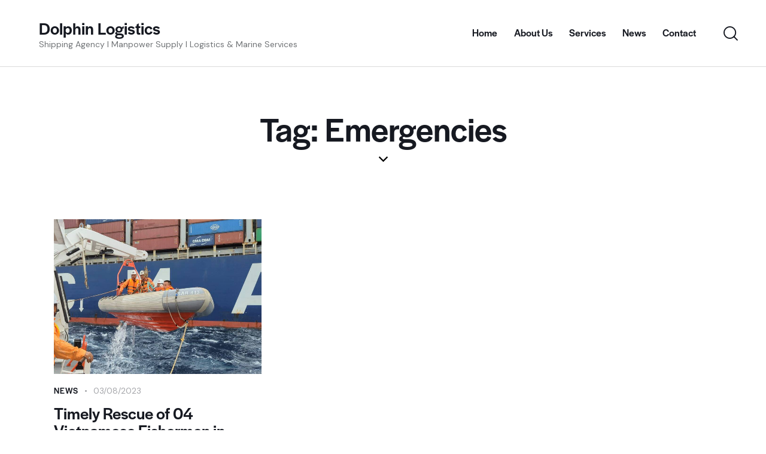

--- FILE ---
content_type: text/html; charset=UTF-8
request_url: https://dolphinlogs.com/tag/emergencies/
body_size: 17245
content:
<!DOCTYPE html>
<html lang="en-US" class="no-js scheme_default">

<head>
	
		<meta charset="UTF-8">
		<meta name="viewport" content="width=device-width, initial-scale=1">
		<meta name="format-detection" content="telephone=no">
		<link rel="profile" href="//gmpg.org/xfn/11">
		<title>Emergencies &#8211; Dolphin Logistics</title>
<meta name='robots' content='max-image-preview:large' />
<link rel='dns-prefetch' href='//use.typekit.net' />
<link rel='dns-prefetch' href='//fonts.googleapis.com' />
<link rel="alternate" type="application/rss+xml" title="Dolphin Logistics &raquo; Feed" href="https://dolphinlogs.com/feed/" />
<link rel="alternate" type="application/rss+xml" title="Dolphin Logistics &raquo; Comments Feed" href="https://dolphinlogs.com/comments/feed/" />
<link rel="alternate" type="application/rss+xml" title="Dolphin Logistics &raquo; Emergencies Tag Feed" href="https://dolphinlogs.com/tag/emergencies/feed/" />
			<meta property="og:type" content="website" />
			<meta property="og:site_name" content="Dolphin Logistics" />
			<meta property="og:description" content="Shipping Agency I Manpower Supply I Logistics &amp; Marine Services" />
			<script type="text/javascript">
/* <![CDATA[ */
window._wpemojiSettings = {"baseUrl":"https:\/\/s.w.org\/images\/core\/emoji\/15.0.3\/72x72\/","ext":".png","svgUrl":"https:\/\/s.w.org\/images\/core\/emoji\/15.0.3\/svg\/","svgExt":".svg","source":{"concatemoji":"https:\/\/dolphinlogs.com\/wp-includes\/js\/wp-emoji-release.min.js?ver=6.6.2"}};
/*! This file is auto-generated */
!function(i,n){var o,s,e;function c(e){try{var t={supportTests:e,timestamp:(new Date).valueOf()};sessionStorage.setItem(o,JSON.stringify(t))}catch(e){}}function p(e,t,n){e.clearRect(0,0,e.canvas.width,e.canvas.height),e.fillText(t,0,0);var t=new Uint32Array(e.getImageData(0,0,e.canvas.width,e.canvas.height).data),r=(e.clearRect(0,0,e.canvas.width,e.canvas.height),e.fillText(n,0,0),new Uint32Array(e.getImageData(0,0,e.canvas.width,e.canvas.height).data));return t.every(function(e,t){return e===r[t]})}function u(e,t,n){switch(t){case"flag":return n(e,"\ud83c\udff3\ufe0f\u200d\u26a7\ufe0f","\ud83c\udff3\ufe0f\u200b\u26a7\ufe0f")?!1:!n(e,"\ud83c\uddfa\ud83c\uddf3","\ud83c\uddfa\u200b\ud83c\uddf3")&&!n(e,"\ud83c\udff4\udb40\udc67\udb40\udc62\udb40\udc65\udb40\udc6e\udb40\udc67\udb40\udc7f","\ud83c\udff4\u200b\udb40\udc67\u200b\udb40\udc62\u200b\udb40\udc65\u200b\udb40\udc6e\u200b\udb40\udc67\u200b\udb40\udc7f");case"emoji":return!n(e,"\ud83d\udc26\u200d\u2b1b","\ud83d\udc26\u200b\u2b1b")}return!1}function f(e,t,n){var r="undefined"!=typeof WorkerGlobalScope&&self instanceof WorkerGlobalScope?new OffscreenCanvas(300,150):i.createElement("canvas"),a=r.getContext("2d",{willReadFrequently:!0}),o=(a.textBaseline="top",a.font="600 32px Arial",{});return e.forEach(function(e){o[e]=t(a,e,n)}),o}function t(e){var t=i.createElement("script");t.src=e,t.defer=!0,i.head.appendChild(t)}"undefined"!=typeof Promise&&(o="wpEmojiSettingsSupports",s=["flag","emoji"],n.supports={everything:!0,everythingExceptFlag:!0},e=new Promise(function(e){i.addEventListener("DOMContentLoaded",e,{once:!0})}),new Promise(function(t){var n=function(){try{var e=JSON.parse(sessionStorage.getItem(o));if("object"==typeof e&&"number"==typeof e.timestamp&&(new Date).valueOf()<e.timestamp+604800&&"object"==typeof e.supportTests)return e.supportTests}catch(e){}return null}();if(!n){if("undefined"!=typeof Worker&&"undefined"!=typeof OffscreenCanvas&&"undefined"!=typeof URL&&URL.createObjectURL&&"undefined"!=typeof Blob)try{var e="postMessage("+f.toString()+"("+[JSON.stringify(s),u.toString(),p.toString()].join(",")+"));",r=new Blob([e],{type:"text/javascript"}),a=new Worker(URL.createObjectURL(r),{name:"wpTestEmojiSupports"});return void(a.onmessage=function(e){c(n=e.data),a.terminate(),t(n)})}catch(e){}c(n=f(s,u,p))}t(n)}).then(function(e){for(var t in e)n.supports[t]=e[t],n.supports.everything=n.supports.everything&&n.supports[t],"flag"!==t&&(n.supports.everythingExceptFlag=n.supports.everythingExceptFlag&&n.supports[t]);n.supports.everythingExceptFlag=n.supports.everythingExceptFlag&&!n.supports.flag,n.DOMReady=!1,n.readyCallback=function(){n.DOMReady=!0}}).then(function(){return e}).then(function(){var e;n.supports.everything||(n.readyCallback(),(e=n.source||{}).concatemoji?t(e.concatemoji):e.wpemoji&&e.twemoji&&(t(e.twemoji),t(e.wpemoji)))}))}((window,document),window._wpemojiSettings);
/* ]]> */
</script>
<link property="stylesheet" rel='stylesheet' id='trx_addons-icons-css' href='https://dolphinlogs.com/wp-content/plugins/trx_addons/css/font-icons/css/trx_addons_icons.css' type='text/css' media='all' />
<link property="stylesheet" rel='stylesheet' id='globallogistics-font-halyard-display-css' href='https://use.typekit.net/xog3vbp.css' type='text/css' media='all' />
<link property="stylesheet" rel='stylesheet' id='globallogistics-font-google_fonts-css' href='https://fonts.googleapis.com/css2?family=DM+Sans:ital,wght@0,400;0,500;0,700;1,400;1,500;1,700&#038;subset=latin,latin-ext&#038;display=swap' type='text/css' media='all' />
<link property="stylesheet" rel='stylesheet' id='globallogistics-fontello-css' href='https://dolphinlogs.com/wp-content/themes/globallogistics/skins/default/css/font-icons/css/fontello.css' type='text/css' media='all' />
<style id='wp-emoji-styles-inline-css' type='text/css'>

	img.wp-smiley, img.emoji {
		display: inline !important;
		border: none !important;
		box-shadow: none !important;
		height: 1em !important;
		width: 1em !important;
		margin: 0 0.07em !important;
		vertical-align: -0.1em !important;
		background: none !important;
		padding: 0 !important;
	}
</style>
<link property="stylesheet" rel='stylesheet' id='wp-block-library-css' href='https://dolphinlogs.com/wp-includes/css/dist/block-library/style.min.css?ver=6.6.2' type='text/css' media='all' />
<style id='classic-theme-styles-inline-css' type='text/css'>
/*! This file is auto-generated */
.wp-block-button__link{color:#fff;background-color:#32373c;border-radius:9999px;box-shadow:none;text-decoration:none;padding:calc(.667em + 2px) calc(1.333em + 2px);font-size:1.125em}.wp-block-file__button{background:#32373c;color:#fff;text-decoration:none}
</style>
<style id='global-styles-inline-css' type='text/css'>
:root{--wp--preset--aspect-ratio--square: 1;--wp--preset--aspect-ratio--4-3: 4/3;--wp--preset--aspect-ratio--3-4: 3/4;--wp--preset--aspect-ratio--3-2: 3/2;--wp--preset--aspect-ratio--2-3: 2/3;--wp--preset--aspect-ratio--16-9: 16/9;--wp--preset--aspect-ratio--9-16: 9/16;--wp--preset--color--black: #000000;--wp--preset--color--cyan-bluish-gray: #abb8c3;--wp--preset--color--white: #ffffff;--wp--preset--color--pale-pink: #f78da7;--wp--preset--color--vivid-red: #cf2e2e;--wp--preset--color--luminous-vivid-orange: #ff6900;--wp--preset--color--luminous-vivid-amber: #fcb900;--wp--preset--color--light-green-cyan: #7bdcb5;--wp--preset--color--vivid-green-cyan: #00d084;--wp--preset--color--pale-cyan-blue: #8ed1fc;--wp--preset--color--vivid-cyan-blue: #0693e3;--wp--preset--color--vivid-purple: #9b51e0;--wp--preset--color--bg-color: #FFFFFF;--wp--preset--color--bd-color: #DBDBDB;--wp--preset--color--text-dark: #161921;--wp--preset--color--text-light: #A5A6AA;--wp--preset--color--text-link: #FAB700;--wp--preset--color--text-hover: #E59F03;--wp--preset--color--text-link-2: #14A800;--wp--preset--color--text-hover-2: #128D01;--wp--preset--color--text-link-3: #C82B1D;--wp--preset--color--text-hover-3: #9D1E13;--wp--preset--gradient--vivid-cyan-blue-to-vivid-purple: linear-gradient(135deg,rgba(6,147,227,1) 0%,rgb(155,81,224) 100%);--wp--preset--gradient--light-green-cyan-to-vivid-green-cyan: linear-gradient(135deg,rgb(122,220,180) 0%,rgb(0,208,130) 100%);--wp--preset--gradient--luminous-vivid-amber-to-luminous-vivid-orange: linear-gradient(135deg,rgba(252,185,0,1) 0%,rgba(255,105,0,1) 100%);--wp--preset--gradient--luminous-vivid-orange-to-vivid-red: linear-gradient(135deg,rgba(255,105,0,1) 0%,rgb(207,46,46) 100%);--wp--preset--gradient--very-light-gray-to-cyan-bluish-gray: linear-gradient(135deg,rgb(238,238,238) 0%,rgb(169,184,195) 100%);--wp--preset--gradient--cool-to-warm-spectrum: linear-gradient(135deg,rgb(74,234,220) 0%,rgb(151,120,209) 20%,rgb(207,42,186) 40%,rgb(238,44,130) 60%,rgb(251,105,98) 80%,rgb(254,248,76) 100%);--wp--preset--gradient--blush-light-purple: linear-gradient(135deg,rgb(255,206,236) 0%,rgb(152,150,240) 100%);--wp--preset--gradient--blush-bordeaux: linear-gradient(135deg,rgb(254,205,165) 0%,rgb(254,45,45) 50%,rgb(107,0,62) 100%);--wp--preset--gradient--luminous-dusk: linear-gradient(135deg,rgb(255,203,112) 0%,rgb(199,81,192) 50%,rgb(65,88,208) 100%);--wp--preset--gradient--pale-ocean: linear-gradient(135deg,rgb(255,245,203) 0%,rgb(182,227,212) 50%,rgb(51,167,181) 100%);--wp--preset--gradient--electric-grass: linear-gradient(135deg,rgb(202,248,128) 0%,rgb(113,206,126) 100%);--wp--preset--gradient--midnight: linear-gradient(135deg,rgb(2,3,129) 0%,rgb(40,116,252) 100%);--wp--preset--font-size--small: 13px;--wp--preset--font-size--medium: 20px;--wp--preset--font-size--large: 36px;--wp--preset--font-size--x-large: 42px;--wp--preset--spacing--20: 0.44rem;--wp--preset--spacing--30: 0.67rem;--wp--preset--spacing--40: 1rem;--wp--preset--spacing--50: 1.5rem;--wp--preset--spacing--60: 2.25rem;--wp--preset--spacing--70: 3.38rem;--wp--preset--spacing--80: 5.06rem;--wp--preset--shadow--natural: 6px 6px 9px rgba(0, 0, 0, 0.2);--wp--preset--shadow--deep: 12px 12px 50px rgba(0, 0, 0, 0.4);--wp--preset--shadow--sharp: 6px 6px 0px rgba(0, 0, 0, 0.2);--wp--preset--shadow--outlined: 6px 6px 0px -3px rgba(255, 255, 255, 1), 6px 6px rgba(0, 0, 0, 1);--wp--preset--shadow--crisp: 6px 6px 0px rgba(0, 0, 0, 1);}:where(.is-layout-flex){gap: 0.5em;}:where(.is-layout-grid){gap: 0.5em;}body .is-layout-flex{display: flex;}.is-layout-flex{flex-wrap: wrap;align-items: center;}.is-layout-flex > :is(*, div){margin: 0;}body .is-layout-grid{display: grid;}.is-layout-grid > :is(*, div){margin: 0;}:where(.wp-block-columns.is-layout-flex){gap: 2em;}:where(.wp-block-columns.is-layout-grid){gap: 2em;}:where(.wp-block-post-template.is-layout-flex){gap: 1.25em;}:where(.wp-block-post-template.is-layout-grid){gap: 1.25em;}.has-black-color{color: var(--wp--preset--color--black) !important;}.has-cyan-bluish-gray-color{color: var(--wp--preset--color--cyan-bluish-gray) !important;}.has-white-color{color: var(--wp--preset--color--white) !important;}.has-pale-pink-color{color: var(--wp--preset--color--pale-pink) !important;}.has-vivid-red-color{color: var(--wp--preset--color--vivid-red) !important;}.has-luminous-vivid-orange-color{color: var(--wp--preset--color--luminous-vivid-orange) !important;}.has-luminous-vivid-amber-color{color: var(--wp--preset--color--luminous-vivid-amber) !important;}.has-light-green-cyan-color{color: var(--wp--preset--color--light-green-cyan) !important;}.has-vivid-green-cyan-color{color: var(--wp--preset--color--vivid-green-cyan) !important;}.has-pale-cyan-blue-color{color: var(--wp--preset--color--pale-cyan-blue) !important;}.has-vivid-cyan-blue-color{color: var(--wp--preset--color--vivid-cyan-blue) !important;}.has-vivid-purple-color{color: var(--wp--preset--color--vivid-purple) !important;}.has-black-background-color{background-color: var(--wp--preset--color--black) !important;}.has-cyan-bluish-gray-background-color{background-color: var(--wp--preset--color--cyan-bluish-gray) !important;}.has-white-background-color{background-color: var(--wp--preset--color--white) !important;}.has-pale-pink-background-color{background-color: var(--wp--preset--color--pale-pink) !important;}.has-vivid-red-background-color{background-color: var(--wp--preset--color--vivid-red) !important;}.has-luminous-vivid-orange-background-color{background-color: var(--wp--preset--color--luminous-vivid-orange) !important;}.has-luminous-vivid-amber-background-color{background-color: var(--wp--preset--color--luminous-vivid-amber) !important;}.has-light-green-cyan-background-color{background-color: var(--wp--preset--color--light-green-cyan) !important;}.has-vivid-green-cyan-background-color{background-color: var(--wp--preset--color--vivid-green-cyan) !important;}.has-pale-cyan-blue-background-color{background-color: var(--wp--preset--color--pale-cyan-blue) !important;}.has-vivid-cyan-blue-background-color{background-color: var(--wp--preset--color--vivid-cyan-blue) !important;}.has-vivid-purple-background-color{background-color: var(--wp--preset--color--vivid-purple) !important;}.has-black-border-color{border-color: var(--wp--preset--color--black) !important;}.has-cyan-bluish-gray-border-color{border-color: var(--wp--preset--color--cyan-bluish-gray) !important;}.has-white-border-color{border-color: var(--wp--preset--color--white) !important;}.has-pale-pink-border-color{border-color: var(--wp--preset--color--pale-pink) !important;}.has-vivid-red-border-color{border-color: var(--wp--preset--color--vivid-red) !important;}.has-luminous-vivid-orange-border-color{border-color: var(--wp--preset--color--luminous-vivid-orange) !important;}.has-luminous-vivid-amber-border-color{border-color: var(--wp--preset--color--luminous-vivid-amber) !important;}.has-light-green-cyan-border-color{border-color: var(--wp--preset--color--light-green-cyan) !important;}.has-vivid-green-cyan-border-color{border-color: var(--wp--preset--color--vivid-green-cyan) !important;}.has-pale-cyan-blue-border-color{border-color: var(--wp--preset--color--pale-cyan-blue) !important;}.has-vivid-cyan-blue-border-color{border-color: var(--wp--preset--color--vivid-cyan-blue) !important;}.has-vivid-purple-border-color{border-color: var(--wp--preset--color--vivid-purple) !important;}.has-vivid-cyan-blue-to-vivid-purple-gradient-background{background: var(--wp--preset--gradient--vivid-cyan-blue-to-vivid-purple) !important;}.has-light-green-cyan-to-vivid-green-cyan-gradient-background{background: var(--wp--preset--gradient--light-green-cyan-to-vivid-green-cyan) !important;}.has-luminous-vivid-amber-to-luminous-vivid-orange-gradient-background{background: var(--wp--preset--gradient--luminous-vivid-amber-to-luminous-vivid-orange) !important;}.has-luminous-vivid-orange-to-vivid-red-gradient-background{background: var(--wp--preset--gradient--luminous-vivid-orange-to-vivid-red) !important;}.has-very-light-gray-to-cyan-bluish-gray-gradient-background{background: var(--wp--preset--gradient--very-light-gray-to-cyan-bluish-gray) !important;}.has-cool-to-warm-spectrum-gradient-background{background: var(--wp--preset--gradient--cool-to-warm-spectrum) !important;}.has-blush-light-purple-gradient-background{background: var(--wp--preset--gradient--blush-light-purple) !important;}.has-blush-bordeaux-gradient-background{background: var(--wp--preset--gradient--blush-bordeaux) !important;}.has-luminous-dusk-gradient-background{background: var(--wp--preset--gradient--luminous-dusk) !important;}.has-pale-ocean-gradient-background{background: var(--wp--preset--gradient--pale-ocean) !important;}.has-electric-grass-gradient-background{background: var(--wp--preset--gradient--electric-grass) !important;}.has-midnight-gradient-background{background: var(--wp--preset--gradient--midnight) !important;}.has-small-font-size{font-size: var(--wp--preset--font-size--small) !important;}.has-medium-font-size{font-size: var(--wp--preset--font-size--medium) !important;}.has-large-font-size{font-size: var(--wp--preset--font-size--large) !important;}.has-x-large-font-size{font-size: var(--wp--preset--font-size--x-large) !important;}
:where(.wp-block-post-template.is-layout-flex){gap: 1.25em;}:where(.wp-block-post-template.is-layout-grid){gap: 1.25em;}
:where(.wp-block-columns.is-layout-flex){gap: 2em;}:where(.wp-block-columns.is-layout-grid){gap: 2em;}
:root :where(.wp-block-pullquote){font-size: 1.5em;line-height: 1.6;}
</style>
<link property="stylesheet" rel='stylesheet' id='advanced-popups-css' href='https://dolphinlogs.com/wp-content/plugins/advanced-popups/public/css/advanced-popups-public.css?ver=1.1.3' type='text/css' media='all' />
<link property="stylesheet" rel='stylesheet' id='contact-form-7-css' href='https://dolphinlogs.com/wp-content/plugins/contact-form-7/includes/css/styles.css?ver=5.6.3' type='text/css' media='all' />
<link property="stylesheet" rel='stylesheet' id='magnific-popup-css' href='https://dolphinlogs.com/wp-content/plugins/trx_addons/js/magnific/magnific-popup.min.css' type='text/css' media='all' />
<link property="stylesheet" rel='stylesheet' id='trx_addons-css' href='https://dolphinlogs.com/wp-content/plugins/trx_addons/css/__styles.css' type='text/css' media='all' />
<link property="stylesheet" rel='stylesheet' id='trx_addons-widget_custom_links-css' href='https://dolphinlogs.com/wp-content/plugins/trx_addons/components/widgets/custom_links/custom_links.css' type='text/css' media='all' />
<link property="stylesheet" rel='stylesheet' id='trx_addons-sc_content-css' href='https://dolphinlogs.com/wp-content/plugins/trx_addons/components/shortcodes/content/content.css' type='text/css' media='all' />
<link property="stylesheet" rel='stylesheet' id='trx_addons-sc_content-responsive-css' href='https://dolphinlogs.com/wp-content/plugins/trx_addons/components/shortcodes/content/content.responsive.css' type='text/css' media='(max-width:1439px)' />
<link property="stylesheet" rel='stylesheet' id='trx_addons-animations-css' href='https://dolphinlogs.com/wp-content/plugins/trx_addons/css/trx_addons.animations.css' type='text/css' media='all' />
<link property="stylesheet" rel='stylesheet' id='elementor-icons-css' href='https://dolphinlogs.com/wp-content/plugins/elementor/assets/lib/eicons/css/elementor-icons.min.css?ver=5.16.0' type='text/css' media='all' />
<link property="stylesheet" rel='stylesheet' id='elementor-frontend-legacy-css' href='https://dolphinlogs.com/wp-content/plugins/elementor/assets/css/frontend-legacy.min.css?ver=3.7.6' type='text/css' media='all' />
<link property="stylesheet" rel='stylesheet' id='elementor-frontend-css' href='https://dolphinlogs.com/wp-content/plugins/elementor/assets/css/frontend.min.css?ver=3.7.6' type='text/css' media='all' />
<style id='elementor-frontend-inline-css' type='text/css'>
.elementor-kit-15{--e-global-typography-primary-font-family:"Roboto";--e-global-typography-primary-font-weight:600;--e-global-typography-secondary-font-family:"Roboto Slab";--e-global-typography-secondary-font-weight:400;--e-global-typography-text-font-family:"Roboto";--e-global-typography-text-font-weight:400;--e-global-typography-accent-font-family:"Roboto";--e-global-typography-accent-font-weight:500;}.elementor-section.elementor-section-boxed > .elementor-container{max-width:1320px;}.e-container{--container-max-width:1320px;}.elementor-widget:not(:last-child){margin-bottom:0px;}.elementor-element{--widgets-spacing:0px;}{}.sc_layouts_title_caption{display:var(--page-title-display);}.elementor-kit-15 e-page-transition{background-color:#FFBC7D;}@media(max-width:1024px){.elementor-section.elementor-section-boxed > .elementor-container{max-width:1024px;}.e-container{--container-max-width:1024px;}}@media(max-width:767px){.elementor-section.elementor-section-boxed > .elementor-container{max-width:767px;}.e-container{--container-max-width:767px;}}
</style>
<link property="stylesheet" rel='stylesheet' id='elementor-pro-css' href='https://dolphinlogs.com/wp-content/plugins/elementor-pro/assets/css/frontend.min.css?ver=3.7.6' type='text/css' media='all' />
<link property="stylesheet" rel='stylesheet' id='google-fonts-1-css' href='https://fonts.googleapis.com/css?family=Roboto%3A100%2C100italic%2C200%2C200italic%2C300%2C300italic%2C400%2C400italic%2C500%2C500italic%2C600%2C600italic%2C700%2C700italic%2C800%2C800italic%2C900%2C900italic%7CRoboto+Slab%3A100%2C100italic%2C200%2C200italic%2C300%2C300italic%2C400%2C400italic%2C500%2C500italic%2C600%2C600italic%2C700%2C700italic%2C800%2C800italic%2C900%2C900italic&#038;display=auto&#038;ver=6.6.2' type='text/css' media='all' />
<link property="stylesheet" rel='stylesheet' id='wpgdprc-front-css-css' href='https://dolphinlogs.com/wp-content/plugins/wp-gdpr-compliance/Assets/css/front.css?ver=1661908616' type='text/css' media='all' />
<style id='wpgdprc-front-css-inline-css' type='text/css'>
:root{--wp-gdpr--bar--background-color: #000000;--wp-gdpr--bar--color: #ffffff;--wp-gdpr--button--background-color: #000000;--wp-gdpr--button--background-color--darken: #000000;--wp-gdpr--button--color: #ffffff;}
</style>
<link property="stylesheet" rel='stylesheet' id='globallogistics-style-css' href='https://dolphinlogs.com/wp-content/themes/globallogistics/style.css' type='text/css' media='all' />
<link property="stylesheet" rel='stylesheet' id='mediaelement-css' href='https://dolphinlogs.com/wp-includes/js/mediaelement/mediaelementplayer-legacy.min.css?ver=4.2.17' type='text/css' media='all' />
<link property="stylesheet" rel='stylesheet' id='wp-mediaelement-css' href='https://dolphinlogs.com/wp-includes/js/mediaelement/wp-mediaelement.min.css?ver=6.6.2' type='text/css' media='all' />
<link property="stylesheet" rel='stylesheet' id='globallogistics-skin-default-css' href='https://dolphinlogs.com/wp-content/themes/globallogistics/skins/default/css/style.css' type='text/css' media='all' />
<link property="stylesheet" rel='stylesheet' id='globallogistics-plugins-css' href='https://dolphinlogs.com/wp-content/themes/globallogistics/skins/default/css/__plugins.css' type='text/css' media='all' />
<link property="stylesheet" rel='stylesheet' id='globallogistics-extra-skin-default-css' href='https://dolphinlogs.com/wp-content/themes/globallogistics/skins/default/extra-style.css' type='text/css' media='all' />
<link property="stylesheet" rel='stylesheet' id='globallogistics-custom-css' href='https://dolphinlogs.com/wp-content/themes/globallogistics/skins/default/css/__custom.css' type='text/css' media='all' />
<link property="stylesheet" rel='stylesheet' id='trx_addons-responsive-css' href='https://dolphinlogs.com/wp-content/plugins/trx_addons/css/__responsive.css' type='text/css' media='(max-width:1439px)' />
<link property="stylesheet" rel='stylesheet' id='globallogistics-responsive-css' href='https://dolphinlogs.com/wp-content/themes/globallogistics/skins/default/css/__responsive.css' type='text/css' media='(max-width:1679px)' />
<script type="text/javascript" src="https://dolphinlogs.com/wp-includes/js/jquery/jquery.min.js?ver=3.7.1" id="jquery-core-js"></script>
<script type="text/javascript" src="https://dolphinlogs.com/wp-includes/js/jquery/jquery-migrate.min.js?ver=3.4.1" id="jquery-migrate-js"></script>
<link rel="https://api.w.org/" href="https://dolphinlogs.com/wp-json/" /><link rel="alternate" title="JSON" type="application/json" href="https://dolphinlogs.com/wp-json/wp/v2/tags/230" /><link rel="EditURI" type="application/rsd+xml" title="RSD" href="https://dolphinlogs.com/xmlrpc.php?rsd" />
<meta name="generator" content="WordPress 6.6.2" />
		<link rel="preload" href="https://dolphinlogs.com/wp-content/plugins/advanced-popups/fonts/advanced-popups-icons.woff" as="font" type="font/woff" crossorigin>
		<meta name="generator" content="Powered by Slider Revolution 6.5.20 - responsive, Mobile-Friendly Slider Plugin for WordPress with comfortable drag and drop interface." />
<link rel="icon" href="https://dolphinlogs.com/wp-content/uploads/2022/09/cropped-LOGO_Email-32x32.png" sizes="32x32" />
<link rel="icon" href="https://dolphinlogs.com/wp-content/uploads/2022/09/cropped-LOGO_Email-192x192.png" sizes="192x192" />
<link rel="apple-touch-icon" href="https://dolphinlogs.com/wp-content/uploads/2022/09/cropped-LOGO_Email-180x180.png" />
<meta name="msapplication-TileImage" content="https://dolphinlogs.com/wp-content/uploads/2022/09/cropped-LOGO_Email-270x270.png" />
<script>function setREVStartSize(e){
			//window.requestAnimationFrame(function() {
				window.RSIW = window.RSIW===undefined ? window.innerWidth : window.RSIW;
				window.RSIH = window.RSIH===undefined ? window.innerHeight : window.RSIH;
				try {
					var pw = document.getElementById(e.c).parentNode.offsetWidth,
						newh;
					pw = pw===0 || isNaN(pw) ? window.RSIW : pw;
					e.tabw = e.tabw===undefined ? 0 : parseInt(e.tabw);
					e.thumbw = e.thumbw===undefined ? 0 : parseInt(e.thumbw);
					e.tabh = e.tabh===undefined ? 0 : parseInt(e.tabh);
					e.thumbh = e.thumbh===undefined ? 0 : parseInt(e.thumbh);
					e.tabhide = e.tabhide===undefined ? 0 : parseInt(e.tabhide);
					e.thumbhide = e.thumbhide===undefined ? 0 : parseInt(e.thumbhide);
					e.mh = e.mh===undefined || e.mh=="" || e.mh==="auto" ? 0 : parseInt(e.mh,0);
					if(e.layout==="fullscreen" || e.l==="fullscreen")
						newh = Math.max(e.mh,window.RSIH);
					else{
						e.gw = Array.isArray(e.gw) ? e.gw : [e.gw];
						for (var i in e.rl) if (e.gw[i]===undefined || e.gw[i]===0) e.gw[i] = e.gw[i-1];
						e.gh = e.el===undefined || e.el==="" || (Array.isArray(e.el) && e.el.length==0)? e.gh : e.el;
						e.gh = Array.isArray(e.gh) ? e.gh : [e.gh];
						for (var i in e.rl) if (e.gh[i]===undefined || e.gh[i]===0) e.gh[i] = e.gh[i-1];
											
						var nl = new Array(e.rl.length),
							ix = 0,
							sl;
						e.tabw = e.tabhide>=pw ? 0 : e.tabw;
						e.thumbw = e.thumbhide>=pw ? 0 : e.thumbw;
						e.tabh = e.tabhide>=pw ? 0 : e.tabh;
						e.thumbh = e.thumbhide>=pw ? 0 : e.thumbh;
						for (var i in e.rl) nl[i] = e.rl[i]<window.RSIW ? 0 : e.rl[i];
						sl = nl[0];
						for (var i in nl) if (sl>nl[i] && nl[i]>0) { sl = nl[i]; ix=i;}
						var m = pw>(e.gw[ix]+e.tabw+e.thumbw) ? 1 : (pw-(e.tabw+e.thumbw)) / (e.gw[ix]);
						newh =  (e.gh[ix] * m) + (e.tabh + e.thumbh);
					}
					var el = document.getElementById(e.c);
					if (el!==null && el) el.style.height = newh+"px";
					el = document.getElementById(e.c+"_wrapper");
					if (el!==null && el) {
						el.style.height = newh+"px";
						el.style.display = "block";
					}
				} catch(e){
					console.log("Failure at Presize of Slider:" + e)
				}
			//});
		  };</script>

<style id="elementor-post-17298">.elementor-17298 .elementor-element.elementor-element-d2c5838 > .elementor-container > .elementor-row > .elementor-column > .elementor-column-wrap > .elementor-widget-wrap{align-content:center;align-items:center;}.elementor-17298 .elementor-element.elementor-element-d2c5838{border-style:solid;border-width:0px 0px 1px 0px;border-color:#DBDBDB;transition:background 0.3s, border 0.3s, border-radius 0.3s, box-shadow 0.3s;padding:20px 50px 20px 50px;}.elementor-17298 .elementor-element.elementor-element-d2c5838 > .elementor-background-overlay{transition:background 0.3s, border-radius 0.3s, opacity 0.3s;}.elementor-17298 .elementor-element.elementor-element-a84aaab .logo_image{max-height:54px;}.elementor-bc-flex-widget .elementor-17298 .elementor-element.elementor-element-ad28c04.elementor-column .elementor-column-wrap{align-items:flex-start;}.elementor-17298 .elementor-element.elementor-element-ad28c04.elementor-column.elementor-element[data-element_type="column"] > .elementor-column-wrap.elementor-element-populated > .elementor-widget-wrap{align-content:flex-start;align-items:flex-start;}.elementor-17298 .elementor-element.elementor-element-ad28c04.elementor-column > .elementor-column-wrap > .elementor-widget-wrap{justify-content:flex-end;}.elementor-17298 .elementor-element.elementor-element-9ab40fc.elementor-column > .elementor-column-wrap > .elementor-widget-wrap{justify-content:center;}.elementor-17298 .elementor-element.elementor-element-9ab40fc > .elementor-column-wrap > .elementor-widget-wrap > .elementor-widget:not(.elementor-widget__width-auto):not(.elementor-widget__width-initial):not(:last-child):not(.elementor-absolute){margin-bottom:0px;}.elementor-17298 .elementor-element.elementor-element-9f8d9aa > .elementor-widget-container{margin:0px 0px 0px 0px;}.elementor-17298 .elementor-element.elementor-element-4482fe9 > .elementor-container > .elementor-row > .elementor-column > .elementor-column-wrap > .elementor-widget-wrap{align-content:center;align-items:center;}.elementor-17298 .elementor-element.elementor-element-4482fe9{border-style:solid;border-width:0px 0px 1px 0px;border-color:#DBDBDB;transition:background 0.3s, border 0.3s, border-radius 0.3s, box-shadow 0.3s;padding:20px 0px 20px 0px;}.elementor-17298 .elementor-element.elementor-element-4482fe9 > .elementor-background-overlay{transition:background 0.3s, border-radius 0.3s, opacity 0.3s;}.elementor-17298 .elementor-element.elementor-element-6000c1e .logo_image{max-height:54px;}.elementor-17298 .elementor-element.elementor-element-13b81ae > .elementor-widget-container{margin:0px 0px 0px 0px;}.elementor-17298 .elementor-element.elementor-element-d73fd3e .elementor-icon-wrapper{text-align:center;}.elementor-17298 .elementor-element.elementor-element-d73fd3e .elementor-icon i, .elementor-17298 .elementor-element.elementor-element-d73fd3e .elementor-icon svg{transform:rotate(0deg);}.elementor-17298 .elementor-element.elementor-element-d73fd3e > .elementor-widget-container{margin:0px 0px -6px 5px;}.elementor-17298 .elementor-element.elementor-element-9236048{margin-top:-5px;margin-bottom:-5px;}.elementor-17298 .elementor-element.elementor-element-a874d26{--spacer-size:50px;}.elementor-17298 .elementor-element.elementor-element-a0ae546 .sc_layouts_title{min-height:0px;}.elementor-17298 .elementor-element.elementor-element-8c581ff{--spacer-size:50px;}.elementor-17298 .elementor-element.elementor-element-c6782f8 .elementor-icon-wrapper{text-align:center;}.elementor-17298 .elementor-element.elementor-element-c6782f8.elementor-view-stacked .elementor-icon{background-color:#000000;}.elementor-17298 .elementor-element.elementor-element-c6782f8.elementor-view-framed .elementor-icon, .elementor-17298 .elementor-element.elementor-element-c6782f8.elementor-view-default .elementor-icon{color:#000000;border-color:#000000;}.elementor-17298 .elementor-element.elementor-element-c6782f8.elementor-view-framed .elementor-icon, .elementor-17298 .elementor-element.elementor-element-c6782f8.elementor-view-default .elementor-icon svg{fill:#000000;}.elementor-17298 .elementor-element.elementor-element-c6782f8 .elementor-icon{font-size:15px;}.elementor-17298 .elementor-element.elementor-element-c6782f8 .elementor-icon i, .elementor-17298 .elementor-element.elementor-element-c6782f8 .elementor-icon svg{transform:rotate(0deg);}.elementor-17298 .elementor-element.elementor-element-c6782f8 > .elementor-widget-container{margin:0px 0px -5px 0px;}@media(max-width:1024px){.elementor-17298 .elementor-element.elementor-element-13b81ae > .elementor-widget-container{margin:0px 0px 0px 0px;}}@media(min-width:768px){.elementor-17298 .elementor-element.elementor-element-26f302c{width:55.753%;}.elementor-17298 .elementor-element.elementor-element-ad28c04{width:41%;}.elementor-17298 .elementor-element.elementor-element-9ab40fc{width:3%;}.elementor-17298 .elementor-element.elementor-element-577dc71{width:40%;}.elementor-17298 .elementor-element.elementor-element-befc1af{width:60%;}}@media(max-width:767px){.elementor-17298 .elementor-element.elementor-element-577dc71{width:50%;}.elementor-17298 .elementor-element.elementor-element-befc1af{width:50%;}.elementor-17298 .elementor-element.elementor-element-13b81ae > .elementor-widget-container{margin:0px 4px 0px 0px;}}</style>
<style>.elementor-17298 .elementor-element.elementor-element-d2c5838 > .elementor-container > .elementor-row > .elementor-column > .elementor-column-wrap > .elementor-widget-wrap{align-content:center;align-items:center;}.elementor-17298 .elementor-element.elementor-element-d2c5838{border-style:solid;border-width:0px 0px 1px 0px;border-color:#DBDBDB;transition:background 0.3s, border 0.3s, border-radius 0.3s, box-shadow 0.3s;padding:20px 50px 20px 50px;}.elementor-17298 .elementor-element.elementor-element-d2c5838 > .elementor-background-overlay{transition:background 0.3s, border-radius 0.3s, opacity 0.3s;}.elementor-17298 .elementor-element.elementor-element-a84aaab .logo_image{max-height:54px;}.elementor-bc-flex-widget .elementor-17298 .elementor-element.elementor-element-ad28c04.elementor-column .elementor-column-wrap{align-items:flex-start;}.elementor-17298 .elementor-element.elementor-element-ad28c04.elementor-column.elementor-element[data-element_type="column"] > .elementor-column-wrap.elementor-element-populated > .elementor-widget-wrap{align-content:flex-start;align-items:flex-start;}.elementor-17298 .elementor-element.elementor-element-ad28c04.elementor-column > .elementor-column-wrap > .elementor-widget-wrap{justify-content:flex-end;}.elementor-17298 .elementor-element.elementor-element-9ab40fc.elementor-column > .elementor-column-wrap > .elementor-widget-wrap{justify-content:center;}.elementor-17298 .elementor-element.elementor-element-9ab40fc > .elementor-column-wrap > .elementor-widget-wrap > .elementor-widget:not(.elementor-widget__width-auto):not(.elementor-widget__width-initial):not(:last-child):not(.elementor-absolute){margin-bottom:0px;}.elementor-17298 .elementor-element.elementor-element-9f8d9aa > .elementor-widget-container{margin:0px 0px 0px 0px;}.elementor-17298 .elementor-element.elementor-element-4482fe9 > .elementor-container > .elementor-row > .elementor-column > .elementor-column-wrap > .elementor-widget-wrap{align-content:center;align-items:center;}.elementor-17298 .elementor-element.elementor-element-4482fe9{border-style:solid;border-width:0px 0px 1px 0px;border-color:#DBDBDB;transition:background 0.3s, border 0.3s, border-radius 0.3s, box-shadow 0.3s;padding:20px 0px 20px 0px;}.elementor-17298 .elementor-element.elementor-element-4482fe9 > .elementor-background-overlay{transition:background 0.3s, border-radius 0.3s, opacity 0.3s;}.elementor-17298 .elementor-element.elementor-element-6000c1e .logo_image{max-height:54px;}.elementor-17298 .elementor-element.elementor-element-13b81ae > .elementor-widget-container{margin:0px 0px 0px 0px;}.elementor-17298 .elementor-element.elementor-element-d73fd3e .elementor-icon-wrapper{text-align:center;}.elementor-17298 .elementor-element.elementor-element-d73fd3e .elementor-icon i, .elementor-17298 .elementor-element.elementor-element-d73fd3e .elementor-icon svg{transform:rotate(0deg);}.elementor-17298 .elementor-element.elementor-element-d73fd3e > .elementor-widget-container{margin:0px 0px -6px 5px;}.elementor-17298 .elementor-element.elementor-element-9236048{margin-top:-5px;margin-bottom:-5px;}.elementor-17298 .elementor-element.elementor-element-a874d26{--spacer-size:50px;}.elementor-17298 .elementor-element.elementor-element-a0ae546 .sc_layouts_title{min-height:0px;}.elementor-17298 .elementor-element.elementor-element-8c581ff{--spacer-size:50px;}.elementor-17298 .elementor-element.elementor-element-c6782f8 .elementor-icon-wrapper{text-align:center;}.elementor-17298 .elementor-element.elementor-element-c6782f8.elementor-view-stacked .elementor-icon{background-color:#000000;}.elementor-17298 .elementor-element.elementor-element-c6782f8.elementor-view-framed .elementor-icon, .elementor-17298 .elementor-element.elementor-element-c6782f8.elementor-view-default .elementor-icon{color:#000000;border-color:#000000;}.elementor-17298 .elementor-element.elementor-element-c6782f8.elementor-view-framed .elementor-icon, .elementor-17298 .elementor-element.elementor-element-c6782f8.elementor-view-default .elementor-icon svg{fill:#000000;}.elementor-17298 .elementor-element.elementor-element-c6782f8 .elementor-icon{font-size:15px;}.elementor-17298 .elementor-element.elementor-element-c6782f8 .elementor-icon i, .elementor-17298 .elementor-element.elementor-element-c6782f8 .elementor-icon svg{transform:rotate(0deg);}.elementor-17298 .elementor-element.elementor-element-c6782f8 > .elementor-widget-container{margin:0px 0px -5px 0px;}@media(max-width:1024px){.elementor-17298 .elementor-element.elementor-element-13b81ae > .elementor-widget-container{margin:0px 0px 0px 0px;}}@media(min-width:768px){.elementor-17298 .elementor-element.elementor-element-26f302c{width:55.753%;}.elementor-17298 .elementor-element.elementor-element-ad28c04{width:41%;}.elementor-17298 .elementor-element.elementor-element-9ab40fc{width:3%;}.elementor-17298 .elementor-element.elementor-element-577dc71{width:40%;}.elementor-17298 .elementor-element.elementor-element-befc1af{width:60%;}}@media(max-width:767px){.elementor-17298 .elementor-element.elementor-element-577dc71{width:50%;}.elementor-17298 .elementor-element.elementor-element-befc1af{width:50%;}.elementor-17298 .elementor-element.elementor-element-13b81ae > .elementor-widget-container{margin:0px 4px 0px 0px;}}</style>
<style id="elementor-post-8919">.elementor-8919 .elementor-element.elementor-element-89e4664:not(.elementor-motion-effects-element-type-background), .elementor-8919 .elementor-element.elementor-element-89e4664 > .elementor-motion-effects-container > .elementor-motion-effects-layer{background-color:#040817;}.elementor-8919 .elementor-element.elementor-element-89e4664{transition:background 0.3s, border 0.3s, border-radius 0.3s, box-shadow 0.3s;}.elementor-8919 .elementor-element.elementor-element-89e4664 > .elementor-background-overlay{transition:background 0.3s, border-radius 0.3s, opacity 0.3s;}.elementor-8919 .elementor-element.elementor-element-3923042{--spacer-size:50px;}.elementor-8919 .elementor-element.elementor-element-086c413:not(.elementor-motion-effects-element-type-background), .elementor-8919 .elementor-element.elementor-element-086c413 > .elementor-motion-effects-container > .elementor-motion-effects-layer{background-color:#040817;}.elementor-8919 .elementor-element.elementor-element-086c413{transition:background 0.3s, border 0.3s, border-radius 0.3s, box-shadow 0.3s;padding:0px 0px 0px 0px;}.elementor-8919 .elementor-element.elementor-element-086c413 > .elementor-background-overlay{transition:background 0.3s, border-radius 0.3s, opacity 0.3s;}.elementor-8919 .elementor-element.elementor-element-ea36529 .logo_image{max-height:54px;}.elementor-8919 .elementor-element.elementor-element-ae5e0e6{text-align:left;}.elementor-8919 .elementor-element.elementor-element-ae5e0e6 img{width:45%;}.elementor-8919 .elementor-element.elementor-element-66f0808{text-align:left;}.elementor-8919 .elementor-element.elementor-element-66f0808 img{width:94%;}.elementor-8919 .elementor-element.elementor-element-6fde68a .sc_item_title_text{-webkit-text-stroke-width:0px;}.elementor-8919 .elementor-element.elementor-element-6fde68a .sc_item_title_text2{-webkit-text-stroke-width:0px;}.elementor-8919 .elementor-element.elementor-element-a755d43{--spacer-size:6px;}.elementor-8919 .elementor-element.elementor-element-9b67105{column-gap:0px;}.elementor-8919 .elementor-element.elementor-element-d846963{column-gap:0px;}.elementor-8919 .elementor-element.elementor-element-dc8a87f .sc_item_title_text{-webkit-text-stroke-width:0px;}.elementor-8919 .elementor-element.elementor-element-dc8a87f .sc_item_title_text2{-webkit-text-stroke-width:0px;}.elementor-8919 .elementor-element.elementor-element-1fea421{--spacer-size:6px;}.elementor-8919 .elementor-element.elementor-element-a9b99c1 .sc_item_title_text{-webkit-text-stroke-width:0px;}.elementor-8919 .elementor-element.elementor-element-a9b99c1 .sc_item_title_text2{-webkit-text-stroke-width:0px;}.elementor-8919 .elementor-element.elementor-element-c69b44b{--spacer-size:6px;}.elementor-8919 .elementor-element.elementor-element-531224a:not(.elementor-motion-effects-element-type-background), .elementor-8919 .elementor-element.elementor-element-531224a > .elementor-motion-effects-container > .elementor-motion-effects-layer{background-color:#040817;}.elementor-8919 .elementor-element.elementor-element-531224a{transition:background 0.3s, border 0.3s, border-radius 0.3s, box-shadow 0.3s;padding:0px 0px 0px 0px;}.elementor-8919 .elementor-element.elementor-element-531224a > .elementor-background-overlay{transition:background 0.3s, border-radius 0.3s, opacity 0.3s;}.elementor-8919 .elementor-element.elementor-element-6be0fb3{--divider-border-style:solid;--divider-color:#4D5267;--divider-border-width:1px;}.elementor-8919 .elementor-element.elementor-element-6be0fb3 .elementor-divider-separator{width:100%;}.elementor-8919 .elementor-element.elementor-element-6be0fb3 .elementor-divider{padding-top:10px;padding-bottom:10px;}.elementor-8919 .elementor-element.elementor-element-f333d12{--spacer-size:10px;}.elementor-8919 .elementor-element.elementor-element-0e43ad2{color:#96999F;font-size:16px;}.elementor-8919 .elementor-element.elementor-element-29018f7{--spacer-size:10px;}@media(max-width:767px){.elementor-8919 .elementor-element.elementor-element-d695112 > .elementor-element-populated{margin:20px 0px 0px 0px;--e-column-margin-right:0px;--e-column-margin-left:0px;}.elementor-8919 .elementor-element.elementor-element-cb68a2d > .elementor-element-populated{margin:20px 0px 0px 0px;--e-column-margin-right:0px;--e-column-margin-left:0px;}.elementor-8919 .elementor-element.elementor-element-34aea3e > .elementor-element-populated{margin:20px 0px 0px 0px;--e-column-margin-right:0px;--e-column-margin-left:0px;}.elementor-8919 .elementor-element.elementor-element-f333d12{--spacer-size:5px;}.elementor-8919 .elementor-element.elementor-element-0e43ad2{font-size:15px;line-height:1.4em;}.elementor-8919 .elementor-element.elementor-element-29018f7{--spacer-size:5px;}}@media(max-width:1024px) and (min-width:768px){.elementor-8919 .elementor-element.elementor-element-a93a278{width:20%;}.elementor-8919 .elementor-element.elementor-element-d695112{width:30%;}.elementor-8919 .elementor-element.elementor-element-cb68a2d{width:21%;}.elementor-8919 .elementor-element.elementor-element-34aea3e{width:21%;}}</style>
<style>.elementor-8919 .elementor-element.elementor-element-89e4664:not(.elementor-motion-effects-element-type-background), .elementor-8919 .elementor-element.elementor-element-89e4664 > .elementor-motion-effects-container > .elementor-motion-effects-layer{background-color:#040817;}.elementor-8919 .elementor-element.elementor-element-89e4664{transition:background 0.3s, border 0.3s, border-radius 0.3s, box-shadow 0.3s;}.elementor-8919 .elementor-element.elementor-element-89e4664 > .elementor-background-overlay{transition:background 0.3s, border-radius 0.3s, opacity 0.3s;}.elementor-8919 .elementor-element.elementor-element-3923042{--spacer-size:50px;}.elementor-8919 .elementor-element.elementor-element-086c413:not(.elementor-motion-effects-element-type-background), .elementor-8919 .elementor-element.elementor-element-086c413 > .elementor-motion-effects-container > .elementor-motion-effects-layer{background-color:#040817;}.elementor-8919 .elementor-element.elementor-element-086c413{transition:background 0.3s, border 0.3s, border-radius 0.3s, box-shadow 0.3s;padding:0px 0px 0px 0px;}.elementor-8919 .elementor-element.elementor-element-086c413 > .elementor-background-overlay{transition:background 0.3s, border-radius 0.3s, opacity 0.3s;}.elementor-8919 .elementor-element.elementor-element-ea36529 .logo_image{max-height:54px;}.elementor-8919 .elementor-element.elementor-element-ae5e0e6{text-align:left;}.elementor-8919 .elementor-element.elementor-element-ae5e0e6 img{width:45%;}.elementor-8919 .elementor-element.elementor-element-66f0808{text-align:left;}.elementor-8919 .elementor-element.elementor-element-66f0808 img{width:94%;}.elementor-8919 .elementor-element.elementor-element-6fde68a .sc_item_title_text{-webkit-text-stroke-width:0px;}.elementor-8919 .elementor-element.elementor-element-6fde68a .sc_item_title_text2{-webkit-text-stroke-width:0px;}.elementor-8919 .elementor-element.elementor-element-a755d43{--spacer-size:6px;}.elementor-8919 .elementor-element.elementor-element-9b67105{column-gap:0px;}.elementor-8919 .elementor-element.elementor-element-d846963{column-gap:0px;}.elementor-8919 .elementor-element.elementor-element-dc8a87f .sc_item_title_text{-webkit-text-stroke-width:0px;}.elementor-8919 .elementor-element.elementor-element-dc8a87f .sc_item_title_text2{-webkit-text-stroke-width:0px;}.elementor-8919 .elementor-element.elementor-element-1fea421{--spacer-size:6px;}.elementor-8919 .elementor-element.elementor-element-a9b99c1 .sc_item_title_text{-webkit-text-stroke-width:0px;}.elementor-8919 .elementor-element.elementor-element-a9b99c1 .sc_item_title_text2{-webkit-text-stroke-width:0px;}.elementor-8919 .elementor-element.elementor-element-c69b44b{--spacer-size:6px;}.elementor-8919 .elementor-element.elementor-element-531224a:not(.elementor-motion-effects-element-type-background), .elementor-8919 .elementor-element.elementor-element-531224a > .elementor-motion-effects-container > .elementor-motion-effects-layer{background-color:#040817;}.elementor-8919 .elementor-element.elementor-element-531224a{transition:background 0.3s, border 0.3s, border-radius 0.3s, box-shadow 0.3s;padding:0px 0px 0px 0px;}.elementor-8919 .elementor-element.elementor-element-531224a > .elementor-background-overlay{transition:background 0.3s, border-radius 0.3s, opacity 0.3s;}.elementor-8919 .elementor-element.elementor-element-6be0fb3{--divider-border-style:solid;--divider-color:#4D5267;--divider-border-width:1px;}.elementor-8919 .elementor-element.elementor-element-6be0fb3 .elementor-divider-separator{width:100%;}.elementor-8919 .elementor-element.elementor-element-6be0fb3 .elementor-divider{padding-top:10px;padding-bottom:10px;}.elementor-8919 .elementor-element.elementor-element-f333d12{--spacer-size:10px;}.elementor-8919 .elementor-element.elementor-element-0e43ad2{color:#96999F;font-size:16px;}.elementor-8919 .elementor-element.elementor-element-29018f7{--spacer-size:10px;}@media(max-width:767px){.elementor-8919 .elementor-element.elementor-element-d695112 > .elementor-element-populated{margin:20px 0px 0px 0px;--e-column-margin-right:0px;--e-column-margin-left:0px;}.elementor-8919 .elementor-element.elementor-element-cb68a2d > .elementor-element-populated{margin:20px 0px 0px 0px;--e-column-margin-right:0px;--e-column-margin-left:0px;}.elementor-8919 .elementor-element.elementor-element-34aea3e > .elementor-element-populated{margin:20px 0px 0px 0px;--e-column-margin-right:0px;--e-column-margin-left:0px;}.elementor-8919 .elementor-element.elementor-element-f333d12{--spacer-size:5px;}.elementor-8919 .elementor-element.elementor-element-0e43ad2{font-size:15px;line-height:1.4em;}.elementor-8919 .elementor-element.elementor-element-29018f7{--spacer-size:5px;}}@media(max-width:1024px) and (min-width:768px){.elementor-8919 .elementor-element.elementor-element-a93a278{width:20%;}.elementor-8919 .elementor-element.elementor-element-d695112{width:30%;}.elementor-8919 .elementor-element.elementor-element-cb68a2d{width:21%;}.elementor-8919 .elementor-element.elementor-element-34aea3e{width:21%;}}</style>
<style id='rs-plugin-settings-inline-css' type='text/css'>
#rs-demo-id {}
</style>
<style type="text/css" id="trx_addons-inline-styles-inline-css">.trx_addons_inline_803403799 img.logo_image{max-height:54px;}.trx_addons_inline_711165024 img.logo_image{max-height:54px;}.trx_addons_inline_1772880212 img.logo_image{max-height:54px;}</style>
<link property="stylesheet" rel='stylesheet' id='e-animations-css' href='https://dolphinlogs.com/wp-content/plugins/elementor/assets/lib/animations/animations.min.css?ver=3.7.6' type='text/css' media='all' />
<link property="stylesheet" rel='stylesheet' id='rs-plugin-settings-css' href='https://dolphinlogs.com/wp-content/plugins/revslider/public/assets/css/rs6.css?ver=6.5.20' type='text/css' media='all' />
</head>

<body class="archive tag tag-emergencies tag-230 hide_fixed_rows_enabled skin_default scheme_default blog_mode_tag body_style_wide  is_stream blog_style_classic_3 sidebar_hide expand_content trx_addons_present header_type_custom header_style_header-custom-17298 header_position_default menu_side_none no_layout fixed_blocks_sticky elementor-default elementor-kit-15">

	
	<div class="body_wrap" >

		
		<div class="page_wrap" >

			
							<a class="globallogistics_skip_link skip_to_content_link" href="#content_skip_link_anchor" tabindex="1">Skip to content</a>
								<a class="globallogistics_skip_link skip_to_footer_link" href="#footer_skip_link_anchor" tabindex="1">Skip to footer</a>

				<header class="top_panel top_panel_custom top_panel_custom_17298 top_panel_custom_header-main				 without_bg_image">
			<div data-elementor-type="cpt_layouts" data-elementor-id="17298" class="elementor elementor-17298">
						<div class="elementor-inner">
				<div class="elementor-section-wrap">
									<section class="elementor-section elementor-top-section elementor-element elementor-element-d2c5838 elementor-section-full_width elementor-section-content-middle sc_layouts_row sc_layouts_row_type_compact sc_layouts_hide_on_tablet sc_layouts_hide_on_mobile elementor-section-height-default elementor-section-height-default sc_fly_static" data-id="d2c5838" data-element_type="section">
						<div class="elementor-container elementor-column-gap-extended">
							<div class="elementor-row">
					<div class="elementor-column elementor-col-25 elementor-top-column elementor-element elementor-element-26f302c sc_layouts_column_align_left sc_layouts_column sc_inner_width_none sc_content_align_inherit sc_layouts_column_icons_position_left sc_fly_static" data-id="26f302c" data-element_type="column">
			<div class="elementor-column-wrap elementor-element-populated">
							<div class="elementor-widget-wrap">
						<div class="sc_layouts_item elementor-element elementor-element-a84aaab sc_fly_static elementor-widget elementor-widget-trx_sc_layouts_logo" data-id="a84aaab" data-element_type="widget" data-widget_type="trx_sc_layouts_logo.default">
				<div class="elementor-widget-container">
			<a href="https://dolphinlogs.com/"
		class="sc_layouts_logo sc_layouts_logo_default trx_addons_inline_803403799" ><span class="logo_text">Dolphin Logistics</span><span class="logo_slogan">Shipping Agency I Manpower Supply I Logistics &amp; Marine Services</span></a>		</div>
				</div>
						</div>
					</div>
		</div>
				<div class="elementor-column elementor-col-50 elementor-top-column elementor-element elementor-element-ad28c04 sc_layouts_column_align_right sc_layouts_column sc_inner_width_none sc_content_align_inherit sc_layouts_column_icons_position_left sc_fly_static" data-id="ad28c04" data-element_type="column">
			<div class="elementor-column-wrap elementor-element-populated">
							<div class="elementor-widget-wrap">
						<div class="sc_layouts_item elementor-element elementor-element-d57e57a sc_fly_static elementor-widget elementor-widget-trx_sc_layouts_menu" data-id="d57e57a" data-element_type="widget" data-widget_type="trx_sc_layouts_menu.default">
				<div class="elementor-widget-container">
			<nav class="sc_layouts_menu sc_layouts_menu_default sc_layouts_menu_dir_horizontal menu_hover_zoom_line" data-animation-in="slideInDown" data-animation-out="fadeOut" ><ul id="menu_main" class="sc_layouts_menu_nav menu_main_nav"><li id="menu-item-18640" class="menu-item menu-item-type-custom menu-item-object-custom menu-item-home menu-item-18640"><a href="https://dolphinlogs.com/" data-ps2id-api="true"><span>Home</span></a></li><li id="menu-item-18641" class="menu-item menu-item-type-custom menu-item-object-custom menu-item-18641"><a href="https://dolphinlogs.com/about-us/" data-ps2id-api="true"><span>About Us</span></a></li><li id="menu-item-17555" class="menu-item menu-item-type-post_type menu-item-object-page menu-item-has-children menu-item-17555"><a href="https://dolphinlogs.com/our-services/" data-ps2id-api="true"><span>Services</span></a>
<ul class="sub-menu"><li id="menu-item-19893" class="menu-item menu-item-type-custom menu-item-object-custom menu-item-19893"><a href="https://dolphinlogs.com/services/shipping-agency/" data-ps2id-api="true"><span>Shipping Agency</span></a></li><li id="menu-item-19894" class="menu-item menu-item-type-custom menu-item-object-custom menu-item-19894"><a href="https://dolphinlogs.com/services/manpower-supply/" data-ps2id-api="true"><span>Manpower Supply</span></a></li><li id="menu-item-19895" class="menu-item menu-item-type-custom menu-item-object-custom menu-item-19895"><a href="https://dolphinlogs.com/services/intergrated-logistics/" data-ps2id-api="true"><span>Integrated Logistics</span></a></li><li id="menu-item-19896" class="menu-item menu-item-type-custom menu-item-object-custom menu-item-19896"><a href="https://dolphinlogs.com/services/marine-service/" data-ps2id-api="true"><span>Marine Service</span></a></li></ul>
</li><li id="menu-item-20831" class="menu-item menu-item-type-custom menu-item-object-custom menu-item-20831"><a href="https://dolphinlogs.com/news/" data-ps2id-api="true"><span>News</span></a></li><li id="menu-item-17581" class="menu-item menu-item-type-post_type menu-item-object-page menu-item-17581"><a href="https://dolphinlogs.com/contact-us/" data-ps2id-api="true"><span>Contact</span></a></li></ul></nav>		</div>
				</div>
						</div>
					</div>
		</div>
				<div class="elementor-column elementor-col-25 elementor-top-column elementor-element elementor-element-9ab40fc sc_layouts_column_align_right sc_layouts_column sc_inner_width_none sc_content_align_inherit sc_layouts_column_icons_position_left sc_fly_static" data-id="9ab40fc" data-element_type="column">
			<div class="elementor-column-wrap elementor-element-populated">
							<div class="elementor-widget-wrap">
						<div class="sc_layouts_item elementor-element elementor-element-9f8d9aa sc_fly_static elementor-widget elementor-widget-trx_sc_layouts_search" data-id="9f8d9aa" data-element_type="widget" data-widget_type="trx_sc_layouts_search.default">
				<div class="elementor-widget-container">
			<div class="sc_layouts_search">
    <div class="search_modern">
        <span class="search_submit"></span>
        <div class="search_wrap scheme_light">
            <div class="search_header_wrap"><img class="logo_image"
                            src="//dolphinlogs.com/wp-content/uploads/2021/09/LOGO-MANPOWER-1.png"
                                                            srcset="//dolphinlogs.com/wp-content/uploads/2021/09/LOGO-MANPOWER-1.png 2x"                            alt="Dolphin Logistics" width="1855" height="876">                <a class="search_close"></a>
            </div>
            <div class="search_form_wrap">
                <form role="search" method="get" class="search_form" action="https://dolphinlogs.com/">
                    <input type="hidden" value="" name="post_types">
                    <input type="text" class="search_field" placeholder="Type words and hit enter" value="" name="s">
                    <button type="submit" class="search_submit"></button>
                                    </form>
            </div>
        </div>
        <div class="search_overlay scheme_light"></div>
    </div>


</div><!-- /.sc_layouts_search -->		</div>
				</div>
						</div>
					</div>
		</div>
								</div>
					</div>
		</section>
				<section class="elementor-section elementor-top-section elementor-element elementor-element-4482fe9 elementor-section-content-middle sc_layouts_row sc_layouts_row_type_compact sc_layouts_hide_on_wide sc_layouts_hide_on_desktop sc_layouts_hide_on_notebook elementor-section-boxed elementor-section-height-default elementor-section-height-default sc_fly_static" data-id="4482fe9" data-element_type="section">
						<div class="elementor-container elementor-column-gap-extended">
							<div class="elementor-row">
					<div class="elementor-column elementor-col-50 elementor-top-column elementor-element elementor-element-577dc71 sc_layouts_column_align_left sc_layouts_column sc_inner_width_none sc_content_align_inherit sc_layouts_column_icons_position_left sc_fly_static" data-id="577dc71" data-element_type="column">
			<div class="elementor-column-wrap elementor-element-populated">
							<div class="elementor-widget-wrap">
						<div class="sc_layouts_item elementor-element elementor-element-6000c1e sc_fly_static elementor-widget elementor-widget-trx_sc_layouts_logo" data-id="6000c1e" data-element_type="widget" data-widget_type="trx_sc_layouts_logo.default">
				<div class="elementor-widget-container">
			<a href="https://dolphinlogs.com/"
		class="sc_layouts_logo sc_layouts_logo_default trx_addons_inline_711165024" ><span class="logo_text">Dolphin Logistics</span><span class="logo_slogan">Shipping Agency I Manpower Supply I Logistics &amp; Marine Services</span></a>		</div>
				</div>
						</div>
					</div>
		</div>
				<div class="elementor-column elementor-col-50 elementor-top-column elementor-element elementor-element-befc1af sc_layouts_column_align_right sc_layouts_column sc_inner_width_none sc_content_align_inherit sc_layouts_column_icons_position_left sc_fly_static" data-id="befc1af" data-element_type="column">
			<div class="elementor-column-wrap elementor-element-populated">
							<div class="elementor-widget-wrap">
						<div class="sc_layouts_item elementor-element elementor-element-35de87b sc_fly_static elementor-widget elementor-widget-trx_sc_layouts_menu" data-id="35de87b" data-element_type="widget" data-widget_type="trx_sc_layouts_menu.default">
				<div class="elementor-widget-container">
			<div class="sc_layouts_iconed_text sc_layouts_menu_mobile_button_burger sc_layouts_menu_mobile_button">
		<a class="sc_layouts_item_link sc_layouts_iconed_text_link" href="#">
			<span class="sc_layouts_item_icon sc_layouts_iconed_text_icon trx_addons_icon-menu"></span>
		</a>
		</div>		</div>
				</div>
				<div class="sc_layouts_item elementor-element elementor-element-13b81ae sc_fly_static elementor-widget elementor-widget-trx_sc_layouts_search" data-id="13b81ae" data-element_type="widget" data-widget_type="trx_sc_layouts_search.default">
				<div class="elementor-widget-container">
			<div class="sc_layouts_search">
    <div class="search_modern">
        <span class="search_submit"></span>
        <div class="search_wrap scheme_dark">
            <div class="search_header_wrap"><img class="logo_image"
                            src="//dolphinlogs.com/wp-content/uploads/2022/04/logo.png"
                                                            srcset="//dolphinlogs.com/wp-content/uploads/2022/04/logo@2x.png 2x"                            alt="Dolphin Logistics" width="156" height="49">                <a class="search_close"></a>
            </div>
            <div class="search_form_wrap">
                <form role="search" method="get" class="search_form" action="https://dolphinlogs.com/">
                    <input type="hidden" value="" name="post_types">
                    <input type="text" class="search_field" placeholder="Type words and hit enter" value="" name="s">
                    <button type="submit" class="search_submit"></button>
                                    </form>
            </div>
        </div>
        <div class="search_overlay scheme_dark"></div>
    </div>


</div><!-- /.sc_layouts_search -->		</div>
				</div>
				<div class="sc_layouts_item elementor-element elementor-element-d73fd3e sc_layouts_hide_on_mobile elementor-view-default sc_fly_static elementor-widget elementor-widget-icon" data-id="d73fd3e" data-element_type="widget" data-widget_type="icon.default">
				<div class="elementor-widget-container">
					<div class="elementor-icon-wrapper">
			<a class="elementor-icon" href="#popup-1">
						</a>
		</div>
				</div>
				</div>
						</div>
					</div>
		</div>
								</div>
					</div>
		</section>
				<section class="elementor-section elementor-top-section elementor-element elementor-element-9236048 elementor-section-boxed elementor-section-height-default elementor-section-height-default sc_fly_static" data-id="9236048" data-element_type="section">
						<div class="elementor-container elementor-column-gap-extended">
							<div class="elementor-row">
					<div class="elementor-column elementor-col-100 elementor-top-column elementor-element elementor-element-e1d410f sc_inner_width_none sc_content_align_inherit sc_layouts_column_icons_position_left sc_fly_static" data-id="e1d410f" data-element_type="column">
			<div class="elementor-column-wrap elementor-element-populated">
							<div class="elementor-widget-wrap">
						<div class="sc_layouts_item elementor-element elementor-element-a874d26 sc_height_large sc_fly_static elementor-widget elementor-widget-spacer" data-id="a874d26" data-element_type="widget" data-widget_type="spacer.default">
				<div class="elementor-widget-container">
					<div class="elementor-spacer">
			<div class="elementor-spacer-inner"></div>
		</div>
				</div>
				</div>
				<div class="sc_layouts_item elementor-element elementor-element-a0ae546 sc_fly_static elementor-widget elementor-widget-trx_sc_layouts_title" data-id="a0ae546" data-element_type="widget" data-widget_type="trx_sc_layouts_title.default">
				<div class="elementor-widget-container">
			<div class="sc_layouts_title sc_align_center with_content without_image without_tint" ><div class="sc_layouts_title_content"><div class="sc_layouts_title_title"><h1 class="sc_layouts_title_caption">Tag: Emergencies</h1></div></div></div>		</div>
				</div>
				<div class="sc_layouts_item elementor-element elementor-element-8c581ff sc_height_tiny sc_fly_static elementor-widget elementor-widget-spacer" data-id="8c581ff" data-element_type="widget" data-widget_type="spacer.default">
				<div class="elementor-widget-container">
					<div class="elementor-spacer">
			<div class="elementor-spacer-inner"></div>
		</div>
				</div>
				</div>
				<div class="sc_layouts_item elementor-element elementor-element-c6782f8 elementor-view-default sc_fly_static elementor-widget elementor-widget-icon" data-id="c6782f8" data-element_type="widget" data-widget_type="icon.default">
				<div class="elementor-widget-container">
					<div class="elementor-icon-wrapper">
			<div class="elementor-icon">
			<svg xmlns="http://www.w3.org/2000/svg" width="14.626" height="8.639" viewBox="0 0 14.626 8.639"><g id="down-arrow" transform="translate(0 -70.698)"><g id="Group_8820" data-name="Group 8820" transform="translate(0 100.698)"><path id="Path_6507" data-name="Path 6507" d="M14.392,101.42l-.479-.482a.8.8,0,0,0-1.132,0L7.316,106.4l-5.472-5.472a.8.8,0,0,0-1.132,0l-.479.479a.8.8,0,0,0,0,1.131l6.515,6.538a.818.818,0,0,0,.567.257h0a.818.818,0,0,0,.566-.257l6.508-6.52a.808.808,0,0,0,.234-.571A.8.8,0,0,0,14.392,101.42Z" transform="translate(0 -130.698)"></path></g></g></svg>			</div>
		</div>
				</div>
				</div>
						</div>
					</div>
		</div>
								</div>
					</div>
		</section>
									</div>
			</div>
					</div>
		</header>
<div class="menu_mobile_overlay scheme_dark"></div>
<div class="menu_mobile menu_mobile_fullscreen scheme_dark">
	<div class="menu_mobile_inner with_widgets">
        <div class="menu_mobile_header_wrap">
            <a class="sc_layouts_logo" href="https://dolphinlogs.com/">
		<img src="//dolphinlogs.com/wp-content/uploads/2022/09/LOGO-1-1.png" srcset="//dolphinlogs.com/wp-content/uploads/2022/09/LOGO-1-1.png 2x" alt="Dolphin Logistics" width="387" height="160">	</a>
	
            <a class="menu_mobile_close menu_button_close" tabindex="0"><span class="menu_button_close_text">Close</span><span class="menu_button_close_icon"></span></a>
        </div>
        <div class="menu_mobile_content_wrap content_wrap">
            <div class="menu_mobile_content_wrap_inner"><nav class="menu_mobile_nav_area" itemscope="itemscope" itemtype="https://schema.org/SiteNavigationElement"><ul id="menu_mobile_801087482"><li id="menu_mobile-item-18640" class="menu-item menu-item-type-custom menu-item-object-custom menu-item-home menu-item-18640"><a href="https://dolphinlogs.com/" data-ps2id-api="true"><span>Home</span></a></li><li id="menu_mobile-item-18641" class="menu-item menu-item-type-custom menu-item-object-custom menu-item-18641"><a href="https://dolphinlogs.com/about-us/" data-ps2id-api="true"><span>About Us</span></a></li><li id="menu_mobile-item-17555" class="menu-item menu-item-type-post_type menu-item-object-page menu-item-has-children menu-item-17555"><a href="https://dolphinlogs.com/our-services/" data-ps2id-api="true"><span>Services</span></a>
<ul class="sub-menu"><li id="menu_mobile-item-19893" class="menu-item menu-item-type-custom menu-item-object-custom menu-item-19893"><a href="https://dolphinlogs.com/services/shipping-agency/" data-ps2id-api="true"><span>Shipping Agency</span></a></li><li id="menu_mobile-item-19894" class="menu-item menu-item-type-custom menu-item-object-custom menu-item-19894"><a href="https://dolphinlogs.com/services/manpower-supply/" data-ps2id-api="true"><span>Manpower Supply</span></a></li><li id="menu_mobile-item-19895" class="menu-item menu-item-type-custom menu-item-object-custom menu-item-19895"><a href="https://dolphinlogs.com/services/intergrated-logistics/" data-ps2id-api="true"><span>Integrated Logistics</span></a></li><li id="menu_mobile-item-19896" class="menu-item menu-item-type-custom menu-item-object-custom menu-item-19896"><a href="https://dolphinlogs.com/services/marine-service/" data-ps2id-api="true"><span>Marine Service</span></a></li></ul>
</li><li id="menu_mobile-item-20831" class="menu-item menu-item-type-custom menu-item-object-custom menu-item-20831"><a href="https://dolphinlogs.com/news/" data-ps2id-api="true"><span>News</span></a></li><li id="menu_mobile-item-17581" class="menu-item menu-item-type-post_type menu-item-object-page menu-item-17581"><a href="https://dolphinlogs.com/contact-us/" data-ps2id-api="true"><span>Contact</span></a></li></ul></nav><div class="socials_mobile"><a target="_blank" href="https://business.facebook.com/ThemeRexStudio/" class="social_item social_item_style_icons sc_icon_type_icons social_item_type_icons"><span class="social_icon social_icon_facebook-1" style=""><span class="icon-facebook-1"></span></span></a><a target="_blank" href="https://twitter.com/ThemerexThemes" class="social_item social_item_style_icons sc_icon_type_icons social_item_type_icons"><span class="social_icon social_icon_twitter-new" style=""><span class="icon-twitter-new"></span></span></a><a target="_blank" href="https://dribbble.com/ThemeREX" class="social_item social_item_style_icons sc_icon_type_icons social_item_type_icons"><span class="social_icon social_icon_dribble-new" style=""><span class="icon-dribble-new"></span></span></a><a target="_blank" href="https://www.instagram.com/themerex_net/" class="social_item social_item_style_icons sc_icon_type_icons social_item_type_icons"><span class="social_icon social_icon_instagram" style=""><span class="icon-instagram"></span></span></a></div>            </div>
		</div><div class="menu_mobile_widgets_area">				<div class="widgets_additional_menu_mobile_fullscreen widgets_additional_menu_mobile_fullscreen_wrap widget_area">
										<div class="widgets_additional_menu_mobile_fullscreen_inner widgets_additional_menu_mobile_fullscreen_inner widget_area_inner">
						<aside class="widget_text widget widget_custom_html"><div class="textwidget custom-html-widget"><div class="extra_item">
<h6>Have a Project?</h6>
<a href="mailto:info@website.com">info@website.com</a>
</div>

<div class="extra_item">
<h6>Want to Work With Us?</h6>
<a href="https://dolphinlogs.com/contact-us/">Send Brief</a>
</div>

<div class="extra_item">
<h6>Interested in Our Services?</h6>
<a href="https://dolphinlogs.com/pricing/">View Pricing</a>
</div></div></aside>					</div>
									</div>
				</div>
    </div>
</div>

			
			<div class="page_content_wrap">
								<div class="content_wrap">

					<div class="content">
												<a id="content_skip_link_anchor" class="globallogistics_skip_link_anchor" href="#"></a>
									<div class="posts_container classic_wrap classic_3 columns_wrap columns_padding_bottom">
			<div class="column-1_3"><article id="post-20832" data-post-id="20832"
	class="post_item post_item_container post_format_standard post_layout_classic post_layout_classic_3 post-20832 post type-post status-publish format-standard has-post-thumbnail hentry category-news tag-emergencies tag-emergency tag-fisherman tag-logistics tag-marine tag-maritine tag-news tag-rescue tag-save tag-sea tag-storm tag-transport tag-vietnam tag-vietnamese">
	<div class="post_featured with_thumb hover_link"><img width="890" height="664" src="https://dolphinlogs.com/wp-content/uploads/2023/08/296-1-890x664.jpg" class="attachment-globallogistics-thumb-square size-globallogistics-thumb-square wp-post-image" alt="" decoding="async" fetchpriority="high" />						<div class="mask"></div>
									<a href="https://dolphinlogs.com/timely-rescue-of-04-vietnamese-fishermen-in-distress-in-con-dao-waters/"  aria-hidden="true" class="link"></a>
			</div>		<div class="post_header entry-header">
			<div class="post_meta"><span class="post_meta_item post_categories cat_sep"><a href="https://dolphinlogs.com/category/news/" rel="category tag">News</a></span><span class="post_meta_item post_date"><a href="https://dolphinlogs.com/timely-rescue-of-04-vietnamese-fishermen-in-distress-in-con-dao-waters/">03/08/2023</a></span></div><h4 class="post_title entry-title"><a href="https://dolphinlogs.com/timely-rescue-of-04-vietnamese-fishermen-in-distress-in-con-dao-waters/" rel="bookmark">Timely Rescue of 04 Vietnamese Fishermen in Distress in Con Dao Waters</a></h4>		</div><!-- .entry-header -->
		
</article></div>		</div>
								</div>
											</div>
								</div>
							<a id="footer_skip_link_anchor" class="globallogistics_skip_link_anchor" href="#"></a>
				<footer class="footer_wrap footer_custom footer_custom_8919 footer_custom_footer-main												">
			<div data-elementor-type="cpt_layouts" data-elementor-id="8919" class="elementor elementor-8919">
						<div class="elementor-inner">
				<div class="elementor-section-wrap">
									<section class="elementor-section elementor-top-section elementor-element elementor-element-89e4664 elementor-section-boxed elementor-section-height-default elementor-section-height-default sc_fly_static" data-id="89e4664" data-element_type="section" data-settings="{&quot;background_background&quot;:&quot;classic&quot;}">
						<div class="elementor-container elementor-column-gap-extended">
							<div class="elementor-row">
					<div class="elementor-column elementor-col-100 elementor-top-column elementor-element elementor-element-a0d27b6 sc_inner_width_none sc_content_align_inherit sc_layouts_column_icons_position_left sc_fly_static" data-id="a0d27b6" data-element_type="column">
			<div class="elementor-column-wrap elementor-element-populated">
							<div class="elementor-widget-wrap">
						<div class="sc_layouts_item elementor-element elementor-element-3923042 sc_height_large sc_fly_static elementor-widget elementor-widget-spacer" data-id="3923042" data-element_type="widget" data-widget_type="spacer.default">
				<div class="elementor-widget-container">
					<div class="elementor-spacer">
			<div class="elementor-spacer-inner"></div>
		</div>
				</div>
				</div>
						</div>
					</div>
		</div>
								</div>
					</div>
		</section>
				<section class="elementor-section elementor-top-section elementor-element elementor-element-086c413 sc_layouts_row sc_layouts_row_type_compact scheme_dark elementor-section-boxed elementor-section-height-default elementor-section-height-default sc_fly_static" data-id="086c413" data-element_type="section" data-settings="{&quot;background_background&quot;:&quot;classic&quot;}">
						<div class="elementor-container elementor-column-gap-extended">
							<div class="elementor-row">
					<div class="elementor-column elementor-col-25 elementor-top-column elementor-element elementor-element-a93a278 sc_inner_width_none sc_content_align_inherit sc_layouts_column_icons_position_left sc_fly_static" data-id="a93a278" data-element_type="column">
			<div class="elementor-column-wrap elementor-element-populated">
							<div class="elementor-widget-wrap">
						<div class="sc_layouts_item elementor-element elementor-element-ea36529 sc_fly_static elementor-widget elementor-widget-trx_sc_layouts_logo" data-id="ea36529" data-element_type="widget" data-widget_type="trx_sc_layouts_logo.default">
				<div class="elementor-widget-container">
			<a href="https://dolphinlogs.com/"
		class="sc_layouts_logo sc_layouts_logo_default trx_addons_inline_1772880212" ><img class="logo_image"
					src="//dolphinlogs.com/wp-content/uploads/2022/09/LOGO_White-Yellow.png"
											srcset="//dolphinlogs.com/wp-content/uploads/2022/09/LOGO_White-Yellow.png 2x"
											alt="Dolphin Logistics" width="387" height="160"></a>		</div>
				</div>
				<div class="sc_layouts_item elementor-element elementor-element-ae5e0e6 sc_fly_static elementor-widget elementor-widget-image" data-id="ae5e0e6" data-element_type="widget" data-widget_type="image.default">
				<div class="elementor-widget-container">
								<div class="elementor-image">
													<a href="https://dolphinlogs.com/wp-content/uploads/2022/09/2022_DOL_ISO_BVC_CERT_9001-2015_V2.pdf" target="_blank">
							<img width="2752" height="1382" src="https://dolphinlogs.com/wp-content/uploads/2020/07/LOGO-CHUNG-CHI-UKAS-2015-1.png" class="attachment-full size-full" alt="" loading="lazy" srcset="https://dolphinlogs.com/wp-content/uploads/2020/07/LOGO-CHUNG-CHI-UKAS-2015-1.png 2752w, https://dolphinlogs.com/wp-content/uploads/2020/07/LOGO-CHUNG-CHI-UKAS-2015-1-300x151.png 300w, https://dolphinlogs.com/wp-content/uploads/2020/07/LOGO-CHUNG-CHI-UKAS-2015-1-1024x514.png 1024w, https://dolphinlogs.com/wp-content/uploads/2020/07/LOGO-CHUNG-CHI-UKAS-2015-1-768x386.png 768w, https://dolphinlogs.com/wp-content/uploads/2020/07/LOGO-CHUNG-CHI-UKAS-2015-1-1536x771.png 1536w, https://dolphinlogs.com/wp-content/uploads/2020/07/LOGO-CHUNG-CHI-UKAS-2015-1-2048x1028.png 2048w, https://dolphinlogs.com/wp-content/uploads/2020/07/LOGO-CHUNG-CHI-UKAS-2015-1-370x186.png 370w, https://dolphinlogs.com/wp-content/uploads/2020/07/LOGO-CHUNG-CHI-UKAS-2015-1-840x422.png 840w, https://dolphinlogs.com/wp-content/uploads/2020/07/LOGO-CHUNG-CHI-UKAS-2015-1-410x206.png 410w" sizes="(max-width: 2752px) 100vw, 2752px" />								</a>
														</div>
						</div>
				</div>
				<div class="sc_layouts_item elementor-element elementor-element-66f0808 sc_fly_static elementor-widget elementor-widget-image" data-id="66f0808" data-element_type="widget" data-widget_type="image.default">
				<div class="elementor-widget-container">
								<div class="elementor-image">
													<a href="http://online.gov.vn/Home/WebDetails/85569" target="_blank">
							<img width="143" height="54" src="https://dolphinlogs.com/wp-content/uploads/2020/07/logo-da-thong-bao-voi-bo-cong-thuong123.png" class="attachment-full size-full" alt="" loading="lazy" srcset="https://dolphinlogs.com/wp-content/uploads/2020/07/logo-da-thong-bao-voi-bo-cong-thuong123.png 143w, https://dolphinlogs.com/wp-content/uploads/2020/07/elementor/thumbs/logo-da-thong-bao-voi-bo-cong-thuong123.png 300w" sizes="(max-width: 143px) 100vw, 143px" />								</a>
														</div>
						</div>
				</div>
						</div>
					</div>
		</div>
				<div class="elementor-column elementor-col-25 elementor-top-column elementor-element elementor-element-d695112 sc_inner_width_none sc_content_align_inherit sc_layouts_column_icons_position_left sc_fly_static" data-id="d695112" data-element_type="column">
			<div class="elementor-column-wrap elementor-element-populated">
							<div class="elementor-widget-wrap">
						<div class="sc_layouts_item elementor-element elementor-element-6fde68a sc_fly_static elementor-widget elementor-widget-trx_sc_title" data-id="6fde68a" data-element_type="widget" data-widget_type="trx_sc_title.default">
				<div class="elementor-widget-container">
			<div		class="sc_title sc_title_default" ><h6 class="sc_item_title sc_title_title sc_item_title_style_default sc_item_title_tag"
			><span class="sc_item_title_text">Office</span></h6></div>		</div>
				</div>
				<div class="sc_layouts_item elementor-element elementor-element-a755d43 sc_fly_static elementor-widget elementor-widget-spacer" data-id="a755d43" data-element_type="widget" data-widget_type="spacer.default">
				<div class="elementor-widget-container">
					<div class="elementor-spacer">
			<div class="elementor-spacer-inner"></div>
		</div>
				</div>
				</div>
				<div class="sc_layouts_item elementor-element elementor-element-17ae5bb sc_fly_static elementor-widget elementor-widget-text-editor" data-id="17ae5bb" data-element_type="widget" data-widget_type="text-editor.default">
				<div class="elementor-widget-container">
								<div class="elementor-text-editor elementor-clearfix">
				<p><span style="font-size: 12pt;">Vietnam—</span><br /><span style="font-size: 12pt;">Suite 910, Petro Vietnam Towers, 8 Hoang Dieu, Ward 1, Vung Tau city</span></p>					</div>
						</div>
				</div>
				<div class="sc_layouts_item elementor-element elementor-element-9b67105 sc_fly_static elementor-widget elementor-widget-text-editor" data-id="9b67105" data-element_type="widget" data-widget_type="text-editor.default">
				<div class="elementor-widget-container">
								<div class="elementor-text-editor elementor-clearfix">
				<p><span style="font-family: arial, helvetica, sans-serif; font-size: 12pt;">Email: dolphin@dolphinlogs.com</span></p>					</div>
						</div>
				</div>
				<div class="sc_layouts_item elementor-element elementor-element-d846963 sc_fly_static elementor-widget elementor-widget-text-editor" data-id="d846963" data-element_type="widget" data-widget_type="text-editor.default">
				<div class="elementor-widget-container">
								<div class="elementor-text-editor elementor-clearfix">
				<p><span style="font-family: arial, helvetica, sans-serif; font-size: 10pt;">Tel: +84 2543 836626    </span><span style="font-family: arial, helvetica, sans-serif; font-size: 10pt;">Fax: +84 2543 836627</span></p>					</div>
						</div>
				</div>
						</div>
					</div>
		</div>
				<div class="elementor-column elementor-col-25 elementor-top-column elementor-element elementor-element-cb68a2d sc_inner_width_none sc_content_align_inherit sc_layouts_column_icons_position_left sc_fly_static" data-id="cb68a2d" data-element_type="column">
			<div class="elementor-column-wrap elementor-element-populated">
							<div class="elementor-widget-wrap">
						<div class="sc_layouts_item elementor-element elementor-element-dc8a87f sc_fly_static elementor-widget elementor-widget-trx_sc_title" data-id="dc8a87f" data-element_type="widget" data-widget_type="trx_sc_title.default">
				<div class="elementor-widget-container">
			<div		class="sc_title sc_title_default" ><h6 class="sc_item_title sc_title_title sc_item_title_style_default sc_item_title_tag"
			><span class="sc_item_title_text">Links</span></h6></div>		</div>
				</div>
				<div class="sc_layouts_item elementor-element elementor-element-1fea421 sc_fly_static elementor-widget elementor-widget-spacer" data-id="1fea421" data-element_type="widget" data-widget_type="spacer.default">
				<div class="elementor-widget-container">
					<div class="elementor-spacer">
			<div class="elementor-spacer-inner"></div>
		</div>
				</div>
				</div>
				<div class="sc_layouts_item elementor-element elementor-element-d188222 sc_fly_static elementor-widget elementor-widget-trx_widget_custom_links" data-id="d188222" data-element_type="widget" data-widget_type="trx_widget_custom_links.default">
				<div class="elementor-widget-container">
			<div class="widget_area sc_widget_custom_links"><aside class="widget widget_custom_links"><ul class="custom_links_list"><li class="custom_links_list_item"><a class="custom_links_list_item_link" href="https://dolphinlogs.com/"><span class="custom_links_list_item_title">Home</span></a></li><li class="custom_links_list_item"><a class="custom_links_list_item_link" href="https://dolphinlogs.com/our-services/"><span class="custom_links_list_item_title">Services</span></a></li><li class="custom_links_list_item"><a class="custom_links_list_item_link" href="https://dolphinlogs.com/about-us/"><span class="custom_links_list_item_title">About Us</span></a></li><li class="custom_links_list_item"><a class="custom_links_list_item_link" href="https://dolphinlogs.com/contact-us/"><span class="custom_links_list_item_title">Contacts</span></a></li></ul></aside></div>		</div>
				</div>
						</div>
					</div>
		</div>
				<div class="elementor-column elementor-col-25 elementor-top-column elementor-element elementor-element-34aea3e sc_inner_width_none sc_content_align_inherit sc_layouts_column_icons_position_left sc_fly_static" data-id="34aea3e" data-element_type="column">
			<div class="elementor-column-wrap elementor-element-populated">
							<div class="elementor-widget-wrap">
						<div class="sc_layouts_item elementor-element elementor-element-a9b99c1 sc_fly_static elementor-widget elementor-widget-trx_sc_title" data-id="a9b99c1" data-element_type="widget" data-widget_type="trx_sc_title.default">
				<div class="elementor-widget-container">
			<div		class="sc_title sc_title_default" ><h6 class="sc_item_title sc_title_title sc_item_title_style_default sc_item_title_tag"
			><span class="sc_item_title_text">Social Network</span></h6></div>		</div>
				</div>
				<div class="sc_layouts_item elementor-element elementor-element-c69b44b sc_fly_static elementor-widget elementor-widget-spacer" data-id="c69b44b" data-element_type="widget" data-widget_type="spacer.default">
				<div class="elementor-widget-container">
					<div class="elementor-spacer">
			<div class="elementor-spacer-inner"></div>
		</div>
				</div>
				</div>
				<div class="sc_layouts_item elementor-element elementor-element-5fb4086 sc_fly_static elementor-widget elementor-widget-trx_widget_custom_links" data-id="5fb4086" data-element_type="widget" data-widget_type="trx_widget_custom_links.default">
				<div class="elementor-widget-container">
			<div class="widget_area sc_widget_custom_links"><aside class="widget widget_custom_links"><ul class="custom_links_list"><li class="custom_links_list_item with_icon"><a class="custom_links_list_item_link" href="https://www.facebook.com/dolphinlogs" target="_blank"><img class="custom_links_list_item_image" src="//dolphinlogs.com/wp-content/uploads/2022/09/icons8-facebook-48.png" alt="Icon" width="48" height="48"><span class="custom_links_list_item_title">Facebook</span></a></li><li class="custom_links_list_item with_icon"><a class="custom_links_list_item_link" href="https://zalo.me/3972262970122015694" target="_blank"><img class="custom_links_list_item_image" src="//dolphinlogs.com/wp-content/uploads/2022/09/icons8-zalo-color-32.png" alt="Icon" width="32" height="32"><span class="custom_links_list_item_title">Zalo</span></a></li><li class="custom_links_list_item with_icon"><a class="custom_links_list_item_link" href="https://www.linkedin.com/company/dolphin-logs-co-ltd/about/" target="_blank"><img class="custom_links_list_item_image" src="//dolphinlogs.com/wp-content/uploads/2022/09/icons8-linkedin-48.png" alt="Icon" width="48" height="48"><span class="custom_links_list_item_title">LinkedIn</span></a></li><li class="custom_links_list_item with_icon"><a class="custom_links_list_item_link" href="https://www.youtube.com/channel/UCvdOTV4gBciIZP9khrySSZQ" target="_blank"><img class="custom_links_list_item_image" src="//dolphinlogs.com/wp-content/uploads/2022/09/icons8-youtube-100.png" alt="Icon" width="100" height="100"><span class="custom_links_list_item_title">YouTube</span></a></li></ul></aside></div>		</div>
				</div>
						</div>
					</div>
		</div>
								</div>
					</div>
		</section>
				<section class="elementor-section elementor-top-section elementor-element elementor-element-531224a sc_layouts_row sc_layouts_row_type_compact scheme_dark elementor-section-boxed elementor-section-height-default elementor-section-height-default sc_fly_static" data-id="531224a" data-element_type="section" data-settings="{&quot;background_background&quot;:&quot;classic&quot;}">
						<div class="elementor-container elementor-column-gap-extended">
							<div class="elementor-row">
					<div class="elementor-column elementor-col-100 elementor-top-column elementor-element elementor-element-0ffdd5f sc_inner_width_none sc_content_align_inherit sc_layouts_column_icons_position_left sc_fly_static" data-id="0ffdd5f" data-element_type="column">
			<div class="elementor-column-wrap elementor-element-populated">
							<div class="elementor-widget-wrap">
						<div class="sc_layouts_item elementor-element elementor-element-6be0fb3 elementor-widget-divider--view-line sc_fly_static elementor-widget elementor-widget-divider" data-id="6be0fb3" data-element_type="widget" data-widget_type="divider.default">
				<div class="elementor-widget-container">
					<div class="elementor-divider">
			<span class="elementor-divider-separator">
						</span>
		</div>
				</div>
				</div>
				<div class="sc_layouts_item elementor-element elementor-element-f333d12 sc_layouts_hide_on_mobile sc_fly_static elementor-widget elementor-widget-spacer" data-id="f333d12" data-element_type="widget" data-widget_type="spacer.default">
				<div class="elementor-widget-container">
					<div class="elementor-spacer">
			<div class="elementor-spacer-inner"></div>
		</div>
				</div>
				</div>
				<div class="sc_layouts_item elementor-element elementor-element-0e43ad2 sc_fly_static elementor-widget elementor-widget-text-editor" data-id="0e43ad2" data-element_type="widget" data-widget_type="text-editor.default">
				<div class="elementor-widget-container">
								<div class="elementor-text-editor elementor-clearfix">
				<p style="text-align: center;"><span style="font-family: arial, helvetica, sans-serif;"><span style="font-size: 12pt;">Dolphin Logistics Co., Ltd; </span><span style="font-size: 16px; font-style: normal; font-weight: 400; letter-spacing: 0px;">Established in May 2018; Tax code: 3502362175</span><span style="font-size: 12pt; letter-spacing: 0px;"> © 2026. All Rights Reserved.</span></span></p>					</div>
						</div>
				</div>
				<div class="sc_layouts_item elementor-element elementor-element-29018f7 sc_layouts_hide_on_mobile sc_fly_static elementor-widget elementor-widget-spacer" data-id="29018f7" data-element_type="widget" data-widget_type="spacer.default">
				<div class="elementor-widget-container">
					<div class="elementor-spacer">
			<div class="elementor-spacer-inner"></div>
		</div>
				</div>
				</div>
						</div>
					</div>
		</div>
								</div>
					</div>
		</section>
									</div>
			</div>
					</div>
		</footer><!-- /.footer_wrap -->

			
		</div>

		
	</div>

	
	
		<script>
			window.RS_MODULES = window.RS_MODULES || {};
			window.RS_MODULES.modules = window.RS_MODULES.modules || {};
			window.RS_MODULES.waiting = window.RS_MODULES.waiting || [];
			window.RS_MODULES.defered = false;
			window.RS_MODULES.moduleWaiting = window.RS_MODULES.moduleWaiting || {};
			window.RS_MODULES.type = 'compiled';
		</script>
		<a href="#" class="trx_addons_scroll_to_top trx_addons_icon-up scroll_to_top_style_default" title="Scroll to top"></a>





<script type="text/javascript" defer="defer" src="https://dolphinlogs.com/wp-content/plugins/advanced-popups/public/js/advanced-popups-public.js?ver=1.1.3" id="advanced-popups-js"></script>
<script type="text/javascript" defer="defer" src="https://dolphinlogs.com/wp-content/plugins/contact-form-7/includes/swv/js/index.js?ver=5.6.3" id="swv-js"></script>
<script type="text/javascript" id="contact-form-7-js-extra">
/* <![CDATA[ */
var wpcf7 = {"api":{"root":"https:\/\/dolphinlogs.com\/wp-json\/","namespace":"contact-form-7\/v1"}};
/* ]]> */
</script>
<script type="text/javascript" defer="defer" src="https://dolphinlogs.com/wp-content/plugins/contact-form-7/includes/js/index.js?ver=5.6.3" id="contact-form-7-js"></script>
<script type="text/javascript" id="page-scroll-to-id-plugin-script-js-extra">
/* <![CDATA[ */
var mPS2id_params = {"instances":{"mPS2id_instance_0":{"selector":"a[href*='#']:not([href='#'])","autoSelectorMenuLinks":"true","excludeSelector":"a[href^='#tab-'], a[href^='#tabs-'], a[data-toggle]:not([data-toggle='tooltip']), a[data-slide], a[data-vc-tabs], a[data-vc-accordion], a.screen-reader-text.skip-link","scrollSpeed":800,"autoScrollSpeed":"true","scrollEasing":"easeInOutQuint","scrollingEasing":"easeOutQuint","forceScrollEasing":"false","pageEndSmoothScroll":"true","stopScrollOnUserAction":"false","autoCorrectScroll":"false","autoCorrectScrollExtend":"false","layout":"vertical","offset":0,"dummyOffset":"false","highlightSelector":"","clickedClass":"mPS2id-clicked","targetClass":"mPS2id-target","highlightClass":"mPS2id-highlight","forceSingleHighlight":"false","keepHighlightUntilNext":"false","highlightByNextTarget":"false","appendHash":"false","scrollToHash":"true","scrollToHashForAll":"true","scrollToHashDelay":0,"scrollToHashUseElementData":"true","scrollToHashRemoveUrlHash":"false","disablePluginBelow":0,"adminDisplayWidgetsId":"true","adminTinyMCEbuttons":"true","unbindUnrelatedClickEvents":"false","unbindUnrelatedClickEventsSelector":"","normalizeAnchorPointTargets":"false","encodeLinks":"false"}},"total_instances":"1","shortcode_class":"_ps2id"};
/* ]]> */
</script>
<script type="text/javascript" defer="defer" src="https://dolphinlogs.com/wp-content/plugins/page-scroll-to-id/js/page-scroll-to-id.min.js?ver=1.7.5" id="page-scroll-to-id-plugin-script-js"></script>
<script type="text/javascript" defer="defer" src="https://dolphinlogs.com/wp-content/plugins/revslider/public/assets/js/rbtools.min.js?ver=6.5.18" id="tp-tools-js"></script>
<script type="text/javascript" defer="defer" src="https://dolphinlogs.com/wp-content/plugins/revslider/public/assets/js/rs6.min.js?ver=6.5.20" id="revmin-js"></script>
<script type="text/javascript" defer="defer" src="https://dolphinlogs.com/wp-content/plugins/trx_addons/js/magnific/jquery.magnific-popup.min.js" id="magnific-popup-js"></script>
<script type="text/javascript" id="trx_addons-js-extra">
/* <![CDATA[ */
var TRX_ADDONS_STORAGE = {"ajax_url":"https:\/\/dolphinlogs.com\/wp-admin\/admin-ajax.php","ajax_nonce":"2a772591af","site_url":"https:\/\/dolphinlogs.com","post_id":"20832","vc_edit_mode":"","is_preview":"","is_preview_gb":"","is_preview_elm":"","popup_engine":"magnific","scroll_progress":"hide","hide_fixed_rows":"1","smooth_scroll":"","animate_inner_links":"1","disable_animation_on_mobile":"","add_target_blank":"0","menu_collapse":"1","menu_collapse_icon":"trx_addons_icon-ellipsis-vert","menu_stretch":"1","resize_tag_video":"","resize_tag_iframe":"1","user_logged_in":"","theme_slug":"globallogistics","theme_bg_color":"#FFFFFF","theme_accent_color":"#FAB700","page_wrap_class":".page_wrap","email_mask":"^([a-zA-Z0-9_\\-]+\\.)*[a-zA-Z0-9_\\-]+@[a-zA-Z0-9_\\-]+(\\.[a-zA-Z0-9_\\-]+)*\\.[a-zA-Z0-9]{2,6}$","mobile_breakpoint_fixedrows_off":"768","mobile_breakpoint_fixedcolumns_off":"768","mobile_breakpoint_stacksections_off":"768","mobile_breakpoint_fullheight_off":"1025","mobile_breakpoint_mousehelper_off":"1025","msg_caption_yes":"Yes","msg_caption_no":"No","msg_caption_ok":"OK","msg_caption_apply":"Apply","msg_caption_cancel":"Cancel","msg_caption_attention":"Attention!","msg_caption_warning":"Warning!","msg_ajax_error":"Invalid server answer!","msg_magnific_loading":"Loading image","msg_magnific_error":"Error loading image","msg_magnific_close":"Close (Esc)","msg_error_like":"Error saving your like! Please, try again later.","msg_field_name_empty":"The name can't be empty","msg_field_email_empty":"Too short (or empty) email address","msg_field_email_not_valid":"Invalid email address","msg_field_text_empty":"The message text can't be empty","msg_search_error":"Search error! Try again later.","msg_send_complete":"Send message complete!","msg_send_error":"Transmit failed!","msg_validation_error":"Error data validation!","msg_name_empty":"The name can't be empty","msg_name_long":"Too long name","msg_email_empty":"Too short (or empty) email address","msg_email_long":"E-mail address is too long","msg_email_not_valid":"E-mail address is invalid","msg_text_empty":"The message text can't be empty","msg_copied":"Copied!","ajax_views":"","menu_cache":[".menu_mobile_inner nav > ul"],"login_via_ajax":"1","double_opt_in_registration":"1","msg_login_empty":"The Login field can't be empty","msg_login_long":"The Login field is too long","msg_password_empty":"The password can't be empty and shorter then 4 characters","msg_password_long":"The password is too long","msg_login_success":"Login success! The page should be reloaded in 3 sec.","msg_login_error":"Login failed!","msg_not_agree":"Please, read and check 'Terms and Conditions'","msg_password_not_equal":"The passwords in both fields are not equal","msg_registration_success":"Thank you for registering. Please confirm registration by clicking on the link in the letter sent to the specified email.","msg_registration_error":"Registration failed!","shapes_url":"https:\/\/dolphinlogs.com\/wp-content\/themes\/globallogistics\/skins\/default\/trx_addons\/css\/shapes\/","elementor_stretched_section_container":".page_wrap","pagebuilder_preview_mode":"","elementor_animate_items":".elementor-heading-title,.sc_item_subtitle,.sc_item_title,.sc_item_descr,.sc_item_posts_container + .sc_item_button,.sc_item_button.sc_title_button,.social_item,nav > ul > li","msg_change_layout":"After changing the layout, the page will be reloaded! Continue?","msg_change_layout_caption":"Change layout","add_to_links_url":[{"mask":"elementor.com\/","link":"https:\/\/trk.elementor.com\/2496"}],"msg_no_products_found":"No products found! Please, change query parameters and try again.","audio_effects_allowed":"0","mouse_helper":"0","mouse_helper_delay":"8","mouse_helper_centered":"0","msg_mouse_helper_anchor":"","portfolio_use_gallery":"","scroll_to_anchor":"0","update_location_from_anchor":"0","msg_sc_googlemap_not_avail":"Googlemap service is not available","msg_sc_googlemap_geocoder_error":"Error while geocode address","sc_icons_animation_speed":"50","msg_sc_osmap_not_avail":"OpenStreetMap service is not available","msg_sc_osmap_geocoder_error":"Error while geocoding address","osmap_tiler":"vector","osmap_tiler_styles":{"basic":{"title":"Basic","slug":"basic","url":"https:\/\/api.maptiler.com\/maps\/{style}\/style.json?key=C1rALu26mR1iTxEBrqQj","maxzoom":"18","token":""}},"osmap_attribution":"Map data \u00a9 <a href=\"https:\/\/www.openstreetmap.org\/\">OpenStreetMap<\/a> contributors","slider_round_lengths":"1"};
/* ]]> */
</script>
<script type="text/javascript" defer="defer" src="https://dolphinlogs.com/wp-content/plugins/trx_addons/js/__scripts.js" id="trx_addons-js"></script>
<script type="text/javascript" defer="defer" src="https://dolphinlogs.com/wp-content/plugins/trx_addons/components/cpt/layouts/shortcodes/menu/superfish.min.js" id="superfish-js"></script>
<script type="text/javascript" src="https://dolphinlogs.com/wp-content/plugins/trx_addons/js/tweenmax/tweenmax.min.js" id="tweenmax-js"></script>
<script type="text/javascript" id="wpgdprc-front-js-js-extra">
/* <![CDATA[ */
var wpgdprcFront = {"ajaxUrl":"https:\/\/dolphinlogs.com\/wp-admin\/admin-ajax.php","ajaxNonce":"4d8056deed","ajaxArg":"security","pluginPrefix":"wpgdprc","blogId":"1","isMultiSite":"","locale":"en_US","showSignUpModal":"1","showFormModal":"","cookieName":"wpgdprc-consent","consentVersion":"","path":"\/","prefix":"wpgdprc"};
/* ]]> */
</script>
<script type="text/javascript" defer="defer" src="https://dolphinlogs.com/wp-content/plugins/wp-gdpr-compliance/Assets/js/front.min.js?ver=1661908616" id="wpgdprc-front-js-js"></script>
<script type="text/javascript" id="globallogistics-init-js-extra">
/* <![CDATA[ */
var GLOBALLOGISTICS_STORAGE = {"ajax_url":"https:\/\/dolphinlogs.com\/wp-admin\/admin-ajax.php","ajax_nonce":"2a772591af","site_url":"https:\/\/dolphinlogs.com","theme_url":"https:\/\/dolphinlogs.com\/wp-content\/themes\/globallogistics\/","site_scheme":"scheme_default","user_logged_in":"","mobile_layout_width":"768","mobile_device":"","mobile_breakpoint_underpanels_off":"768","mobile_breakpoint_fullheight_off":"1025","menu_side_stretch":"","menu_side_icons":"1","background_video":"","use_mediaelements":"1","resize_tag_video":"","resize_tag_iframe":"1","open_full_post":"","which_block_load":"article","admin_mode":"","msg_ajax_error":"Invalid server answer!","msg_i_agree_error":"Please accept the terms of our Privacy Policy.","toggle_title":"Filter by ","msg_copied":"Copied!","alter_link_color":"#FAB700","mc4wp_msg_email_min":"Email address is too short (or empty)","mc4wp_msg_email_max":"Too long email address","button_hover":"default"};
/* ]]> */
</script>
<script type="text/javascript" defer="defer" src="https://dolphinlogs.com/wp-content/themes/globallogistics/js/__scripts.js" id="globallogistics-init-js"></script>
<script type="text/javascript" id="mediaelement-core-js-before">
/* <![CDATA[ */
var mejsL10n = {"language":"en","strings":{"mejs.download-file":"Download File","mejs.install-flash":"You are using a browser that does not have Flash player enabled or installed. Please turn on your Flash player plugin or download the latest version from https:\/\/get.adobe.com\/flashplayer\/","mejs.fullscreen":"Fullscreen","mejs.play":"Play","mejs.pause":"Pause","mejs.time-slider":"Time Slider","mejs.time-help-text":"Use Left\/Right Arrow keys to advance one second, Up\/Down arrows to advance ten seconds.","mejs.live-broadcast":"Live Broadcast","mejs.volume-help-text":"Use Up\/Down Arrow keys to increase or decrease volume.","mejs.unmute":"Unmute","mejs.mute":"Mute","mejs.volume-slider":"Volume Slider","mejs.video-player":"Video Player","mejs.audio-player":"Audio Player","mejs.captions-subtitles":"Captions\/Subtitles","mejs.captions-chapters":"Chapters","mejs.none":"None","mejs.afrikaans":"Afrikaans","mejs.albanian":"Albanian","mejs.arabic":"Arabic","mejs.belarusian":"Belarusian","mejs.bulgarian":"Bulgarian","mejs.catalan":"Catalan","mejs.chinese":"Chinese","mejs.chinese-simplified":"Chinese (Simplified)","mejs.chinese-traditional":"Chinese (Traditional)","mejs.croatian":"Croatian","mejs.czech":"Czech","mejs.danish":"Danish","mejs.dutch":"Dutch","mejs.english":"English","mejs.estonian":"Estonian","mejs.filipino":"Filipino","mejs.finnish":"Finnish","mejs.french":"French","mejs.galician":"Galician","mejs.german":"German","mejs.greek":"Greek","mejs.haitian-creole":"Haitian Creole","mejs.hebrew":"Hebrew","mejs.hindi":"Hindi","mejs.hungarian":"Hungarian","mejs.icelandic":"Icelandic","mejs.indonesian":"Indonesian","mejs.irish":"Irish","mejs.italian":"Italian","mejs.japanese":"Japanese","mejs.korean":"Korean","mejs.latvian":"Latvian","mejs.lithuanian":"Lithuanian","mejs.macedonian":"Macedonian","mejs.malay":"Malay","mejs.maltese":"Maltese","mejs.norwegian":"Norwegian","mejs.persian":"Persian","mejs.polish":"Polish","mejs.portuguese":"Portuguese","mejs.romanian":"Romanian","mejs.russian":"Russian","mejs.serbian":"Serbian","mejs.slovak":"Slovak","mejs.slovenian":"Slovenian","mejs.spanish":"Spanish","mejs.swahili":"Swahili","mejs.swedish":"Swedish","mejs.tagalog":"Tagalog","mejs.thai":"Thai","mejs.turkish":"Turkish","mejs.ukrainian":"Ukrainian","mejs.vietnamese":"Vietnamese","mejs.welsh":"Welsh","mejs.yiddish":"Yiddish"}};
/* ]]> */
</script>
<script type="text/javascript" defer="defer" src="https://dolphinlogs.com/wp-includes/js/mediaelement/mediaelement-and-player.min.js?ver=4.2.17" id="mediaelement-core-js"></script>
<script type="text/javascript" defer="defer" src="https://dolphinlogs.com/wp-includes/js/mediaelement/mediaelement-migrate.min.js?ver=6.6.2" id="mediaelement-migrate-js"></script>
<script type="text/javascript" id="mediaelement-js-extra">
/* <![CDATA[ */
var _wpmejsSettings = {"pluginPath":"\/wp-includes\/js\/mediaelement\/","classPrefix":"mejs-","stretching":"responsive","audioShortcodeLibrary":"mediaelement","videoShortcodeLibrary":"mediaelement"};
/* ]]> */
</script>
<script type="text/javascript" defer="defer" src="https://dolphinlogs.com/wp-includes/js/mediaelement/wp-mediaelement.min.js?ver=6.6.2" id="wp-mediaelement-js"></script>
<script type="text/javascript" defer="defer" src="https://dolphinlogs.com/wp-content/themes/globallogistics/skins/default/skin.js" id="globallogistics-skin-default-js"></script>
<script type="text/javascript" src="https://dolphinlogs.com/wp-content/plugins/elementor-pro/assets/js/webpack-pro.runtime.min.js?ver=3.7.6" id="elementor-pro-webpack-runtime-js"></script>
<script type="text/javascript" src="https://dolphinlogs.com/wp-content/plugins/elementor/assets/js/webpack.runtime.min.js?ver=3.7.6" id="elementor-webpack-runtime-js"></script>
<script type="text/javascript" src="https://dolphinlogs.com/wp-content/plugins/elementor/assets/js/frontend-modules.min.js?ver=3.7.6" id="elementor-frontend-modules-js"></script>
<script type="text/javascript" src="https://dolphinlogs.com/wp-includes/js/dist/hooks.min.js?ver=2810c76e705dd1a53b18" id="wp-hooks-js"></script>
<script type="text/javascript" src="https://dolphinlogs.com/wp-includes/js/dist/i18n.min.js?ver=5e580eb46a90c2b997e6" id="wp-i18n-js"></script>
<script type="text/javascript" id="wp-i18n-js-after">
/* <![CDATA[ */
wp.i18n.setLocaleData( { 'text direction\u0004ltr': [ 'ltr' ] } );
/* ]]> */
</script>
<script type="text/javascript" id="elementor-pro-frontend-js-before">
/* <![CDATA[ */
var ElementorProFrontendConfig = {"ajaxurl":"https:\/\/dolphinlogs.com\/wp-admin\/admin-ajax.php","nonce":"5979067fd2","urls":{"assets":"https:\/\/dolphinlogs.com\/wp-content\/plugins\/elementor-pro\/assets\/","rest":"https:\/\/dolphinlogs.com\/wp-json\/"},"shareButtonsNetworks":{"facebook":{"title":"Facebook","has_counter":true},"twitter":{"title":"Twitter"},"linkedin":{"title":"LinkedIn","has_counter":true},"pinterest":{"title":"Pinterest","has_counter":true},"reddit":{"title":"Reddit","has_counter":true},"vk":{"title":"VK","has_counter":true},"odnoklassniki":{"title":"OK","has_counter":true},"tumblr":{"title":"Tumblr"},"digg":{"title":"Digg"},"skype":{"title":"Skype"},"stumbleupon":{"title":"StumbleUpon","has_counter":true},"mix":{"title":"Mix"},"telegram":{"title":"Telegram"},"pocket":{"title":"Pocket","has_counter":true},"xing":{"title":"XING","has_counter":true},"whatsapp":{"title":"WhatsApp"},"email":{"title":"Email"},"print":{"title":"Print"}},"facebook_sdk":{"lang":"en_US","app_id":""},"lottie":{"defaultAnimationUrl":"https:\/\/dolphinlogs.com\/wp-content\/plugins\/elementor-pro\/modules\/lottie\/assets\/animations\/default.json"}};
var ElementorProFrontendConfig = {"ajaxurl":"https:\/\/dolphinlogs.com\/wp-admin\/admin-ajax.php","nonce":"5979067fd2","urls":{"assets":"https:\/\/dolphinlogs.com\/wp-content\/plugins\/elementor-pro\/assets\/","rest":"https:\/\/dolphinlogs.com\/wp-json\/"},"shareButtonsNetworks":{"facebook":{"title":"Facebook","has_counter":true},"twitter":{"title":"Twitter"},"linkedin":{"title":"LinkedIn","has_counter":true},"pinterest":{"title":"Pinterest","has_counter":true},"reddit":{"title":"Reddit","has_counter":true},"vk":{"title":"VK","has_counter":true},"odnoklassniki":{"title":"OK","has_counter":true},"tumblr":{"title":"Tumblr"},"digg":{"title":"Digg"},"skype":{"title":"Skype"},"stumbleupon":{"title":"StumbleUpon","has_counter":true},"mix":{"title":"Mix"},"telegram":{"title":"Telegram"},"pocket":{"title":"Pocket","has_counter":true},"xing":{"title":"XING","has_counter":true},"whatsapp":{"title":"WhatsApp"},"email":{"title":"Email"},"print":{"title":"Print"}},"facebook_sdk":{"lang":"en_US","app_id":""},"lottie":{"defaultAnimationUrl":"https:\/\/dolphinlogs.com\/wp-content\/plugins\/elementor-pro\/modules\/lottie\/assets\/animations\/default.json"}};
/* ]]> */
</script>
<script type="text/javascript" src="https://dolphinlogs.com/wp-content/plugins/elementor-pro/assets/js/frontend.min.js?ver=3.7.6" id="elementor-pro-frontend-js"></script>
<script type="text/javascript" src="https://dolphinlogs.com/wp-content/plugins/elementor/assets/lib/waypoints/waypoints.min.js?ver=4.0.2" id="elementor-waypoints-js"></script>
<script type="text/javascript" src="https://dolphinlogs.com/wp-includes/js/jquery/ui/core.min.js?ver=1.13.3" id="jquery-ui-core-js"></script>
<script type="text/javascript" src="https://dolphinlogs.com/wp-content/plugins/elementor/assets/lib/swiper/swiper.min.js?ver=5.3.6" id="swiper-js"></script>
<script type="text/javascript" src="https://dolphinlogs.com/wp-content/plugins/elementor/assets/lib/share-link/share-link.min.js?ver=3.7.6" id="share-link-js"></script>
<script type="text/javascript" src="https://dolphinlogs.com/wp-content/plugins/elementor/assets/lib/dialog/dialog.min.js?ver=4.9.0" id="elementor-dialog-js"></script>
<script type="text/javascript" id="elementor-frontend-js-before">
/* <![CDATA[ */
var elementorFrontendConfig = {"environmentMode":{"edit":false,"wpPreview":false,"isScriptDebug":false},"i18n":{"shareOnFacebook":"Share on Facebook","shareOnTwitter":"Share on Twitter","pinIt":"Pin it","download":"Download","downloadImage":"Download image","fullscreen":"Fullscreen","zoom":"Zoom","share":"Share","playVideo":"Play Video","previous":"Previous","next":"Next","close":"Close"},"is_rtl":false,"breakpoints":{"xs":0,"sm":480,"md":768,"lg":1025,"xl":1440,"xxl":1600},"responsive":{"breakpoints":{"mobile":{"label":"Mobile","value":767,"default_value":767,"direction":"max","is_enabled":true},"mobile_extra":{"label":"Mobile Extra","value":880,"default_value":880,"direction":"max","is_enabled":false},"tablet":{"label":"Tablet","value":1024,"default_value":1024,"direction":"max","is_enabled":true},"tablet_extra":{"label":"Tablet Extra","value":1200,"default_value":1200,"direction":"max","is_enabled":false},"laptop":{"label":"Laptop","value":1366,"default_value":1366,"direction":"max","is_enabled":false},"widescreen":{"label":"Widescreen","value":2400,"default_value":2400,"direction":"min","is_enabled":false}}},"version":"3.7.6","is_static":false,"experimentalFeatures":{"e_import_export":true,"e_hidden_wordpress_widgets":true,"theme_builder_v2":true,"landing-pages":true,"elements-color-picker":true,"favorite-widgets":true,"admin-top-bar":true,"page-transitions":true,"notes":true,"form-submissions":true,"e_scroll_snap":true},"urls":{"assets":"https:\/\/dolphinlogs.com\/wp-content\/plugins\/elementor\/assets\/"},"settings":{"editorPreferences":[]},"kit":{"stretched_section_container":".page_wrap","active_breakpoints":["viewport_mobile","viewport_tablet"],"global_image_lightbox":"yes","lightbox_enable_counter":"yes","lightbox_enable_fullscreen":"yes","lightbox_enable_zoom":"yes","lightbox_enable_share":"yes","lightbox_title_src":"title","lightbox_description_src":"description"},"post":{"id":0,"title":"Emergencies &#8211; Dolphin Logistics","excerpt":""}};
var elementorFrontendConfig = {"environmentMode":{"edit":false,"wpPreview":false,"isScriptDebug":false},"i18n":{"shareOnFacebook":"Share on Facebook","shareOnTwitter":"Share on Twitter","pinIt":"Pin it","download":"Download","downloadImage":"Download image","fullscreen":"Fullscreen","zoom":"Zoom","share":"Share","playVideo":"Play Video","previous":"Previous","next":"Next","close":"Close"},"is_rtl":false,"breakpoints":{"xs":0,"sm":480,"md":768,"lg":1025,"xl":1440,"xxl":1600},"responsive":{"breakpoints":{"mobile":{"label":"Mobile","value":767,"default_value":767,"direction":"max","is_enabled":true},"mobile_extra":{"label":"Mobile Extra","value":880,"default_value":880,"direction":"max","is_enabled":false},"tablet":{"label":"Tablet","value":1024,"default_value":1024,"direction":"max","is_enabled":true},"tablet_extra":{"label":"Tablet Extra","value":1200,"default_value":1200,"direction":"max","is_enabled":false},"laptop":{"label":"Laptop","value":1366,"default_value":1366,"direction":"max","is_enabled":false},"widescreen":{"label":"Widescreen","value":2400,"default_value":2400,"direction":"min","is_enabled":false}}},"version":"3.7.6","is_static":false,"experimentalFeatures":{"e_import_export":true,"e_hidden_wordpress_widgets":true,"theme_builder_v2":true,"landing-pages":true,"elements-color-picker":true,"favorite-widgets":true,"admin-top-bar":true,"page-transitions":true,"notes":true,"form-submissions":true,"e_scroll_snap":true},"urls":{"assets":"https:\/\/dolphinlogs.com\/wp-content\/plugins\/elementor\/assets\/"},"settings":{"editorPreferences":[]},"kit":{"stretched_section_container":".page_wrap","active_breakpoints":["viewport_mobile","viewport_tablet"],"global_image_lightbox":"yes","lightbox_enable_counter":"yes","lightbox_enable_fullscreen":"yes","lightbox_enable_zoom":"yes","lightbox_enable_share":"yes","lightbox_title_src":"title","lightbox_description_src":"description"},"post":{"id":0,"title":"Emergencies &#8211; Dolphin Logistics","excerpt":""}};
/* ]]> */
</script>
<script type="text/javascript" src="https://dolphinlogs.com/wp-content/plugins/elementor/assets/js/frontend.min.js?ver=3.7.6" id="elementor-frontend-js"></script>
<script type="text/javascript" src="https://dolphinlogs.com/wp-content/plugins/elementor-pro/assets/js/preloaded-elements-handlers.min.js?ver=3.7.6" id="pro-preloaded-elements-handlers-js"></script>
<script type="text/javascript" src="https://dolphinlogs.com/wp-content/plugins/elementor/assets/js/preloaded-modules.min.js?ver=3.7.6" id="preloaded-modules-js"></script>
<script type="text/javascript" src="https://dolphinlogs.com/wp-content/plugins/elementor-pro/assets/lib/sticky/jquery.sticky.min.js?ver=3.7.6" id="e-sticky-js"></script>
<script type="text/javascript" src="https://dolphinlogs.com/wp-includes/js/underscore.min.js?ver=1.13.4" id="underscore-js"></script>
<script type="text/javascript" id="wp-util-js-extra">
/* <![CDATA[ */
var _wpUtilSettings = {"ajax":{"url":"\/wp-admin\/admin-ajax.php"}};
/* ]]> */
</script>
<script type="text/javascript" src="https://dolphinlogs.com/wp-includes/js/wp-util.min.js?ver=6.6.2" id="wp-util-js"></script>
<script type="text/javascript" id="wpforms-elementor-js-extra">
/* <![CDATA[ */
var wpformsElementorVars = {"captcha_provider":"recaptcha","recaptcha_type":"v2"};
var wpformsElementorVars = {"captcha_provider":"recaptcha","recaptcha_type":"v2"};
/* ]]> */
</script>
<script type="text/javascript" src="https://dolphinlogs.com/wp-content/plugins/wpforms/assets/js/integrations/elementor/frontend.min.js?ver=1.7.5.1" id="wpforms-elementor-js"></script>

</body>
</html>

--- FILE ---
content_type: text/css
request_url: https://dolphinlogs.com/wp-content/themes/globallogistics/skins/default/css/style.css
body_size: 583973
content:
/* TABLE OF CONTENTS

1. Theme-specific variables and classes
2. Default tag's settings
3. Form fields settings
4. WP styles and Screen readers
5. Theme grid
6. Page layouts
7. Section's decorations
   7.1 Header: Logo and Menu
   7.2 Sliders
   7.3 Post info (page/post title, category or tag name, author, meta, etc.)
   7.4 Post Formats
   7.5 Paginations
8. Single page parts
   8.1 Post header
   8.2 Post footer
   8.3 Post author
   8.4 Related posts
   8.5 Comments
   8.6 Page 404
   8.7 Page 'No search results' and 'No archive results'
   8.8 Author's page
9. Sidebars
10. Footer areas
11. Utils
12. Registration and Login popups
13. Third part plugins

-------------------------------------------------------------- */
/* 1. Theme-specific variables and classes
-------------------------------------------------------------- */
:root {
  --theme-var-koef_narrow: 0.75;
  --theme-var-menu_side: 6rem;
  --theme-var-rad50: calc( 50% * var(--theme-var-rad_koef) );
  --theme-var-rad1em: calc( 1em * var(--theme-var-rad_koef) );
  --theme-var-rad4: calc( 4px * var(--theme-var-rad_koef) );
  --theme-var-rad3: calc( 3px * var(--theme-var-rad_koef) );
  --theme-var-rad2: calc( 2px * var(--theme-var-rad_koef) );
  --theme-var-page: var(--theme-var-page_width);
  --theme-var-sidebar: calc( var(--theme-var-page) * var(--theme-var-sidebar_prc) );
  --theme-var-sidebar_gap: calc( var(--theme-var-page) * var(--theme-var-sidebar_gap_prc) );
  --theme-var-sidebar_and_gap: calc( var(--theme-var-sidebar) + var(--theme-var-sidebar_gap) );
  --theme-var-content: calc( var(--theme-var-page) - var(--theme-var-sidebar) - var(--theme-var-sidebar_gap) );
  --theme-var-content_narrow: calc( var(--theme-var-content) * var(--theme-var-koef_narrow) );
  --theme-var-padding_narrow: calc( var(--theme-var-content) * ( 1 - var(--theme-var-koef_narrow) ) );
  --fixed-rows-height: 0px;
}

.body_style_boxed {
  --theme-var-page_boxed: calc( var(--theme-var-page_width) + var(--theme-var-page_boxed_extra) * 2 );
  --theme-var-page: calc( var(--theme-var-page_boxed) - var(--theme-var-page_boxed_extra) * 2 );
  --theme-var-sidebar: calc( var(--theme-var-page) * var(--theme-var-sidebar_prc) );
  --theme-var-sidebar_gap: calc( var(--theme-var-page) * var(--theme-var-sidebar_gap_prc) );
  --theme-var-sidebar_and_gap: calc( var(--theme-var-sidebar) + var(--theme-var-sidebar_gap) );
  --theme-var-content: calc( var(--theme-var-page) - var(--theme-var-sidebar) - var(--theme-var-sidebar_gap) );
  --theme-var-content_narrow: calc( var(--theme-var-content) * var(--theme-var-koef_narrow) );
  --theme-var-padding_narrow: calc( var(--theme-var-content) * ( 1 - var(--theme-var-koef_narrow) ) );
}

.body_style_fullwide {
  --theme-var-page: calc( 100vw - var(--theme-var-page_fullwide_extra) * 2 );
  --theme-var-sidebar: calc( var(--theme-var-page) * var(--theme-var-sidebar_prc) );
  --theme-var-sidebar_gap: calc( var(--theme-var-page) * var(--theme-var-sidebar_gap_prc) );
  --theme-var-sidebar_and_gap: calc( var(--theme-var-sidebar) + var(--theme-var-sidebar_gap) );
  --theme-var-content: calc( var(--theme-var-page) - var(--theme-var-sidebar) - var(--theme-var-sidebar_gap) );
  --theme-var-content_narrow: calc( var(--theme-var-content) * var(--theme-var-koef_narrow) );
  --theme-var-padding_narrow: calc( var(--theme-var-content) * ( 1 - var(--theme-var-koef_narrow) ) );
}

.has-bg-color-color {
  color: var(--theme-color-bg_color);
}

.has-bd-color-color {
  color: var(--theme-color-bd_color);
}

.has-text-color-color {
  color: var(--theme-color-text);
}

.has-text-light-color {
  color: var(--theme-color-text_light);
}

.has-text-dark-color {
  color: var(--theme-color-text_dark);
}

.has-text-link-color {
  color: var(--theme-color-text_link);
}

.has-text-hover-color {
  color: var(--theme-color-text_hover);
}

.has-text-link-2-color {
  color: var(--theme-color-text_link2);
}

.has-text-hover-2-color {
  color: var(--theme-color-text_hover2);
}

.has-text-link-3-color {
  color: var(--theme-color-text_link3);
}

.has-text-hover-3-color {
  color: var(--theme-color-text_hover3);
}

.has-bg-color-background-color {
  background-color: var(--theme-color-bg_color);
}

.has-bd-color-background-color {
  background-color: var(--theme-color-bd_color);
}

.has-text-color-background-color {
  background-color: var(--theme-color-text);
}

.has-text-light-background-color {
  background-color: var(--theme-color-text_light);
}

.has-text-dark-background-color {
  background-color: var(--theme-color-text_dark);
}

.has-text-link-background-color {
  background-color: var(--theme-color-text_link);
}

.has-text-hover-background-color {
  background-color: var(--theme-color-text_hover);
}

.has-text-link-2-background-color {
  background-color: var(--theme-color-text_link2);
}

.has-text-hover-2-background-color {
  background-color: var(--theme-color-text_hover2);
}

.has-text-link-3-background-color {
  background-color: var(--theme-color-text_link3);
}

.has-text-hover-3-background-color {
  background-color: var(--theme-color-text_hover3);
}

.accent1 {
  color: var(--theme-color-text_link);
}

.accent2 {
  color: var(--theme-color-text_link2);
}

.accent3 {
  color: var(--theme-color-text_link3);
}

.accent1_bg {
  background-color: var(--theme-color-text_link);
  color: var(--theme-color-inverse_text);
}

.accent2_bg {
  background-color: var(--theme-color-text_link2);
  color: var(--theme-color-inverse_text);
}

.accent3_bg {
  background-color: var(--theme-color-text_link3);
  color: var(--theme-color-inverse_text);
}

.alter_bg {
  background-color: var(--theme-color-alter_bg_color);
}

.alter_text {
  color: var(--theme-color-alter_text);
}

.alter_link {
  color: var(--theme-color-alter_link);
}

.alter_link2 {
  color: var(--theme-color-alter_link2);
}

.alter_link3 {
  color: var(--theme-color-alter_link3);
}

.extra_bg {
  background-color: var(--theme-color-extra_bg_color);
}

.extra_text {
  color: var(--theme-color-extra_text);
}

.extra_link {
  color: var(--theme-color-extra_link);
}

.extra_link2 {
  color: var(--theme-color-extra_link2);
}

.extra_link3 {
  color: var(--theme-color-extra_link3);
}

/* 2. Default tag's settings
-------------------------------------------------------------- */
html {
  font-size: 17px;
}

body {
  -webkit-font-smoothing: antialiased;
  -moz-osx-font-smoothing: grayscale;
}

body,
body[class*="scheme_"],
.body_style_boxed .page_wrap {
  background-color: var(--theme-color-bg_color);
}

[class*="scheme_"],
body[class*="scheme_"] {
  color: var(--theme-color-text);
}

body.body_style_fullscreen.ua_safari:not(.sc_stack_section_present):not(.elementor-editor-active) .content_wrap_fullscreen,
body.body_style_fullscreen.ua_ios:not(.sc_stack_section_present):not(.elementor-editor-active) .content_wrap_fullscreen {
  overflow: hidden;
}

article, aside, details, footer, header, hgroup, nav, section {
  display: block;
}

/* Lists */
li > p + p {
  margin-top: 0.5em;
}

ol, ul {
  padding-left: 1.5em;
}

li > ol, li > ul, li > dl, dl > dl {
  margin-bottom: 0 !important;
}

li > p {
  margin-bottom: 0;
}

ul[class*="wp-block-"] {
  padding-left: 0;
  margin-bottom: 0;
}

ul.wp-block-archives-list,
ul.wp-block-categories-list {
  padding-left: 1.5em;
}

ul > li:before {
  color: var(--theme-color-text_link);
}

/* Links */
a {
  text-decoration: none;
  background: transparent;
  color: var(--theme-color-text_link);
}

a:hover {
  color: var(--theme-color-text_hover);
}

.color_style_link2 a {
  color: var(--theme-color-text_link2);
}

.color_style_link2 a:hover {
  color: var(--theme-color-text_hover2);
}

.color_style_link3 a {
  color: var(--theme-color-text_link3);
}

.color_style_link3 a:hover {
  color: var(--theme-color-text_hover3);
}

.color_style_dark a {
  color: var(--theme-color-text_dark);
}

.color_style_dark a:hover {
  color: var(--theme-color-text_link);
}

a,
a:hover,
:focus, a:focus,
:active, a:active {
  outline: 0;
}

body.show_outline :focus, body.show_outline a:focus {
  outline: thin dotted !important;
}

a[href="javascript:void(0)"] {
  cursor: default;
}

a img {
  border: none;
}

a,
button,
input[type="button"],
input[type="submit"] {
  -webkit-transition: all 0.3s ease;
  -ms-transition: all 0.3s ease;
  transition: all 0.3s ease;
}

h1 > a, h2 > a, h3 > a, h4 > a, h5 > a, h6 > a {
  display: block;
}

h1, h2, h3, h4, h5, h6,
h1 a, h2 a, h3 a, h4 a, h5 a, h6 a,
li a,
[class*="color_style_"] h1 a, [class*="color_style_"] h2 a, [class*="color_style_"] h3 a, [class*="color_style_"] h4 a, [class*="color_style_"] h5 a, [class*="color_style_"] h6 a, [class*="color_style_"] li a {
  color: var(--theme-color-text_dark);
}

h1 a:hover, h2 a:hover, h3 a:hover, h4 a:hover, h5 a:hover, h6 a:hover,
li a:hover {
  color: var(--theme-color-text_link);
}

.color_style_link2 h1 a:hover, .color_style_link2 h2 a:hover, .color_style_link2 h3 a:hover, .color_style_link2 h4 a:hover, .color_style_link2 h5 a:hover, .color_style_link2 h6 a:hover, .color_style_link2 li a:hover {
  color: var(--theme-color-text_link2);
}

.color_style_link3 h1 a:hover, .color_style_link3 h2 a:hover, .color_style_link3 h3 a:hover, .color_style_link3 h4 a:hover, .color_style_link3 h5 a:hover, .color_style_link3 h6 a:hover, .color_style_link3 li a:hover {
  color: var(--theme-color-text_link3);
}

.color_style_dark h1 a:hover, .color_style_dark h2 a:hover, .color_style_dark h3 a:hover, .color_style_dark h4 a:hover, .color_style_dark h5 a:hover, .color_style_dark h6 a:hover, .color_style_dark li a:hover {
  color: var(--theme-color-text_link);
}

/* Tables */
table {
  border-collapse: collapse;
}

.sc_table table th,
table th {
  padding: 0.8em;
}

.sc_table table td,
table td {
  padding: 1em 0.8em;
}

table th + th, table th + td, table td + th, table td + td {
  border-left: none;
}

table > p {
  margin: 0 !important;
}

.sc_table table tr:first-child th, .sc_table table tr:first-child td {
  font-weight: 500;
}

table th {
  font-size: 19px;
  font-weight: 500;
  font-style: normal;
  text-transform: none;
  text-align: center;
}

caption {
  font-weight: 700;
  text-align: center;
}

table td, table th + td, table td + td {
  color: var(--theme-color-text);
}

table td {
  font-size: 16px;
}

table th {
  color: var(--theme-color-extra_dark);
  background-color: var(--theme-color-extra_bg_color);
}

table th b, table th strong {
  color: var(--theme-color-extra_dark);
}

table > tbody > tr:nth-child(2n+1) > td {
  background-color: var(--theme-color-bg_color);
}

table > tbody > tr:nth-child(2n) > td {
  background-color: var(--theme-color-alter_bg_color);
}

table th a:hover {
  color: var(--theme-color-extra_dark);
}

/* Blockquotes*/
blockquote {
  position: relative;
  overflow: hidden;
  border: none;
}

blockquote:not(.has-text-align-right):not(.has-text-align-center) {
  text-align: left;
}

blockquote,
blockquote[class*="wp-block-quote"][class*="is-"],
.wp-block-quote:not(.is-large):not(.is-style-large),
.wp-block-quote.is-large:not(.is-style-plain),
.wp-block-quote.is-style-large:not(.is-style-plain),
.wp-block-freeform.block-library-rich-text__tinymce blockquote {
  padding: 2.75em 2.9em;
  -webkit-box-sizing: border-box;
  -ms-box-sizing: border-box;
  box-sizing: border-box;
}

blockquote[class*="wp-block-quote"][class*="is-style-large"],
blockquote[class*="wp-block-quote"][class*="is-large"] {
  margin: 0 0 2em 0;
}

.wp-block-pullquote.is-style-solid-color > blockquote,
.wp-block-column blockquote {
  margin: 0 !important;
  max-width: none !important;
}

.blog_mode_post blockquote,
.blog_mode_page blockquote {
  margin: 1.8em 0;
}

.blog_mode_post .comments_list blockquote,
.blog_mode_page .comments_list blockquote {
  margin: 1.5em 0;
}

blockquote:after,
q:before, q:after {
  content: "";
}

blockquote, q {
  quotes: "" "";
}

blockquote p {
  margin: 0;
  font-size: 19px;
  line-height: 30px;
  font-weight: 400;
}

.wp-block-pullquote.is-style-solid-color blockquote p {
  line-height: 1.5;
}

blockquote.has-text-align-right > .wp-block-quote__citation,
blockquote.has-text-align-right > cite,
blockquote.has-text-align-center > .wp-block-quote__citation,
blockquote.has-text-align-center > cite {
  display: inline-block;
}

.wp-block-quote.is-style-large > cite {
  padding-left: 0;
}
.wp-block-quote.is-style-large > cite:before {
  display: none;
}

blockquote > cite, blockquote > p > cite,
blockquote > .wp-block-pullquote__citation,
.wp-block-quote .wp-block-quote__citation {
  display: block;
  font-size: 19px;
  line-height: 28px;
  font-weight: 500;
  font-style: normal;
  letter-spacing: 0;
  margin-bottom: 3px;
  margin-top: 1.35em;
  padding-left: 60px;
  position: relative;
  text-transform: none;
}
blockquote > cite:before, blockquote > p > cite:before,
blockquote > .wp-block-pullquote__citation:before,
.wp-block-quote .wp-block-quote__citation:before {
  background-color: var(--theme-color-alter_link);
  content: "";
  display: block;
  height: 2px;
  left: 0;
  margin-top: 1px;
  position: absolute;
  top: 50%;
  width: 40px;
}

blockquote .block-library-pullquote__content {
  margin-bottom: 2.5em;
}

.wp-block-quote.is-large .wp-block-quote__citation {
  text-align: right;
  font-size: inherit;
}

.wp-block-pullquote {
  padding: 0;
}

.wp-block-pullquote[class*="align"] blockquote {
  margin-left: 0;
  margin-right: 0;
}

section > blockquote,
div:not(.is-style-solid-color) > blockquote,
figure:not(.is-style-solid-color) > blockquote {
  background-color: var(--theme-color-alter_bg_color);
}

blockquote:not(.has-text-color):before {
  color: var(--theme-color-extra_link);
}

blockquote:not(.has-text-color),
blockquote:not(.has-text-color) p,
.wp-block-quote .wp-block-quote__citation {
  color: var(--theme-color-alter_dark) !important;
}

blockquote:not(.has-text-color) a {
  color: var(--theme-color-text_link);
}

blockquote:not(.has-text-color) a:hover {
  color: var(--theme-color-text_hover);
}

blockquote:not(.has-text-color) dt, blockquote:not(.has-text-color) b, blockquote:not(.has-text-color) strong, blockquote:not(.has-text-color) i, blockquote:not(.has-text-color) em, blockquote:not(.has-text-color) mark, blockquote:not(.has-text-color) ins {
  color: var(--theme-color-alter_dark);
}

blockquote:not(.has-text-color) s, blockquote:not(.has-text-color) strike, blockquote:not(.has-text-color) del {
  color: var(--theme-color-alter_light);
}

blockquote:not(.has-text-color) code {
  color: var(--theme-color-text_dark);
  background-color: var(--theme-color-bg_color);
  border-color: var(--theme-color-bd_color);
}

[class*="type-cpt_"] [class*="_page_content"] blockquote {
  margin-left: 0;
  margin-right: 0;
}

/* drop-cap */
.has-drop-cap:not(:focus):first-letter {
  font-weight: 500;
  background-color: transparent;
  color: var(--theme-color-text_dark);
  font-size: 57px;
  height: 55px;
  line-height: 30px;
  margin: 10px 13px 0 0;
  text-align: left;
  min-width: 60px;
}

/* Other tags */
dd {
  margin-left: 1.5em;
}

dt, b, strong {
  font-weight: bold;
}

dfn, em, i {
  font-style: italic;
}

pre, code, kbd, tt, var, samp {
  font-family: "Courier New", Courier, monospace;
  font-size: 1em;
  letter-spacing: 0;
}

pre {
  overflow: auto;
  max-width: 100%;
}

code {
  overflow: auto;
  max-width: 100%;
  padding: 0 1em;
  display: inline-block;
  vertical-align: middle;
  word-wrap: break-word;
  color: var(--theme-color-alter_text);
  background-color: var(--theme-color-alter_bg_color);
  border: 1px solid var(--theme-color-alter_bd_color);
}

pre > code {
  display: block;
  vertical-align: top;
  padding: 1em;
}

code a {
  color: var(--theme-color-alter_link);
}

code a:hover {
  color: var(--theme-color-alter_hover);
}

abbr, acronym {
  cursor: help;
}

mark, ins {
  background-color: transparent;
  text-decoration: none;
}

sup,
sub {
  font-size: 75%;
  height: 0;
  line-height: 0;
  position: relative;
  vertical-align: baseline;
}

sup {
  bottom: 1ex;
}

sub {
  top: .5ex;
}

small {
  font-size: 80%;
}

big {
  font-size: 120%;
}

[hidden], template {
  display: none;
}

hr {
  -webkit-box-sizing: content-box;
  -ms-box-sizing: content-box;
  box-sizing: content-box;
  height: 0;
  border: none;
  border-top: 1px solid var(--theme-color-bd_color);
  margin: 6.7857em 0 !important;
}

.wp-block-separator:not([class*="is-style"]) {
  width: 15%;
}

/* Fontello icons */
[class^="icon-"]:before,
[class*=" icon-"]:before {
  font-size: inherit;
  line-height: inherit !important;
  font-weight: inherit;
  font-style: inherit;
  display: inline-block;
  width: auto;
  margin: 0;
}

/* Buttons in WP Editor */
.wp-editor-container {
  border-width: 0 !important;
}
.wp-editor-container .quicktags-toolbar {
  border: 1px solid var(--theme-color-bd_color);
}
.wp-editor-container .quicktags-toolbar:empty {
  display: none;
}
.wp-editor-container .quicktags-toolbar input[type="button"] {
  background-color: var(--theme-color-alter_bg_color);
  border-color: var(--theme-color-alter_bd_color);
  color: var(--theme-color-alter_dark);
  -webkit-box-shadow: 0 1px 0 0 var(--theme-color-alter_bd_hover);
  -ms-box-shadow: 0 1px 0 0 var(--theme-color-alter_bd_hover);
  box-shadow: 0 1px 0 0 var(--theme-color-alter_bd_hover);
}
.wp-editor-container .quicktags-toolbar input[type="button"]:hover,
.wp-editor-container .quicktags-toolbar input[type="button"]:focus {
  background-color: var(--theme-color-alter_bg_hover);
  border-color: var(--theme-color-alter_bd_hover);
  color: var(--theme-color-alter_link);
}

/* Images */
img {
  max-width: 100%;
  height: auto;
  /* Only height: auto; not both! */
  vertical-align: top;
}

/* Fix for WordPress 5.9+ */
/*.wp-block-gallery.has-nested-images,*/
figure.wp-block-gallery {
  display: -webkit-flex;
  display: -ms-flexbox;
  display: flex;
  -webkit-flex-direction: row;
  -ms-flex-direction: row;
  flex-direction: row;
  -webkit-flex-wrap: wrap;
  -ms-flex-wrap: wrap;
  flex-wrap: wrap;
  -webkit-justify-content: flex-start;
  -ms-flex-pack: start;
  justify-content: flex-start;
  -webkit-align-items: stretch;
  -ms-flex-align: stretch;
  align-items: stretch;
}

.wp-block-gallery {
  margin-top: 0;
  margin-bottom: 1em;
}
.wp-block-gallery .blocks-gallery-grid {
  margin-top: 0;
  margin-bottom: 0 !important;
}
.widget .wp-block-gallery .blocks-gallery-grid {
  font-size: inherit;
  padding-left: 0;
}

.wp-block-gallery .blocks-gallery-image figure,
.wp-block-gallery .blocks-gallery-item figure {
  display: -webkit-flex;
  display: -ms-flexbox;
  display: flex;
  -webkit-flex-direction: column;
  -ms-flex-direction: column;
  flex-direction: column;
  -webkit-align-items: flex-start;
  -ms-flex-align: start;
  align-items: flex-start;
  -webkit-justify-content: flex-start;
  -ms-flex-pack: start;
  justify-content: flex-start;
}

figure,
.wp-caption,
.wp-caption-overlay .wp-caption {
  border: 0;
  margin: 0;
  padding: 0;
  overflow: hidden;
  position: relative;
  max-width: 100%;
  display: -webkit-flex;
  display: -ms-flexbox;
  display: flex;
  -webkit-flex-direction: column;
  -ms-flex-direction: column;
  flex-direction: column;
  -webkit-align-items: center;
  -ms-flex-align: center;
  align-items: center;
  -webkit-justify-content: flex-start;
  -ms-flex-pack: start;
  justify-content: flex-start;
}

figure,
.wp-caption {
  margin-bottom: 1em;
}

p figure,
p .wp-caption {
  margin-bottom: 0;
}

figure figcaption,
.wp-block-image figcaption,
.wp-block-audio figcaption,
.wp-block-video figcaption,
.wp-block-embed figcaption,
.wp-block-gallery .blocks-gallery-image figcaption,
.wp-block-gallery .blocks-gallery-item figcaption,
.wp-block-gallery.has-nested-images figure.wp-block-image figcaption,
.wp-block-gallery:not(.has-nested-images) .blocks-gallery-item figcaption,
.blocks-gallery-grid:not(.has-nested-images) .blocks-gallery-item figcaption,
.wp-caption .wp-caption-text,
.wp-caption .wp-caption-dd,
.wp-caption-overlay .wp-caption .wp-caption-text,
.wp-caption-overlay .wp-caption .wp-caption-dd {
  font-size: 16px;
  line-height: 20px;
  font-weight: 300;
  font-style: normal;
  -webkit-box-sizing: border-box;
  -ms-box-sizing: border-box;
  box-sizing: border-box;
  background: none;
  bottom: auto;
  color: var(--theme-color-text);
  display: block;
  left: auto;
  margin: 0;
  max-height: 6em;
  overflow-x: hidden;
  overflow-y: auto;
  padding: 14px 0 5px !important;
  position: relative;
  right: auto;
  text-align: left;
  top: auto;
  -webkit-flex-grow: 0;
  -ms-flex-grow: 0;
  flex-grow: 0;
  -webkit-flex-basis: auto;
  -ms-flex-basis: auto;
  flex-basis: auto;
  scrollbar-width: thin;
  scrollbar-color: var(--theme-color-alter_bd_color) var(--theme-color-alter_bg_color);
}
figure figcaption::-webkit-scrollbar,
.wp-block-image figcaption::-webkit-scrollbar,
.wp-block-audio figcaption::-webkit-scrollbar,
.wp-block-video figcaption::-webkit-scrollbar,
.wp-block-embed figcaption::-webkit-scrollbar,
.wp-block-gallery .blocks-gallery-image figcaption::-webkit-scrollbar,
.wp-block-gallery .blocks-gallery-item figcaption::-webkit-scrollbar,
.wp-block-gallery.has-nested-images figure.wp-block-image figcaption::-webkit-scrollbar,
.wp-block-gallery:not(.has-nested-images) .blocks-gallery-item figcaption::-webkit-scrollbar,
.blocks-gallery-grid:not(.has-nested-images) .blocks-gallery-item figcaption::-webkit-scrollbar,
.wp-caption .wp-caption-text::-webkit-scrollbar,
.wp-caption .wp-caption-dd::-webkit-scrollbar,
.wp-caption-overlay .wp-caption .wp-caption-text::-webkit-scrollbar,
.wp-caption-overlay .wp-caption .wp-caption-dd::-webkit-scrollbar {
  width: 6px;
}
figure figcaption::-webkit-scrollbar-track,
.wp-block-image figcaption::-webkit-scrollbar-track,
.wp-block-audio figcaption::-webkit-scrollbar-track,
.wp-block-video figcaption::-webkit-scrollbar-track,
.wp-block-embed figcaption::-webkit-scrollbar-track,
.wp-block-gallery .blocks-gallery-image figcaption::-webkit-scrollbar-track,
.wp-block-gallery .blocks-gallery-item figcaption::-webkit-scrollbar-track,
.wp-block-gallery.has-nested-images figure.wp-block-image figcaption::-webkit-scrollbar-track,
.wp-block-gallery:not(.has-nested-images) .blocks-gallery-item figcaption::-webkit-scrollbar-track,
.blocks-gallery-grid:not(.has-nested-images) .blocks-gallery-item figcaption::-webkit-scrollbar-track,
.wp-caption .wp-caption-text::-webkit-scrollbar-track,
.wp-caption .wp-caption-dd::-webkit-scrollbar-track,
.wp-caption-overlay .wp-caption .wp-caption-text::-webkit-scrollbar-track,
.wp-caption-overlay .wp-caption .wp-caption-dd::-webkit-scrollbar-track {
  background: var(--theme-color-alter_bg_color);
}
figure figcaption::-webkit-scrollbar-thumb,
.wp-block-image figcaption::-webkit-scrollbar-thumb,
.wp-block-audio figcaption::-webkit-scrollbar-thumb,
.wp-block-video figcaption::-webkit-scrollbar-thumb,
.wp-block-embed figcaption::-webkit-scrollbar-thumb,
.wp-block-gallery .blocks-gallery-image figcaption::-webkit-scrollbar-thumb,
.wp-block-gallery .blocks-gallery-item figcaption::-webkit-scrollbar-thumb,
.wp-block-gallery.has-nested-images figure.wp-block-image figcaption::-webkit-scrollbar-thumb,
.wp-block-gallery:not(.has-nested-images) .blocks-gallery-item figcaption::-webkit-scrollbar-thumb,
.blocks-gallery-grid:not(.has-nested-images) .blocks-gallery-item figcaption::-webkit-scrollbar-thumb,
.wp-caption .wp-caption-text::-webkit-scrollbar-thumb,
.wp-caption .wp-caption-dd::-webkit-scrollbar-thumb,
.wp-caption-overlay .wp-caption .wp-caption-text::-webkit-scrollbar-thumb,
.wp-caption-overlay .wp-caption .wp-caption-dd::-webkit-scrollbar-thumb {
  background-color: var(--theme-color-alter_bd_hover);
  border: 1px solid var(--theme-color-alter_bg_color);
  -webkit-border-radius: 6px;
  -ms-border-radius: 6px;
  border-radius: 6px;
}
figure figcaption a,
.wp-block-image figcaption a,
.wp-block-audio figcaption a,
.wp-block-video figcaption a,
.wp-block-embed figcaption a,
.wp-block-gallery .blocks-gallery-image figcaption a,
.wp-block-gallery .blocks-gallery-item figcaption a,
.wp-block-gallery.has-nested-images figure.wp-block-image figcaption a,
.wp-block-gallery:not(.has-nested-images) .blocks-gallery-item figcaption a,
.blocks-gallery-grid:not(.has-nested-images) .blocks-gallery-item figcaption a,
.wp-caption .wp-caption-text a,
.wp-caption .wp-caption-dd a,
.wp-caption-overlay .wp-caption .wp-caption-text a,
.wp-caption-overlay .wp-caption .wp-caption-dd a {
  color: var(--theme-color-text_dark);
}
figure figcaption a:hover,
.wp-block-image figcaption a:hover,
.wp-block-audio figcaption a:hover,
.wp-block-video figcaption a:hover,
.wp-block-embed figcaption a:hover,
.wp-block-gallery .blocks-gallery-image figcaption a:hover,
.wp-block-gallery .blocks-gallery-item figcaption a:hover,
.wp-block-gallery.has-nested-images figure.wp-block-image figcaption a:hover,
.wp-block-gallery:not(.has-nested-images) .blocks-gallery-item figcaption a:hover,
.blocks-gallery-grid:not(.has-nested-images) .blocks-gallery-item figcaption a:hover,
.wp-caption .wp-caption-text a:hover,
.wp-caption .wp-caption-dd a:hover,
.wp-caption-overlay .wp-caption .wp-caption-text a:hover,
.wp-caption-overlay .wp-caption .wp-caption-dd a:hover {
  color: var(--theme-color-text_hover);
}

.blocks-gallery-grid figcaption,
.wp-block-gallery figcaption {
  flex-grow: 0;
}

.wp-block-image .alignleft figcaption, img.alignleft figcaption,
.wp-block-image .alignright figcaption, img.alignright figcaption,
.wp-block-image .aligncenter figcaption, img.aligncenter figcaption,
.wp-block-image.is-resized figcaption {
  display: block;
  color: var(--theme-color-text_dark) !important;
}

.wp-block-freeform.block-library-rich-text__tinymce dd.wp-caption-dd a {
  display: inline;
}

svg:not(:root) {
  overflow: hidden;
}

/* Gallery */
.gallery {
  margin: 0 -5px;
  display: -webkit-flex;
  display: -ms-flexbox;
  display: flex;
  -webkit-flex-direction: row;
  -ms-flex-direction: row;
  flex-direction: row;
  -webkit-align-items: flex-start;
  -ms-flex-align: start;
  align-items: flex-start;
  -webkit-justify-content: center;
  -ms-flex-pack: center;
  justify-content: center;
  -webkit-flex-wrap: wrap;
  -ms-flex-wrap: wrap;
  flex-wrap: wrap;
}

.gallery-item {
  overflow: hidden;
  -webkit-box-sizing: border-box;
  -ms-box-sizing: border-box;
  box-sizing: border-box;
  padding: 0 5px;
}

figure.gallery-item {
  -webkit-align-items: center;
  -ms-flex-align: center;
  align-items: center;
}

.gallery-columns-9 .gallery-item {
  width: 11.1111111111% !important;
}

.gallery-columns-8 .gallery-item {
  width: 12.5% !important;
}

.gallery-columns-7 .gallery-item {
  width: 14.2857142857% !important;
}

.gallery-columns-6 .gallery-item {
  width: 16.6666666667% !important;
}

.gallery-columns-5 .gallery-item {
  width: 20% !important;
}

.gallery-columns-4 .gallery-item {
  width: 25% !important;
}

.gallery-columns-3 .gallery-item {
  width: 33.3333333333% !important;
}

.gallery-columns-2 .gallery-item {
  width: 50% !important;
}

.gallery-columns-1 .gallery-item {
  width: 100% !important;
}

.gallery-item a {
  display: block;
}

.gallery-item a img {
  border: none;
  display: block;
  width: 100%;
}

.gallery-columns-9 .gallery-caption {
  font-size: 0.625em;
  line-height: 1.75em;
}

.gallery-columns-8 .gallery-caption {
  font-size: 0.6875em;
  line-height: 1.75em;
}

.gallery-columns-7 .gallery-caption {
  font-size: 0.75em;
  line-height: 1.75em;
}

.gallery-columns-6 .gallery-caption {
  font-size: 0.8125em;
  line-height: 1.75em;
}

/* Audio and Video */
audio,
canvas,
progress,
video {
  display: inline-block;
  vertical-align: baseline;
}

video {
  width: 100%;
  height: auto;
}

audio:not([controls]) {
  display: none;
  height: 0;
}

iframe, video, embed {
  max-width: 100%;
  min-height: 100px;
  vertical-align: top;
}

.wp-block-embed.alignwide iframe,
.wp-block-embed.alignfull iframe {
  width: 100%;
}

figure.wp-block-audio,
figure.wp-block-video,
figure.wp-block-embed {
  overflow: visible;
}

figure.wp-block-audio {
  display: block;
}

figure.wp-block-audio figcaption,
figure.wp-block-video figcaption,
figure.wp-block-embed figcaption {
  margin: 1em 0 0 !important;
  padding: 0 !important;
}

/* Embed blocks */
.wp-block-embed.wp-has-aspect-ratio {
  display: block;
}

.wp-block-embed .wp-block-embed__wrapper {
  position: relative;
  max-width: 100%;
}

.wp-block-embed.alignwide .wp-block-embed__wrapper iframe,
.wp-block-embed.alignfull .wp-block-embed__wrapper iframe,
.wp-block-embed[class*="wp-embed-aspect-"] .wp-block-embed__wrapper iframe {
  position: absolute;
  z-index: 1;
  top: 0;
  left: 0;
  right: 0;
  bottom: 0;
  width: 100%;
  height: 100%;
}

.wp-block-embed.is-type-video.alignwide .wp-block-embed__wrapper:before,
.wp-block-embed.is-type-video.alignfull .wp-block-embed__wrapper:before,
.wp-block-embed.is-type-video[class*="wp-embed-aspect-"] .wp-block-embed__wrapper:before {
  content: "";
  display: block;
  width: 0;
}

.wp-block-embed.is-type-video.alignwide .wp-block-embed__wrapper:before,
.wp-block-embed.is-type-video.alignfull .wp-block-embed__wrapper:before,
.wp-block-embed.is-type-video.wp-embed-aspect-16-9 .wp-block-embed__wrapper:before {
  padding-top: 56.25%;
}

.wp-block-embed.is-type-video.wp-embed-aspect-21-9 .wp-block-embed__wrapper:before {
  padding-top: 42.85%;
}

.wp-block-embed.is-type-video.wp-embed-aspect-18-9 .wp-block-embed__wrapper:before,
.wp-block-embed.is-type-video.wp-embed-aspect-2-1 .wp-block-embed__wrapper:before {
  padding-top: 50%;
}

.wp-block-embed.is-type-video.wp-embed-aspect-4-3 .wp-block-embed__wrapper:before {
  padding-top: 75%;
}

.wp-block-embed.is-type-video.wp-embed-aspect-1-1 .wp-block-embed__wrapper:before {
  padding-top: 100%;
}

.wp-block-embed.is-type-video.wp-embed-aspect-3-4 .wp-block-embed__wrapper:before {
  padding-top: 133.33%;
}

.wp-block-embed.is-type-video.wp-embed-aspect-9-16 .wp-block-embed__wrapper:before {
  padding-top: 177.77%;
}

.wp-block-embed.is-type-video.wp-embed-aspect-9-18 .wp-block-embed__wrapper:before,
.wp-block-embed.is-type-video.wp-embed-aspect-1-2 .wp-block-embed__wrapper:before {
  padding-top: 200%;
}

.wp-block-embed.is-type-video.wp-embed-aspect-9-21 .wp-block-embed__wrapper:before {
  padding-top: 233.33%;
}

/* WordPress Playlist */
.wp-playlist-light {
  background: none;
  color: var(--theme-color-alter_dark);
}
.wp-playlist-light .wp-playlist-current-item {
  background: var(--theme-color-alter_bg_color);
}

.wp-playlist-light .wp-playlist-caption {
  color: var(--theme-color-text_dark);
}

.wp-playlist-light .wp-playlist-playing {
  background: none;
  color: var(--theme-color-alter_link);
}
.wp-playlist-light .wp-playlist-playing * {
  color: var(--theme-color-alter_link) !important;
}

.wp-playlist-item {
  border-color: var(--theme-color-bd_color);
}

.wp-playlist .wp-playlist-current-item img {
  background-color: #fff;
}

.wp-playlist .mejs-container .mejs-controls {
  background: var(--theme-color-alter_bg_color);
}

/* Cover image */
.wp-block-cover-image,
.wp-block-cover {
  color: #fff;
  -webkit-box-sizing: border-box;
  -ms-box-sizing: border-box;
  box-sizing: border-box;
}

.wp-block-cover-image .wp-block-cover-text,
.wp-block-cover .wp-block-cover-text {
  max-width: 90%;
  -webkit-box-sizing: border-box;
  -ms-box-sizing: border-box;
  box-sizing: border-box;
}

.wp-block-cover-image p,
.wp-block-cover p {
  margin-bottom: 0 !important;
  line-height: 1.5em !important;
}

.wp-block-cover-image p + p,
.wp-block-cover p + p {
  margin-top: 1em !important;
}

.wp-block-cover-image a,
.wp-block-cover a {
  color: inherit;
}

/* Media & Text */
.wp-block-media-text .has-medium-font-size {
  line-height: 1.5em;
}

.wp-block-media-text .has-large-font-size {
  line-height: 1.4em;
}

.wp-block-media-text .has-huge-font-size {
  line-height: 1.3em;
}

/* Calendar */
.wp-block-calendar table th {
  color: var(--theme-color-alter_dark);
  background-color: var(--theme-color-alter_bg_color);
}

/* Custom font size in blocks */
.has-large-font-size,
.has-huge-font-size {
  line-height: 1.4em;
}

/* Core columns */
.wp-block-columns {
  -webkit-flex-wrap: nowrap;
  -ms-flex-wrap: nowrap;
  flex-wrap: nowrap;
  margin-bottom: 0;
}

.wp-block-column:nth-child(odd) {
  margin-right: 0;
}

.wp-block-column:nth-child(even) {
  margin-left: 0;
}

.wp-block-column:not(:first-child) {
  margin-left: calc( var(--theme-var-grid_gap) / 2 );
}

.wp-block-column:not(:last-child) {
  margin-right: calc( var(--theme-var-grid_gap) / 2 );
}

/* Kadence columns in the editor */
.kt-gutter-default > .innerblocks-wrap > .editor-inner-blocks > .editor-block-list__layout > [data-type="kadence/column"] {
  margin-right: var(--theme-var-grid_gap);
}

/* Kadence columns in the frontend */
.kt-gutter-default > .wp-block-kadence-column {
  margin-right: var(--theme-var-grid_gap);
}

/* CoBlocks columns in the frontend */
.has-small-gutter > [class*="wp-block-coblocks-"]:not(:first-child) {
  margin-left: calc( var(--theme-var-grid_gap) / 2 );
}

.has-small-gutter > [class*="wp-block-coblocks-"]:not(:last-child) {
  margin-right: calc( var(--theme-var-grid_gap) / 2 );
}

/* Groups */
.wp-block-group.has-background {
  padding: 1.5em 2em;
  margin-bottom: 1.5em;
}

.wp-block-group.has-background .wp-block-group__inner-container > :last-child {
  margin-bottom: 0;
}

/* Alignment */
.alignleft {
  display: inline-block;
  vertical-align: top;
  float: left;
  margin-right: 1.7em !important;
  margin-bottom: 1em !important;
  margin-top: 0.5em !important;
}

.alignright {
  display: inline-block;
  vertical-align: top;
  float: right;
  margin-left: 1.7em !important;
  margin-bottom: 1em !important;
  margin-top: 0.5em !important;
}

.aligncenter {
  display: block;
  text-align: center;
  clear: both;
  margin-left: auto !important;
  margin-right: auto !important;
  margin-bottom: 1em !important;
}

figure.alignleft,
figure.alignright {
  margin-top: 0.5em !important;
}

.wp-block-gallery[class*="align"] {
  display: -webkit-flex;
  display: -ms-flexbox;
  display: flex;
}

.has-left-content {
  text-align: left;
  -webkit-justify-content: flex-start;
  -ms-flex-pack: start;
  justify-content: flex-start;
}

.has-center-content {
  text-align: center;
  -webkit-justify-content: center;
  -ms-flex-pack: center;
  justify-content: center;
}

.has-right-content {
  text-align: right;
  -webkit-justify-content: flex-end;
  -ms-flex-pack: end;
  justify-content: flex-end;
}

/* Align left and right inside narrow content without sidebars */
.sidebar_hide.narrow_content .alignleft.is-style-alignfar,
.sidebar_hide.narrow_content .is-style-alignfar > .alignleft,
.sidebar_hide.narrow_content .alignright.is-style-alignfar,
.sidebar_hide.narrow_content .is-style-alignfar > .alignright {
  max-width: calc( ( var(--theme-var-page) - var(--theme-var-content_narrow) ) / 2 - var(--theme-var-grid_gap) );
}

.sidebar_hide.narrow_content .alignleft.is-style-alignfar,
.sidebar_hide.narrow_content .is-style-alignfar > .alignleft {
  float: left;
  margin: 1em 1em 1em calc( ( var(--theme-var-page) - var(--theme-var-content_narrow) ) / -2 );
}

.sidebar_hide.narrow_content .alignright.is-style-alignfar,
.sidebar_hide.narrow_content .is-style-alignfar > .alignright {
  float: right;
  margin: 1em calc( ( var(--theme-var-page) - var(--theme-var-content_narrow) ) / -2 ) 1em 2em;
}

.sidebar_hide.narrow_content .wp-block-image > .alignleft.is-style-alignfar,
.sidebar_hide.narrow_content .wp-block-image.is-style-alignfar > .alignleft,
.sidebar_hide.narrow_content .wp-block-image > .alignright.is-style-alignfar,
.sidebar_hide.narrow_content .wp-block-image.is-style-alignfar > .alignright {
  max-width: none !important;
}

/* Align left and right inside normal content without sidebars */
.sidebar_hide.normal_content .alignleft.is-style-alignfar,
.sidebar_hide.normal_content .is-style-alignfar > .alignleft {
  float: left;
  margin: 1em 1em 1em calc( ( var(--theme-var-page) - var(--theme-var-content) ) / -2 );
}

.sidebar_hide.normal_content .post_info_vertical_present .alignleft.is-style-alignfar,
.sidebar_hide.normal_content .post_info_vertical_present .is-style-alignfar > .alignleft {
  margin-left: calc( -1 * ( 17.647% + ( var(--theme-var-page) - var(--theme-var-content) ) / 2 ) );
}

.sidebar_hide.normal_content .alignright.is-style-alignfar,
.sidebar_hide.normal_content .is-style-alignfar > .alignright {
  float: right;
  margin: 1em calc( ( var(--theme-var-page) - var(--theme-var-content) ) / -2 ) 1em 2em;
}

.sidebar_hide.normal_content .wp-block-image > .alignleft.is-style-alignfar,
.sidebar_hide.normal_content .wp-block-image.is-style-alignfar > .alignleft,
.sidebar_hide.normal_content .wp-block-image > .alignright.is-style-alignfar,
.sidebar_hide.normal_content .wp-block-image.is-style-alignfar > .alignright {
  max-width: none !important;
}

/* Wide and Full blocks */
.alignfull > img,
.alignwide > img {
  max-width: none;
  width: 100%;
}

body.sidebar_hide .alignwide {
  position: relative;
  z-index: 1;
  left: calc( -88vw / 2 + 100% / 2 );
  width: 88vw;
  max-width: none;
}

body.sidebar_hide.narrow_content .alignwide,
body.sidebar_hide.normal_content .alignwide {
  left: calc( var(--theme-var-page) / -2 + 50% );
  width: var(--theme-var-page);
}

.sidebar_hide.normal_content .post_info_vertical_present .alignwide {
  left: calc( var(--theme-var-page) / -2 + 50% - 8.8235% );
}

.sidebar_hide.expand_content .post_info_vertical_present .alignwide {
  left: calc( -88vw / 2 + 100% / 2 - 8.8235% );
}

body.sidebar_hide .alignfull {
  position: relative;
  z-index: 1;
  margin-left: calc( -100vw / 2 + 100% / 2 + 8px );
  margin-right: calc( -100vw / 2 + 100% / 2 + 8px );
  width: calc( 100vw - 16px );
  max-width: calc( 100vw - 16px );
}

.sidebar_hide:not(.narrow_content) .post_info_vertical_present .alignfull {
  margin-left: calc( -100vw / 2 + 100% / 2 + 8px - 8.8235% );
}

/* 3. Form fields settings
-------------------------------------------------------------- */
/* Common rules */
form {
  margin-bottom: 0;
}

button, input, optgroup, select, textarea, textarea.wp-editor-area {
  font-family: inherit;
  font-size: 1em;
  /* Corrects font size not being inherited in all browsers */
  margin: 0;
  /* Addresses margins set differently in IE6/7, F3/4, S5, Chrome */
  vertical-align: baseline;
  /* Improves appearance and consistency in all browsers */
}

button:not(.components-button) {
  overflow: visible;
}

/* Buttons */
form button:not(.components-button),
input[type="button"],
input[type="reset"],
input[type="submit"],
.theme_button,
.post_item .more-link,
.wp-block-button__link,
.sc_button:not(.sc_button_simple),
.sc_form button,
.sc_portfolio_preview_show .post_readmore {
  -webkit-appearance: none;
  cursor: pointer;
  display: inline-flex;
  align-items: center;
  vertical-align: top;
  font-size: var(--theme-font-button_font-size);
  line-height: var(--theme-font-button_line-height);
  font-weight: var(--theme-font-button_font-weight);
  -webkit-box-sizing: border-box;
  -ms-box-sizing: border-box;
  box-sizing: border-box;
  -webkit-border-radius: 0;
  -ms-border-radius: 0;
  border-radius: 0;
  text-transform: var(--theme-font-button_text-transform);
  letter-spacing: var(--theme-font-button_letter-spacing);
  white-space: nowrap;
  height: auto;
  max-width: 100%;
  color: var(--theme-color-inverse_link);
  border-color: var(--theme-color-text_link);
  background-color: var(--theme-color-text_link);
  padding: 18px 40px;
  border-width: 0 !important;
}
form button:not(.components-button).sc_button_shadow,
input[type="button"].sc_button_shadow,
input[type="reset"].sc_button_shadow,
input[type="submit"].sc_button_shadow,
.theme_button.sc_button_shadow,
.post_item .more-link.sc_button_shadow,
.wp-block-button__link.sc_button_shadow,
.sc_button:not(.sc_button_simple).sc_button_shadow,
.sc_form button.sc_button_shadow,
.sc_portfolio_preview_show .post_readmore.sc_button_shadow {
  -webkit-box-shadow: 0 7px 25px var(--theme-color-text_link_02);
  -ms-box-shadow: 0 7px 25px var(--theme-color-text_link_02);
  box-shadow: 0 7px 25px var(--theme-color-text_link_02);
}
form button:not(.components-button).sc_button_shadow.color_style_dark,
input[type="button"].sc_button_shadow.color_style_dark,
input[type="reset"].sc_button_shadow.color_style_dark,
input[type="submit"].sc_button_shadow.color_style_dark,
.theme_button.sc_button_shadow.color_style_dark,
.post_item .more-link.sc_button_shadow.color_style_dark,
.wp-block-button__link.sc_button_shadow.color_style_dark,
.sc_button:not(.sc_button_simple).sc_button_shadow.color_style_dark,
.sc_form button.sc_button_shadow.color_style_dark,
.sc_portfolio_preview_show .post_readmore.sc_button_shadow.color_style_dark {
  -webkit-box-shadow: 0 7px 25px var(--theme-color-text_dark_02);
  -ms-box-shadow: 0 7px 25px var(--theme-color-text_dark_02);
  box-shadow: 0 7px 25px var(--theme-color-text_dark_02);
}
form button:not(.components-button).sc_button_shadow.color_style_link2,
input[type="button"].sc_button_shadow.color_style_link2,
input[type="reset"].sc_button_shadow.color_style_link2,
input[type="submit"].sc_button_shadow.color_style_link2,
.theme_button.sc_button_shadow.color_style_link2,
.post_item .more-link.sc_button_shadow.color_style_link2,
.wp-block-button__link.sc_button_shadow.color_style_link2,
.sc_button:not(.sc_button_simple).sc_button_shadow.color_style_link2,
.sc_form button.sc_button_shadow.color_style_link2,
.sc_portfolio_preview_show .post_readmore.sc_button_shadow.color_style_link2 {
  -webkit-box-shadow: 0 7px 25px var(--theme-color-text_link2_02);
  -ms-box-shadow: 0 7px 25px var(--theme-color-text_link2_02);
  box-shadow: 0 7px 25px var(--theme-color-text_link2_02);
}
form button:not(.components-button).sc_button_shadow.color_style_link3,
input[type="button"].sc_button_shadow.color_style_link3,
input[type="reset"].sc_button_shadow.color_style_link3,
input[type="submit"].sc_button_shadow.color_style_link3,
.theme_button.sc_button_shadow.color_style_link3,
.post_item .more-link.sc_button_shadow.color_style_link3,
.wp-block-button__link.sc_button_shadow.color_style_link3,
.sc_button:not(.sc_button_simple).sc_button_shadow.color_style_link3,
.sc_form button.sc_button_shadow.color_style_link3,
.sc_portfolio_preview_show .post_readmore.sc_button_shadow.color_style_link3 {
  -webkit-box-shadow: 0 7px 25px var(--theme-color-text_link3_02);
  -ms-box-shadow: 0 7px 25px var(--theme-color-text_link3_02);
  box-shadow: 0 7px 25px var(--theme-color-text_link3_02);
}

.wp-block-button__link {
  white-space: normal;
}

.sidebar_small_screen_above .sidebar_control {
  color: var(--theme-color-inverse_link);
  border-color: var(--theme-color-text_link);
  background-color: var(--theme-color-text_link);
  padding: 17px 57px;
  align-items: center;
  vertical-align: top;
  font-size: 16px;
  line-height: 21px;
  font-weight: 500;
  border-width: 0 !important;
  text-align: center;
}

.sidebar_small_screen_above .sidebar_control:after {
  content: '\e828';
  font-family: "fontello";
  display: inline-block;
  width: 2em;
  height: 2em;
  line-height: 2em;
  text-align: center;
  -webkit-transition: color 0.3s ease, background-color 0.3s ease, transform 0.3s ease;
  -ms-transition: color 0.3s ease, background-color 0.3s ease, transform 0.3s ease;
  transition: color 0.3s ease, background-color 0.3s ease, transform 0.3s ease;
  position: absolute;
  z-index: 1;
  top: 0.7em;
  right: 1em;
}

.sidebar_small_screen_above .sidebar.opened .sidebar_control:after {
  -webkit-transform: rotate(180deg);
  -ms-transform: rotate(180deg);
  transform: rotate(180deg);
}

.sidebar_small_screen_above .sidebar_control {
  color: var(--theme-color-inverse_link) !important;
  background-color: var(--theme-color-text_link) !important;
}
.sidebar_small_screen_above .sidebar_control:focus, .sidebar_small_screen_above .sidebar_control:hover {
  color: var(--theme-color-inverse_link) !important;
  background-color: var(--theme-color-text_hover) !important;
}

/* Square Buttons */
.wp-block-button.is-style-squared .wp-block-button__link {
  -webkit-border-radius: 0;
  -ms-border-radius: 0;
  border-radius: 0;
}

/* Buttons */
.sc_button_wrap {
  margin-bottom: -10px;
}
.sc_button_wrap .sc_button {
  margin-bottom: 10px;
}

/* Buttons hover */
form button:not(.components-button):hover,
form button:not(.components-button):focus,
input[type="submit"]:hover,
input[type="submit"]:focus,
input[type="reset"]:hover,
input[type="reset"]:focus,
input[type="button"]:hover,
input[type="button"]:focus,
.post_item .more-link:hover,
.comments_wrap .form-submit input[type="submit"]:hover,
.comments_wrap .form-submit input[type="submit"]:focus,
.wp-block-button:not(.is-style-outline) .wp-block-button__link:hover,
.wp-block-button:not(.is-style-outline) .wp-block-button__link:focus,
.sc_button_default:hover,
.sc_button_default:focus,
.sc_button:not(.sc_button_simple):not(.sc_button_bordered):not(.sc_button_bg_image):hover,
.sc_button:not(.sc_button_simple):not(.sc_button_bordered):not(.sc_button_bg_image):focus,
.socials_share.socials_type_block .social_icon:hover,
.socials_share.socials_type_block .social_icon:focus {
  color: var(--theme-color-inverse_link);
  border-color: var(--theme-color-text_hover);
  background-color: var(--theme-color-text_hover);
}

/* icon */
.sc_button_icon {
  font-size: 0.9em;
  line-height: 1em;
}

.sc_button_decoration .sc_button_icon {
  font-size: 1em;
}

.sc_button_icon_left .sc_button_icon {
  margin-right: 0.55em;
}

.sc_button_icon_right .sc_button_icon {
  float: none;
  margin-left: 0.55em;
  order: 2;
}

.sc_button_icon_top {
  -webkit-flex-direction: column;
  -ms-flex-direction: column;
  flex-direction: column;
}

.sc_button + .sc_button {
  margin-left: 0;
}

.sc_button {
  margin-right: 2.3em;
}
.sc_button:last-child {
  margin-right: 0;
}

/*  Style hover */
.sc_button_hover {
  position: relative;
}
.sc_button_hover .sc_button_icon,
.sc_button_hover .sc_button_text {
  -webkit-transition: -webkit-transform 0.3s ease-out;
  -ms-transition: -ms-transform 0.3s ease-out;
  transition: transform 0.3s ease-out;
  will-change: transform;
}

.sc_button_hover:hover .sc_button_icon,
.sc_button_hover:hover .sc_button_text {
  -webkit-transform: translateX(-1rem);
  -ms-transform: translateX(-1rem);
  transform: translateX(-1rem);
}

.sc_button_hover:before {
  content: '\e9a4';
  font-family: "fontello";
  font-size: 10px;
  font-weight: 400;
  margin: 0;
  position: absolute;
  z-index: 1;
  right: 0 !important;
  left: auto !important;
  top: 50% !important;
  -webkit-transform: translateY(-50%);
  -ms-transform: translateY(-50%);
  transform: translateY(-50%);
  -webkit-transition: opacity 0.3s ease-out, right 0.3s ease-out;
  -ms-transition: opacity 0.3s ease-out, right 0.3s ease-out;
  transition: opacity 0.3s ease-out, right 0.3s ease-out;
  background-color: transparent !important;
  color: inherit !important;
  opacity: 0;
  will-change: right,opacity;
}

.sc_button_hover:hover:before,
.sc_button_hover.active:before {
  right: 2em !important;
  opacity: 1;
}

/* style hover small */
.sc_button_hover.sc_button_size_small:hover .sc_button_icon,
.sc_button_hover.sc_button_size_small:hover .sc_button_text {
  -webkit-transform: translateX(-0.7rem);
  -ms-transform: translateX(-0.7rem);
  transform: translateX(-0.7rem);
}

.sc_button_hover.sc_button_size_small:hover:before,
.sc_button_hover.sc_button_size_small.active:before {
  right: 1.6em !important;
}

/* Disabled buttons */
button[disabled],
input[type="submit"][disabled],
input[type="button"][disabled],
a.sc_button[disabled],
a.theme_button[disabled],
button[disabled]:hover,
input[type="submit"][disabled]:hover,
input[type="button"][disabled]:hover,
a.sc_button[disabled]:hover,
a.theme_button[disabled]:hover {
  color: var(--theme-color-inverse_link) !important;
  border-color: var(--theme-color-inverse_link) !important;
  background-color: var(--theme-color-text_light) !important;
}

/* Small button */
.sc_button.sc_button_size_small:not(.sc_button_simple),
.theme_button.theme_button_small {
  padding: 13px 26px;
  font-size: 12px;
  line-height: 20px;
}

.sc_button.sc_button_bordered.sc_button_size_small {
  padding: 11px 24px;
}

/* Large button */
.sc_button.sc_button_size_large:not(.sc_button_simple) {
  font-size: 16px;
  padding: 19px 56px;
}

.sc_button_bordered.sc_button.sc_button_size_large {
  padding: 17px 54px;
}

/* Color Styles */
/* shadow */
.color_style_link2 .sc_button.sc_button_shadow:not(.sc_button_simple):not(.sc_button_bordered):not(.sc_button_bg_image) {
  -webkit-box-shadow: 0 7px 25px var(--theme-color-text_link2_02);
  -ms-box-shadow: 0 7px 25px var(--theme-color-text_link2_02);
  box-shadow: 0 7px 25px var(--theme-color-text_link2_02);
}

.color_style_link3 .sc_button.sc_button_shadow:not(.sc_button_simple):not(.sc_button_bordered):not(.sc_button_bg_image) {
  -webkit-box-shadow: 0 7px 25px var(--theme-color-text_link3_02);
  -ms-box-shadow: 0 7px 25px var(--theme-color-text_link3_02);
  box-shadow: 0 7px 25px var(--theme-color-text_link3_02);
}

.color_style_dark .sc_button.sc_button_shadow:not(.sc_button_simple):not(.sc_button_bordered):not(.sc_button_bg_image) {
  -webkit-box-shadow: 0 7px 25px var(--theme-color-text_dark_02);
  -ms-box-shadow: 0 7px 25px var(--theme-color-text_dark_02);
  box-shadow: 0 7px 25px var(--theme-color-text_dark_02);
}

.sc_button_default.color_style_link2,
.color_style_link2 .sc_button_default,
.sc_button.color_style_link2:not(.sc_button_simple):not(.sc_button_bordered):not(.sc_button_bg_image),
.color_style_link2 .sc_button:not(.sc_button_simple):not(.sc_button_bordered):not(.sc_button_bg_image) {
  border-color: var(--theme-color-text_link2);
  background-color: var(--theme-color-text_link2);
}

.sc_button_default.color_style_link2:hover,
.sc_button_default.color_style_link2:focus,
.color_style_link2 .sc_button_default:hover,
.color_style_link2 .sc_button_default:focus,
.sc_button.color_style_link2:not(.sc_button_simple):not(.sc_button_bordered):not(.sc_button_bg_image):hover,
.sc_button.color_style_link2:not(.sc_button_simple):not(.sc_button_bordered):not(.sc_button_bg_image):focus,
.color_style_link2 .sc_button:not(.sc_button_simple):not(.sc_button_bordered):not(.sc_button_bg_image):hover,
.color_style_link2 .sc_button:not(.sc_button_simple):not(.sc_button_bordered):not(.sc_button_bg_image):focus {
  border-color: var(--theme-color-text_hover2);
  background-color: var(--theme-color-text_hover2);
}

.sc_button_default.color_style_link3,
.color_style_link3 .sc_button_default,
.sc_button.color_style_link3:not(.sc_button_simple):not(.sc_button_bordered):not(.sc_button_bg_image),
.color_style_link3 .sc_button:not(.sc_button_simple):not(.sc_button_bordered):not(.sc_button_bg_image) {
  border-color: var(--theme-color-text_link3);
  background-color: var(--theme-color-text_link3);
}

.sc_button_default.color_style_link3:hover,
.sc_button_default.color_style_link3:focus,
.color_style_link3 .sc_button_default:hover,
.color_style_link3 .sc_button_default:focus,
.sc_button.color_style_link3:not(.sc_button_simple):not(.sc_button_bordered):not(.sc_button_bg_image):hover,
.sc_button.color_style_link3:not(.sc_button_simple):not(.sc_button_bordered):not(.sc_button_bg_image):focus,
.color_style_link3 .sc_button:not(.sc_button_simple):not(.sc_button_bordered):not(.sc_button_bg_image):hover,
.color_style_link3 .sc_button:not(.sc_button_simple):not(.sc_button_bordered):not(.sc_button_bg_image):focus {
  border-color: var(--theme-color-text_hover3);
  background-color: var(--theme-color-text_hover3);
}

.sc_button_default.color_style_dark,
.color_style_dark .sc_button_default,
.sc_button.color_style_dark:not(.sc_button_simple):not(.sc_button_bordered):not(.sc_button_bg_image),
.color_style_dark .sc_button:not(.sc_button_simple):not(.sc_button_bordered):not(.sc_button_bg_image) {
  color: var(--theme-color-bg_color);
  border-color: var(--theme-color-text_dark);
  background-color: var(--theme-color-text_dark);
}

.sc_button_default.color_style_dark:hover,
.sc_button_default.color_style_dark:focus,
.color_style_dark .sc_button_default:hover,
.color_style_dark .sc_button_default:focus,
.sc_button.color_style_dark:not(.sc_button_simple):not(.sc_button_bordered):not(.sc_button_bg_image):hover,
.sc_button.color_style_dark:not(.sc_button_simple):not(.sc_button_bordered):not(.sc_button_bg_image):focus,
.color_style_dark .sc_button:not(.sc_button_simple):not(.sc_button_bordered):not(.sc_button_bg_image):hover,
.color_style_dark .sc_button:not(.sc_button_simple):not(.sc_button_bordered):not(.sc_button_bg_image):focus {
  color: var(--theme-color-inverse_hover);
  border-color: var(--theme-color-text_dark_blend);
  background-color: var(--theme-color-text_dark_blend);
}

.search_wrap .search_submit:before {
  color: var(--theme-color-input_text);
  content: '\e9a6';
  font-family: "fontello";
  padding: 1px;
}

.search_wrap .search_submit:hover:before,
.search_wrap .search_submit:focus:before {
  color: var(--theme-color-input_dark);
}

/* Decoration button */
.sc_button.sc_button_decoration {
  position: relative;
  padding-left: 37px;
  padding-right: 35px;
}
.sc_button.sc_button_decoration.sc_button_icon_top:not(.sc_button_with_icon):not(.sc_button_with_image) {
  -webkit-flex-direction: row;
  -ms-flex-direction: row;
  flex-direction: row;
}
.sc_button.sc_button_decoration.sc_button_size_small {
  padding-left: 33px;
  padding-right: 30px;
}
.sc_button.sc_button_decoration:not(.sc_button_with_icon):not(.sc_button_with_image):after {
  content: '\e9a4';
  font-family: "fontello";
  font-size: 10px;
  font-weight: 400;
  margin-left: 30px;
}
.sc_button.sc_button_decoration.sc_button_size_small:not(.sc_button_with_icon):not(.sc_button_with_image):after {
  margin-left: 20px;
}
.sc_button.sc_button_decoration:hover {
  color: var(--theme-color-inverse_hover) !important;
  border-color: var(--theme-color-text_dark) !important;
  background-color: var(--theme-color-text_dark) !important;
}
.sc_button.sc_button_decoration.sc_button_shadow:hover {
  -webkit-box-shadow: 0 7px 25px var(--theme-color-text_dark_02) !important;
  -ms-box-shadow: 0 7px 25px var(--theme-color-text_dark_02) !important;
  box-shadow: 0 7px 25px var(--theme-color-text_dark_02) !important;
}
.sc_button.sc_button_decoration.color_style_dark:hover {
  color: var(--theme-color-bg_color) !important;
  border-color: var(--theme-color-text_dark_blend) !important;
  background-color: var(--theme-color-text_dark_blend) !important;
}

/* Bordered button */
.sc_button.sc_button_bordered,
.wp-block-button.is-style-outline > .wp-block-button__link {
  -webkit-appearance: none;
  cursor: pointer;
  display: inline-flex;
  align-items: center;
  vertical-align: top;
  font-size: var(--theme-font-button_font-size);
  line-height: var(--theme-font-button_line-height);
  font-weight: var(--theme-font-button_font-weight);
  -webkit-box-sizing: border-box;
  -ms-box-sizing: border-box;
  box-sizing: border-box;
  -webkit-border-radius: 0;
  -ms-border-radius: 0;
  border-radius: 0;
  text-transform: var(--theme-font-button_text-transform);
  letter-spacing: var(--theme-font-button_letter-spacing);
  white-space: nowrap;
  height: auto;
  max-width: 100%;
  background: none !important;
  border-width: 2px !important;
  border-style: solid;
  padding: 16px 37px;
  -webkit-box-shadow: none;
  -ms-box-shadow: none;
  box-shadow: none;
}
.sc_button.sc_button_bordered.sc_button_shadow,
.wp-block-button.is-style-outline > .wp-block-button__link.sc_button_shadow {
  -webkit-box-shadow: 0 7px 25px var(--theme-color-text_link_02);
  -ms-box-shadow: 0 7px 25px var(--theme-color-text_link_02);
  box-shadow: 0 7px 25px var(--theme-color-text_link_02);
}
.sc_button.sc_button_bordered.sc_button_shadow.color_style_dark,
.wp-block-button.is-style-outline > .wp-block-button__link.sc_button_shadow.color_style_dark {
  -webkit-box-shadow: 0 7px 25px var(--theme-color-text_dark_02);
  -ms-box-shadow: 0 7px 25px var(--theme-color-text_dark_02);
  box-shadow: 0 7px 25px var(--theme-color-text_dark_02);
}
.sc_button.sc_button_bordered.sc_button_shadow.color_style_link2,
.wp-block-button.is-style-outline > .wp-block-button__link.sc_button_shadow.color_style_link2 {
  -webkit-box-shadow: 0 7px 25px var(--theme-color-text_link2_02);
  -ms-box-shadow: 0 7px 25px var(--theme-color-text_link2_02);
  box-shadow: 0 7px 25px var(--theme-color-text_link2_02);
}
.sc_button.sc_button_bordered.sc_button_shadow.color_style_link3,
.wp-block-button.is-style-outline > .wp-block-button__link.sc_button_shadow.color_style_link3 {
  -webkit-box-shadow: 0 7px 25px var(--theme-color-text_link3_02);
  -ms-box-shadow: 0 7px 25px var(--theme-color-text_link3_02);
  box-shadow: 0 7px 25px var(--theme-color-text_link3_02);
}

.sc_layouts_row_type_narrow .sc_button.sc_button_bordered,
.sc_layouts_row_type_narrow .wp-block-button.is-style-outline > .wp-block-button__link {
  padding: 14px 48px;
}

.sc_button_bordered:not(.sc_button_bg_image),
.wp-block-button.is-style-outline .wp-block-button__link {
  color: var(--theme-color-text_link);
  border-color: var(--theme-color-text_link);
}

.sc_button_bordered:not(.sc_button_bg_image):hover,
.sc_button_bordered:not(.sc_button_bg_image):focus,
.wp-block-button.is-style-outline .wp-block-button__link:hover,
.wp-block-button.is-style-outline .wp-block-button__link:focus {
  color: var(--theme-color-inverse_link) !important;
  border-color: var(--theme-color-text_hover) !important;
  background-color: var(--theme-color-text_hover) !important;
}

.sc_button_bordered.color_style_link2:not(.sc_button_bg_image),
.color_style_link2 .sc_button_bordered:not(.sc_button_bg_image) {
  color: var(--theme-color-text_link2);
  border-color: var(--theme-color-text_link2);
}

.sc_button_bordered.color_style_link2:not(.sc_button_bg_image):hover,
.sc_button_bordered.color_style_link2:not(.sc_button_bg_image):focus,
.color_style_link2 .sc_button_bordered:not(.sc_button_bg_image):hover,
.color_style_link2 .sc_button_bordered:not(.sc_button_bg_image):focus {
  color: var(--theme-color-inverse_link) !important;
  border-color: var(--theme-color-text_link2) !important;
  background-color: var(--theme-color-text_link2) !important;
}

.sc_button_bordered.color_style_link3:not(.sc_button_bg_image),
.color_style_link3 .sc_button_bordered:not(.sc_button_bg_image) {
  color: var(--theme-color-text_link3);
  border-color: var(--theme-color-text_link3);
}

.sc_button_bordered.color_style_link3:not(.sc_button_bg_image):hover,
.sc_button_bordered.color_style_link3:not(.sc_button_bg_image):focus,
.color_style_link3 .sc_button_bordered:not(.sc_button_bg_image):hover,
.color_style_link3 .sc_button_bordered:not(.sc_button_bg_image):focus {
  color: var(--theme-color-inverse_link) !important;
  border-color: var(--theme-color-text_link3) !important;
  background-color: var(--theme-color-text_link3) !important;
}

.sc_button_bordered.color_style_dark:not(.sc_button_bg_image),
.color_style_dark .sc_button_bordered:not(.sc_button_bg_image) {
  color: var(--theme-color-text_dark);
  border-color: var(--theme-color-text_dark);
}

.sc_button_bordered.color_style_dark:not(.sc_button_bg_image):hover,
.sc_button_bordered.color_style_dark:not(.sc_button_bg_image):focus,
.color_style_dark .sc_button_bordered:not(.sc_button_bg_image):hover,
.color_style_dark .sc_button_bordered:not(.sc_button_bg_image):focus {
  color: var(--theme-color-inverse_hover) !important;
  border-color: var(--theme-color-text_dark) !important;
  background-color: var(--theme-color-text_dark) !important;
}

/* Simple button */
.sc_button.sc_button.sc_button_simple {
  font-size: 18px;
  line-height: 20px;
  font-weight: 500;
  font-style: normal;
  background: transparent !important;
  border: none !important;
  letter-spacing: 0;
  padding: 0 1.7em 0 0;
  text-transform: none;
}
.sc_button.sc_button.sc_button_simple:not(.sc_button_with_icon) .sc_button_text {
  vertical-align: top;
}
.sc_button.sc_button.sc_button_simple.sc_button_size_large {
  font-size: 20px;
  padding-bottom: 3px;
}
.sc_button.sc_button.sc_button_simple.sc_button_size_small {
  font-size: 16px;
}

.sc_button.sc_button.sc_button_simple:before,
.sc_button.sc_button.sc_button_simple:after {
  content: '\e9a4';
  font-family: "fontello";
  font-style: normal;
  font-size: 12px;
  font-weight: 400;
  top: 1px;
  padding-right: 1px;
  -webkit-transition: right 0.3s ease, opacity 0.3s ease;
  -ms-transition: right 0.3s ease, opacity 0.3s ease;
  transition: right 0.3s ease, opacity 0.3s ease;
}

.sc_button.sc_button.sc_button_simple.sc_button_with_icon {
  display: inline-flex;
  -webkit-align-items: center;
  -ms-flex-align: center;
  align-items: center;
  padding: 0;
}
.sc_button.sc_button.sc_button_simple.sc_button_with_icon.sc_button_icon_right .sc_button_icon {
  margin-left: 0.6em;
}
.sc_button.sc_button.sc_button_simple.sc_button_with_icon .sc_button_icon {
  position: relative;
  font-size: 20px;
  width: 56px;
  height: 56px;
  line-height: 56px;
  text-align: center;
  -webkit-border-radius: 50%;
  -ms-border-radius: 50%;
  border-radius: 50%;
  -webkit-box-sizing: border-box;
  -ms-box-sizing: border-box;
  box-sizing: border-box;
  border: 1px solid var(--theme-color-bd_color);
}
.sc_button.sc_button.sc_button_simple.sc_button_with_icon .sc_button_icon > span {
  position: absolute;
  z-index: 1;
  top: 50%;
  left: 50%;
  -webkit-transform: translate(-50%, -50%);
  -ms-transform: translate(-50%, -50%);
  transform: translate(-50%, -50%);
  width: 30px;
  height: 30px;
  line-height: 29px;
}
.sc_button.sc_button.sc_button_simple.sc_button_with_icon:before, .sc_button.sc_button.sc_button_simple.sc_button_with_icon:after {
  display: none;
}

/* Simple Small */
.sc_button_simple.sc_button_icon_left .sc_button_icon {
  margin-right: 0.6em;
}

.sc_button_size_small.sc_button.sc_button_simple.sc_button_icon_left .sc_button_icon {
  margin-right: 0;
}

.sc_button_size_small.sc_button.sc_button_simple.sc_button_icon_left .sc_button_icon + .sc_button_text {
  margin-left: 0.5em;
}

.sc_button_size_small.sc_button.sc_button_simple.sc_button_icon_right .sc_button_icon {
  margin-left: 0;
}

.sc_button_size_small.sc_button.sc_button_simple.sc_button_icon_right .sc_button_icon + .sc_button_text {
  margin-right: 0.5em;
}

.sc_button_size_small.sc_button.sc_button.sc_button_simple.sc_button_with_icon .sc_button_icon {
  font-size: 12px;
  width: 36px;
  height: 36px;
  line-height: 36px;
  text-align: center;
}

.sc_button.sc_button_simple:not(.sc_button_bg_image) {
  color: var(--theme-color-text_link);
}

.sc_button.sc_button_simple:not(.sc_button_bg_image):hover,
.sc_button.sc_button_simple:not(.sc_button_bg_image):focus {
  color: var(--theme-color-text_hover) !important;
}

.sc_button.sc_button_simple.color_style_link2:not(.sc_button_bg_image),
.color_style_link2 .sc_button.sc_button_simple:not(.sc_button_bg_image) {
  color: var(--theme-color-text_link2);
}

.sc_button.sc_button_simple.color_style_link2:not(.sc_button_bg_image):hover,
.sc_button.sc_button_simple.color_style_link2:not(.sc_button_bg_image):focus,
.color_style_link2 .sc_button.sc_button_simple:not(.sc_button_bg_image):hover,
.color_style_link2 .sc_button.sc_button_simple:not(.sc_button_bg_image):focus {
  color: var(--theme-color-text_hover2) !important;
}

.sc_button.sc_button_simple.color_style_link3:not(.sc_button_bg_image),
.color_style_link3 .sc_button.sc_button_simple:not(.sc_button_bg_image) {
  color: var(--theme-color-text_link3);
}

.sc_button.sc_button_simple.color_style_link3:not(.sc_button_bg_image):hover,
.sc_button.sc_button_simple.color_style_link3:not(.sc_button_bg_image):focus,
.color_style_link3 .sc_button.sc_button_simple:not(.sc_button_bg_image):hover,
.color_style_link3 .sc_button.sc_button_simple:not(.sc_button_bg_image):focus {
  color: var(--theme-color-text_hover3) !important;
}

.sc_button.sc_button_simple.color_style_dark:not(.sc_button_bg_image),
.color_style_dark .sc_button.sc_button_simple:not(.sc_button_bg_image) {
  color: var(--theme-color-text_dark);
}

.sc_button.sc_button_simple.color_style_dark:not(.sc_button_bg_image):hover,
.sc_button.sc_button_simple.color_style_dark:not(.sc_button_bg_image):focus,
.color_style_dark .sc_button.sc_button_simple:not(.sc_button_bg_image):hover,
.color_style_dark .sc_button.sc_button_simple:not(.sc_button_bg_image):focus {
  color: var(--theme-color-text_dark) !important;
}

/* Theme button */
.theme_button {
  color: var(--theme-color-inverse_link) !important;
  border-color: var(--theme-color-text_link) !important;
  background-color: var(--theme-color-text_link) !important;
}

.theme_button:hover,
.theme_button:focus {
  color: var(--theme-color-inverse_link) !important;
  border-color: var(--theme-color-text_hover) !important;
  background-color: var(--theme-color-text_hover) !important;
}

.theme_button.color_style_link2,
.color_style_link2 .theme_button {
  border-color: var(--theme-color-text_link2) !important;
  background-color: var(--theme-color-text_link2) !important;
}

.theme_button.color_style_link2:hover,
.theme_button.color_style_link2:focus,
.color_style_link2 .theme_button:hover,
.color_style_link2 .theme_button:focus {
  border-color: var(--theme-color-text_hover2) !important;
  background-color: var(--theme-color-text_hover2) !important;
}

.theme_button.color_style_link3,
.color_style_link3 .theme_button {
  border-color: var(--theme-color-text_link3) !important;
  background-color: var(--theme-color-text_link3) !important;
}

.theme_button.color_style_link3:hover,
.theme_button.color_style_link3:focus,
.color_style_link3 .theme_button:hover,
.color_style_link3 .theme_button:focus {
  border-color: var(--theme-color-text_hover3) !important;
  background-color: var(--theme-color-text_hover3) !important;
}

.theme_button.color_style_dark,
.color_style_dark .theme_button {
  color: var(--theme-color-bg_color) !important;
  border-color: var(--theme-color-text_dark) !important;
  background-color: var(--theme-color-text_dark) !important;
}

.theme_button.color_style_dark:hover,
.theme_button.color_style_dark:focus,
.color_style_dark .theme_button:hover,
.color_style_dark .theme_button:focus {
  color: var(--theme-color-inverse_hover) !important;
  border-color: var(--theme-color-text_dark_blend) !important;
  background-color: var(--theme-color-text_dark_blend) !important;
}

/* Buttons in sidebars */
/* Simple button */
[class*="scheme_"].sidebar .sc_button_simple:not(.sc_button_bg_image) {
  color: var(--theme-color-alter_link);
}

[class*="scheme_"].sidebar .sc_button_simple:not(.sc_button_bg_image):hover,
[class*="scheme_"].sidebar .sc_button_simple:not(.sc_button_bg_image):focus {
  color: var(--theme-color-alter_hover) !important;
}

/* Bordered button */
[class*="scheme_"].sidebar .sc_button_bordered:not(.sc_button_bg_image) {
  color: var(--theme-color-alter_link);
  border-color: var(--theme-color-alter_link);
}

[class*="scheme_"].sidebar .sc_button_bordered:not(.sc_button_bg_image):hover,
[class*="scheme_"].sidebar .sc_button_bordered:not(.sc_button_bg_image):focus {
  color: var(--theme-color-alter_hover) !important;
  border-color: var(--theme-color-alter_hover) !important;
}

/* All other buttons */
[class*="scheme_"].sidebar button,
[class*="scheme_"].sidebar input[type="reset"],
[class*="scheme_"].sidebar input[type="submit"],
[class*="scheme_"].sidebar input[type="button"],
[class*="scheme_"].sidebar .sc_button_default,
[class*="scheme_"].sidebar .sc_button:not(.sc_button_simple):not(.sc_button_bordered):not(.sc_button_bg_image),
[class*="scheme_"].sidebar .socials_share.socials_type_block .social_icon {
  color: var(--theme-color-inverse_link);
  border-color: var(--theme-color-alter_link);
  background-color: var(--theme-color-alter_link);
}

/* All other buttons hovered */
[class*="scheme_"].sidebar button:hover,
[class*="scheme_"].sidebar button:focus,
[class*="scheme_"].sidebar input[type="reset"]:hover,
[class*="scheme_"].sidebar input[type="reset"]:focus,
[class*="scheme_"].sidebar input[type="submit"]:hover,
[class*="scheme_"].sidebar input[type="submit"]:focus,
[class*="scheme_"].sidebar input[type="button"]:hover,
[class*="scheme_"].sidebar input[type="button"]:focus,
[class*="scheme_"].sidebar .sc_button_default:hover,
[class*="scheme_"].sidebar .sc_button_default:focus,
[class*="scheme_"].sidebar .sc_button:not(.sc_button_simple):not(.sc_button_bordered):not(.sc_button_bg_image):hover,
[class*="scheme_"].sidebar .sc_button:not(.sc_button_simple):not(.sc_button_bordered):not(.sc_button_bg_image):focus,
[class*="scheme_"].sidebar .socials_share.socials_type_block .social_icon:hover,
[class*="scheme_"].sidebar .socials_share.socials_type_block .social_icon:focus {
  color: var(--theme-color-inverse_link);
  border-color: var(--theme-color-alter_hover);
  background-color: var(--theme-color-alter_hover);
}

/* Text fields */
input[type="text"],
input[type="number"],
input[type="email"],
input[type="url"],
input[type="tel"],
input[type="password"],
input[type="search"],
select,
textarea,
textarea.wp-editor-area {
  padding: 0.6em 0;
  border: none;
  border-bottom-width: 1px;
  border-bottom-style: solid;
  -webkit-border-radius: 0;
  -ms-border-radius: 0;
  border-radius: 0;
}

/* Text fields */
input[type="text"],
input[type="number"],
input[type="email"],
input[type="url"],
input[type="tel"],
input[type="search"],
input[type="password"],
.select2-container.select2-container--default span.select2-choice,
.select2-container.select2-container--default span.select2-selection,
.select2-container.select2-container--default .select2-selection--single .select2-selection__rendered,
.select2-container.select2-container--default .select2-selection--multiple,
textarea,
textarea.wp-editor-area,
select.select2-hidden-accessible.filled + .select2-container.select2-container--default span.select2-selection--multiple,
select.select2-hidden-accessible.filled + .select2-container.select2-container--default span.select2-selection--single,
select.select2-hidden-accessible.filled + .select2-container.select2-container--default span.select2-choice {
  color: var(--theme-color-input_text);
  border-color: var(--theme-color-input_bd_color);
  background-color: var(--theme-color-input_bg_color);
  text-overflow: ellipsis;
}

input[type="text"]:focus,
input[type="text"].filled,
input[type="number"]:focus,
input[type="number"].filled,
input[type="email"]:focus,
input[type="email"].filled,
input[type="url"]:focus,
input[type="url"].filled,
input[type="tel"]:focus,
input[type="tel"].filled,
input[type="search"]:focus,
input[type="search"].filled,
input[type="password"]:focus,
input[type="password"].filled,
.select_container:hover,
select option:hover,
select option:focus,
.select2-container.select2-container--default span.select2-selection--single:hover,
.select2-container.select2-container--default span.select2-choice:hover,
.select2-container.select2-container--default span.select2-selection--multiple:hover,
.select2-container--default.select2-container--open .select2-selection--multiple,
.select2-container--default.select2-container--open .select2-selection--single,
select.select2-hidden-accessible.filled + .select2-container.select2-container--default.select2-container--open span.select2-selection--multiple,
select.select2-hidden-accessible.filled + .select2-container.select2-container--default.select2-container--open span.select2-selection--single,
select.select2-hidden-accessible.filled + .select2-container.select2-container--default.select2-container--open span.select2-choice,
.select2-container.select2-container--focus span.select2-choice,
.select2-container.select2-container--open span.select2-choice,
.select2-container.select2-container--focus span.select2-selection--single,
.select2-container.select2-container--open span.select2-selection--single,
.select2-container.select2-container--focus span.select2-selection--multiple,
.select2-container.select2-container--open span.select2-selection--multiple,
textarea:focus,
textarea.filled,
textarea.wp-editor-area:focus,
textarea.wp-editor-area.filled {
  color: var(--theme-color-input_dark);
  border-color: var(--theme-color-input_bd_hover);
  background-color: var(--theme-color-input_bg_hover);
}

textarea,
textarea.wp-editor-area {
  overflow: auto;
  /* Removes default vertical scrollbar in IE6/7/8/9 */
  vertical-align: top;
  /* Improves readability and alignment in all browsers */
  min-height: 10em;
}

textarea.wp-editor-area {
  -webkit-border-radius: 0;
  -ms-border-radius: 0;
  border-radius: 0;
}

/* Text fields in widgets */
.widget input[type="text"],
.widget input[type="number"],
.widget input[type="email"],
.widget input[type="url"],
.widget input[type="tel"],
.widget input[type="password"],
.widget input[type="search"],
.widget select,
.widget textarea,
.widget textarea.wp-editor-area {
  padding: 0.77em 1.2em;
}

/* Placeholders */
input[placeholder]::-webkit-input-placeholder {
  text-overflow: ellipsis;
  opacity: 1;
  color: var(--theme-color-input_light);
  -webkit-transition: color 0.3s ease;
  -ms-transition: color 0.3s ease;
  transition: color 0.3s ease;
}

textarea[placeholder]::-webkit-input-placeholder {
  text-overflow: ellipsis;
  opacity: 1;
  color: var(--theme-color-input_light);
  -webkit-transition: color 0.3s ease;
  -ms-transition: color 0.3s ease;
  transition: color 0.3s ease;
}

input[placeholder]::-moz-placeholder {
  text-overflow: ellipsis;
  opacity: 1;
  color: var(--theme-color-input_light);
  -webkit-transition: color 0.3s ease;
  -ms-transition: color 0.3s ease;
  transition: color 0.3s ease;
}

textarea[placeholder]::-moz-placeholder {
  text-overflow: ellipsis;
  opacity: 1;
  color: var(--theme-color-input_light);
  -webkit-transition: color 0.3s ease;
  -ms-transition: color 0.3s ease;
  transition: color 0.3s ease;
}

input[placeholder]:-ms-input-placeholder {
  text-overflow: ellipsis;
  opacity: 1;
  color: var(--theme-color-input_light);
  -webkit-transition: color 0.3s ease;
  -ms-transition: color 0.3s ease;
  transition: color 0.3s ease;
}

textarea[placeholder]:-ms-input-placeholder {
  text-overflow: ellipsis;
  opacity: 1;
  color: var(--theme-color-input_light);
  -webkit-transition: color 0.3s ease;
  -ms-transition: color 0.3s ease;
  transition: color 0.3s ease;
}

input[placeholder]::placeholder {
  text-overflow: ellipsis;
  opacity: 1;
  color: var(--theme-color-input_light);
  -webkit-transition: color 0.3s ease;
  -ms-transition: color 0.3s ease;
  transition: color 0.3s ease;
}

textarea[placeholder]::placeholder {
  text-overflow: ellipsis;
  opacity: 1;
  color: var(--theme-color-input_light);
  -webkit-transition: color 0.3s ease;
  -ms-transition: color 0.3s ease;
  transition: color 0.3s ease;
}

input[placeholder]:focus::-webkit-input-placeholder {
  opacity: 1;
  color: var(--theme-color-input_dark);
}

textarea[placeholder]:focus::-webkit-input-placeholder {
  opacity: 1;
  color: var(--theme-color-input_dark);
}

input[placeholder]:focus::-moz-placeholder {
  opacity: 1;
  color: var(--theme-color-input_dark);
}

textarea[placeholder]:focus::-moz-placeholder {
  opacity: 1;
  color: var(--theme-color-input_dark);
}

input[placeholder]:focus:-ms-input-placeholder {
  opacity: 1;
  color: var(--theme-color-input_dark);
}

textarea[placeholder]:focus:-ms-input-placeholder {
  opacity: 1;
  color: var(--theme-color-input_dark);
}

input[placeholder]:focus::placeholder {
  opacity: 1;
  color: var(--theme-color-input_dark);
}

textarea[placeholder]:focus::placeholder {
  opacity: 1;
  color: var(--theme-color-input_dark);
}

input[placeholder]:active::-webkit-input-placeholder {
  opacity: 1;
  color: var(--theme-color-input_dark);
}

textarea[placeholder]:active::-webkit-input-placeholder {
  opacity: 1;
  color: var(--theme-color-input_dark);
}

input[placeholder]:active::-moz-placeholder {
  opacity: 1;
  color: var(--theme-color-input_dark);
}

textarea[placeholder]:active::-moz-placeholder {
  opacity: 1;
  color: var(--theme-color-input_dark);
}

input[placeholder]:active:-ms-input-placeholder {
  opacity: 1;
  color: var(--theme-color-input_dark);
}

textarea[placeholder]:active:-ms-input-placeholder {
  opacity: 1;
  color: var(--theme-color-input_dark);
}

input[placeholder]:active::placeholder {
  opacity: 1;
  color: var(--theme-color-input_dark);
}

textarea[placeholder]:active::placeholder {
  opacity: 1;
  color: var(--theme-color-input_dark);
}

input:-webkit-autofill,
input:-webkit-autofill:hover,
input:-webkit-autofill:focus,
input:-webkit-autofill:active {
  transition: background-color 50000s ease-in-out 90000s, color 50000s ease-in-out 90000s;
}

/* EDGE autofill */
input[type="password"].edge-autofilled,
input[type="email"].edge-autofilled,
input[type="text"].edge-autofilled {
  color: var(--theme-color-input_dark) !important;
  border-color: var(--theme-color-input_bd_hover) !important;
  background-color: var(--theme-color-input_bg_hover) !important;
}

textarea, textarea.wp-editor-area,
select,
input[type="text"],
input[type="number"],
input[type="email"],
input[type="url"],
input[type="tel"],
input[type="search"],
input[type="password"],
input[type="checkbox"],
input[type="radio"] {
  -webkit-transition: color 0.3s ease, background-color 0.3s ease, border-color 0.3s ease;
  -ms-transition: color 0.3s ease, background-color 0.3s ease, border-color 0.3s ease;
  transition: color 0.3s ease, background-color 0.3s ease, border-color 0.3s ease;
  -webkit-box-sizing: border-box;
  -ms-box-sizing: border-box;
  box-sizing: border-box;
  -webkit-border-radius: 0;
  -ms-border-radius: 0;
  border-radius: 0;
}

option {
  -webkit-box-sizing: border-box;
  -ms-box-sizing: border-box;
  box-sizing: border-box;
  -webkit-border-radius: 0;
  -ms-border-radius: 0;
  border-radius: 0;
  color: var(--theme-color-text_dark);
  background-color: var(--theme-color-bg_color);
  font-size: inherit;
  font-weight: inherit;
}

input[type="checkbox"],
input[type="radio"] {
  padding: 0;
  /* Addresses excess padding in IE8/9 */
}

input[type="number"]::-webkit-outer-spin-button {
  height: 50%;
}

input[type="number"],
input[type="search"] {
  -webkit-appearance: none;
  /* Addresses appearance set to searchfield in S5, Chrome */
}

input[type="search"]::-webkit-search-cancel-button,
input[type="search"]::-webkit-search-decoration {
  -webkit-appearance: none;
  /* Corrects inner padding displayed oddly in S5, Chrome on OSX */
}

button::-moz-focus-inner,
input::-moz-focus-inner {
  /* Corrects inner padding and border displayed oddly in FF3/4 www.sitepen.com/blog/2008/05/14/the-devils-in-the-details-fixing-dojos-toolbar-buttons/ */
  border: 0;
  padding: 0;
}

button[disabled],
html input[disabled] {
  cursor: default !important;
}

input[type="text"],
input[type="number"],
input[type="email"],
input[type="url"],
input[type="tel"],
input[type="password"],
input[type="search"],
select,
textarea,
textarea.wp-editor-area {
  -webkit-appearance: none;
  outline: none;
  resize: none;
}

button:focus,
input[type="text"]:focus,
input[type="email"]:focus,
input[type="url"]:focus,
input[type="password"]:focus,
input[type="search"]:focus,
select:focus,
textarea:focus,
textarea.wp-editor-area:focus {
  outline: 0;
}

body.show_outline button:focus,
body.show_outline input:focus,
body.show_outline select:focus,
body.show_outline textarea:focus,
body.show_outline textarea.wp-editor-area:focus {
  outline: thin dotted !important;
}

/* Radio buttons and checkboxes */
h3#ship-to-different-address label .input-checkbox,
input[type="radio"],
input[type="checkbox"],
.edd_price_options ul > li > label > input[type="radio"],
.edd_price_options ul > li > label > input[type="checkbox"],
.wpcf7-radio input[type="radio"],
.wpcf7-checkbox input[type="checkbox"],
.wpcf7-acceptance input[type="checkbox"] {
  clip: rect(1px, 1px, 1px, 1px);
  position: absolute !important;
  margin: 0 !important;
  padding: 0 !important;
}

label > input[type="radio"],
label > input[type="checkbox"],
input[type="checkbox"].wpcf7-acceptance {
  display: inline-block;
  vertical-align: baseline;
  position: static !important;
  clip: auto;
}

.wpcf7-radio .wpcf7-list-item-label,
.wpcf7-checkbox .wpcf7-list-item-label {
  cursor: pointer;
}

.edd_price_options ul > li > label > input[type="radio"] + span,
.edd_price_options ul > li > label > input[type="checkbox"] + span {
  display: inline-block;
  vertical-align: baseline;
}

h3#ship-to-different-address label > span,
input[type="radio"] + label,
input[type="checkbox"] + label,
input[type="radio"] + .wpcf7-list-item-label,
input[type="checkbox"] + .wpcf7-list-item-label,
.edd_price_options ul > li > label > input[type="radio"] + span,
.edd_price_options ul > li > label > input[type="checkbox"] + span {
  position: relative;
  font-size: 14px;
  padding-left: 1.8em;
  line-height: 22px;
  display: inline-block;
  vertical-align: top;
}
h3#ship-to-different-address label > span a,
input[type="radio"] + label a,
input[type="checkbox"] + label a,
input[type="radio"] + .wpcf7-list-item-label a,
input[type="checkbox"] + .wpcf7-list-item-label a,
.edd_price_options ul > li > label > input[type="radio"] + span a,
.edd_price_options ul > li > label > input[type="checkbox"] + span a {
  color: inherit;
  border-bottom: 1px solid var(--theme-color-text);
  line-height: 1em;
  display: inline-block;
  -webkit-transition: all 0.3s ease;
  -ms-transition: all 0.3s ease;
  transition: all 0.3s ease;
}
h3#ship-to-different-address label > span a:hover,
input[type="radio"] + label a:hover,
input[type="checkbox"] + label a:hover,
input[type="radio"] + .wpcf7-list-item-label a:hover,
input[type="checkbox"] + .wpcf7-list-item-label a:hover,
.edd_price_options ul > li > label > input[type="radio"] + span a:hover,
.edd_price_options ul > li > label > input[type="checkbox"] + span a:hover {
  color: var(--theme-color-text_dark);
  border-color: var(--theme-color-text_dark);
}

.wpgdprc .wpcf7-wpgdprc .wpcf7-list-item-label {
  color: var(--theme-color-text);
}

.wpcf7-list-item-label.wpcf7-list-item-right {
  position: relative;
  padding-right: 1.4em;
  display: inline-block;
  vertical-align: top;
}

h3#ship-to-different-address label > span:before,
input[type="radio"] + label:before,
input[type="checkbox"] + label:before,
input[type="radio"] + .wpcf7-list-item-label:before,
input[type="checkbox"] + .wpcf7-list-item-label:before,
.wpcf7-list-item-label.wpcf7-list-item-right:before,
.edd_price_options ul > li > label > input[type="radio"] + span:before,
.edd_price_options ul > li > label > input[type="checkbox"] + span:before {
  content: ' ';
  font-family: "fontello";
  font-size: 7px;
  letter-spacing: -0.7px;
  display: block;
  text-align: center;
  border: 1px solid var(--theme-color-bd_color);
  width: 16px;
  height: 16px;
  line-height: 15px;
  position: absolute;
  z-index: 1;
  top: 0.45em;
  left: 0;
  -webkit-box-sizing: border-box;
  -ms-box-sizing: border-box;
  box-sizing: border-box;
  -webkit-border-radius: 4px;
  -ms-border-radius: 4px;
  border-radius: 4px;
  color: var(--theme-color-text_dark);
  cursor: pointer;
  -webkit-transition: all 0.3s ease;
  -ms-transition: all 0.3s ease;
  transition: all 0.3s ease;
}

.payment_methods input[type="radio"] + label:before {
  top: 0.65em;
}

input[type="radio"] + label:hover:before,
input[type="checkbox"] + label:hover:before,
input[type="radio"] + .wpcf7-list-item-label:hover:before,
input[type="checkbox"] + .wpcf7-list-item-label:hover:before,
.wpcf7-list-item-label.wpcf7-list-item-right:hover:before,
.edd_price_options ul > li > label > input[type="radio"] + span:hover:before,
.edd_price_options ul > li > label > input[type="checkbox"] + span:hover:before {
  border-color: var(--theme-color-text_dark);
}

body.show_outline input[type="radio"]:focus + label:before,
body.show_outline input[type="checkbox"]:focus + label:before,
body.show_outline input[type="radio"]:focus + .wpcf7-list-item-label:before,
body.show_outline input[type="checkbox"]:focus + .wpcf7-list-item-label:before,
body.show_outline .edd_price_options ul > li > label > input[type="radio"]:focus + span:before,
body.show_outline .edd_price_options ul > li > label > input[type="checkbox"]:focus + span:before {
  outline: 0 !important;
  box-shadow: 0 0 0 1px #000;
}

.wpcf7-list-item-label.wpcf7-list-item-right:before {
  left: auto;
  right: 0;
}

h3#ship-to-different-address label input[type="checkbox"]:checked + span:before,
input[type="checkbox"]:checked + label:before,
input[type="checkbox"]:checked + .wpcf7-list-item-label:before,
.wpcf7-checkbox .wpcf7-list-item-checked.wpcf7-list-item-right:before,
.edd_price_options ul > li > label > input[type="checkbox"]:checked + span:before {
  content: '\e9f6';
}

input[type="radio"]:checked + label:before,
input[type="radio"]:checked + .wpcf7-list-item-label:before,
.wpcf7-radio .wpcf7-list-item-checked.wpcf7-list-item-right:before,
.edd_price_options ul > li > label > input[type="radio"]:checked + span:before {
  content: '\e9f6';
}

input[type="radio"] + label:before,
input[type="checkbox"] + label:before,
.wpcf7-list-item-label.wpcf7-list-item-right:before {
  border-color: var(--theme-color-input_bd_color) !important;
}

input[type="radio"] + label:hover:before,
input[type="checkbox"] + label:hover:before,
.wpcf7-list-item-label.wpcf7-list-item-right:hover:before {
  border-color: var(--theme-color-text_dark) !important;
}

/* Select container (dropdown) */
select {
  text-overflow: ellipsis;
  white-space: nowrap;
}

select::-ms-expand {
  display: none;
}

/* Hide all select fields while page loading */
select:not(.esg-sorting-select):not([class*="trx_addons_attrib_"]) {
  visibility: hidden;
}

/* Show all select fields when they inside an our wrapper */
.select_container select:not(.esg-sorting-select):not([class*="trx_addons_attrib_"]) {
  visibility: visible;
}

/* Our wrapper to decorate select fields */
.select_container {
  width: 100%;
  position: relative;
}

.select_container,
.select_container:after,
.select_container select {
  -webkit-transition: all 0.3s ease;
  -ms-transition: all 0.3s ease;
  transition: all 0.3s ease;
}

.select_container:before {
  content: ' ';
  display: block;
  position: absolute;
  z-index: 1;
  top: 2px;
  right: 2px;
  bottom: 2px;
  left: auto;
  width: 3em;
  z-index: 1;
  pointer-events: none;
  cursor: pointer;
  -webkit-border-radius: 0;
  -ms-border-radius: 0;
  border-radius: 0;
  color: var(--theme-color-input_text);
  background-color: var(--theme-color-input_bg_color);
}

.select_container:focus:before,
.select_container:hover:before {
  color: var(--theme-color-input_dark);
  background-color: var(--theme-color-input_bg_hover);
}

.sc_input_hover_accent .select_container:before {
  right: 2px;
  top: 2px;
  bottom: 2px;
  -webkit-border-radius: 0;
  -ms-border-radius: 0;
  border-radius: 0;
}

.select_container:after {
  content: '\e828';
  font-family: "fontello";
  display: block;
  position: absolute;
  z-index: 2;
  top: 50%;
  right: 0;
  width: 1em;
  height: 1em;
  line-height: 1em;
  text-align: center;
  margin-top: -0.5em;
  pointer-events: none;
  cursor: pointer;
  color: var(--theme-color-input_text);
}

.select_container:focus:after,
.select_container:hover:after {
  color: var(--theme-color-input_dark);
}

.select_container select {
  width: 100% !important;
  max-width: none !important;
  padding-right: 3em !important;
  -webkit-box-sizing: border-box;
  -ms-box-sizing: border-box;
  box-sizing: border-box;
  color: var(--theme-color-input_text);
  background: var(--theme-color-input_bg_color) !important;
  border-color: var(--theme-color-input_bd_color);
}

.select_container select:focus {
  color: var(--theme-color-input_dark);
  background-color: var(--theme-color-input_bg_hover) !important;
}

.widget .select_container select {
  padding-right: 2em !important;
  padding-left: 0;
  padding-top: 0.75em;
  padding-bottom: 0.75em;
}

.widget .select_container:before {
  width: 2em;
}

.widget .select_container:after {
  right: 0;
}

/* Select2 - Advanced select with search */
.select2-container {
  width: 100% !important;
}

.select2-container.select2-container--default span.select2-choice,
.select2-container.select2-container--default span.select2-selection {
  height: auto;
  border: none;
  border-bottom: 1px solid var(--theme-color-input_bd_color);
  padding: 0;
  -webkit-border-radius: 0;
  -ms-border-radius: 0;
  border-radius: 0;
}

.select2-container .select2-selection--single .select2-selection__rendered {
  padding-left: 0;
}

.select2-container--default .select2-selection--single .select2-selection__placeholder {
  display: inline-block;
}

.select2-container--default .select2-selection--single span.select2-selection__rendered {
  color: inherit;
  line-height: 2.7em;
  -webkit-transition: all 0.3s ease;
  -ms-transition: all 0.3s ease;
  transition: all 0.3s ease;
}

.select2-selection .select2-selection__arrow {
  position: relative;
  text-align: right;
}
.select2-selection .select2-selection__arrow b {
  display: none;
}
.select2-selection .select2-selection__arrow:before {
  content: '\e942';
  font-family: "fontello";
}

.select2-container.select2-container--default .select2-selection .select2-selection__arrow {
  top: 50%;
  -webkit-transform: translateY(-50%);
  -ms-transform: translateY(-50%);
  transform: translateY(-50%);
}

.select2-drop-active {
  border: none;
}

.select2-dropdown {
  border: 1px solid var(--theme-color-input_bd_color) !important;
  -webkit-border-radius: 0 !important;
  -ms-border-radius: 0 !important;
  border-radius: 0 !important;
}

.select2-search {
  padding: 8px;
}

.select2-dropdown,
.select2-container.select2-container--focus span.select2-selection,
.select2-container.select2-container--open span.select2-selection {
  color: var(--theme-color-text_dark);
  border-color: var(--theme-color-input_bd_color);
  background: var(--theme-color-bg_color);
}

.select2-container .select2-results__option {
  color: var(--theme-color-input_dark);
  background: var(--theme-color-input_bg_hover);
}

.select2-dropdown .select2-highlighted,
.select2-container .select2-results__option--highlighted[aria-selected] {
  color: var(--theme-color-inverse_link);
  background: var(--theme-color-text_link);
}

.select2-container--default .select2-results__option[aria-selected="true"] {
  color: var(--theme-color-alter_dark);
  background-color: var(--theme-color-alter_bg_color);
}

.select2-container--default .select2-results__option[data-selected="true"] {
  color: var(--theme-color-inverse_link);
  background-color: var(--theme-color-text_link);
}

.select2-container--default .select2-search--dropdown .select2-search__field {
  border-color: var(--theme-color-input_bd_color);
}
.select2-container--default .select2-search--dropdown .select2-search__field:focus {
  border-color: var(--theme-color-input_bd_hover);
}

/* Required fields */
label.required:after {
  content: '*';
  display: none;
  vertical-align: text-top;
  font-size: 80%;
  color: #da6f5b;
}

/* Field set */
fieldset {
  padding: 1em 1.5em;
  margin: 1.5em 0.2em;
  border: 1px solid var(--theme-color-bd_color);
  position: relative;
}

fieldset legend {
  position: absolute;
  z-index: 1;
  top: -0.6em;
  left: 1.5em;
  color: var(--theme-color-text_dark);
  background-color: var(--theme-color-bg_color);
  font-weight: 400;
  font-style: italic;
  padding: 0 0.2em;
  letter-spacing: 0;
}

/* 4. WP styles and Screen readers
-------------------------------------------------------------- */
.screen-reader-text {
  clip: rect(1px, 1px, 1px, 1px);
  position: absolute !important;
  margin: 0 !important;
  padding: 0 !important;
}

.screen-reader-text:hover,
.screen-reader-text:active,
.screen-reader-text:focus {
  display: block;
  top: 5px;
  left: 5px;
  width: auto;
  height: auto;
  font-size: 0.8em;
  line-height: normal;
  padding: 1em 1.5em;
  color: #21759b;
  background-color: #f1f1f1;
  border-radius: 3px;
  clip: auto !important;
  text-decoration: none;
  /* Above WP toolbar */
  z-index: 100000;
  -webkit-box-shadow: 0 0 2px 2px rgba(0, 0, 0, 0.6);
  -ms-box-shadow: 0 0 2px 2px rgba(0, 0, 0, 0.6);
  box-shadow: 0 0 2px 2px rgba(0, 0, 0, 0.6);
}

.globallogistics_skip_link {
  position: absolute;
  z-index: 999999;
  top: 6px;
  left: 6px;
  -webkit-transform: translateY(-300px);
  -ms-transform: translateY(-300px);
  transform: translateY(-300px);
  -webkit-transition: -webkit-transform 0.3s ease;
  -ms-transition: -ms-transform 0.3s ease;
  transition: transform 0.3s ease;
}

.globallogistics_skip_link:focus {
  -webkit-transform: translateY(0);
  -ms-transform: translateY(0);
  transform: translateY(0);
  outline-offset: -1px;
  display: block;
  width: auto;
  height: auto;
  font-size: 1em;
  font-weight: 400;
  padding: 1em 1.5em;
  background: #f1f1f1;
  color: #0073aa;
  line-height: normal;
  box-shadow: 0 0 2px 2px rgba(0, 0, 0, 0.6);
}

a.globallogistics_skip_link_anchor {
  position: absolute;
  width: 0;
  height: 0;
}

/* 5. Theme grid
-------------------------------------------------------------- */
.container, .container-fluid {
  margin-right: auto;
  margin-left: auto;
  padding-left: calc( var(--theme-var-grid_gap) / 2 );
  padding-right: calc( var(--theme-var-grid_gap) / 2 );
}

.row, .columns_wrap {
  margin-left: 0;
  margin-right: calc( -1 * var(--theme-var-grid_gap) );
}

.row > [class*="column-"],
.columns_wrap > [class*="column-"] {
  display: inline-block;
  vertical-align: top;
  position: relative;
  z-index: 20;
  min-height: 1px;
  padding-left: 0;
  padding-right: var(--theme-var-grid_gap);
  -webkit-box-sizing: border-box;
  -ms-box-sizing: border-box;
  box-sizing: border-box;
}

.row.columns_padding_left, .columns_wrap.columns_padding_left, .vc_row.columns_padding_left {
  margin-left: calc( -1 * var(--theme-var-grid_gap) );
  margin-right: 0;
}

.vc_row.columns_padding_left .vc_column_container > .vc_column-inner,
.row.columns_padding_left > [class*="column-"], .columns_wrap.columns_padding_left > [class*="column-"],
.row > [class*="column-"].columns_padding_left, .columns_wrap > [class*="column-"].columns_padding_left {
  padding-left: var(--theme-var-grid_gap);
  padding-right: 0;
}

.vc_row.columns_padding_right,
.row.columns_padding_right,
.columns_wrap.columns_padding_right {
  margin-left: 0;
  margin-right: calc( -1 * var(--theme-var-grid_gap) );
}

.vc_row.columns_padding_right .vc_column_container > .vc_column-inner,
.row.columns_padding_right > [class*="column-"], .columns_wrap.columns_padding_right > [class*="column-"],
.row > [class*="column-"].columns_padding_right, .columns_wrap > [class*="column-"].columns_padding_right {
  padding-left: 0;
  padding-right: var(--theme-var-grid_gap);
}

.vc_row,
.row.columns_padding_center,
.columns_wrap.columns_padding_center {
  margin-left: calc( -1 * var(--theme-var-grid_gap) / 2 );
  margin-right: calc( -1 * var(--theme-var-grid_gap) / 2 );
}

.vc_column_container > .vc_column-inner,
.row.columns_padding_center > [class*="column-"], .columns_wrap.columns_padding_center > [class*="column-"],
.row > [class*="column-"].columns_padding_center, .columns_wrap > [class*="column-"].columns_padding_center {
  padding-left: calc( var(--theme-var-grid_gap) / 2 );
  padding-right: calc( var(--theme-var-grid_gap) / 2 );
}

.row.columns_padding_bottom > [class*="column-"], .columns_wrap.columns_padding_bottom > [class*="column-"],
.row > [class*="column-"].columns_padding_bottom, .columns_wrap > [class*="column-"].columns_padding_bottom {
  padding-bottom: var(--theme-var-grid_gap);
}

.row.columns_padding_bottom.columns_in_single_row > [class*="column-"],
.columns_wrap.columns_padding_bottom.columns_in_single_row > [class*="column-"] {
  padding-bottom: 0;
}

.sc_blogger.no_margin .row, .sc_blogger.no_margin .columns_wrap,
.row.no_margin, .columns_wrap.no_margin {
  margin-left: 0 !important;
  margin-right: 0 !important;
}

.sc_blogger.no_margin .row > [class*="column-"], .sc_blogger.no_margin .columns_wrap > [class*="column-"],
.row.no_margin > [class*="column-"], .columns_wrap.no_margin > [class*="column-"] {
  padding: 0 !important;
}

/* Columns, push, pull and offset sizes */
.column-1,
.column-1_1 {
  width: 100%;
}

.column-1_2 {
  width: 50%;
}

.push-1_2 {
  left: 50%;
}

.pull-1_2 {
  right: 50%;
}

.offset-1_2 {
  margin-left: 50%;
}

.column-1_3 {
  width: 33.3333333333%;
}

.push-1_3 {
  left: 33.3333333333%;
}

.pull-1_3 {
  right: 33.3333333333%;
}

.offset-1_3 {
  margin-left: 33.3333333333%;
}

.column-1_4 {
  width: 25%;
}

.push-1_4 {
  left: 25%;
}

.pull-1_4 {
  right: 25%;
}

.offset-1_4 {
  margin-left: 25%;
}

.column-1_5 {
  width: 20%;
}

.push-1_5 {
  left: 20%;
}

.pull-1_5 {
  right: 20%;
}

.offset-1_5 {
  margin-left: 20%;
}

.column-1_6 {
  width: 16.6666666667%;
}

.push-1_6 {
  left: 16.6666666667%;
}

.pull-1_6 {
  right: 16.6666666667%;
}

.offset-1_6 {
  margin-left: 16.6666666667%;
}

.column-1_7 {
  width: 14.2857142857%;
}

.push-1_7 {
  left: 14.2857142857%;
}

.pull-1_7 {
  right: 14.2857142857%;
}

.offset-1_7 {
  margin-left: 14.2857142857%;
}

.column-1_8 {
  width: 12.5%;
}

.push-1_8 {
  left: 12.5%;
}

.pull-1_8 {
  right: 12.5%;
}

.offset-1_8 {
  margin-left: 12.5%;
}

.column-1_9 {
  width: 11.1111111111%;
}

.push-1_9 {
  left: 11.1111111111%;
}

.pull-1_9 {
  right: 11.1111111111%;
}

.offset-1_9 {
  margin-left: 11.1111111111%;
}

.column-1_10 {
  width: 10%;
}

.push-1_10 {
  left: 10%;
}

.pull-1_10 {
  right: 10%;
}

.offset-1_10 {
  margin-left: 10%;
}

.column-1_11 {
  width: 9.0909090909%;
}

.push-1_11 {
  left: 9.0909090909%;
}

.pull-1_11 {
  right: 9.0909090909%;
}

.offset-1_11 {
  margin-left: 9.0909090909%;
}

.column-1_12 {
  width: 8.3333333333%;
}

.push-1_12 {
  left: 8.3333333333%;
}

.pull-1_12 {
  right: 8.3333333333%;
}

.offset-1_12 {
  margin-left: 8.3333333333%;
}

.column-2_2 {
  width: 100%;
}

.column-2_3 {
  width: 66.6666666667%;
}

.push-2_3 {
  left: 66.6666666667%;
}

.pull-2_3 {
  right: 66.6666666667%;
}

.offset-2_3 {
  margin-left: 66.6666666667%;
}

.column-2_4 {
  width: 50%;
}

.push-2_4 {
  left: 50%;
}

.pull-2_4 {
  right: 50%;
}

.offset-2_4 {
  margin-left: 50%;
}

.column-2_5 {
  width: 40%;
}

.push-2_5 {
  left: 40%;
}

.pull-2_5 {
  right: 40%;
}

.offset-2_5 {
  margin-left: 40%;
}

.column-2_6 {
  width: 33.3333333333%;
}

.push-2_6 {
  left: 33.3333333333%;
}

.pull-2_6 {
  right: 33.3333333333%;
}

.offset-2_6 {
  margin-left: 33.3333333333%;
}

.column-2_7 {
  width: 28.5714285714%;
}

.push-2_7 {
  left: 28.5714285714%;
}

.pull-2_7 {
  right: 28.5714285714%;
}

.offset-2_7 {
  margin-left: 28.5714285714%;
}

.column-2_8 {
  width: 25%;
}

.push-2_8 {
  left: 25%;
}

.pull-2_8 {
  right: 25%;
}

.offset-2_8 {
  margin-left: 25%;
}

.column-2_9 {
  width: 22.2222222222%;
}

.push-2_9 {
  left: 22.2222222222%;
}

.pull-2_9 {
  right: 22.2222222222%;
}

.offset-2_9 {
  margin-left: 22.2222222222%;
}

.column-2_10 {
  width: 20%;
}

.push-2_10 {
  left: 20%;
}

.pull-2_10 {
  right: 20%;
}

.offset-2_10 {
  margin-left: 20%;
}

.column-2_11 {
  width: 18.1818181818%;
}

.push-2_11 {
  left: 18.1818181818%;
}

.pull-2_11 {
  right: 18.1818181818%;
}

.offset-2_11 {
  margin-left: 18.1818181818%;
}

.column-2_12 {
  width: 16.6666666667%;
}

.push-2_12 {
  left: 16.6666666667%;
}

.pull-2_12 {
  right: 16.6666666667%;
}

.offset-2_12 {
  margin-left: 16.6666666667%;
}

.column-3_3 {
  width: 100%;
}

.column-3_4 {
  width: 75%;
}

.push-3_4 {
  left: 75%;
}

.pull-3_4 {
  right: 75%;
}

.offset-3_4 {
  margin-left: 75%;
}

.column-3_5 {
  width: 60%;
}

.push-3_5 {
  left: 60%;
}

.pull-3_5 {
  right: 60%;
}

.offset-3_5 {
  margin-left: 60%;
}

.column-3_6 {
  width: 50%;
}

.push-3_6 {
  left: 50%;
}

.pull-3_6 {
  right: 50%;
}

.offset-3_6 {
  margin-left: 50%;
}

.column-3_7 {
  width: 42.8571428571%;
}

.push-3_7 {
  left: 42.8571428571%;
}

.pull-3_7 {
  right: 42.8571428571%;
}

.offset-3_7 {
  margin-left: 42.8571428571%;
}

.column-3_8 {
  width: 37.5%;
}

.push-3_8 {
  left: 37.5%;
}

.pull-3_8 {
  right: 37.5%;
}

.offset-3_8 {
  margin-left: 37.5%;
}

.column-3_9 {
  width: 33.3333333333%;
}

.push-3_9 {
  left: 33.3333333333%;
}

.pull-3_9 {
  right: 33.3333333333%;
}

.offset-3_9 {
  margin-left: 33.3333333333%;
}

.column-3_10 {
  width: 30%;
}

.push-3_10 {
  left: 30%;
}

.pull-3_10 {
  right: 30%;
}

.offset-3_10 {
  margin-left: 30%;
}

.column-3_11 {
  width: 27.2727272727%;
}

.push-3_11 {
  left: 27.2727272727%;
}

.pull-3_11 {
  right: 27.2727272727%;
}

.offset-3_11 {
  margin-left: 27.2727272727%;
}

.column-3_12 {
  width: 25%;
}

.push-3_12 {
  left: 25%;
}

.pull-3_12 {
  right: 25%;
}

.offset-3_12 {
  margin-left: 25%;
}

.column-4_4 {
  width: 100%;
}

.column-4_5 {
  width: 80%;
}

.push-4_5 {
  left: 80%;
}

.pull-4_5 {
  right: 80%;
}

.offset-4_5 {
  margin-left: 80%;
}

.column-4_6 {
  width: 66.6666666667%;
}

.push-4_6 {
  left: 66.6666666667%;
}

.pull-4_6 {
  right: 66.6666666667%;
}

.offset-4_6 {
  margin-left: 66.6666666667%;
}

.column-4_7 {
  width: 57.1428571429%;
}

.push-4_7 {
  left: 57.1428571429%;
}

.pull-4_7 {
  right: 57.1428571429%;
}

.offset-4_7 {
  margin-left: 57.1428571429%;
}

.column-4_8 {
  width: 50%;
}

.push-4_8 {
  left: 50%;
}

.pull-4_8 {
  right: 50%;
}

.offset-4_8 {
  margin-left: 50%;
}

.column-4_9 {
  width: 44.4444444444%;
}

.push-4_9 {
  left: 44.4444444444%;
}

.pull-4_9 {
  right: 44.4444444444%;
}

.offset-4_9 {
  margin-left: 44.4444444444%;
}

.column-4_10 {
  width: 40%;
}

.push-4_10 {
  left: 40%;
}

.pull-4_10 {
  right: 40%;
}

.offset-4_10 {
  margin-left: 40%;
}

.column-4_11 {
  width: 36.3636363636%;
}

.push-4_11 {
  left: 36.3636363636%;
}

.pull-4_11 {
  right: 36.3636363636%;
}

.offset-4_11 {
  margin-left: 36.3636363636%;
}

.column-4_12 {
  width: 33.3333333333%;
}

.push-4_12 {
  left: 33.3333333333%;
}

.pull-4_12 {
  right: 33.3333333333%;
}

.offset-4_12 {
  margin-left: 33.3333333333%;
}

.column-5_5 {
  width: 100%;
}

.column-5_6 {
  width: 83.3333333333%;
}

.push-5_6 {
  left: 83.3333333333%;
}

.pull-5_6 {
  right: 83.3333333333%;
}

.offset-5_6 {
  margin-left: 83.3333333333%;
}

.column-5_7 {
  width: 71.4285714286%;
}

.push-5_7 {
  left: 71.4285714286%;
}

.pull-5_7 {
  right: 71.4285714286%;
}

.offset-5_7 {
  margin-left: 71.4285714286%;
}

.column-5_8 {
  width: 62.5%;
}

.push-5_8 {
  left: 62.5%;
}

.pull-5_8 {
  right: 62.5%;
}

.offset-5_8 {
  margin-left: 62.5%;
}

.column-5_9 {
  width: 55.5555555556%;
}

.push-5_9 {
  left: 55.5555555556%;
}

.pull-5_9 {
  right: 55.5555555556%;
}

.offset-5_9 {
  margin-left: 55.5555555556%;
}

.column-5_10 {
  width: 50%;
}

.push-5_10 {
  left: 50%;
}

.pull-5_10 {
  right: 50%;
}

.offset-5_10 {
  margin-left: 50%;
}

.column-5_11 {
  width: 45.4545454545%;
}

.push-5_11 {
  left: 45.4545454545%;
}

.pull-5_11 {
  right: 45.4545454545%;
}

.offset-5_11 {
  margin-left: 45.4545454545%;
}

.column-5_12 {
  width: 41.6666666667%;
}

.push-5_12 {
  left: 41.6666666667%;
}

.pull-5_12 {
  right: 41.6666666667%;
}

.offset-5_12 {
  margin-left: 41.6666666667%;
}

.column-6_6 {
  width: 100%;
}

.column-6_7 {
  width: 85.7142857143%;
}

.push-6_7 {
  left: 85.7142857143%;
}

.pull-6_7 {
  right: 85.7142857143%;
}

.offset-6_7 {
  margin-left: 85.7142857143%;
}

.column-6_8 {
  width: 75%;
}

.push-6_8 {
  left: 75%;
}

.pull-6_8 {
  right: 75%;
}

.offset-6_8 {
  margin-left: 75%;
}

.column-6_9 {
  width: 66.6666666667%;
}

.push-6_9 {
  left: 66.6666666667%;
}

.pull-6_9 {
  right: 66.6666666667%;
}

.offset-6_9 {
  margin-left: 66.6666666667%;
}

.column-6_10 {
  width: 60%;
}

.push-6_10 {
  left: 60%;
}

.pull-6_10 {
  right: 60%;
}

.offset-6_10 {
  margin-left: 60%;
}

.column-6_11 {
  width: 54.5454545455%;
}

.push-6_11 {
  left: 54.5454545455%;
}

.pull-6_11 {
  right: 54.5454545455%;
}

.offset-6_11 {
  margin-left: 54.5454545455%;
}

.column-6_12 {
  width: 50%;
}

.push-6_12 {
  left: 50%;
}

.pull-6_12 {
  right: 50%;
}

.offset-6_12 {
  margin-left: 50%;
}

.column-7_7 {
  width: 100%;
}

.column-7_8 {
  width: 87.5%;
}

.push-7_8 {
  left: 87.5%;
}

.pull-7_8 {
  right: 87.5%;
}

.offset-7_8 {
  margin-left: 87.5%;
}

.column-7_9 {
  width: 77.7777777778%;
}

.push-7_9 {
  left: 77.7777777778%;
}

.pull-7_9 {
  right: 77.7777777778%;
}

.offset-7_9 {
  margin-left: 77.7777777778%;
}

.column-7_10 {
  width: 70%;
}

.push-7_10 {
  left: 70%;
}

.pull-7_10 {
  right: 70%;
}

.offset-7_10 {
  margin-left: 70%;
}

.column-7_11 {
  width: 63.6363636364%;
}

.push-7_11 {
  left: 63.6363636364%;
}

.pull-7_11 {
  right: 63.6363636364%;
}

.offset-7_11 {
  margin-left: 63.6363636364%;
}

.column-7_12 {
  width: 58.3333333333%;
}

.push-7_12 {
  left: 58.3333333333%;
}

.pull-7_12 {
  right: 58.3333333333%;
}

.offset-7_12 {
  margin-left: 58.3333333333%;
}

.column-8_8 {
  width: 100%;
}

.column-8_9 {
  width: 88.8888888889%;
}

.push-8_9 {
  left: 88.8888888889%;
}

.pull-8_9 {
  right: 88.8888888889%;
}

.offset-8_9 {
  margin-left: 88.8888888889%;
}

.column-8_10 {
  width: 80%;
}

.push-8_10 {
  left: 80%;
}

.pull-8_10 {
  right: 80%;
}

.offset-8_10 {
  margin-left: 80%;
}

.column-8_11 {
  width: 72.7272727273%;
}

.push-8_11 {
  left: 72.7272727273%;
}

.pull-8_11 {
  right: 72.7272727273%;
}

.offset-8_11 {
  margin-left: 72.7272727273%;
}

.column-8_12 {
  width: 66.6666666667%;
}

.push-8_12 {
  left: 66.6666666667%;
}

.pull-8_12 {
  right: 66.6666666667%;
}

.offset-8_12 {
  margin-left: 66.6666666667%;
}

.column-9_9 {
  width: 100%;
}

.column-9_10 {
  width: 90%;
}

.push-9_10 {
  left: 90%;
}

.pull-9_10 {
  right: 90%;
}

.offset-9_10 {
  margin-left: 90%;
}

.column-9_11 {
  width: 81.8181818182%;
}

.push-9_11 {
  left: 81.8181818182%;
}

.pull-9_11 {
  right: 81.8181818182%;
}

.offset-9_11 {
  margin-left: 81.8181818182%;
}

.column-9_12 {
  width: 75%;
}

.push-9_12 {
  left: 75%;
}

.pull-9_12 {
  right: 75%;
}

.offset-9_12 {
  margin-left: 75%;
}

.column-10_10 {
  width: 100%;
}

.column-10_11 {
  width: 90.9090909091%;
}

.push-10_11 {
  left: 90.9090909091%;
}

.pull-10_11 {
  right: 90.9090909091%;
}

.offset-10_11 {
  margin-left: 90.9090909091%;
}

.column-10_12 {
  width: 83.3333333333%;
}

.push-10_12 {
  left: 83.3333333333%;
}

.pull-10_12 {
  right: 83.3333333333%;
}

.offset-10_12 {
  margin-left: 83.3333333333%;
}

.column-11_11 {
  width: 100%;
}

.column-11_12 {
  width: 91.6666666667%;
}

.push-11_12 {
  left: 91.6666666667%;
}

.pull-11_12 {
  right: 91.6666666667%;
}

.offset-11_12 {
  margin-left: 91.6666666667%;
}

.column-12_12 {
  width: 100%;
}

/* Utils */
.clearfix:after,
.container:after,
.container-fluid:after,
.row:after,
.columns_wrap:after {
  content: " ";
  clear: both;
  width: 100%;
  height: 0;
  display: block;
}

.center-block {
  display: block;
  margin-left: auto;
  margin-right: auto;
}

.pull-right {
  float: right !important;
}

.pull-left {
  float: left !important;
}

.affix {
  position: fixed;
  -webkit-transform: translate3d(0, 0, 0);
  -ms-transform: translate3d(0, 0, 0);
  transform: translate3d(0, 0, 0);
}

.visible {
  visibility: visible;
}

.invisible {
  visibility: hidden;
}

.show {
  display: block !important;
}

.hide {
  display: none !important;
}

.hidden {
  display: none !important;
  visibility: hidden !important;
}

.text-hide {
  font-size: 0;
  line-height: 0;
  color: transparent;
  text-shadow: none;
  background-color: transparent;
  border: 0;
}

.vertical-centered {
  overflow: hidden;
}

.vertical-centered:before {
  content: ' ';
  width: 0;
  height: 100%;
  margin-left: -0.3em;
}

.vertical-centered:before,
.vertical-centered > * {
  display: inline-block;
  vertical-align: middle;
}

.globallogistics_loading,
.trx_addons_loading {
  background-image: url(../../../images/preloader.png) !important;
  background-position: center !important;
  background-repeat: no-repeat !important;
}

.theme_button_close,
.trx_addons_button_close,
.review-form a.close,
#cancel-comment-reply-link {
  display: block;
  cursor: pointer;
  width: 3rem;
  height: 3rem;
  line-height: 3rem;
  text-align: center;
  position: absolute;
  z-index: 1;
  top: 0;
  right: 0;
  margin: 0 !important;
}

.sc_layouts_panel_close.trx_addons_button_close {
  width: 47px;
  height: 47px;
  line-height: 47px;
  -webkit-border-radius: 50%;
  -ms-border-radius: 50%;
  border-radius: 50%;
  background-color: var(--theme-color-alter_bg_hover);
  color: var(--theme-color-alter_dark);
  right: 50px;
  top: 48px;
  font-size: 16px;
}

.sc_layouts_panel_left .sc_layouts_panel_close.trx_addons_button_close {
  right: auto;
  left: 50px;
}

.review-form a.close,
#cancel-comment-reply-link,
.sc_layouts_cart_widget_close {
  width: 2rem;
  height: 2rem;
  line-height: 2rem;
  text-align: center;
  font-size: 16px;
}

.mfp-close-icon {
  width: 100% !important;
}

.mfp-close-icon,
.review-form a.close,
#cancel-comment-reply-link {
  text-indent: -300px;
  overflow: hidden !important;
  -webkit-transition: -webkit-transform 0.3s ease;
  -ms-transition: -ms-transform 0.3s ease;
  transition: transform 0.3s ease;
  -webkit-transform-origin: center center;
  -ms-transform-origin: center center;
  transform-origin: center center;
  will-change: transform;
  -webkit-transform: translate(-50%, -50%) rotate(0deg);
  -ms-transform: translate(-50%, -50%) rotate(0deg);
  transform: translate(-50%, -50%) rotate(0deg);
}

#cancel-comment-reply-link {
  top: 0.9rem;
  right: -1.2rem;
  width: 2rem;
  height: 2rem;
  line-height: 2rem;
}

.mfp-close-icon,
.theme_button_close_icon,
.trx_addons_button_close_icon {
  -webkit-box-sizing: border-box;
  -ms-box-sizing: border-box;
  box-sizing: border-box;
  -webkit-transform: rotate(0);
  -ms-transform: rotate(0);
  transform: rotate(0);
  position: absolute;
  z-index: 1;
  top: 50% !important;
  left: 50% !important;
  -webkit-transform: translate(-50%, -50%) rotate(0deg);
  -ms-transform: translate(-50%, -50%) rotate(0deg);
  transform: translate(-50%, -50%) rotate(0deg);
  transform-origin: center center;
  width: auto;
  height: auto;
  font-size: 15px;
}

.theme_button_close_icon:after,
.trx_addons_button_close_icon:after,
.mfp-close-icon:after,
.review-form a.close:after,
#cancel-comment-reply-link:after {
  display: none;
}

.mfp-close-icon:before,
.theme_button_close_icon:before,
.trx_addons_button_close_icon:before,
.mfp-close-icon:before,
.review-form a.close:before,
#cancel-comment-reply-link:before {
  position: relative;
  top: 0;
  left: 0;
  content: '\e9e1';
  font-family: "fontello";
  line-height: 1;
  text-align: center;
  border: none;
}

.mfp-close-icon:before,
.review-form a.close:before,
#cancel-comment-reply-link:before {
  position: absolute;
  right: 0;
  text-indent: 0;
  line-height: inherit;
}

.theme_button_close:hover .theme_button_close_icon,
.trx_addons_button_close:hover .trx_addons_button_close_icon,
.mfp-close:hover .mfp-close-icon,
.review-form a.close:hover,
#cancel-comment-reply-link:hover {
  -webkit-transform: translate(-50%, -50%) rotate(180deg);
  -ms-transform: translate(-50%, -50%) rotate(180deg);
  transform: translate(-50%, -50%) rotate(180deg);
}

/* Mfp Wrap */
.mfp-close-icon {
  font-size: 23px;
}

.mfp-wrap .mfp-close {
  margin: -50px -50px 0 0;
}

/* 6. Page layouts
-------------------------------------------------------------- */
.page_wrap {
  min-height: 100vh;
  -webkit-box-sizing: border-box;
  -ms-box-sizing: border-box;
  box-sizing: border-box;
}

.page_wrap,
.content_wrap {
  margin: 0 auto;
}

.body_style_boxed {
  background-color: #f0f0f0;
  background-attachment: fixed;
  background-position: center top;
  background-repeat: no-repeat;
  background-size: cover;
}

.body_style_boxed .page_wrap {
  width: var(--theme-var-page_boxed);
  max-width: 100%;
}

.page_content_wrap {
  padding-top: 7.1rem;
  padding-bottom: 7.4rem;
}

.remove_margins .page_content_wrap {
  padding-top: 0 !important;
  padding-bottom: 0 !important;
}

.content_wrap,
.content_container {
  width: var(--theme-var-page);
  max-width: 100%;
  margin: 0 auto;
}

.content_wrap .content_wrap,
.content_wrap .content_container,
.content_container .content_wrap,
.content_container .content_container {
  width: 100%;
}

.content_wrap:after,
.content_container:after {
  content: " ";
  clear: both;
  width: 100%;
  height: 0;
  display: block;
}

.body_style_fullwide .content_wrap {
  max-width: var(--theme-var-page_fullwide_max);
  margin: 0 auto;
  width: 100% !important;
  padding-left: var(--theme-var-page_fullwide_extra);
  padding-right: var(--theme-var-page_fullwide_extra);
  -webkit-box-sizing: border-box;
  -ms-box-sizing: border-box;
  box-sizing: border-box;
}

.content, .sidebar, .sidebar_inner {
  -webkit-box-sizing: border-box;
  -ms-box-sizing: border-box;
  box-sizing: border-box;
}

.page_content_wrap .content_wrap,
.page_content_wrap .content_wrap_fullscreen {
  position: relative;
}

#page_preloader,
.page_content_wrap,
.custom-background .content_wrap > .content,
.background_banner_wrap ~ .content_wrap > .content {
  background-color: var(--theme-color-bg_color);
}

.preloader_wrap > div {
  background-color: var(--theme-color-text_link);
}

/* Content and Sidebar */
body.body_style_wide:not(.expand_content) [class*="content_wrap"] > .content,
body.body_style_boxed:not(.expand_content) [class*="content_wrap"] > .content {
  width: var(--theme-var-content);
}

[class*="content_wrap"] > .sidebar {
  width: var(--theme-var-sidebar);
}

.sidebar_hide [class*="content_wrap"] > .content {
  margin-left: auto;
  margin-right: auto;
}

.sidebar_right [class*="content_wrap"] > .content {
  float: left;
}

.sidebar_right [class*="content_wrap"] > .sidebar {
  float: right;
}

.sidebar_left [class*="content_wrap"] > .content {
  float: right;
}

.sidebar_left [class*="content_wrap"] > .sidebar {
  float: left;
}

/* Fullwide or Fullscreen with sidebar */
.body_style_fullwide [class*="content_wrap"] > .content,
.body_style_fullscreen [class*="content_wrap"] > .content {
  width: 100%;
}

.body_style_fullwide.sidebar_right [class*="content_wrap"] > .content,
.body_style_fullscreen.sidebar_right [class*="content_wrap"] > .content {
  padding-right: var(--theme-var-sidebar_and_gap);
}

.body_style_fullwide.sidebar_right [class*="content_wrap"] > .sidebar,
.body_style_fullscreen.sidebar_right [class*="content_wrap"] > .sidebar {
  margin-left: calc( -1 * var(--theme-var-sidebar) );
}

.body_style_fullwide.sidebar_left [class*="content_wrap"] > .content,
.body_style_fullscreen.sidebar_left [class*="content_wrap"] > .content {
  padding-left: var(--theme-var-sidebar_and_gap);
}

.body_style_fullwide.sidebar_left [class*="content_wrap"] > .sidebar,
.body_style_fullscreen.sidebar_left [class*="content_wrap"] > .sidebar {
  margin-right: calc( -1 * var(--theme-var-sidebar) );
}

.body_style_fullscreen .page_content_wrap {
  padding: 0;
  position: relative;
  /* Need to correct 'sticky' sidebar position */
}

/* Boxed style for articles and sidebar */
.body_style_fullscreen [class*="content_wrap"] > .content > article.page {
  padding: 0;
}

/* Sticky sidebar */
.fixed_blocks_sticky .sidebar {
  -webkit-position: sticky;
  position: -webkit-sticky;
  position: sticky;
  top: var(--fixed-rows-height);
}

.sidebar_fixed_placeholder {
  min-height: 1px;
}

/* Sidebar control to show/hide sidebar on mobile devices */
.sidebar_control {
  display: none;
  color: var(--theme-color-alter_dark) !important;
  background-color: var(--theme-color-alter_bg_color);
  border-color: var(--theme-color-alter_bd_color);
}

.sidebar_control:hover {
  color: var(--theme-color-alter_link) !important;
  background-color: var(--theme-color-alter_bg_color);
  border-color: var(--theme-color-alter_bd_hover);
}

.sidebar .sidebar_control,
.sidebar .sidebar_control:after {
  -webkit-border-radius: 0;
  -ms-border-radius: 0;
  border-radius: 0;
}

/* Banners */
[class*="_banner_wrap"]:not(.background_banner_wrap) {
  background-color: var(--theme-color-alter_bg_color);
}

.banner_wrap_title,
.sidebar .banner_wrap_title {
  color: var(--theme-color-alter_light);
}

.widget_banner:not(.widget_fullwidth) .image_wrap {
  padding: 15px;
  background-color: var(--theme-color-alter_bg_hover);
  -webkit-box-sizing: border-box;
  -ms-box-sizing: border-box;
  box-sizing: border-box;
  text-align: center;
}

/* Fullheight sections */
.globallogistics-full-height {
  min-height: calc( 100vh - var(--fixed-rows-height) );
}

/* 7. Section's decorations
=============================================================== */
/* 7.1 Header
-------------------------------------------------------------- */
/* Top panel */
.top_panel {
  position: relative;
  z-index: 8000;
  padding: 0.02px 0;
  background-position: center;
  background-repeat: no-repeat;
  background-size: cover;
}

.top_panel,
[class*="scheme_"].top_panel,
[class*="scheme_"].footer_wrap {
  color: var(--theme-color-text);
  background-color: var(--theme-color-bg_color);
}

.top_panel .row > [class*="column-"],
.top_panel .columns_wrap > [class*="column-"] {
  vertical-align: middle;
}

.top_panel.with_bg_image:before {
  content: ' ';
  position: absolute;
  z-index: -1;
  top: 0;
  left: 0;
  right: 0;
  bottom: 0;
  background: rgba(0, 0, 0, 0.7);
}

[class*="scheme_"].top_panel.with_bg_image:before {
  background-color: var(--theme-color-bg_color_07);
}

[class*="scheme_"].top_panel .slider_engine_revo .slide_subtitle,
.top_panel .slider_engine_revo .slide_subtitle {
  color: var(--theme-color-text_link);
}

.top_panel_default .top_panel_navi,
[class*="scheme_"].top_panel_default .top_panel_navi {
  background-color: var(--theme-color-bg_color);
}

.top_panel_default .top_panel_title,
[class*="scheme_"].top_panel_default .top_panel_title {
  background-color: var(--theme-color-alter_bg_color);
}

.top_panel_default .sc_layouts_row_type_normal {
  padding: 4em 0 5.3em;
}
.top_panel_default .sc_layouts_row_type_compact {
  padding: 0.8em 0;
}
.top_panel_default.with_bg_image .sc_layouts_row:not(.sc_layouts_row_fixed_on) {
  background-color: transparent;
}

/* Background video in the header */
#background_video {
  object-fit: cover;
  overflow: hidden;
  position: absolute;
  z-index: -1 !important;
  top: 50%;
  left: 50%;
  -webkit-transform: translate(-50%, -50%);
  -ms-transform: translate(-50%, -50%);
  transform: translate(-50%, -50%);
  width: 100%;
  height: 100%;
}

div#background_video {
  position: absolute !important;
}

div#background_video:after {
  content: ' ';
  position: absolute;
  z-index: 2;
  top: 0;
  left: 0;
  width: 100%;
  height: 100%;
  background-color: rgba(255, 255, 255, 0.3);
}

div#background_video iframe,
div#background_video video {
  position: absolute;
  z-index: 1;
  top: 50% !important;
  left: 50% !important;
  -webkit-transform: translate(-50%, 50%) !important;
  -ms-transform: translate(-50%, 50%) !important;
  transform: translate(-50%, 50%) !important;
  max-width: none;
}

#tubular-container {
  display: none;
}

.top_panel.with_bg_video {
  background: #000;
}

/* Header positions */
.header_position_over .page_wrap {
  position: relative;
}

.header_position_over .top_panel {
  position: absolute;
  z-index: 8000;
  top: 0;
  left: 0;
  width: 100%;
  background: rgba(0, 0, 0, 0) !important;
}

.header_position_over .top_panel .sc_layouts_row[class*="scheme_"]:not(.sc_layouts_row_fixed_on) {
  background-color: transparent;
}

@media (min-width: 768px) {
  body.header_position_over .elementor-section-height-full.sc_stack_section_on,
  body.header_position_under .elementor-section-height-full.sc_stack_section_on {
    height: 100vh;
  }
  body.header_position_over.fixed_blocks_sticky .sc_stack_section_effect_slide:not(.elementor-element-edit-mode),
  body.header_position_under.fixed_blocks_sticky .sc_stack_section_effect_slide:not(.elementor-element-edit-mode) {
    top: 0;
  }
  body.header_position_over.admin-bar.fixed_blocks_sticky .elementor-section-height-full.sc_stack_section_on,
  body.header_position_under.admin-bar.fixed_blocks_sticky .elementor-section-height-full.sc_stack_section_on {
    height: calc(100vh - 32px);
  }
  body.header_position_over.admin-bar.fixed_blocks_sticky .sc_stack_section_effect_slide:not(.elementor-element-edit-mode),
  body.header_position_under.admin-bar.fixed_blocks_sticky .sc_stack_section_effect_slide:not(.elementor-element-edit-mode) {
    top: 32px;
  }
}
.header_position_under .top_panel {
  position: relative;
  z-index: 2;
  -webkit-box-sizing: border-box;
  -ms-box-sizing: border-box;
  box-sizing: border-box;
}

.header_position_under .top_panel_mask {
  display: none;
  background-color: #000;
  opacity: 0;
  pointer-events: none;
  position: absolute;
  z-index: 9999;
  top: 0;
  left: 0;
  right: 0;
  bottom: 0;
}

.header_position_under .page_content_wrap {
  position: relative;
  z-index: 4;
}

.header_position_under .footer_wrap {
  position: relative;
  z-index: 3;
}

/* Default header layouts
---------------------------------------------- */
/* Main menu in the default header */
.top_panel_default .sc_layouts_menu_nav > li.menu-item-has-children > a:after {
  content: '\e828';
  font-family: "fontello";
}

.top_panel_default .sc_layouts_menu_nav li li.menu-item-has-children > a:after {
  content: '\e836';
  font-family: "fontello";
}

.top_panel_default .sc_layouts_menu_mobile_button .sc_layouts_item_icon:before {
  content: '\e8ba';
  font-family: "fontello";
}

/* Mobile Button */
.sc_layouts_menu_mobile_button .sc_layouts_item_icon,
.sc_layouts_menu_mobile_button_burger .sc_layouts_item_icon {
  color: var(--theme-color-text_dark);
  font-size: 16px;
}
.sc_layouts_menu_mobile_button .sc_layouts_item_icon:before,
.sc_layouts_menu_mobile_button_burger .sc_layouts_item_icon:before {
  font-family: "fontello";
  content: '\e9d7';
}

/* Custom layouts
--------------------------------- */
[class*="scheme_"].sc_layouts_row {
  color: var(--theme-color-text);
  background-color: var(--theme-color-bg_color);
}

.sc_layouts_row_delimiter,
[class*="scheme_"].sc_layouts_row_delimiter {
  border-color: var(--theme-color-bd_color);
}

.footer_wrap [class*="scheme_"].vc_row .sc_layouts_row_delimiter,
.footer_wrap [class*="scheme_"].sc_layouts_row_delimiter,
[class*="scheme_"].footer_wrap .sc_layouts_row_delimiter {
  border-color: var(--theme-color-alter_bd_color);
}

.sc_layouts_item_icon {
  color: var(--theme-color-text_light);
}

.sc_layouts_item_details_line1 {
  color: var(--theme-color-text_link);
}

.sc_layouts_item_details_line2 {
  color: var(--theme-color-text_dark);
}

span.trx_addons_login_menu,
span.trx_addons_login_menu:after {
  color: var(--theme-color-alter_text);
  background-color: var(--theme-color-alter_bg_color);
  border-color: var(--theme-color-alter_bd_color);
}

span.trx_addons_login_menu .trx_addons_login_menu_delimiter {
  border-color: var(--theme-color-alter_bd_color);
}

span.trx_addons_login_menu .trx_addons_login_menu_item {
  color: var(--theme-color-alter_text);
}

span.trx_addons_login_menu .trx_addons_login_menu_item:hover,
span.trx_addons_login_menu .trx_addons_login_menu_item:focus {
  color: var(--theme-color-alter_dark);
  background-color: var(--theme-color-alter_bg_hover);
}

.sc_layouts_row_fixed_on {
  background-color: var(--theme-color-bg_color);
}

/* Row type: Narrow */
.sc_layouts_row.sc_layouts_row_type_narrow,
[class*="scheme_"].sc_layouts_row.sc_layouts_row_type_narrow {
  color: var(--theme-color-alter_text);
  background-color: var(--theme-color-alter_bg_color);
}

.sc_layouts_row_type_narrow .sc_layouts_item,
[class*="scheme_"].sc_layouts_row_type_narrow .sc_layouts_item {
  color: var(--theme-color-alter_text);
}

.sc_layouts_row_type_narrow .sc_layouts_item a:not(.sc_button):not([class*="button"]),
[class*="scheme_"].sc_layouts_row_type_narrow .sc_layouts_item a:not(.sc_button):not([class*="button"]) {
  color: var(--theme-color-alter_text);
}

.sc_layouts_row_type_narrow .sc_layouts_item a:not(.sc_button):not([class*="button"]):hover,
.sc_layouts_row_type_narrow .sc_layouts_item a:not(.sc_button):not([class*="button"]):focus,
.sc_layouts_row_type_narrow .sc_layouts_item a:not(.sc_button):not([class*="button"]):hover .sc_layouts_item_icon,
.sc_layouts_row_type_narrow .sc_layouts_item a:not(.sc_button):not([class*="button"]):focus .sc_layouts_item_icon,
[class*="scheme_"].sc_layouts_row_type_narrow .sc_layouts_item a:not(.sc_button):not([class*="button"]):hover,
[class*="scheme_"].sc_layouts_row_type_narrow .sc_layouts_item a:not(.sc_button):not([class*="button"]):focus,
[class*="scheme_"].sc_layouts_row_type_narrow .sc_layouts_item a:not(.sc_button):not([class*="button"]):hover .sc_layouts_item_icon,
[class*="scheme_"].sc_layouts_row_type_narrow .sc_layouts_item a:not(.sc_button):not([class*="button"]):focus .sc_layouts_item_icon {
  color: var(--theme-color-alter_text);
}

.sc_layouts_row_type_narrow .sc_layouts_item_icon,
[class*="scheme_"].sc_layouts_row_type_narrow .sc_layouts_item_icon {
  color: var(--theme-color-alter_text);
}

.sc_layouts_row_type_narrow .sc_layouts_item_details_line1,
.sc_layouts_row_type_narrow .sc_layouts_item_details_line2,
[class*="scheme_"].sc_layouts_row_type_narrow .sc_layouts_item_details_line1,
[class*="scheme_"].sc_layouts_row_type_narrow .sc_layouts_item_details_line2 {
  color: var(--theme-color-alter_text);
}

.sc_layouts_row_type_narrow .socials_wrap .social_item .social_icon,
[class*="scheme_"].sc_layouts_row_type_narrow .socials_wrap .social_item .social_icon,
.sc_layouts_row_type_narrow .socials_wrap:not([class*="socials_type_"]) .social_item .social_icon,
[class*="scheme_"].sc_layouts_row_type_narrow .socials_wrap:not([class*="socials_type_"]) .social_item .social_icon {
  background-color: transparent !important;
  color: var(--theme-color-alter_dark);
}

.sc_layouts_row_type_narrow .socials_wrap .social_item:hover .social_icon,
.sc_layouts_row_type_narrow .socials_wrap .social_item:focus .social_icon,
[class*="scheme_"].sc_layouts_row_type_narrow .socials_wrap .social_item:hover .social_icon,
[class*="scheme_"].sc_layouts_row_type_narrow .socials_wrap .social_item:focus .social_icon,
.sc_layouts_row_type_narrow .socials_wrap:not([class*="socials_type_"]) .social_item:hover .social_icon,
.sc_layouts_row_type_narrow .socials_wrap:not([class*="socials_type_"]) .social_item:focus .social_icon,
[class*="scheme_"].sc_layouts_row_type_narrow .socials_wrap:not([class*="socials_type_"]) .social_item:hover .social_icon,
[class*="scheme_"].sc_layouts_row_type_narrow .socials_wrap:not([class*="socials_type_"]) .social_item:focus .social_icon {
  color: var(--theme-color-alter_link);
}

.sc_layouts_row_type_narrow .sc_button_default,
.sc_layouts_row_type_narrow .sc_button:not(.sc_button_simple):not(.sc_button_bordered):not(.sc_button_bg_image),
[class*="scheme_"].sc_layouts_row_type_narrow .sc_button_default,
[class*="scheme_"].sc_layouts_row_type_narrow .sc_button:not(.sc_button_simple):not(.sc_button_bordered):not(.sc_button_bg_image) {
  background-color: var(--theme-color-alter_link);
  color: var(--theme-color-inverse_link);
}

.sc_layouts_row_type_narrow .sc_button_default:hover,
.sc_layouts_row_type_narrow .sc_button_default:focus,
.sc_layouts_row_type_narrow .sc_button:not(.sc_button_simple):not(.sc_button_bordered):not(.sc_button_bg_image):hover,
.sc_layouts_row_type_narrow .sc_button:not(.sc_button_simple):not(.sc_button_bordered):not(.sc_button_bg_image):focus,
[class*="scheme_"].sc_layouts_row_type_narrow .sc_button_default:hover,
[class*="scheme_"].sc_layouts_row_type_narrow .sc_button_default:focus,
[class*="scheme_"].sc_layouts_row_type_narrow .sc_button:not(.sc_button_simple):not(.sc_button_bordered):not(.sc_button_bg_image):hover,
[class*="scheme_"].sc_layouts_row_type_narrow .sc_button:not(.sc_button_simple):not(.sc_button_bordered):not(.sc_button_bg_image):focus {
  background-color: var(--theme-color-alter_link);
  color: var(--theme-color-inverse_link);
}

.sc_layouts_row_type_narrow .sc_button.color_style_link2,
[class*="scheme_"].sc_layouts_row_type_narrow .sc_button.color_style_link2 {
  background-color: var(--theme-color-alter_link2);
  color: var(--theme-color-inverse_link);
}

.sc_layouts_row_type_narrow .sc_button.color_style_link2:hover,
.sc_layouts_row_type_narrow .sc_button.color_style_link2:focus,
[class*="scheme_"].sc_layouts_row_type_narrow .sc_button.color_style_link2:hover,
[class*="scheme_"].sc_layouts_row_type_narrow .sc_button.color_style_link2:focus {
  background-color: var(--theme-color-alter_hover2);
  color: var(--theme-color-inverse_link) !important;
}

.sc_layouts_row_type_narrow .sc_button.color_style_link3,
[class*="scheme_"].sc_layouts_row_type_narrow .sc_button.color_style_link3 {
  background-color: var(--theme-color-alter_link3);
  color: var(--theme-color-inverse_link);
}

.sc_layouts_row_type_narrow .sc_button.color_style_link3:hover,
.sc_layouts_row_type_narrow .sc_button.color_style_link3:focus,
[class*="scheme_"].sc_layouts_row_type_narrow .sc_button.color_style_link3:hover,
[class*="scheme_"].sc_layouts_row_type_narrow .sc_button.color_style_link3:focus {
  background-color: var(--theme-color-alter_hover3);
  color: var(--theme-color-inverse_link) !important;
}

.sc_layouts_row_type_narrow .sc_button.color_style_dark,
[class*="scheme_"].sc_layouts_row_type_narrow .sc_button.color_style_dark {
  background-color: var(--theme-color-alter_dark);
  color: var(--theme-color-inverse_link);
}

.sc_layouts_row_type_narrow .sc_button.color_style_dark:hover,
.sc_layouts_row_type_narrow .sc_button.color_style_dark:focus,
[class*="scheme_"].sc_layouts_row_type_narrow .sc_button.color_style_dark:hover,
[class*="scheme_"].sc_layouts_row_type_narrow .sc_button.color_style_dark:focus {
  background-color: var(--theme-color-alter_link);
  color: var(--theme-color-inverse_link) !important;
}

.sc_layouts_row_type_narrow .sc_button_bordered:not(.sc_button_bg_image),
[class*="scheme_"].sc_layouts_row_type_narrow .sc_button_bordered:not(.sc_button_bg_image) {
  color: var(--theme-color-alter_link);
  border-color: var(--theme-color-alter_link);
}

.sc_layouts_row_type_narrow .sc_button_bordered:not(.sc_button_bg_image):hover,
.sc_layouts_row_type_narrow .sc_button_bordered:not(.sc_button_bg_image):focus,
[class*="scheme_"].sc_layouts_row_type_narrow .sc_button_bordered:not(.sc_button_bg_image):hover,
[class*="scheme_"].sc_layouts_row_type_narrow .sc_button_bordered:not(.sc_button_bg_image):focus {
  color: var(--theme-color-alter_hover) !important;
  border-color: var(--theme-color-alter_hover) !important;
}

.sc_layouts_row_type_narrow .sc_button_bordered.color_style_link2:not(.sc_button_bg_image),
[class*="scheme_"].sc_layouts_row_type_narrow .sc_button_bordered.color_style_link2:not(.sc_button_bg_image) {
  color: var(--theme-color-alter_link2);
  border-color: var(--theme-color-alter_link2);
}

.sc_layouts_row_type_narrow .sc_button_bordered.color_style_link2:not(.sc_button_bg_image):hover,
.sc_layouts_row_type_narrow .sc_button_bordered.color_style_link2:not(.sc_button_bg_image):focus,
[class*="scheme_"].sc_layouts_row_type_narrow .sc_button_bordered.color_style_link2:not(.sc_button_bg_image):hover,
[class*="scheme_"].sc_layouts_row_type_narrow .sc_button_bordered.color_style_link2:not(.sc_button_bg_image):focus {
  color: var(--theme-color-alter_hover2) !important;
  border-color: var(--theme-color-alter_hover2) !important;
}

.sc_layouts_row_type_narrow .sc_button_bordered.color_style_link3:not(.sc_button_bg_image),
[class*="scheme_"].sc_layouts_row_type_narrow .sc_button_bordered.color_style_link3:not(.sc_button_bg_image) {
  color: var(--theme-color-alter_link3);
  border-color: var(--theme-color-alter_link3);
}

.sc_layouts_row_type_narrow .sc_button_bordered.color_style_link3:not(.sc_button_bg_image):hover,
.sc_layouts_row_type_narrow .sc_button_bordered.color_style_link3:not(.sc_button_bg_image):focus,
[class*="scheme_"].sc_layouts_row_type_narrow .sc_button_bordered.color_style_link3:not(.sc_button_bg_image):hover,
[class*="scheme_"].sc_layouts_row_type_narrow .sc_button_bordered.color_style_link3:not(.sc_button_bg_image):focus {
  color: var(--theme-color-alter_hover3) !important;
  border-color: var(--theme-color-alter_hover3) !important;
}

.sc_layouts_row_type_narrow .sc_button_bordered.color_style_dark:not(.sc_button_bg_image),
[class*="scheme_"].sc_layouts_row_type_narrow .sc_button_bordered.color_style_dark:not(.sc_button_bg_image) {
  color: var(--theme-color-alter_dark);
  border-color: var(--theme-color-alter_dark);
}

.sc_layouts_row_type_narrow .sc_button_bordered.color_style_dark:not(.sc_button_bg_image):hover,
.sc_layouts_row_type_narrow .sc_button_bordered.color_style_dark:not(.sc_button_bg_image):focus,
[class*="scheme_"].sc_layouts_row_type_narrow .sc_button_bordered.color_style_dark:not(.sc_button_bg_image):hover,
[class*="scheme_"].sc_layouts_row_type_narrow .sc_button_bordered.color_style_dark:not(.sc_button_bg_image):focus {
  color: var(--theme-color-alter_link) !important;
  border-color: var(--theme-color-alter_link) !important;
}

.sc_layouts_row_type_narrow .search_wrap .search_submit,
[class*="scheme_"].sc_layouts_row_type_narrow .search_wrap .search_submit {
  background-color: transparent;
  color: var(--theme-color-alter_link);
}

.sc_layouts_row_type_narrow .search_wrap .search_field,
[class*="scheme_"].sc_layouts_row_type_narrow .search_wrap .search_field {
  color: var(--theme-color-alter_text);
}

.sc_layouts_row_type_narrow .search_wrap .search_field::-webkit-input-placeholder,
[class*="scheme_"].sc_layouts_row_type_narrow .search_wrap .search_field::-webkit-input-placeholder {
  color: var(--theme-color-alter_text);
}

.sc_layouts_row_type_narrow .search_wrap .search_field::-moz-placeholder,
[class*="scheme_"].sc_layouts_row_type_narrow .search_wrap .search_field::-moz-placeholder {
  color: var(--theme-color-alter_text);
}

.sc_layouts_row_type_narrow .search_wrap .search_field:-ms-input-placeholder,
[class*="scheme_"].sc_layouts_row_type_narrow .search_wrap .search_field:-ms-input-placeholder {
  color: var(--theme-color-alter_text);
}

.sc_layouts_row_type_narrow .search_wrap .search_field:focus,
[class*="scheme_"].sc_layouts_row_type_narrow .search_wrap .search_field:focus {
  color: var(--theme-color-alter_dark);
}

/* Row type: Compact */
.sc_layouts_row_type_compact .sc_layouts_item,
[class*="scheme_"].sc_layouts_row_type_compact .sc_layouts_item {
  color: var(--theme-color-text);
}

.sc_layouts_row_type_compact .sc_layouts_item a:not(.sc_button):not([class*="button"]),
[class*="scheme_"].sc_layouts_row_type_compact .sc_layouts_item a:not(.sc_button):not([class*="button"]) {
  color: var(--theme-color-text_dark);
}

.sc_layouts_row_type_compact .sc_layouts_item a:not(.sc_button):not([class*="button"]):hover,
.sc_layouts_row_type_compact .sc_layouts_item a:not(.sc_button):not([class*="button"]):focus,
.sc_layouts_row_type_compact .sc_layouts_item a:hover .sc_layouts_item_icon,
.sc_layouts_row_type_compact .sc_layouts_item a:focus .sc_layouts_item_icon,
[class*="scheme_"].sc_layouts_row_type_compact .sc_layouts_item a:not(.sc_button):not([class*="button"]):hover,
[class*="scheme_"].sc_layouts_row_type_compact .sc_layouts_item a:not(.sc_button):not([class*="button"]):focus,
[class*="scheme_"].sc_layouts_row_type_compact .sc_layouts_item a:hover .sc_layouts_item_icon,
[class*="scheme_"].sc_layouts_row_type_compact .sc_layouts_item a:focus .sc_layouts_item_icon {
  color: var(--theme-color-text_dark);
}

.sc_layouts_row_type_compact .sc_layouts_item_icon,
[class*="scheme_"].sc_layouts_row_type_compact .sc_layouts_item_icon {
  color: var(--theme-color-text_dark);
}

.sc_layouts_row_type_compact .sc_layouts_item_details_line1,
.sc_layouts_row_type_compact .sc_layouts_item_details_line2,
[class*="scheme_"].sc_layouts_row_type_compact .sc_layouts_item_details_line1,
[class*="scheme_"].sc_layouts_row_type_compact .sc_layouts_item_details_line2 {
  color: var(--theme-color-text_dark);
}

.sc_layouts_row_type_compact .socials_wrap .social_item .social_icon,
[class*="scheme_"].sc_layouts_row_type_compact .socials_wrap .social_item .social_icon,
.sc_layouts_row_type_compact .socials_wrap:not([class*="socials_type_"]) .social_item .social_icon,
[class*="scheme_"].sc_layouts_row_type_compact .socials_wrap:not([class*="socials_type_"]) .social_item .social_icon {
  background-color: transparent;
  color: var(--theme-color-text_dark);
}

.sc_layouts_row_type_compact .socials_wrap .social_item:hover .social_icon,
[class*="scheme_"].sc_layouts_row_type_compact .socials_wrap .social_item:hover .social_icon,
.sc_layouts_row_type_compact .socials_wrap:not([class*="socials_type_"]) .social_item:hover .social_icon,
[class*="scheme_"].sc_layouts_row_type_compact .socials_wrap:not([class*="socials_type_"]) .social_item:hover .social_icon {
  background-color: transparent;
  color: var(--theme-color-text_hover);
}

.sc_layouts_row_type_compact .search_wrap .search_submit,
[class*="scheme_"].sc_layouts_row_type_compact .search_wrap .search_submit {
  background-color: transparent;
  color: var(--theme-color-text_dark);
}
.sc_layouts_row_type_compact .search_wrap .search_submit:before,
[class*="scheme_"].sc_layouts_row_type_compact .search_wrap .search_submit:before {
  color: var(--theme-color-text_dark);
}

.sc_layouts_row_type_compact .search_wrap .search_submit:hover,
.sc_layouts_row_type_compact .search_wrap .search_submit:focus,
[class*="scheme_"].sc_layouts_row_type_compact .search_wrap .search_submit:hover,
[class*="scheme_"].sc_layouts_row_type_compact .search_wrap .search_submit:focus {
  background-color: transparent;
  color: var(--theme-color-text_hover);
}

.sc_layouts_row_type_compact .search_wrap.search_style_normal .search_submit,
[class*="scheme_"].sc_layouts_row_type_compact .search_wrap.search_style_normal .search_submit {
  color: var(--theme-color-text_link);
}

.sc_layouts_row_type_compact .search_wrap.search_style_normal .search_submit:hover,
.sc_layouts_row_type_compact .search_wrap.search_style_normal .search_submit:focus,
[class*="scheme_"].sc_layouts_row_type_compact .search_wrap.search_style_normal .search_submit:hover,
[class*="scheme_"].sc_layouts_row_type_compact .search_wrap.search_style_normal .search_submit:focus {
  color: var(--theme-color-text_hover);
}

.sc_layouts_row_type_compact .search_wrap .search_field::-webkit-input-placeholder,
[class*="scheme_"].sc_layouts_row_type_compact .search_wrap .search_field::-webkit-input-placeholder {
  color: var(--theme-color-text);
}

.sc_layouts_row_type_compact .search_wrap .search_field::-moz-placeholder,
[class*="scheme_"].sc_layouts_row_type_compact .search_wrap .search_field::-moz-placeholder {
  color: var(--theme-color-text);
}

.sc_layouts_row_type_compact .search_wrap .search_field:-ms-input-placeholder,
[class*="scheme_"].sc_layouts_row_type_compact .search_wrap .search_field:-ms-input-placeholder {
  color: var(--theme-color-text);
}

/* Row type: Normal */
.sc_layouts_row_type_normal .sc_layouts_item,
[class*="scheme_"].sc_layouts_row_type_normal .sc_layouts_item {
  color: var(--theme-color-text);
}

.sc_layouts_row_type_normal .sc_layouts_item a:not(.sc_button):not([class*="button"]),
[class*="scheme_"].sc_layouts_row_type_normal .sc_layouts_item a:not(.sc_button):not([class*="button"]) {
  color: var(--theme-color-text);
}

.sc_layouts_row_type_normal .sc_layouts_item a:not(.sc_button):not([class*="button"]):hover,
.sc_layouts_row_type_normal .sc_layouts_item a:not(.sc_button):not([class*="button"]):focus,
.sc_layouts_row_type_normal .sc_layouts_item a:not(.sc_button):not([class*="button"]):hover .sc_layouts_item_icon,
.sc_layouts_row_type_normal .sc_layouts_item a:not(.sc_button):not([class*="button"]):focus .sc_layouts_item_icon,
[class*="scheme_"].sc_layouts_row_type_normal .sc_layouts_item a:not(.sc_button):not([class*="button"]):hover,
[class*="scheme_"].sc_layouts_row_type_normal .sc_layouts_item a:not(.sc_button):not([class*="button"]):focus,
[class*="scheme_"].sc_layouts_row_type_normal .sc_layouts_item a:not(.sc_button):not([class*="button"]):hover .sc_layouts_item_icon,
[class*="scheme_"].sc_layouts_row_type_normal .sc_layouts_item a:not(.sc_button):not([class*="button"]):focus .sc_layouts_item_icon {
  color: var(--theme-color-text_dark);
}

.sc_layouts_row_type_normal .search_wrap .search_submit,
[class*="scheme_"].sc_layouts_row_type_normal .search_wrap .search_submit {
  background-color: transparent;
  color: var(--theme-color-input_text);
}

.sc_layouts_row_type_normal .search_wrap .search_submit:hover,
.sc_layouts_row_type_normal .search_wrap .search_submit:focus,
[class*="scheme_"].sc_layouts_row_type_normal .search_wrap .search_submit:hover,
[class*="scheme_"].sc_layouts_row_type_normal .search_wrap .search_submit:focus {
  background-color: transparent;
  color: var(--theme-color-input_dark);
}

/* Logo */
.sc_layouts_logo b {
  color: var(--theme-color-text_dark);
}

.sc_layouts_logo i {
  color: var(--theme-color-text_link);
}

.sc_layouts_logo_text,
.sc_layouts_logo .logo_text {
  color: var(--theme-color-text_dark) !important;
}

.sc_layouts_logo_text:hover,
.sc_layouts_logo:hover .logo_text {
  color: var(--theme-color-text_link) !important;
}

.sc_layouts_logo_slogan,
.sc_layouts_logo .logo_slogan {
  color: var(--theme-color-text) !important;
}

.sc_layouts_logo .logo_slogan {
  font-size: 14px;
  line-height: 18px;
}

/* Search style 'Normal' */
.search_style_normal.search_wrap .search_form {
  top: 2px;
}
.search_style_normal.search_wrap .search_field {
  padding: 5px 0 5px 2em !important;
}
.search_style_normal.search_wrap .search_field[placeholder]::-webkit-input-placeholder {
  color: var(--theme-color-input_text);
}
.search_style_normal.search_wrap .search_field[placeholder]::-moz-placeholder {
  color: var(--theme-color-input_text);
}
.search_style_normal.search_wrap .search_field[placeholder]:-ms-input-placeholder {
  color: var(--theme-color-input_text);
}
.search_style_normal.search_wrap .search_field[placeholder]::placeholder {
  color: var(--theme-color-input_text);
}
.search_style_normal.search_wrap .search_submit:before {
  color: var(--theme-color-text);
  -webkit-transition: color 0.3s ease;
  -ms-transition: color 0.3s ease;
  transition: color 0.3s ease;
}
.search_style_normal.search_wrap .search_submit:hover:before, .search_style_normal.search_wrap .search_submit:focus:before {
  color: var(--theme-color-text_dark);
}

/* Search style 'Expand' */
.search_style_expand.search_wrap .search_form {
  top: 2px;
}
.search_style_expand.search_wrap .search_field {
  padding: 5px 0 5px 2em !important;
}
.search_style_expand.search_wrap .search_field[placeholder]::-webkit-input-placeholder {
  color: var(--theme-color-input_text);
}
.search_style_expand.search_wrap .search_field[placeholder]::-moz-placeholder {
  color: var(--theme-color-input_text);
}
.search_style_expand.search_wrap .search_field[placeholder]:-ms-input-placeholder {
  color: var(--theme-color-input_text);
}
.search_style_expand.search_wrap .search_field[placeholder]::placeholder {
  color: var(--theme-color-input_text);
}
.search_style_expand.search_wrap .search_submit:before {
  color: var(--theme-color-text);
  -webkit-transition: color 0.3s ease;
  -ms-transition: color 0.3s ease;
  transition: color 0.3s ease;
}
.search_style_expand.search_wrap .search_submit:hover:before, .search_style_expand.search_wrap .search_submit:focus:before {
  color: var(--theme-color-text_dark);
}
.search_style_expand.search_opened {
  background-color: transparent;
  border-color: transparent;
}
.search_style_expand.search_opened .search_submit {
  color: var(--theme-color-text);
}
.search_style_expand.search_opened .search_submit:hover, .search_style_expand.search_opened .search_submit:focus {
  color: var(--theme-color-text_dark);
}

/* Search style 'Fullscreen' */
.search_style_fullscreen .search_results {
  width: 67vw;
}

.search_style_fullscreen.search_wrap {
  min-width: 1.55em;
  min-height: 1.55em;
}
.search_style_fullscreen.search_wrap .search_field {
  padding: 0 0 0 1.55em !important;
}
.search_style_fullscreen.search_wrap .search_submit {
  bottom: -5px;
}

.search_style_fullscreen.search_wrap.search_ajax .search_field {
  padding-left: 1.55em !important;
}

.search_style_fullscreen.search_wrap.search_ajax.search_opened .search_field {
  padding-left: 0 !important;
}

.search_style_fullscreen.search_opened .search_form_wrap {
  background-color: var(--theme-color-alter_bg_color);
}

.search_style_fullscreen.search_opened .search_form {
  border-color: var(--theme-color-alter_dark_05);
}

.search_style_fullscreen.search_opened .search_field,
.search_style_fullscreen.search_opened .search_close,
.search_style_fullscreen.search_opened .search_submit {
  color: var(--theme-color-alter_dark);
}

.search_style_fullscreen.search_opened .search_close:hover,
.search_style_fullscreen.search_opened .search_close:focus,
.search_style_fullscreen.search_opened .search_field:hover,
.search_style_fullscreen.search_opened .search_field:focus,
.search_style_fullscreen.search_opened .search_submit:hover,
.search_style_fullscreen.search_opened .search_submit:focus {
  color: var(--theme-color-alter_dark);
}

.search_style_fullscreen.search_opened .search_field::-webkit-input-placeholder {
  color: var(--theme-color-alter_text) !important;
  opacity: 1 !important;
}

.search_style_fullscreen.search_opened .search_field::-moz-placeholder {
  color: var(--theme-color-alter_text) !important;
  opacity: 1 !important;
}

/* Firefox 19+ */
.search_style_fullscreen.search_opened .search_field:-moz-placeholder {
  color: var(--theme-color-alter_text) !important;
  opacity: 1 !important;
}

/* Firefox 18- */
.search_style_fullscreen.search_opened .search_field:-ms-input-placeholder {
  color: var(--theme-color-alter_text) !important;
  opacity: 1 !important;
}

.search_style_fullscreen.search_opened .search_form {
  width: 68%;
}

.search_style_fullscreen.search_opened .search_field,
.sc_layouts_row_type_normal .sc_layouts_column .search_style_fullscreen.search_opened .search_field {
  padding: 0 1.5em 0 0 !important;
  font-size: 1.9rem !important;
  line-height: normal !important;
  font-weight: 300 !important;
  height: 3em;
  letter-spacing: 0;
}

.search_style_fullscreen.search_opened .search_field[placeholder]::-webkit-input-placeholder,
.search_style_fullscreen.search_opened .search_field[placeholder]::-moz-placeholder,
.search_style_fullscreen.search_opened .search_field[placeholder]:-ms-input-placeholder,
.search_style_fullscreen.search_opened .search_field[placeholder]::placeholder,
.sc_layouts_row_type_normal .sc_layouts_column .search_style_fullscreen.search_opened .search_field[placeholder]::-webkit-input-placeholder,
.sc_layouts_row_type_normal .sc_layouts_column .search_style_fullscreen.search_opened .search_field[placeholder]::-moz-placeholder,
.sc_layouts_row_type_normal .sc_layouts_column .search_style_fullscreen.search_opened .search_field[placeholder]:-ms-input-placeholder,
.sc_layouts_row_type_normal .sc_layouts_column .search_style_fullscreen.search_opened .search_field[placeholder]::placeholder {
  line-height: normal !important;
  height: 3em !important;
}

.search_style_fullscreen.search_opened .search_submit,
.sc_layouts_row_type_normal .sc_layouts_column .search_style_fullscreen.search_opened .search_submit {
  font-size: 1.5rem;
}

.search_style_fullscreen.search_opened.search_ajax .search_submit,
.sc_layouts_row_type_normal .sc_layouts_column .search_style_fullscreen.search_opened.search_ajax .search_submit {
  margin-top: -1.5em;
}

.search_style_fullscreen.search_opened .search_close {
  font-size: 1.3rem;
  font-weight: 400;
  top: -4em;
  -webkit-transition: -webkit-transform 0.3s ease;
  -ms-transition: -ms-transform 0.3s ease;
  transition: transform 0.3s ease;
}
.search_style_fullscreen.search_opened .search_close:hover {
  -webkit-transform: rotate(180deg);
  -ms-transform: rotate(180deg);
  transform: rotate(180deg);
}

.search_style_fullscreen.search_opened .search_submit,
.sc_layouts_row_type_normal .sc_layouts_column .search_style_fullscreen.search_opened .search_submit {
  left: auto !important;
  right: 0 !important;
}

.search_style_fullscreen.search_opened .search_field,
.search_style_fullscreen.search_opened .search_submit,
.search_style_fullscreen.search_opened .search_submit:before {
  -webkit-transition: none;
  -ms-transition: none;
  transition: none;
}

.search_wrap.search_progress .search_submit:before {
  content: '\E830';
}

/* Search field */
.search_wrap .search_field {
  padding: 0 0 0 1.7em !important;
}

/* Search submit */
.search_wrap .search_submit {
  padding: 1px;
  bottom: 0;
}

/* Search close */
.search_close:before {
  content: '\e9e1';
  font-family: "fontello";
}

/* Search Style "Modern" */
.admin-bar .search_modern .search_wrap.search_opened {
  top: 32px;
}

@media (max-width: 782px) {
  .admin-bar .search_modern .search_wrap.search_opened {
    top: 46px;
  }
}
@media (max-width: 600px) {
  .admin-bar .search_modern .search_wrap.search_opened {
    top: 0;
  }
}
body.search_active .top_panel {
  z-index: 8002;
}

body.sc_layouts_search_opened .top_panel {
  z-index: 8003;
}

.search_modern {
  position: relative;
  z-index: 2000;
  display: inline-block;
  vertical-align: middle;
  /* search in content */
}
.search_modern.search_active {
  z-index: 2002;
}
.search_modern > .search_submit {
  display: block;
  width: 1.4em;
  height: 1.4em;
  line-height: 1.4em;
  text-align: center;
  position: relative;
  top: -1px;
  -webkit-transition: all 0.3s cubic-bezier(0.46, 0.03, 0.52, 0.96);
  -ms-transition: all 0.3s cubic-bezier(0.46, 0.03, 0.52, 0.96);
  transition: all 0.3s cubic-bezier(0.46, 0.03, 0.52, 0.96);
  opacity: 1;
  cursor: pointer;
  padding: 1px;
  color: var(--theme-color-text_dark);
  background-color: transparent;
}
.search_modern > .search_submit:before {
  padding: 1px;
  font-size: 24px !important;
  font-family: "fontello";
  content: '\e9a6';
  margin: 0;
  -webkit-transition: color 0.3s ease;
  -ms-transition: color 0.3s ease;
  transition: color 0.3s ease;
}
.sc_layouts_row_type_compact .search_modern .search_wrap .search_submit {
  font-size: inherit;
}
.search_modern .search_wrap {
  position: fixed;
  left: 0;
  top: -500px;
  z-index: 100;
  width: 100%;
  height: 500px;
  overflow: hidden;
  will-change: top, box-shadow;
  -webkit-transition: top 0.5s cubic-bezier(0.46, 0.03, 0.52, 0.96), box-shadow 0.3s ease-out;
  -ms-transition: top 0.5s cubic-bezier(0.46, 0.03, 0.52, 0.96), box-shadow 0.3s ease-out;
  transition: top 0.5s cubic-bezier(0.46, 0.03, 0.52, 0.96), box-shadow 0.3s ease-out;
  -webkit-box-shadow: 0 1px 6px rgba(0, 0, 0, 0);
  -ms-box-shadow: 0 1px 6px rgba(0, 0, 0, 0);
  box-shadow: 0 1px 6px rgba(0, 0, 0, 0);
  background-color: var(--theme-color-alter_bg_color);
}
.search_modern .search_wrap.search_ajax {
  overflow: visible;
}
.search_modern .search_wrap.search_progress .search_submit {
  -webkit-animation: spin 2s infinite linear;
  -ms-animation: spin 2s infinite linear;
  animation: spin 2s infinite linear;
}
.search_modern .search_wrap.search_progress .search_submit:before {
  content: '\E830';
}
.search_modern .search_wrap .search_form {
  font-size: 1em;
  position: absolute;
  z-index: 1;
  top: 55%;
  left: 50%;
  -webkit-transform: translate(-50%, -50%);
  -ms-transform: translate(-50%, -50%);
  transform: translate(-50%, -50%);
  width: 100%;
  border: none;
}
.search_modern .search_wrap .search_form:after {
  content: '';
  display: block;
  width: 100%;
  height: 1px;
  background-color: var(--theme-color-text_dark);
  -webkit-transform: scale3d(0, 1, 1);
  -ms-transform: scale3d(0, 1, 1);
  transform: scale3d(0, 1, 1);
  -webkit-transform-origin: left center;
  -ms-transform-origin: left center;
  transform-origin: left center;
}
.search_modern .search_wrap .search_field,
.search_modern .search_wrap .search_submit,
.search_modern .search_wrap .search_submit:before {
  -webkit-transition: none;
  -ms-transition: none;
  transition: none;
}
.search_modern .search_form_wrap {
  position: absolute;
  z-index: 1;
  top: 50%;
  left: 50%;
  -webkit-transform: translate(-50%, -50%);
  -ms-transform: translate(-50%, -50%);
  transform: translate(-50%, -50%);
  width: var(--theme-var-page);
  height: 100%;
}
.search_modern .search_form_wrap .search_field {
  width: 0;
  visibility: hidden;
  padding: 0 0 0 1.25em;
  vertical-align: middle;
  -webkit-box-sizing: border-box;
  -ms-box-sizing: border-box;
  box-sizing: border-box;
  border: none;
  background-color: transparent;
}
.search_modern .search_form_wrap .search_field[placeholder]::-webkit-input-placeholder {
  color: var(--theme-color-text);
}
.search_modern .search_form_wrap .search_field[placeholder]::-moz-placeholder {
  color: var(--theme-color-text);
}
.search_modern .search_form_wrap .search_field[placeholder]:-ms-input-placeholder {
  color: var(--theme-color-text);
}
.search_modern .search_form_wrap .search_field[placeholder]::placeholder {
  color: var(--theme-color-text);
}
.search_modern .search_form_wrap .search_submit {
  font-size: inherit;
  line-height: inherit;
  font-weight: inherit;
  position: absolute;
  left: auto;
  right: 0;
  top: 50%;
  -webkit-transform: translateY(-50%);
  -ms-transform: translateY(-50%);
  transform: translateY(-50%);
  background-color: transparent;
  padding: 0;
}
.search_modern .search_form_wrap .search_submit:before {
  font-size: 24px !important;
  font-family: "fontello";
  content: '\e9a6';
  margin: 0;
  -webkit-transition: color 0.3s ease;
  -ms-transition: color 0.3s ease;
  transition: color 0.3s ease;
  color: var(--theme-color-text_dark);
}
.search_modern .search_wrap .search_results {
  padding: 3em;
}
.search_modern .search_results, .sc_layouts_column_align_right .search_modern .search_results {
  top: 6.5em;
  left: 0;
  right: auto;
  width: 100%;
}
.search_modern .search_results:after, .sc_layouts_column_align_right .search_modern .search_results:after {
  left: 3em;
  right: auto;
}
.search_modern .search_results .search_results_content {
  max-height: 30vh;
  overflow-y: auto;
}
.search_modern .search_header_wrap {
  position: absolute;
  z-index: 1;
  top: 0;
  left: 0;
  width: 100%;
  height: auto;
  z-index: 2;
}
.search_modern .search_header_wrap .logo_image {
  position: absolute;
  left: 60px;
  top: 70px;
  display: inline-block;
  max-height: 100px;
  width: auto;
}
.search_modern .search_header_wrap .search_close {
  position: absolute;
  right: 60px;
  top: 60px;
  display: -webkit-flex;
  display: -ms-flexbox;
  display: flex;
  -webkit-justify-content: center;
  -ms-flex-pack: center;
  justify-content: center;
  -webkit-align-items: center;
  -ms-flex-align: center;
  align-items: center;
  width: 1.2em;
  height: 1.2em;
  line-height: 1.2em;
  font-size: 2rem;
  font-weight: 400;
  text-align: center;
  cursor: pointer;
  -webkit-transition: none;
  -ms-transition: none;
  transition: none;
  color: var(--theme-color-text_dark);
}
.search_modern .search_header_wrap .search_close:before {
  position: relative;
  display: inline-block;
  content: '\e9e1';
  font-family: "fontello";
  font-size: 24px;
  -webkit-transition: -webkit-transform 0.3s ease, color 0.3s ease;
  -ms-transition: -ms-transform 0.3s ease, color 0.3s ease;
  transition: transform 0.3s ease, color 0.3s ease;
  -webkit-transform-origin: 50% 50%;
  -ms-transform-origin: 50% 50%;
  transform-origin: 50% 50%;
}
.search_modern .search_header_wrap .search_close:hover:before {
  -webkit-transform: rotate(180deg);
  -ms-transform: rotate(180deg);
  transform: rotate(180deg);
}
.search_modern .search_overlay {
  display: none;
  position: fixed;
  top: 50%;
  left: 50%;
  -webkit-transform: translate(-50%, -50%);
  -ms-transform: translate(-50%, -50%);
  transform: translate(-50%, -50%);
  z-index: 1;
  width: 100%;
  height: 100%;
  background-color: var(--theme-color-alter_bg_color);
  opacity: .2;
}
.content .search_modern .search_wrap {
  max-width: 100%;
}
.content .search_modern .search_wrap .search_form_wrap {
  width: var(--theme-var-page);
}

/* Search Opened */
.search_modern .search_wrap.search_opened {
  top: 0;
  -webkit-transition: top 0.5s cubic-bezier(0.46, 0.03, 0.52, 0.96), box-shadow 0.3s ease-out;
  -ms-transition: top 0.5s cubic-bezier(0.46, 0.03, 0.52, 0.96), box-shadow 0.3s ease-out;
  transition: top 0.5s cubic-bezier(0.46, 0.03, 0.52, 0.96), box-shadow 0.3s ease-out;
  -webkit-box-shadow: 0 1px 6px rgba(0, 0, 0, 0.05);
  -ms-box-shadow: 0 1px 6px rgba(0, 0, 0, 0.05);
  box-shadow: 0 1px 6px rgba(0, 0, 0, 0.05);
}
.search_modern .search_wrap.search_opened.search_ajax .search_submit {
  -webkit-transform: none;
  -ms-transform: none;
  transform: none;
  margin-top: -1.5em;
}
.search_modern .search_wrap.search_opened .search_field {
  font-size: 1.9rem !important;
  line-height: normal !important;
  font-weight: 300 !important;
  width: 100%;
  height: 3em;
  letter-spacing: 0;
  margin: 0;
  padding: 0 1.5em 0 0;
  border: none;
  white-space: pre-wrap;
  word-wrap: break-word;
  resize: none;
  overflow: hidden;
  display: block;
  visibility: visible;
}
.search_modern .search_wrap.search_opened .search_field[placeholder]::-webkit-input-placeholder,
.search_modern .search_wrap.search_opened .search_field[placeholder]::-moz-placeholder,
.search_modern .search_wrap.search_opened .search_field[placeholder]:-ms-input-placeholder,
.search_modern .search_wrap.search_opened .search_field[placeholder]::placeholder {
  line-height: normal !important;
  height: 3em !important;
}
.search_modern .search_wrap.search_opened .search_submit {
  position: absolute;
  left: auto;
  right: 0;
  top: 50%;
  -webkit-transform: translateY(-50%);
  -ms-transform: translateY(-50%);
  transform: translateY(-50%);
}
.search_modern .search_wrap.search_opened .search_submit:before {
  font-size: 1.5rem;
  -webkit-transition: color 0.3s ease;
  -ms-transition: color 0.3s ease;
  transition: color 0.3s ease;
}
.search_modern .search_wrap.search_opened .search_field {
  padding: 0 1.5em 0 0 !important;
}
.search_modern .search_wrap.search_opened .search_field,
.search_modern .search_wrap.search_opened .search_field:hover,
.search_modern .search_wrap.search_opened .search_field:focus {
  background-color: transparent;
}
.search_modern .search_wrap.search_opened .search_field::-ms-clear {
  display: none;
}

/* Animation Search */
.search_modern {
  /* out animation */
  /* Logo animation */
  /* Close button animation */
}
.search_modern .search_form {
  -webkit-animation-delay: 0.5s;
  -moz-animation-delay: 0.5s;
  -o-animation-delay: 0.5s;
  animation-delay: 0.5s;
  visibility: hidden;
}
.search_modern .search_form:after {
  -webkit-animation-delay: 0.8s;
  -moz-animation-delay: 0.8s;
  -o-animation-delay: 0.8s;
  animation-delay: 0.8s;
  visibility: hidden;
}
.search_modern .search_opened .search_form {
  -webkit-animation-name: fadeIn;
  animation-name: fadeIn;
  -webkit-animation-duration: 0.7s;
  animation-duration: 0.7s;
  -webkit-animation-fill-mode: both;
  animation-fill-mode: both;
  visibility: visible;
}
.search_modern .search_opened .search_form:after {
  -webkit-animation-name: fadeInMove;
  animation-name: fadeInMove;
  -webkit-animation-duration: 0.7s;
  animation-duration: 0.7s;
  -webkit-animation-fill-mode: both;
  animation-fill-mode: both;
  visibility: visible;
}
.search_out_anim .search_modern .search_form {
  -webkit-animation-name: fadeOut;
  animation-name: fadeOut;
  -webkit-animation-duration: 0.6s;
  animation-duration: 0.6s;
  -webkit-animation-fill-mode: both;
  animation-fill-mode: both;
  -webkit-animation-delay: 0.3s;
  -moz-animation-delay: 0.3s;
  -o-animation-delay: 0.3s;
  animation-delay: 0.3s;
}
.search_out_anim .search_modern .search_form:after {
  -webkit-animation-name: fadeOutMove2;
  animation-name: fadeOutMove2;
  -webkit-animation-duration: 0.6s;
  animation-duration: 0.6s;
  -webkit-animation-fill-mode: both;
  animation-fill-mode: both;
  visibility: visible;
  -webkit-animation-delay: 0.1s;
  -moz-animation-delay: 0.1s;
  -o-animation-delay: 0.1s;
  animation-delay: 0.1s;
}
.search_modern .logo_image {
  -webkit-animation-delay: 0.3s;
  -moz-animation-delay: 0.3s;
  -o-animation-delay: 0.3s;
  animation-delay: 0.3s;
  visibility: hidden;
}
.search_modern .search_opened .logo_image {
  -webkit-animation-name: fadeInAnim;
  animation-name: fadeInAnim;
  -webkit-animation-duration: 0.6s;
  animation-duration: 0.6s;
  -webkit-animation-fill-mode: both;
  animation-fill-mode: both;
  visibility: visible;
}
.search_out_anim .search_modern .logo_image {
  -webkit-animation-name: fadeOutAnim;
  animation-name: fadeOutAnim;
  -webkit-animation-duration: 0.6s;
  animation-duration: 0.6s;
  -webkit-animation-fill-mode: both;
  animation-fill-mode: both;
  -webkit-animation-delay: 0.5s;
  -moz-animation-delay: 0.5s;
  -o-animation-delay: 0.5s;
  animation-delay: 0.5s;
  visibility: visible;
}
.search_modern .search_close:before {
  -webkit-animation-delay: 0.3s;
  -moz-animation-delay: 0.3s;
  -o-animation-delay: 0.3s;
  animation-delay: 0.3s;
  visibility: hidden;
}
.search_modern .search_opened .search_close:before {
  -webkit-animation-name: fadeInAnimScale;
  animation-name: fadeInAnimScale;
  -webkit-animation-duration: 0.6s;
  animation-duration: 0.6s;
  -webkit-animation-fill-mode: backwards;
  animation-fill-mode: backwards;
  visibility: visible;
}
.search_out_anim .search_modern .search_close:before {
  -webkit-animation-name: fadeOutAnimScale;
  animation-name: fadeOutAnimScale;
  -webkit-animation-duration: 0.6s;
  animation-duration: 0.6s;
  -webkit-animation-fill-mode: both;
  animation-fill-mode: both;
  -webkit-animation-delay: 0.5s;
  -moz-animation-delay: 0.5s;
  -o-animation-delay: 0.5s;
  animation-delay: 0.5s;
  visibility: visible;
}

/* Search results */
.search_wrap .search_results {
  background-color: var(--theme-color-bg_color);
  border-color: var(--theme-color-bd_color);
}
.search_wrap .search_results:after {
  background-color: var(--theme-color-bg_color);
  border-left-color: var(--theme-color-bd_color);
  border-top-color: var(--theme-color-bd_color);
}
.search_wrap .search_results .search_results_close {
  display: -webkit-flex;
  display: -ms-flexbox;
  display: flex;
  -webkit-justify-content: center;
  -ms-flex-pack: center;
  justify-content: center;
  -webkit-align-items: center;
  -ms-flex-align: center;
  align-items: center;
  width: 1.4em;
  height: 1.4em;
  line-height: 1.4em;
  text-align: center;
  font-size: 14px;
  top: 8px;
  right: 8px;
  color: var(--theme-color-text_dark);
}
.search_wrap .search_results .search_results_close:hover {
  color: var(--theme-color-text_dark);
}
.search_wrap .search_results .search_results_close:before {
  font-family: "fontello";
  content: '\e9e1';
  -webkit-transition: -webkit-transform 0.3s ease;
  -ms-transition: -ms-transform 0.3s ease;
  transition: transform 0.3s ease;
}
.search_wrap .search_results .search_results_close:hover:before {
  -webkit-transform: rotate(180deg);
  -ms-transform: rotate(180deg);
  transform: rotate(180deg);
}
.search_wrap .search_results.widget_area .post_item + .post_item {
  border-top-color: var(--theme-color-bd_color);
}

/* Search field inside content
--------------------------------------- */
.content .search_wrap {
  margin: 0;
}
.content .search_wrap .search_form_wrap {
  width: 100%;
}
.content .search_wrap .search_form_wrap .search_field {
  width: 100%;
}
.content .search_wrap .search_submit {
  background-color: transparent;
}
.content .search_wrap .search_results {
  width: 100%;
}

.post_item_none_search .search_wrap,
.post_item_none_archive .search_wrap {
  max-width: 410px;
  margin: 0 auto;
}
.post_item_none_search .search_wrap .search_field,
.post_item_none_archive .search_wrap .search_field {
  padding: 0.77em 1.2em 0.77em 3.3em !important;
  border-width: 1px !important;
  border-style: solid !important;
  -webkit-border-radius: 0;
  -ms-border-radius: 0;
  border-radius: 0;
}
.post_item_none_search .search_wrap .search_submit,
.post_item_none_archive .search_wrap .search_submit {
  left: 0;
  right: auto;
  top: 0;
  padding: 0 1em;
  -webkit-border-radius: 0;
  -ms-border-radius: 0;
  border-radius: 0;
}
.post_item_none_search .search_wrap .search_submit:before,
.post_item_none_archive .search_wrap .search_submit:before {
  -webkit-transition: all 0.3s ease;
  -ms-transition: all 0.3s ease;
  transition: all 0.3s ease;
}

/* Page title and breadcrumbs */
.sc_layouts_title .sc_layouts_title_meta,
.sc_layouts_title .sc_layouts_title_breadcrumbs,
.sc_layouts_title .sc_layouts_title_breadcrumbs a,
.sc_layouts_title .sc_layouts_title_description,
.sc_layouts_title .post_meta,
.sc_layouts_title .post_meta_item,
.sc_layouts_title .post_meta .vc_inline-link,
.sc_layouts_title .post_meta_item a,
.sc_layouts_title .post_meta_item:after,
.sc_layouts_title .post_meta_item:hover:after,
.sc_layouts_title .post_meta_item.post_meta_edit:after,
.sc_layouts_title .post_meta_item.post_meta_edit:hover:after,
.sc_layouts_title .post_meta_item.post_categories,
.sc_layouts_title .post_meta_item.post_categories a,
.sc_layouts_title .post_info .post_info_item,
.sc_layouts_title .post_info .post_info_item a,
.sc_layouts_title .post_info_counters .post_meta_item {
  color: var(--theme-color-text_dark);
}

.sc_layouts_title .post_meta_item a:hover,
.sc_layouts_title .post_meta_item a:focus,
.sc_layouts_title .sc_layouts_title_breadcrumbs a:hover,
.sc_layouts_title .sc_layouts_title_breadcrumbs a:focus,
.sc_layouts_title .post_meta .vc_inline-link:hover,
.sc_layouts_title .post_meta .vc_inline-link:focus,
.sc_layouts_title a.post_meta_item:hover,
.sc_layouts_title a.post_meta_item:focus,
.sc_layouts_title .post_meta_item.post_categories a:hover,
.sc_layouts_title .post_meta_item.post_categories a:focus,
.sc_layouts_title .post_info .post_info_item a:hover,
.sc_layouts_title .post_info .post_info_item a:focus,
.sc_layouts_title .post_info_counters .post_meta_item:hover,
.sc_layouts_title .post_info_counters .post_meta_item:focus {
  color: var(--theme-color-text_hover);
}

/* Menu
--------------------------------- */
.sc_layouts_menu_nav > li > a {
  color: var(--theme-color-text_dark);
}

.sc_layouts_menu_nav > li > a:hover,
.sc_layouts_menu_nav > li.sfHover > a {
  color: var(--theme-color-text_link) !important;
}

.sc_layouts_menu_nav > li.current-menu-item > a,
.sc_layouts_menu_nav > li.current-menu-parent > a,
.sc_layouts_menu_nav > li.current-menu-ancestor > a {
  color: var(--theme-color-text_link) !important;
}

.sc_layouts_menu_nav .menu-collapse > a:before {
  color: var(--theme-color-alter_dark);
  font-weight: 400;
}

.sc_layouts_menu_nav .menu-collapse > a:after {
  display: none;
  -webkit-transition: all 0.3s ease;
  -ms-transition: all 0.3s ease;
  transition: all 0.3s ease;
  background-color: var(--theme-color-alter_bg_color);
}

.sc_layouts_menu_nav .menu-collapse > a:hover:before,
.sc_layouts_menu_nav .menu-collapse > a:focus:before {
  color: var(--theme-color-alter_dark);
}

.sc_layouts_menu_nav .menu-collapse > a:hover:after,
.sc_layouts_menu_nav .menu-collapse > a:focus:after {
  background-color: var(--theme-color-alter_bg_hover);
}

/* Submenu */
.sc_layouts_menu_popup .sc_layouts_menu_nav,
.sc_layouts_menu_popup .sc_layouts_menu_nav > li > ul,
.sc_layouts_menu_nav > li > ul ul,
.sc_layouts_menu_nav > li ul:not(.sc_item_filters_tabs) {
  background-color: var(--theme-color-extra_bg_color);
}

.widget_nav_menu li.menu-delimiter,
.sc_layouts_menu_nav > li li.menu-delimiter {
  border-color: var(--theme-color-extra_bd_color);
}

.sc_layouts_menu_popup .sc_layouts_menu_nav > li > a,
.sc_layouts_menu_nav > li li > a {
  color: var(--theme-color-extra_text) !important;
}

.sc_layouts_menu_popup .sc_layouts_menu_nav > li > a:hover,
.sc_layouts_menu_popup .sc_layouts_menu_nav > li.sfHover > a,
.sc_layouts_menu_nav > li li > a:hover,
.sc_layouts_menu_nav > li li.sfHover > a {
  color: var(--theme-color-extra_hover) !important;
}

.sc_layouts_menu_nav > li li > a:hover:after {
  color: var(--theme-color-extra_hover) !important;
}

.sc_layouts_menu_nav li[class*="columns-"] li.menu-item-has-children > a:hover,
.sc_layouts_menu_nav li[class*="columns-"] li.menu-item-has-children.sfHover > a {
  color: var(--theme-color-extra_text) !important;
  background-color: transparent;
}

.sc_layouts_menu_nav > li li[class*="icon-"]:before {
  color: var(--theme-color-extra_hover);
}

.sc_layouts_menu_nav > li li[class*="icon-"]:hover:before,
.sc_layouts_menu_nav > li li[class*="icon-"].shHover:before {
  color: var(--theme-color-extra_hover);
}

.sc_layouts_menu_nav > li li.current-menu-item > a,
.sc_layouts_menu_nav > li li.current-menu-parent > a,
.sc_layouts_menu_nav > li li.current-menu-ancestor > a {
  color: var(--theme-color-extra_hover) !important;
}

.sc_layouts_menu_nav > li li.current-menu-item:before,
.sc_layouts_menu_nav > li li.current-menu-parent:before,
.sc_layouts_menu_nav > li li.current-menu-ancestor:before {
  color: var(--theme-color-extra_hover) !important;
}

/* Description in the menu */
.sc_layouts_menu_item_description {
  color: var(--theme-color-extra_light);
}

.menu_main_nav > li ul [class*="current-menu-"] > a .sc_layouts_menu_item_description,
.sc_layouts_menu_nav > li ul li[class*="current-menu-"] > a .sc_layouts_menu_item_description,
.menu_main_nav > li ul a:hover .sc_layouts_menu_item_description,
.sc_layouts_menu_nav > li ul a:hover .sc_layouts_menu_item_description {
  color: var(--theme-color-text_light);
}

.menu_main_nav > li[class*="current-menu-"] > a .sc_layouts_menu_item_description,
.sc_layouts_menu_nav > li[class*="current-menu-"] > a .sc_layouts_menu_item_description,
.menu_main_nav > li > a:hover .sc_layouts_menu_item_description,
.sc_layouts_menu_nav > li > a:hover .sc_layouts_menu_item_description {
  color: var(--theme-color-text);
}

/* Menu hovers
----------------------------------------- */
/* fade box */
.menu_hover_fade_box .sc_layouts_menu_nav > a:hover,
.menu_hover_fade_box .sc_layouts_menu_nav > li:not(.menu-collapse) > a:hover,
.menu_hover_fade_box .sc_layouts_menu_nav > li:not(.menu-collapse).sfHover > a {
  color: var(--theme-color-alter_link);
  background-color: var(--theme-color-alter_bg_color);
}

/* slide_box */
.menu_hover_slide_box .sc_layouts_menu_nav > li#blob {
  background-color: var(--theme-color-alter_bg_color);
}

/* slide_line */
.menu_hover_slide_line .sc_layouts_menu_nav > li#blob {
  background-color: var(--theme-color-text_link);
}

/* color_line */
.menu_hover_color_line .sc_layouts_menu_nav > li:not(.menu-collapse) > a:before {
  background-color: var(--theme-color-text_dark);
}

.menu_hover_color_line .sc_layouts_menu_nav > li:not(.menu-collapse) > a:after,
.menu_hover_color_line .sc_layouts_menu_nav > li:not(.menu-collapse).menu-item-has-children > a:after {
  background-color: var(--theme-color-text_link);
  display: block;
}

.menu_hover_color_line .sc_layouts_menu_nav > li:not(.menu-collapse).sfHover > a,
.menu_hover_color_line .sc_layouts_menu_nav > li:not(.menu-collapse) > a:hover,
.menu_hover_color_line .sc_layouts_menu_nav > li:not(.menu-collapse) > a:focus {
  color: var(--theme-color-text_link);
}

/* zoom_line */
.menu_hover_zoom_line .sc_layouts_menu_nav > li:not(.menu-collapse) > a:after {
  background-color: var(--theme-color-text_dark);
}

.menu_hover_zoom_line .sc_layouts_menu_nav > li > a:hover,
.menu_hover_zoom_line .sc_layouts_menu_nav > li.sfHover > a {
  color: var(--theme-color-text_dark) !important;
}
.menu_hover_zoom_line > ul > li:not(.menu-collapse) > a:before {
  display: none;
}
.menu_hover_zoom_line > ul > li:not(.menu-collapse) > a:after {
  content: "" !important;
  display: block !important;
  position: relative;
  z-index: 1;
  top: auto;
  bottom: -2px;
  left: 0;
  -webkit-transform: none;
  -ms-transform: none;
  transform: none;
  width: 0;
  height: 2px;
  -webkit-transition: all 0.2s ease;
  -ms-transition: all 0.2s ease;
  transition: all 0.2s ease;
}
.menu_hover_zoom_line > ul > li:not(.menu-collapse) > a:hover:after,
.menu_hover_zoom_line > ul > li:not(.menu-collapse).sfHover > a:after,
.menu_hover_zoom_line > ul > li:not(.menu-collapse).current-menu-item > a:after,
.menu_hover_zoom_line > ul > li:not(.menu-collapse).current-menu-parent > a:after,
.menu_hover_zoom_line > ul > li:not(.menu-collapse).current-menu-ancestor > a:after {
  width: 100%;
}
.menu_hover_zoom_line .sc_layouts_menu_nav > li.current-menu-item > a,
.menu_hover_zoom_line .sc_layouts_menu_nav > li.current-menu-parent > a,
.menu_hover_zoom_line .sc_layouts_menu_nav > li.current-menu-ancestor > a {
  color: var(--theme-color-text_dark) !important;
}

/* path_line */
.menu_hover_path_line .sc_layouts_menu_nav > li:not(.menu-collapse):before,
.menu_hover_path_line .sc_layouts_menu_nav > li:not(.menu-collapse):after,
.menu_hover_path_line .sc_layouts_menu_nav > li:not(.menu-collapse) > a:before,
.menu_hover_path_line .sc_layouts_menu_nav > li:not(.menu-collapse) > a:after {
  background-color: var(--theme-color-text_link);
}

/* roll_down */
.menu_hover_roll_down .sc_layouts_menu_nav > li:not(.menu-collapse) > a:before {
  background-color: var(--theme-color-text_link);
}

/* Layouts as submenu
--------------------------------- */
.sc_layouts_menu li > ul.sc_layouts_submenu .elementor-section,
.sc_layouts_menu li > ul.sc_layouts_submenu .vc_row,
.sc_layouts_menu li > ul.sc_layouts_submenu .sc_layouts_item,
.sc_layouts_menu li > ul.sc_layouts_submenu .post_item,
.sc_layouts_menu li > ul.sc_layouts_submenu .amount,
.sc_layouts_menu li > ul.sc_layouts_submenu li {
  color: var(--theme-color-extra_text);
}

.sc_layouts_menu li > ul.sc_layouts_submenu .elementor-section a:not(.sc_button):not([class*="button"]),
.sc_layouts_menu li > ul.sc_layouts_submenu .vc_row a:not(.sc_button):not([class*="button"]),
.sc_layouts_menu li > ul.sc_layouts_submenu .sc_layouts_item a:not(.sc_button):not([class*="button"]) {
  color: var(--theme-color-extra_dark);
}

.sc_layouts_menu li > ul.sc_layouts_submenu .elementor-section a:not(.sc_button):not([class*="button"]):hover,
.sc_layouts_menu li > ul.sc_layouts_submenu .elementor-section a:not(.sc_button):not([class*="button"]):focus,
.sc_layouts_menu li > ul.sc_layouts_submenu .vc_row a:not(.sc_button):not([class*="button"]):hover,
.sc_layouts_menu li > ul.sc_layouts_submenu .vc_row a:not(.sc_button):not([class*="button"]):focus,
.sc_layouts_menu li > ul.sc_layouts_submenu .sc_layouts_item a:not(.sc_button):not([class*="button"]):hover,
.sc_layouts_menu li > ul.sc_layouts_submenu .sc_layouts_item a:not(.sc_button):not([class*="button"]):focus,
.sc_layouts_menu li > ul.sc_layouts_submenu .elementor-section a:hover .sc_layouts_item_icon,
.sc_layouts_menu li > ul.sc_layouts_submenu .elementor-section a:focus .sc_layouts_item_icon,
.sc_layouts_menu li > ul.sc_layouts_submenu .vc_row a:hover .sc_layouts_item_icon,
.sc_layouts_menu li > ul.sc_layouts_submenu .vc_row a:focus .sc_layouts_item_icon,
.sc_layouts_menu li > ul.sc_layouts_submenu .sc_layouts_item a:hover .sc_layouts_item_icon,
.sc_layouts_menu li > ul.sc_layouts_submenu .sc_layouts_item a:focus .sc_layouts_item_icon {
  color: var(--theme-color-extra_link);
}

ul.sc_layouts_submenu h1,
ul.sc_layouts_submenu h2,
ul.sc_layouts_submenu h3,
ul.sc_layouts_submenu h4,
ul.sc_layouts_submenu h5,
ul.sc_layouts_submenu h6,
ul.sc_layouts_submenu h1 a,
ul.sc_layouts_submenu h2 a,
ul.sc_layouts_submenu h3 a,
ul.sc_layouts_submenu h4 a,
ul.sc_layouts_submenu h5 a,
ul.sc_layouts_submenu h6 a,
ul.sc_layouts_submenu [class*="color_style_"] h1 a,
ul.sc_layouts_submenu [class*="color_style_"] h2 a,
ul.sc_layouts_submenu [class*="color_style_"] h3 a,
ul.sc_layouts_submenu [class*="color_style_"] h4 a,
ul.sc_layouts_submenu [class*="color_style_"] h5 a,
ul.sc_layouts_submenu [class*="color_style_"] h6 a {
  color: var(--theme-color-extra_dark);
}

ul.sc_layouts_submenu h1 a:hover, ul.sc_layouts_submenu h1 a:focus,
ul.sc_layouts_submenu h2 a:hover, ul.sc_layouts_submenu h2 a:focus,
ul.sc_layouts_submenu h3 a:hover, ul.sc_layouts_submenu h3 a:focus,
ul.sc_layouts_submenu h4 a:hover, ul.sc_layouts_submenu h4 a:focus,
ul.sc_layouts_submenu h5 a:hover, ul.sc_layouts_submenu h5 a:focus,
ul.sc_layouts_submenu h6 a:hover, ul.sc_layouts_submenu h6 a:focus {
  color: var(--theme-color-extra_link);
}

ul.sc_layouts_submenu .color_style_link2 h1 a:hover, ul.sc_layouts_submenu .color_style_link2 h1 a:focus,
ul.sc_layouts_submenu .color_style_link2 h2 a:hover, ul.sc_layouts_submenu .color_style_link2 h2 a:focus,
ul.sc_layouts_submenu .color_style_link2 h3 a:hover, ul.sc_layouts_submenu .color_style_link2 h3 a:focus,
ul.sc_layouts_submenu .color_style_link2 h4 a:hover, ul.sc_layouts_submenu .color_style_link2 h4 a:focus,
ul.sc_layouts_submenu .color_style_link2 h5 a:hover, ul.sc_layouts_submenu .color_style_link2 h5 a:focus,
ul.sc_layouts_submenu .color_style_link2 h6 a:hover, ul.sc_layouts_submenu .color_style_link2 h6 a:focus {
  color: var(--theme-color-extra_link2);
}

ul.sc_layouts_submenu .color_style_link3 h1 a:hover, ul.sc_layouts_submenu .color_style_link3 h1 a:focus,
ul.sc_layouts_submenu .color_style_link3 h2 a:hover, ul.sc_layouts_submenu .color_style_link3 h2 a:focus,
ul.sc_layouts_submenu .color_style_link3 h3 a:hover, ul.sc_layouts_submenu .color_style_link3 h3 a:focus,
ul.sc_layouts_submenu .color_style_link3 h4 a:hover, ul.sc_layouts_submenu .color_style_link3 h4 a:focus,
ul.sc_layouts_submenu .color_style_link3 h5 a:hover, ul.sc_layouts_submenu .color_style_link3 h5 a:focus,
ul.sc_layouts_submenu .color_style_link3 h6 a:hover, ul.sc_layouts_submenu .color_style_link3 h6 a:focus {
  color: var(--theme-color-extra_link3);
}

ul.sc_layouts_submenu .color_style_dark h1 a:hover, ul.sc_layouts_submenu .color_style_dark h1 a:focus,
ul.sc_layouts_submenu .color_style_dark h2 a:hover, ul.sc_layouts_submenu .color_style_dark h2 a:focus,
ul.sc_layouts_submenu .color_style_dark h3 a:hover, ul.sc_layouts_submenu .color_style_dark h3 a:focus,
ul.sc_layouts_submenu .color_style_dark h4 a:hover, ul.sc_layouts_submenu .color_style_dark h4 a:focus,
ul.sc_layouts_submenu .color_style_dark h5 a:hover, ul.sc_layouts_submenu .color_style_dark h5 a:focus,
ul.sc_layouts_submenu .color_style_dark h6 a:hover, ul.sc_layouts_submenu .color_style_dark h6 a:focus {
  color: var(--theme-color-extra_link);
}

ul.sc_layouts_submenu dt,
ul.sc_layouts_submenu b,
ul.sc_layouts_submenu strong,
ul.sc_layouts_submenu i,
ul.sc_layouts_submenu em,
ul.sc_layouts_submenu mark,
ul.sc_layouts_submenu ins {
  color: var(--theme-color-extra_dark);
}

ul.sc_layouts_submenu s,
ul.sc_layouts_submenu strike,
ul.sc_layouts_submenu del,
ul.sc_layouts_submenu .post_meta {
  color: var(--theme-color-extra_light);
}

ul.sc_layouts_submenu .sc_recent_news_header {
  border-color: var(--theme-color-extra_bd_color);
}

/* Layouts submenu in the Custom Menu */
.widget_nav_menu .sc_layouts_menu li > ul.sc_layouts_submenu .elementor-section,
.widget_nav_menu .sc_layouts_menu li > ul.sc_layouts_submenu .vc_row,
.widget_nav_menu .sc_layouts_menu li > ul.sc_layouts_submenu .sc_layouts_item,
.widget_nav_menu .sc_layouts_menu li > ul.sc_layouts_submenu .post_item {
  color: var(--theme-color-text);
}

.widget_nav_menu .sc_layouts_menu li > ul.sc_layouts_submenu .elementor-section a:not(.sc_button):not([class*="button"]),
.widget_nav_menu .sc_layouts_menu li > ul.sc_layouts_submenu .vc_row a:not(.sc_button):not([class*="button"]),
.widget_nav_menu .sc_layouts_menu li > ul.sc_layouts_submenu .sc_layouts_item a:not(.sc_button):not([class*="button"]) {
  color: var(--theme-color-text_link);
}

.widget_nav_menu .sc_layouts_menu li > ul.sc_layouts_submenu .elementor-section a:not(.sc_button):not([class*="button"]):hover,
.widget_nav_menu .sc_layouts_menu li > ul.sc_layouts_submenu .elementor-section a:not(.sc_button):not([class*="button"]):focus,
.widget_nav_menu .sc_layouts_menu li > ul.sc_layouts_submenu .elementor-section a:hover .sc_layouts_item_icon,
.widget_nav_menu .sc_layouts_menu li > ul.sc_layouts_submenu .elementor-section a:focus .sc_layouts_item_icon,
.widget_nav_menu .sc_layouts_menu li > ul.sc_layouts_submenu .vc_row a:not(.sc_button):not([class*="button"]):hover,
.widget_nav_menu .sc_layouts_menu li > ul.sc_layouts_submenu .vc_row a:not(.sc_button):not([class*="button"]):focus,
.widget_nav_menu .sc_layouts_menu li > ul.sc_layouts_submenu .vc_row a:hover .sc_layouts_item_icon,
.widget_nav_menu .sc_layouts_menu li > ul.sc_layouts_submenu .vc_row a:focus .sc_layouts_item_icon,
.widget_nav_menu .sc_layouts_menu li > ul.sc_layouts_submenu .sc_layouts_item a:not(.sc_button):not([class*="button"]):hover,
.widget_nav_menu .sc_layouts_menu li > ul.sc_layouts_submenu .sc_layouts_item a:not(.sc_button):not([class*="button"]):focus,
.widget_nav_menu .sc_layouts_menu li > ul.sc_layouts_submenu .sc_layouts_item a:hover .sc_layouts_item_icon,
.widget_nav_menu .sc_layouts_menu li > ul.sc_layouts_submenu .sc_layouts_item a:focus .sc_layouts_item_icon {
  color: var(--theme-color-text_hover);
}

.widget_nav_menu ul.sc_layouts_submenu h1,
.widget_nav_menu ul.sc_layouts_submenu h2,
.widget_nav_menu ul.sc_layouts_submenu h3,
.widget_nav_menu ul.sc_layouts_submenu h4,
.widget_nav_menu ul.sc_layouts_submenu h5,
.widget_nav_menu ul.sc_layouts_submenu h6,
.widget_nav_menu ul.sc_layouts_submenu h1 a,
.widget_nav_menu ul.sc_layouts_submenu h2 a,
.widget_nav_menu ul.sc_layouts_submenu h3 a,
.widget_nav_menu ul.sc_layouts_submenu h4 a,
.widget_nav_menu ul.sc_layouts_submenu h5 a,
.widget_nav_menu ul.sc_layouts_submenu h6 a,
.widget_nav_menu ul.sc_layouts_submenu [class*="color_style_"] h1 a,
.widget_nav_menu ul.sc_layouts_submenu [class*="color_style_"] h2 a,
.widget_nav_menu ul.sc_layouts_submenu [class*="color_style_"] h3 a,
.widget_nav_menu ul.sc_layouts_submenu [class*="color_style_"] h4 a,
.widget_nav_menu ul.sc_layouts_submenu [class*="color_style_"] h5 a,
.widget_nav_menu ul.sc_layouts_submenu [class*="color_style_"] h6 a {
  color: var(--theme-color-text_dark);
}

.widget_nav_menu ul.sc_layouts_submenu h1 a:hover, .widget_nav_menu ul.sc_layouts_submenu h1 a:focus,
.widget_nav_menu ul.sc_layouts_submenu h2 a:hover, .widget_nav_menu ul.sc_layouts_submenu h2 a:focus,
.widget_nav_menu ul.sc_layouts_submenu h3 a:hover, .widget_nav_menu ul.sc_layouts_submenu h3 a:focus,
.widget_nav_menu ul.sc_layouts_submenu h4 a:hover, .widget_nav_menu ul.sc_layouts_submenu h4 a:focus,
.widget_nav_menu ul.sc_layouts_submenu h5 a:hover, .widget_nav_menu ul.sc_layouts_submenu h5 a:focus,
.widget_nav_menu ul.sc_layouts_submenu h6 a:hover, .widget_nav_menu ul.sc_layouts_submenu h6 a:focus {
  color: var(--theme-color-text_link);
}

.widget_nav_menu ul.sc_layouts_submenu .color_style_link2 h1 a:hover, .widget_nav_menu ul.sc_layouts_submenu .color_style_link2 h1 a:focus,
.widget_nav_menu ul.sc_layouts_submenu .color_style_link2 h2 a:hover, .widget_nav_menu ul.sc_layouts_submenu .color_style_link2 h2 a:focus,
.widget_nav_menu ul.sc_layouts_submenu .color_style_link2 h3 a:hover, .widget_nav_menu ul.sc_layouts_submenu .color_style_link2 h3 a:focus,
.widget_nav_menu ul.sc_layouts_submenu .color_style_link2 h4 a:hover, .widget_nav_menu ul.sc_layouts_submenu .color_style_link2 h4 a:focus,
.widget_nav_menu ul.sc_layouts_submenu .color_style_link2 h5 a:hover, .widget_nav_menu ul.sc_layouts_submenu .color_style_link2 h5 a:focus,
.widget_nav_menu ul.sc_layouts_submenu .color_style_link2 h6 a:hover, .widget_nav_menu ul.sc_layouts_submenu .color_style_link2 h6 a:focus {
  color: var(--theme-color-text_link2);
}

.widget_nav_menu ul.sc_layouts_submenu .color_style_link3 h1 a:hover, .widget_nav_menu ul.sc_layouts_submenu .color_style_link3 h1 a:focus,
.widget_nav_menu ul.sc_layouts_submenu .color_style_link3 h2 a:hover, .widget_nav_menu ul.sc_layouts_submenu .color_style_link3 h2 a:focus,
.widget_nav_menu ul.sc_layouts_submenu .color_style_link3 h3 a:hover, .widget_nav_menu ul.sc_layouts_submenu .color_style_link3 h3 a:focus,
.widget_nav_menu ul.sc_layouts_submenu .color_style_link3 h4 a:hover, .widget_nav_menu ul.sc_layouts_submenu .color_style_link3 h4 a:focus,
.widget_nav_menu ul.sc_layouts_submenu .color_style_link3 h5 a:hover, .widget_nav_menu ul.sc_layouts_submenu .color_style_link3 h5 a:focus,
.widget_nav_menu ul.sc_layouts_submenu .color_style_link3 h6 a:hover, .widget_nav_menu ul.sc_layouts_submenu .color_style_link3 h6 a:focus {
  color: var(--theme-color-text_link3);
}

.widget_nav_menu ul.sc_layouts_submenu .color_style_dark h1 a:hover, .widget_nav_menu ul.sc_layouts_submenu .color_style_dark h1 a:focus,
.widget_nav_menu ul.sc_layouts_submenu .color_style_dark h2 a:hover, .widget_nav_menu ul.sc_layouts_submenu .color_style_dark h2 a:focus,
.widget_nav_menu ul.sc_layouts_submenu .color_style_dark h3 a:hover, .widget_nav_menu ul.sc_layouts_submenu .color_style_dark h3 a:focus,
.widget_nav_menu ul.sc_layouts_submenu .color_style_dark h4 a:hover, .widget_nav_menu ul.sc_layouts_submenu .color_style_dark h4 a:focus,
.widget_nav_menu ul.sc_layouts_submenu .color_style_dark h5 a:hover, .widget_nav_menu ul.sc_layouts_submenu .color_style_dark h5 a:focus,
.widget_nav_menu ul.sc_layouts_submenu .color_style_dark h6 a:hover, .widget_nav_menu ul.sc_layouts_submenu .color_style_dark h6 a:focus {
  color: var(--theme-color-text_link);
}

.widget_nav_menu ul.sc_layouts_submenu dt,
.widget_nav_menu ul.sc_layouts_submenu b,
.widget_nav_menu ul.sc_layouts_submenu strong,
.widget_nav_menu ul.sc_layouts_submenu i,
.widget_nav_menu ul.sc_layouts_submenu em,
.widget_nav_menu ul.sc_layouts_submenu mark,
.widget_nav_menu ul.sc_layouts_submenu ins {
  color: var(--theme-color-text_dark);
}

.widget_nav_menu ul.sc_layouts_submenu s,
.widget_nav_menu ul.sc_layouts_submenu strike,
.widget_nav_menu ul.sc_layouts_submenu del,
.widget_nav_menu ul.sc_layouts_submenu .post_meta {
  color: var(--theme-color-text_light);
}

.widget_nav_menu ul.sc_layouts_submenu .sc_recent_news_header {
  border-color: var(--theme-color-bd_color);
}

/* Side menu
----------------------------------------------------------- */
body.menu_side_present {
  width: auto;
  -webkit-box-sizing: content-box;
  -ms-box-sizing: content-box;
  box-sizing: content-box;
}

body.menu_side_left {
  margin-left: 6rem;
}

body.menu_side_right {
  margin-right: 6rem;
}

.menu_side_present .body_wrap {
  position: relative;
  overflow: hidden;
  max-width: 100%;
}

.menu_side_present .menu_side_wrap {
  position: fixed;
  z-index: 20000;
  top: 0;
  right: auto;
  bottom: 0;
  left: 0;
  width: 6rem;
  -webkit-transition: left 0.3s ease, right 0.3s ease;
  -ms-transition: left 0.3s ease, right 0.3s ease;
  transition: left 0.3s ease, right 0.3s ease;
}

.menu_side_right .menu_side_wrap {
  left: auto;
  right: 0;
}

.admin-bar .menu_side_wrap {
  top: 32px;
}

@media (max-width: 782px) {
  .admin-bar .menu_side_wrap {
    top: 46px;
  }
}
@media (max-width: 600px) {
  .admin-bar .menu_side_wrap {
    top: 0;
  }
}
.menu_side_wrap .menu_side_inner {
  display: block;
  position: absolute;
  z-index: 1;
  top: 0;
  left: 0;
  right: 0;
  bottom: 0;
  -webkit-box-sizing: border-box;
  -ms-box-sizing: border-box;
  box-sizing: border-box;
}

.menu_side_inner {
  color: var(--theme-color-alter_text);
  background-color: var(--theme-color-alter_bg_color);
}

.menu_side_present .menu_side_wrap .sc_layouts_logo {
  display: block;
  padding: 25% 10%;
  text-align: center;
  border-bottom: 1px solid #ddd;
  position: relative;
  z-index: 1;
}

.menu_side_inner .sc_layouts_logo {
  background-color: var(--theme-color-alter_bg_color);
  border-color: var(--theme-color-alter_bd_color);
}

[class*="scheme_"].menu_side_icons .sc_layouts_logo {
  background-color: var(--theme-color-bg_color);
  border-color: var(--theme-color-bd_color);
}

.menu_side_present .menu_side_wrap .logo_text {
  font-size: 1em;
  letter-spacing: 0;
  text-align: center;
  -webkit-transform: rotate(-90deg);
  -ms-transform: rotate(-90deg);
  transform: rotate(-90deg);
}

.menu_side_present .menu_side_wrap .logo_slogan {
  display: none;
}

.menu_side_wrap .menu_mobile_button {
  display: block;
  position: relative;
  left: 0;
  right: auto;
  top: 0;
}

.menu_side_wrap .menu_side_button {
  display: none;
  font-size: 16px;
  margin-top: -1.5em;
  overflow: hidden;
  cursor: pointer;
  position: absolute;
  z-index: 1;
  top: 50%;
  left: -1.5em;
  width: 3em;
  height: 3em;
  line-height: 3em;
  text-align: center;
  -webkit-box-sizing: border-box;
  -ms-box-sizing: border-box;
  box-sizing: border-box;
  -webkit-transition: left 0.3s ease, right 0.3s ease;
  -ms-transition: left 0.3s ease, right 0.3s ease;
  transition: left 0.3s ease, right 0.3s ease;
}

.menu_side_right .menu_side_wrap .menu_side_button {
  text-align: left;
  padding-left: 10px;
  -webkit-border-radius: 4px 0 0 4px;
  -ms-border-radius: 4px 0 0 4px;
  border-radius: 4px 0 0 4px;
}

.menu_side_left .menu_side_wrap .menu_side_button {
  left: auto;
  right: -1.5em;
  text-align: right;
  padding-right: 10px;
  -webkit-border-radius: 0 4px 4px 0;
  -ms-border-radius: 0 4px 4px 0;
  border-radius: 0 4px 4px 0;
}

.menu_side_right .menu_side_wrap .menu_side_button:before {
  content: '\e837';
}

.menu_side_right .menu_side_wrap.opened .menu_side_button:before {
  content: '\e836';
}

.menu_side_left .menu_side_wrap .menu_side_button:before {
  content: '\e836';
}

.menu_side_left .menu_side_wrap.opened .menu_side_button:before {
  content: '\e837';
}

[class*="scheme_"].menu_side_wrap .menu_side_button {
  color: var(--theme-color-alter_dark);
  border-color: var(--theme-color-alter_bd_color);
  background-color: var(--theme-color-alter_bg_color_07);
}

[class*="scheme_"].menu_side_wrap .menu_side_button:hover {
  color: var(--theme-color-inverse_hover);
  border-color: var(--theme-color-alter_hover);
  background-color: var(--theme-color-alter_link);
}

#toc_menu {
  display: none;
  position: absolute;
  top: 50%;
  left: 50%;
  width: 100%;
  margin: -50% 0 0 -50%;
}

.toc_menu_item {
  position: relative;
  z-index: 1;
}

.toc_menu_item .toc_menu_icon {
  display: block;
  position: relative;
  color: #888;
  height: 1.5em;
  line-height: 1.5em;
  text-align: center;
}

.toc_menu_item .toc_menu_icon:before {
  display: inline-block;
  line-height: inherit;
  color: inherit;
}

.toc_menu_item .toc_menu_icon_default:before {
  content: ' ';
  margin-top: 0.75em;
  width: 0.5em;
  height: 1px;
  background-color: #888;
}

.toc_menu_item:hover .toc_menu_icon,
.toc_menu_item_active .toc_menu_icon {
  color: #292929;
}

.toc_menu_item:hover .toc_menu_icon_default:before,
.toc_menu_item_active .toc_menu_icon_default:before {
  background-color: #292929;
}

.toc_menu_item_active .toc_menu_icon_default:before {
  width: 1.5em;
}

.toc_menu_item .toc_menu_description {
  position: absolute;
  top: 0;
  right: -20em;
  opacity: 0;
  white-space: nowrap;
  -webkit-transition: all 0.6s ease-out;
  -ms-transition: all 0.6s ease-out;
  transition: all 0.6s ease-out;
}

.toc_menu_item:hover .toc_menu_description {
  right: 100%;
  margin-right: 1.5em;
  opacity: 1;
}

.menu_side_inner #toc_menu {
  display: block;
  position: relative;
  z-index: 0;
  -webkit-transition: top 0.3s ease;
  -ms-transition: top 0.3s ease;
  transition: top 0.3s ease;
}

.menu_side_icons #toc_menu {
  left: 0;
  top: 0;
  margin: 0;
}

.menu_side_icons .toc_menu_item .toc_menu_description {
  height: 6rem;
  font-size: 1.0667em;
  line-height: 6rem;
  font-weight: bold;
  text-transform: uppercase;
  top: 0;
}

.menu_side_icons .toc_menu_item:hover .toc_menu_description {
  margin-right: 0;
}

.menu_side_icons .toc_menu_item .toc_menu_description span {
  display: inline-block;
  vertical-align: middle;
  padding: 0 3em;
  letter-spacing: 1px;
}

.menu_side_icons .toc_menu_item .toc_menu_icon {
  width: 100%;
  height: 6rem;
  line-height: 6rem;
  -webkit-box-sizing: content-box;
  -ms-box-sizing: content-box;
  box-sizing: content-box;
  border-bottom: 1px solid #ddd;
}

.menu_side_icons .toc_menu_item .toc_menu_icon:before {
  font-size: 2rem;
  line-height: inherit;
  font-weight: normal;
}

.menu_side_dots #toc_menu .toc_menu_item .toc_menu_icon {
  text-align: center;
}

.menu_side_dots #toc_menu .toc_menu_item .toc_menu_icon_default:before {
  content: ' ';
  width: 5px;
  height: 5px;
  line-height: inherit;
  -webkit-border-radius: 50%;
  -ms-border-radius: 50%;
  border-radius: 50%;
}

.menu_side_dots #toc_menu .toc_menu_item_active .toc_menu_icon_default:before {
  width: 9px;
  height: 9px;
  line-height: 9px;
  text-align: center;
}

.menu_side_left .toc_menu_item .toc_menu_description {
  left: -20em;
  right: auto;
}

.menu_side_left .toc_menu_item:hover .toc_menu_description {
  left: 100%;
  right: auto;
}

[class*="scheme_"].menu_side_icons .toc_menu_item .toc_menu_icon,
.menu_side_inner > .toc_menu_item .toc_menu_icon {
  background-color: var(--theme-color-bg_color);
  border-color: var(--theme-color-bd_color);
  color: var(--theme-color-text_link);
}

[class*="scheme_"].menu_side_icons .toc_menu_item:hover .toc_menu_icon,
[class*="scheme_"].menu_side_icons .toc_menu_item_active .toc_menu_icon,
.menu_side_inner > .toc_menu_item:hover .toc_menu_icon,
.menu_side_inner > .toc_menu_item_active .toc_menu_icon {
  background-color: var(--theme-color-text_link);
  color: var(--theme-color-inverse_link);
}

[class*="scheme_"].menu_side_icons .toc_menu_icon_default:before,
.menu_side_inner > .toc_menu_icon_default:before {
  background-color: var(--theme-color-text_link);
}

[class*="scheme_"].menu_side_icons .toc_menu_item:hover .toc_menu_icon_default:before,
[class*="scheme_"].menu_side_icons .toc_menu_item_active .toc_menu_icon_default:before,
.menu_side_inner > .toc_menu_item:hover .toc_menu_icon_default:before,
.menu_side_inner > .toc_menu_item_active .toc_menu_icon_default:before {
  background-color: var(--theme-color-text_dark);
}

[class*="scheme_"].menu_side_icons .toc_menu_item .toc_menu_description,
.menu_side_inner > .toc_menu_item .toc_menu_description {
  color: var(--theme-color-inverse_link);
  background-color: var(--theme-color-text_link);
}

[class*="scheme_"].menu_side_dots #toc_menu .toc_menu_item .toc_menu_icon {
  background-color: var(--theme-color-alter_bg_color);
  color: var(--theme-color-alter_text);
}

[class*="scheme_"].menu_side_dots #toc_menu .toc_menu_item:hover .toc_menu_icon,
[class*="scheme_"].menu_side_dots #toc_menu .toc_menu_item_active .toc_menu_icon {
  color: var(--theme-color-alter_link);
}

[class*="scheme_"].menu_side_dots #toc_menu .toc_menu_item .toc_menu_icon:before {
  background-color: var(--theme-color-alter_link);
}

[class*="scheme_"].menu_side_dots #toc_menu .toc_menu_item:hover .toc_menu_icon:before {
  background-color: var(--theme-color-alter_hover);
}

/* Mobile header
---------------------------------------- */
/* Animation */
@-webkit-keyframes fadeInAnim {
  0% {
    opacity: 0;
  }
  100% {
    opacity: 1;
  }
}
@keyframes fadeInAnim {
  0% {
    opacity: 0;
  }
  100% {
    opacity: 1;
  }
}
@-webkit-keyframes fadeOutAnim {
  0% {
    opacity: 1;
  }
  100% {
    opacity: 0;
  }
}
@keyframes fadeOutAnim {
  0% {
    opacity: 1;
  }
  100% {
    opacity: 0;
  }
}
@-webkit-keyframes fadeInAnimScale {
  0% {
    opacity: 0;
    -webkit-transform: scale(0.2) rotate(0);
  }
  100% {
    opacity: 1;
    -webkit-transform: scale(1) rotate(180deg);
  }
}
@keyframes fadeInAnimScale {
  0% {
    opacity: 0;
    transform: scale(0.2) rotate(0);
  }
  100% {
    opacity: 1;
    transform: scale(1) rotate(180deg);
  }
}
@-webkit-keyframes fadeOutAnimScale {
  0% {
    opacity: 1;
    -webkit-transform: scale(1) rotate(180deg);
  }
  100% {
    opacity: 0;
    -webkit-transform: scale(0.2) rotate(0);
  }
}
@keyframes fadeOutAnimScale {
  0% {
    opacity: 1;
    transform: scale(1) rotate(180deg);
  }
  100% {
    opacity: 0;
    transform: scale(0.2) rotate(0);
  }
}
@-webkit-keyframes fadeInRightPanel {
  0% {
    opacity: 0;
    -webkit-transform: translateX(30px);
  }
  100% {
    opacity: 1;
    -webkit-transform: translateX(0);
  }
}
@keyframes fadeInRightPanel {
  0% {
    opacity: 0;
    transform: translateX(30px);
  }
  100% {
    opacity: 1;
    transform: translateX(0);
  }
}
@-webkit-keyframes fadeOutRightPanel {
  0% {
    opacity: 1;
    -webkit-transform: translateX(0);
  }
  100% {
    opacity: 0;
    -webkit-transform: translateX(20px);
  }
}
@keyframes fadeOutRightPanel {
  0% {
    opacity: 1;
    transform: translateX(0);
  }
  100% {
    opacity: 0;
    transform: translateX(20px);
  }
}
@-webkit-keyframes fadeInMove {
  0% {
    opacity: 0;
    -webkit-transform: scale3d(0, 1, 1);
  }
  10% {
    opacity: 1;
    -webkit-transform: scale3d(0.1, 1, 1);
  }
  100% {
    opacity: 0.14;
    -webkit-transform: scale3d(1, 1, 1);
  }
}
@keyframes fadeInMove {
  0% {
    opacity: 0;
    transform: scale3d(0, 1, 1);
  }
  10% {
    opacity: 1;
    transform: scale3d(0.1, 1, 1);
  }
  100% {
    opacity: 0.14;
    transform: scale3d(1, 1, 1);
  }
}
@-webkit-keyframes fadeOutMove {
  0% {
    opacity: 0.14;
    -webkit-transform: scale3d(1, 1, 1);
  }
  100% {
    opacity: 0.14;
    -webkit-transform: scale3d(0, 1, 1);
  }
}
@keyframes fadeOutMove {
  0% {
    opacity: 0.14;
    transform: scale3d(1, 1, 1);
  }
  100% {
    opacity: 0.14;
    transform: scale3d(0, 1, 1);
  }
}
@-webkit-keyframes fadeOutMove2 {
  0% {
    opacity: 0.8;
    -webkit-transform: scale3d(1, 1, 1);
  }
  100% {
    opacity: 0.14;
    -webkit-transform: scale3d(0, 1, 1);
  }
}
@keyframes fadeOutMove2 {
  0% {
    opacity: 0.8;
    transform: scale3d(1, 1, 1);
  }
  100% {
    opacity: 0.14;
    transform: scale3d(0, 1, 1);
  }
}
.top_panel_mobile_info p {
  margin: 0;
}

/* Panel Mobile Menu
+++++++++++++++++++++++++++++++++++ */
/* Admin Bar Panel Menu */
.admin-bar .sc_layouts_panel_menu {
  top: 32px;
}
.admin-bar .sc_layouts_panel_menu.opened, .admin-bar .sc_layouts_panel_menu.sc_layouts_panel_menu_fullscreen.opened {
  height: calc(100% - 32px) !important;
}
.admin-bar .sc_layouts_panel_menu.sc_layouts_panel_menu_narrow.opened {
  height: calc(75% - 32px) !important;
}

@media (max-width: 782px) {
  .admin-bar .sc_layouts_panel_menu {
    top: 46px;
  }
  .admin-bar .sc_layouts_panel_menu.opened, .admin-bar .sc_layouts_panel_menu.sc_layouts_panel_menu_fullscreen.opened {
    height: calc(100% - 46px) !important;
  }
  .admin-bar .sc_layouts_panel_menu.sc_layouts_panel_menu_narrow.opened {
    height: calc(75% - 46px) !important;
  }
}
@media (max-width: 600px) {
  .admin-bar .sc_layouts_panel_menu {
    top: 0;
  }
  .admin-bar .sc_layouts_panel_menu.opened, .admin-bar .sc_layouts_panel_menu.sc_layouts_panel_menu_fullscreen.opened {
    height: 100% !important;
  }
  .admin-bar .sc_layouts_panel_menu.sc_layouts_panel_menu_narrow.opened {
    height: 100% !important;
  }
}
.sc_layouts_panel_menu_overlay {
  display: none;
  position: fixed;
  top: 0;
  left: 0;
  right: 0;
  bottom: 0;
  z-index: 8001;
  width: 100%;
  height: 100%;
  background-color: var(--theme-color-alter_bg_color);
  opacity: .1;
}

.sc_layouts_panel_menu {
  position: fixed;
  z-index: 100002;
  top: 0;
  left: 0;
  width: 100%;
  height: 0;
  will-change: height;
  -webkit-transition: height 0.5s cubic-bezier(0.5, 1, 0.89, 1);
  -ms-transition: height 0.5s cubic-bezier(0.5, 1, 0.89, 1);
  transition: height 0.5s cubic-bezier(0.5, 1, 0.89, 1);
  /* Panel Menu Header */
  /* Close Button */
  /* Menu */
  /* specific scheme colors */
  /* Vertical Dropdown */
  /* align center */
  /* align right */
  /* Vertical Menu Extra */
  /* Vertical Menu Default  */
  /* Horizontal */
  /* Socials */
  /* Widget Socials */
  /* Socials with names */
  /* Animation
   +++++++++++++++++++++++++++ */
  /* Close button animation */
  /* Panel with menu style 1 */
  /* Logo animation  */
  /*  Vertical dropdown menu animation */
  /* Elementor heading title animation */
  /* Text Editor title animation */
  /* Paragraph animation */
  /* Socials animation */
  /* Panel with menu style 2 */
  /*  Horizontal & vertical menu */
  /* Divider */
  /* Socials animation */
  /* Panel with menu style 3 */
  /* Logo animation  */
  /*  Vertical dropdown menu animation */
  /* Divider */
  /* Socials animation */
  /* Panel with menu style 4 */
  /* Logo animation  */
  /*  Vertical dropdown menu animation */
  /* Section Divider */
  /* Paragraph animation */
  /* Socials animation */
  /* Panel with menu style 5 */
  /* Logo animation  */
  /* Paragraph animation  */
  /* Text Editor title animation */
  /*  Vertical dropdown menu animation */
  /* Divider */
  /* Socials animation */
}
.sc_layouts_panel_menu .elementor-section.elementor-section-height-full > .elementor-container {
  height: 100%;
}
.sc_layouts_panel_menu.sc_layouts_panel_menu_fullscreen.opened {
  height: 100%;
}
.sc_layouts_panel_menu.sc_layouts_panel_menu_narrow.opened {
  height: 75%;
}
.sc_layouts_panel_menu.sc_layouts_panel_menu_narrow .sc_layouts_panel_menu_inner {
  overflow-x: hidden;
  overflow-y: scroll;
  -ms-overflow-style: none;
  scrollbar-width: none;
}
.sc_layouts_panel_menu.sc_layouts_panel_menu_narrow .sc_layouts_panel_menu_inner::-webkit-scrollbar {
  width: 0;
}
.sc_layouts_panel_menu .sc_layouts_panel_menu_inner {
  position: absolute;
  z-index: 1;
  top: 0;
  left: 0;
  right: 0;
  bottom: 0;
  height: 100%;
  width: 100%;
  overflow: hidden;
  -webkit-box-sizing: border-box;
  -ms-box-sizing: border-box;
  box-sizing: border-box;
  color: var(--theme-color-alter_text);
  background-color: var(--theme-color-alter_bg_color);
}
.sc_layouts_panel_menu .sc_layouts_panel_menu_inner > .elementor,
.sc_layouts_panel_menu .sc_layouts_panel_menu_inner .elementor-section-wrap,
.sc_layouts_panel_menu .sc_layouts_panel_menu_inner .elementor-inner,
.sc_layouts_panel_menu .sc_layouts_panel_menu_inner .elementor-section.elementor-section-height-full {
  height: 100%;
  min-height: auto;
}
.sc_layouts_panel_menu .sc_layouts_panel_menu_inner > p {
  margin: 0;
}
.sc_layouts_panel_menu .panel_menu_header {
  padding: 60px 50px;
}
.sc_layouts_panel_menu.scheme_default .sc_layouts_panel_menu_close .sc_layouts_panel_menu_close_text, .sc_layouts_panel_menu.scheme_light .sc_layouts_panel_menu_close .sc_layouts_panel_menu_close_text {
  color: var(--theme-color-alter_dark);
}
.sc_layouts_panel_menu .sc_layouts_panel_menu_close {
  display: inline-block;
  position: absolute;
  z-index: 1;
  top: 60px;
  right: 65px;
  margin: 0 !important;
  line-height: 1em;
  display: -webkit-flex;
  display: -ms-flexbox;
  display: flex;
  -webkit-justify-content: center;
  -ms-flex-pack: center;
  justify-content: center;
  -webkit-align-items: center;
  -ms-flex-align: center;
  align-items: center;
  cursor: pointer;
  color: var(--theme-color-alter_dark);
  -webkit-transition: color 0.3s ease;
  -ms-transition: color 0.3s ease;
  transition: color 0.3s ease;
}
.sc_layouts_panel_menu .sc_layouts_panel_menu_close:hover {
  color: var(--theme-color-alter_dark);
}
.sc_layouts_panel_menu .sc_layouts_panel_menu_close .sc_layouts_panel_menu_close_icon {
  font-size: 19px;
  font-weight: 400;
  position: relative;
  z-index: 1;
  -webkit-box-sizing: border-box;
  -ms-box-sizing: border-box;
  box-sizing: border-box;
  -webkit-transform: rotate(0);
  -ms-transform: rotate(0);
  transform: rotate(0);
  -webkit-transition: -webkit-transform 0.3s ease-out;
  -ms-transition: -ms-transform 0.3s ease-out;
  transition: transform 0.3s ease-out;
  color: var(--theme-color-alter_dark);
}
.sc_layouts_panel_menu .sc_layouts_panel_menu_close .sc_layouts_panel_menu_close_icon:before {
  position: relative;
  z-index: 1;
  content: '\e9e1';
  font-family: "fontello";
  line-height: 1;
  text-align: center;
}
.sc_layouts_panel_menu .sc_layouts_panel_menu_close:hover .sc_layouts_panel_menu_close_icon {
  -webkit-transform: rotate(180deg);
  -ms-transform: rotate(180deg);
  transform: rotate(180deg);
}
.sc_layouts_panel_menu .sc_layouts_panel_menu_close .sc_layouts_panel_menu_close_text {
  font-size: 17px;
  line-height: 1em;
  font-weight: 400;
  margin-right: 0.9em;
  color: var(--theme-color-alter_light);
}
.sc_layouts_panel_menu.scheme_default .sc_layouts_menu_dir_vertical.sc_layouts_submenu_dropdown .sc_layouts_menu_nav li > a, .sc_layouts_panel_menu.scheme_default .sc_layouts_menu_dir_horizontal .sc_layouts_menu_nav li > a, .sc_layouts_panel_menu.scheme_light .sc_layouts_menu_dir_vertical.sc_layouts_submenu_dropdown .sc_layouts_menu_nav li > a, .sc_layouts_panel_menu.scheme_light .sc_layouts_menu_dir_horizontal .sc_layouts_menu_nav li > a {
  color: var(--theme-color-alter_dark);
}
.sc_layouts_panel_menu.scheme_default .sc_layouts_menu_dir_vertical.sc_layouts_submenu_dropdown .sc_layouts_menu_nav li > a:hover, .sc_layouts_panel_menu.scheme_default .sc_layouts_menu_dir_horizontal .sc_layouts_menu_nav li > a:hover, .sc_layouts_panel_menu.scheme_light .sc_layouts_menu_dir_vertical.sc_layouts_submenu_dropdown .sc_layouts_menu_nav li > a:hover, .sc_layouts_panel_menu.scheme_light .sc_layouts_menu_dir_horizontal .sc_layouts_menu_nav li > a:hover {
  color: var(--theme-color-alter_dark) !important;
}
.sc_layouts_panel_menu.scheme_default .sc_layouts_menu_dir_vertical.sc_layouts_submenu_dropdown .sc_layouts_menu_nav li[class*="icon-"]:before, .sc_layouts_panel_menu.scheme_default .sc_layouts_menu_dir_horizontal .sc_layouts_menu_nav li[class*="icon-"]:before, .sc_layouts_panel_menu.scheme_light .sc_layouts_menu_dir_vertical.sc_layouts_submenu_dropdown .sc_layouts_menu_nav li[class*="icon-"]:before, .sc_layouts_panel_menu.scheme_light .sc_layouts_menu_dir_horizontal .sc_layouts_menu_nav li[class*="icon-"]:before {
  color: var(--theme-color-alter_dark);
}
.sc_layouts_panel_menu.scheme_default .sc_layouts_menu_dir_vertical.sc_layouts_submenu_dropdown .sc_layouts_menu_nav > li li > a, .sc_layouts_panel_menu.scheme_default .sc_layouts_menu_dir_horizontal .sc_layouts_menu_nav > li li > a, .sc_layouts_panel_menu.scheme_light .sc_layouts_menu_dir_vertical.sc_layouts_submenu_dropdown .sc_layouts_menu_nav > li li > a, .sc_layouts_panel_menu.scheme_light .sc_layouts_menu_dir_horizontal .sc_layouts_menu_nav > li li > a {
  color: var(--theme-color-alter_dark) !important;
}
.sc_layouts_panel_menu.scheme_default .sc_layouts_menu_dir_vertical.sc_layouts_submenu_dropdown .sc_layouts_menu_nav > li li > a:hover, .sc_layouts_panel_menu.scheme_default .sc_layouts_menu_dir_horizontal .sc_layouts_menu_nav > li li > a:hover, .sc_layouts_panel_menu.scheme_light .sc_layouts_menu_dir_vertical.sc_layouts_submenu_dropdown .sc_layouts_menu_nav > li li > a:hover, .sc_layouts_panel_menu.scheme_light .sc_layouts_menu_dir_horizontal .sc_layouts_menu_nav > li li > a:hover {
  color: var(--theme-color-alter_link) !important;
}
.sc_layouts_panel_menu.scheme_default .sc_layouts_menu_dir_vertical.sc_layouts_submenu_dropdown .sc_layouts_menu_nav > li li.opened > a, .sc_layouts_panel_menu.scheme_default .sc_layouts_menu_dir_horizontal .sc_layouts_menu_nav > li li.opened > a, .sc_layouts_panel_menu.scheme_light .sc_layouts_menu_dir_vertical.sc_layouts_submenu_dropdown .sc_layouts_menu_nav > li li.opened > a, .sc_layouts_panel_menu.scheme_light .sc_layouts_menu_dir_horizontal .sc_layouts_menu_nav > li li.opened > a {
  color: var(--theme-color-alter_link) !important;
}
.sc_layouts_panel_menu .sc_layouts_column_align_center .sc_layouts_menu_dir_vertical.sc_layouts_submenu_dropdown .sc_layouts_menu_nav > li > a,
.sc_layouts_panel_menu .sc_layouts_column_align_center .sc_layouts_menu_dir_vertical.sc_layouts_submenu_dropdown .sc_layouts_menu_nav > li[class*="icon-"] > a,
.sc_layouts_panel_menu .sc_layouts_column_align_center .sc_layouts_menu_dir_vertical.sc_layouts_submenu_dropdown .sc_layouts_menu_nav > li.menu-item-has-children > a {
  padding: 5px 4.4rem;
}
.sc_layouts_panel_menu .sc_layouts_column_align_center .sc_layouts_menu_dir_vertical.sc_layouts_submenu_dropdown .sc_layouts_menu_nav li[class*="icon-"]:before {
  left: 50%;
  -webkit-transform: translateX(-12rem);
  -ms-transform: translateX(-12rem);
  transform: translateX(-12rem);
}
.sc_layouts_panel_menu .sc_layouts_column_align_center .sc_layouts_menu_dir_vertical.sc_layouts_submenu_dropdown .sc_layouts_menu_nav > li ul li > a,
.sc_layouts_panel_menu .sc_layouts_column_align_center .sc_layouts_menu_dir_vertical.sc_layouts_submenu_dropdown .sc_layouts_menu_nav > li li li[class*="icon-"] > a,
.sc_layouts_panel_menu .sc_layouts_column_align_center .sc_layouts_menu_dir_vertical.sc_layouts_submenu_dropdown .sc_layouts_menu_nav > li:last-child ul li > a {
  padding: 0.4rem 3.9rem;
}
.sc_layouts_panel_menu .sc_layouts_column_align_center .sc_layouts_menu_dir_vertical.sc_layouts_submenu_dropdown .sc_layouts_menu_nav > li li[class*="icon-"]:before {
  margin-left: 0;
}
.sc_layouts_panel_menu .sc_layouts_column_align_right .sc_layouts_menu_dir_vertical.sc_layouts_submenu_dropdown .sc_layouts_menu_nav li.menu-item-has-children > a > .open_child_menu {
  right: auto;
  left: 0;
}
.sc_layouts_panel_menu .sc_layouts_column_align_right .sc_layouts_menu_dir_vertical.sc_layouts_submenu_dropdown .sc_layouts_menu_nav li.menu-item-has-children > a > .open_child_menu:before {
  content: '\EA07';
  left: 10px;
  right: auto;
  -webkit-transition: left 0.3s ease-out, color 0.3s ease, opacity 0.3s ease-out;
  -ms-transition: left 0.3s ease-out, color 0.3s ease, opacity 0.3s ease-out;
  transition: left 0.3s ease-out, color 0.3s ease, opacity 0.3s ease-out;
}
.sc_layouts_panel_menu .sc_layouts_column_align_right .sc_layouts_menu_dir_vertical.sc_layouts_submenu_dropdown .sc_layouts_menu_nav li.opened > a > .open_child_menu:before,
.sc_layouts_panel_menu .sc_layouts_column_align_right .sc_layouts_menu_dir_vertical.sc_layouts_submenu_dropdown .sc_layouts_menu_nav li > a:hover > .open_child_menu:before {
  right: auto;
  left: 0;
  opacity: 1;
}
.sc_layouts_panel_menu .sc_layouts_column_align_right .sc_layouts_menu_dir_vertical.sc_layouts_submenu_dropdown .sc_layouts_menu_nav > li > a,
.sc_layouts_panel_menu .sc_layouts_column_align_right .sc_layouts_menu_dir_vertical.sc_layouts_submenu_dropdown .sc_layouts_menu_nav > li.menu-item-has-children > a {
  padding-right: 0 !important;
  padding-left: 2rem;
}
.sc_layouts_panel_menu .sc_layouts_column_align_right .sc_layouts_menu_dir_vertical.sc_layouts_submenu_dropdown .sc_layouts_menu_nav li[class*="icon-"]:before {
  left: auto;
  right: 0;
}
.sc_layouts_panel_menu .sc_layouts_column_align_right .sc_layouts_menu_dir_vertical.sc_layouts_submenu_dropdown .sc_layouts_menu_nav > li[class*="icon-"].menu-item-has-children > a {
  padding-right: 2.2rem !important;
}
.sc_layouts_panel_menu .sc_layouts_column_align_right .sc_layouts_menu_dir_vertical.sc_layouts_submenu_dropdown .sc_layouts_menu_nav li[class*="icon-"] > a {
  padding-right: 2.2rem !important;
}
.sc_layouts_panel_menu .sc_layouts_column_align_right .sc_layouts_menu_dir_vertical.sc_layouts_submenu_dropdown .sc_layouts_menu_nav > li.menu-item-has-children > a {
  padding-left: 4.4rem;
}
.sc_layouts_panel_menu .sc_layouts_column_align_right .sc_layouts_menu_dir_vertical.sc_layouts_submenu_dropdown .sc_layouts_menu_nav > li li[class*="icon-"] > a {
  padding-right: 3.4rem !important;
}
.sc_layouts_panel_menu .sc_layouts_column_align_right .sc_layouts_menu_dir_vertical.sc_layouts_submenu_dropdown .sc_layouts_menu_nav > li li[class*="icon-"]:before {
  margin-right: 1.8rem;
  margin-left: 0;
}
.sc_layouts_panel_menu .sc_layouts_column_align_right .sc_layouts_menu_dir_vertical.sc_layouts_submenu_dropdown .sc_layouts_menu_nav > li ul li.menu-item-has-children > a,
.sc_layouts_panel_menu .sc_layouts_column_align_right .sc_layouts_menu_dir_vertical.sc_layouts_submenu_dropdown .sc_layouts_menu_nav > li:last-child ul li.menu-item-has-children > a {
  padding-right: 1.7rem;
  padding-left: 3.9rem;
}
.sc_layouts_panel_menu .sc_layouts_column_align_right .sc_layouts_menu_dir_vertical.sc_layouts_submenu_dropdown .sc_layouts_menu_nav > li li li > a {
  padding-right: 3.9rem;
  padding-left: 3.9rem;
}
.sc_layouts_panel_menu .sc_layouts_column_align_right .sc_layouts_menu_dir_vertical.sc_layouts_submenu_dropdown .sc_layouts_menu_nav > li ul li li.menu-item-has-children > a {
  padding-right: 3.9rem;
}
.sc_layouts_panel_menu .sc_layouts_column_align_right .sc_layouts_menu_dir_vertical.sc_layouts_submenu_dropdown .sc_layouts_menu_nav > li li li[class*="icon-"] > a {
  padding-right: 5.3rem !important;
}
.sc_layouts_panel_menu .sc_layouts_column_align_right .sc_layouts_menu_dir_vertical.sc_layouts_submenu_dropdown .sc_layouts_menu_nav > li li li[class*="icon-"]:before {
  margin-left: 0;
  margin-right: 3.8rem;
}
.sc_layouts_panel_menu .sc_layouts_column_align_right .sc_layouts_menu_dir_vertical.sc_layouts_submenu_dropdown .sc_layouts_menu_nav > li li li li > a {
  padding-right: 5.8rem;
  padding-left: 3.9rem;
}
.sc_layouts_panel_menu .sc_layouts_column_align_right .sc_layouts_menu_dir_vertical.sc_layouts_submenu_dropdown .sc_layouts_menu_nav > li ul li li li.menu-item-has-children > a {
  padding-right: 5.8rem;
}
.sc_layouts_panel_menu .sc_layouts_column_align_right .sc_layouts_menu_dir_vertical.sc_layouts_submenu_dropdown .sc_layouts_menu_nav li li li li[class*="icon-"] > a {
  padding-right: 7.3rem !important;
  padding-left: 3.9rem;
}
.sc_layouts_panel_menu .sc_layouts_column_align_right .sc_layouts_menu_dir_vertical.sc_layouts_submenu_dropdown .sc_layouts_menu_nav li li li li[class*="icon-"]:before {
  margin-left: 0;
  margin-right: 5.8rem;
}
.sc_layouts_panel_menu.sc_layouts_vertical_menu_extra .sc_layouts_menu_dir_vertical.sc_layouts_submenu_dropdown .sc_layouts_menu_nav > li > a,
.sc_layouts_panel_menu.sc_layouts_vertical_menu_extra .sc_layouts_menu_dir_vertical.sc_layouts_submenu_dropdown .sc_layouts_menu_nav > li.menu-item-has-children > a, .sc_layouts_panel_menu.sc_layouts_vertical_menu_extra .sc_layouts_column_align_left .sc_layouts_menu_dir_vertical.sc_layouts_submenu_dropdown .sc_layouts_menu_nav > li > a,
.sc_layouts_panel_menu.sc_layouts_vertical_menu_extra .sc_layouts_column_align_left .sc_layouts_menu_dir_vertical.sc_layouts_submenu_dropdown .sc_layouts_menu_nav > li.menu-item-has-children > a {
  padding: 5px 0;
}
.sc_layouts_panel_menu.sc_layouts_vertical_menu_extra .sc_layouts_menu_dir_vertical.sc_layouts_submenu_dropdown .sc_layouts_menu_nav > li ul li > a,
.sc_layouts_panel_menu.sc_layouts_vertical_menu_extra .sc_layouts_menu_dir_vertical.sc_layouts_submenu_dropdown .sc_layouts_menu_nav > li:last-child ul li > a, .sc_layouts_panel_menu.sc_layouts_vertical_menu_extra .sc_layouts_column_align_left .sc_layouts_menu_dir_vertical.sc_layouts_submenu_dropdown .sc_layouts_menu_nav > li ul li > a,
.sc_layouts_panel_menu.sc_layouts_vertical_menu_extra .sc_layouts_column_align_left .sc_layouts_menu_dir_vertical.sc_layouts_submenu_dropdown .sc_layouts_menu_nav > li:last-child ul li > a {
  padding: 0.4rem	0;
}
.sc_layouts_panel_menu.sc_layouts_vertical_menu_extra .sc_layouts_menu_dir_vertical.sc_layouts_submenu_dropdown .sc_layouts_menu_nav li[class*="icon-"]:before,
.sc_layouts_panel_menu.sc_layouts_vertical_menu_extra .sc_layouts_menu_dir_vertical.sc_layouts_submenu_dropdown .sc_layouts_menu_nav > li li[class*="icon-"]:before, .sc_layouts_panel_menu.sc_layouts_vertical_menu_extra .sc_layouts_column_align_left .sc_layouts_menu_dir_vertical.sc_layouts_submenu_dropdown .sc_layouts_menu_nav li[class*="icon-"]:before,
.sc_layouts_panel_menu.sc_layouts_vertical_menu_extra .sc_layouts_column_align_left .sc_layouts_menu_dir_vertical.sc_layouts_submenu_dropdown .sc_layouts_menu_nav > li li[class*="icon-"]:before {
  display: none;
}
.sc_layouts_panel_menu.sc_layouts_vertical_menu_extra .sc_layouts_menu_dir_vertical.sc_layouts_submenu_dropdown .sc_layouts_menu_nav ul > li > ul, .sc_layouts_panel_menu.sc_layouts_vertical_menu_extra .sc_layouts_column_align_left .sc_layouts_menu_dir_vertical.sc_layouts_submenu_dropdown .sc_layouts_menu_nav ul > li > ul {
  font-size: 17px;
  padding: 0.2em 0;
}
.sc_layouts_panel_menu.sc_layouts_vertical_menu_extra .sc_layouts_menu_dir_vertical.sc_layouts_submenu_dropdown .sc_layouts_menu_nav > li.menu-item-has-children > a, .sc_layouts_panel_menu.sc_layouts_vertical_menu_extra .sc_layouts_column_align_left .sc_layouts_menu_dir_vertical.sc_layouts_submenu_dropdown .sc_layouts_menu_nav > li.menu-item-has-children > a {
  padding-left: 0 !important;
  padding-right: 0 !important;
}
.sc_layouts_panel_menu.sc_layouts_vertical_menu_extra .sc_layouts_menu_dir_vertical.sc_layouts_submenu_dropdown .sc_layouts_menu_nav li.menu-item-has-children > a > .open_child_menu, .sc_layouts_panel_menu.sc_layouts_vertical_menu_extra .sc_layouts_column_align_left .sc_layouts_menu_dir_vertical.sc_layouts_submenu_dropdown .sc_layouts_menu_nav li.menu-item-has-children > a > .open_child_menu {
  display: none !important;
}
.sc_layouts_panel_menu.sc_layouts_vertical_menu_extra .sc_layouts_menu_dir_vertical.sc_layouts_submenu_dropdown .sc_layouts_menu_nav > li ul li.menu-item-has-children > a,
.sc_layouts_panel_menu.sc_layouts_vertical_menu_extra .sc_layouts_menu_dir_vertical.sc_layouts_submenu_dropdown .sc_layouts_menu_nav > li:last-child ul li.menu-item-has-children > a, .sc_layouts_panel_menu.sc_layouts_vertical_menu_extra .sc_layouts_column_align_left .sc_layouts_menu_dir_vertical.sc_layouts_submenu_dropdown .sc_layouts_menu_nav > li ul li.menu-item-has-children > a,
.sc_layouts_panel_menu.sc_layouts_vertical_menu_extra .sc_layouts_column_align_left .sc_layouts_menu_dir_vertical.sc_layouts_submenu_dropdown .sc_layouts_menu_nav > li:last-child ul li.menu-item-has-children > a {
  padding-left: 0 !important;
  padding-right: 0 !important;
}
.sc_layouts_panel_menu.sc_layouts_vertical_menu_extra .sc_layouts_menu_dir_vertical.sc_layouts_submenu_dropdown .sc_layouts_menu_nav > li li li > a, .sc_layouts_panel_menu.sc_layouts_vertical_menu_extra .sc_layouts_column_align_left .sc_layouts_menu_dir_vertical.sc_layouts_submenu_dropdown .sc_layouts_menu_nav > li li li > a {
  padding: 0.25em 0;
}
.sc_layouts_panel_menu.sc_layouts_vertical_menu_extra .sc_layouts_column_align_center .sc_layouts_menu_dir_vertical.sc_layouts_submenu_dropdown .sc_layouts_menu_nav > li li li[class*="icon-"] > a,
.sc_layouts_panel_menu.sc_layouts_vertical_menu_extra .sc_layouts_column_align_center .sc_layouts_menu_dir_vertical.sc_layouts_submenu_dropdown .sc_layouts_menu_nav > li:last-child ul li > a {
  padding: 0.25em 0;
}
.sc_layouts_panel_menu.sc_layouts_vertical_menu_extra .sc_layouts_column_align_right .sc_layouts_menu_dir_vertical.sc_layouts_submenu_dropdown .sc_layouts_menu_nav > li > a,
.sc_layouts_panel_menu.sc_layouts_vertical_menu_extra .sc_layouts_column_align_right .sc_layouts_menu_dir_vertical.sc_layouts_submenu_dropdown .sc_layouts_menu_nav > li.menu-item-has-children > a,
.sc_layouts_panel_menu.sc_layouts_vertical_menu_extra .sc_layouts_column_align_right .sc_layouts_menu_dir_vertical.sc_layouts_submenu_dropdown .sc_layouts_menu_nav > li[class*="icon-"].menu-item-has-children > a {
  padding-left: 0 !important;
  padding-right: 0 !important;
}
.sc_layouts_panel_menu.sc_layouts_vertical_menu_extra .sc_layouts_column_align_right .sc_layouts_menu_dir_vertical.sc_layouts_submenu_dropdown .sc_layouts_menu_nav > li li > a {
  padding-right: 0;
  padding-left: 0;
}
.sc_layouts_panel_menu.sc_layouts_vertical_menu_extra .sc_layouts_column_align_right .sc_layouts_menu_dir_vertical.sc_layouts_submenu_dropdown .sc_layouts_menu_nav > li li[class*="icon-"] > a {
  padding-left: 0;
  padding-right: 0 !important;
}
.sc_layouts_panel_menu.sc_layouts_vertical_menu_extra .sc_layouts_column_align_right .sc_layouts_menu_dir_vertical.sc_layouts_submenu_dropdown .sc_layouts_menu_nav > li ul li.menu-item-has-children > a {
  padding-right: 0;
}
.sc_layouts_panel_menu.sc_layouts_vertical_menu_extra .sc_layouts_column_align_right .sc_layouts_menu_dir_vertical.sc_layouts_submenu_dropdown .sc_layouts_menu_nav > li ul li li.menu-item-has-children > a {
  padding-right: 0;
}
.sc_layouts_panel_menu.sc_layouts_vertical_menu_extra .sc_layouts_column_align_right .sc_layouts_menu_dir_vertical.sc_layouts_submenu_dropdown .sc_layouts_menu_nav > li li li > a {
  padding-right: 0;
}
.sc_layouts_panel_menu.sc_layouts_vertical_menu_extra .sc_layouts_column_align_right .sc_layouts_menu_dir_vertical.sc_layouts_submenu_dropdown .sc_layouts_menu_nav > li li li li > a {
  padding-right: 0;
}
.sc_layouts_panel_menu.sc_layouts_vertical_menu_extra .sc_layouts_column_align_right .sc_layouts_menu_dir_vertical.sc_layouts_submenu_dropdown .sc_layouts_menu_nav > li ul li li li.menu-item-has-children > a {
  padding-right: 0;
}
.sc_layouts_panel_menu .sc_layouts_menu_dir_vertical.sc_layouts_submenu_popup .sc_layouts_menu_nav > li > a,
.sc_layouts_panel_menu .sc_layouts_menu_dir_vertical.sc_layouts_submenu_popup .sc_layouts_menu_nav > li.menu-item-has-children > a {
  padding: 0.25em 0;
}
.sc_layouts_panel_menu .sc_layouts_menu_dir_vertical.sc_layouts_submenu_popup .sc_layouts_menu_nav > li li > a {
  color: var(--theme-color-extra_text) !important;
}
.sc_layouts_panel_menu .sc_layouts_menu_dir_vertical.sc_layouts_submenu_popup .sc_layouts_menu_nav > li li > a:hover,
.sc_layouts_panel_menu .sc_layouts_menu_dir_vertical.sc_layouts_submenu_popup .sc_layouts_menu_nav > li li.sfHover > a {
  color: var(--theme-color-extra_hover) !important;
}
.sc_layouts_panel_menu .sc_layouts_menu_dir_vertical.sc_layouts_submenu_dropdown {
  display: block;
  overflow-x: hidden;
  overflow-y: scroll;
  max-height: 45vH;
  -ms-overflow-style: none;
  scrollbar-width: none;
}
.sc_layouts_panel_menu .sc_layouts_menu_dir_vertical.sc_layouts_submenu_dropdown::-webkit-scrollbar {
  width: 0;
}
.sc_layouts_panel_menu .sc_layouts_menu_dir_vertical.sc_layouts_submenu_dropdown .sc_layouts_menu_nav {
  font-size: 38px;
  line-height: 1.5em;
  font-weight: 500;
  letter-spacing: 0.6px;
  text-align: inherit;
}
.sc_layouts_panel_menu .sc_layouts_menu_dir_vertical.sc_layouts_submenu_dropdown .sc_layouts_menu_nav ul {
  padding: 1em 0;
  margin: 0;
}
.sc_layouts_panel_menu .sc_layouts_menu_dir_vertical.sc_layouts_submenu_dropdown .sc_layouts_menu_nav > li {
  display: block;
  float: none;
  width: 100%;
}
.sc_layouts_panel_menu .sc_layouts_menu_dir_vertical.sc_layouts_submenu_dropdown .sc_layouts_menu_nav > li ul {
  text-align: inherit;
}
.sc_layouts_panel_menu .sc_layouts_menu_dir_vertical.sc_layouts_submenu_dropdown .sc_layouts_menu_nav li > a {
  position: relative;
  width: auto;
  display: inline-block;
  -webkit-box-sizing: border-box;
  -ms-box-sizing: border-box;
  box-sizing: border-box;
  -webkit-transition: color 0.3s ease;
  -ms-transition: color 0.3s ease;
  transition: color 0.3s ease;
  color: var(--theme-color-alter_text);
}
.sc_layouts_panel_menu .sc_layouts_menu_dir_vertical.sc_layouts_submenu_dropdown .sc_layouts_menu_nav li > a:hover {
  color: var(--theme-color-alter_dark) !important;
}
.sc_layouts_panel_menu .sc_layouts_menu_dir_vertical.sc_layouts_submenu_dropdown .sc_layouts_menu_nav > li li > a {
  color: var(--theme-color-alter_text) !important;
}
.sc_layouts_panel_menu .sc_layouts_menu_dir_vertical.sc_layouts_submenu_dropdown .sc_layouts_menu_nav > li li.opened > a,
.sc_layouts_panel_menu .sc_layouts_menu_dir_vertical.sc_layouts_submenu_dropdown .sc_layouts_menu_nav > li li > a:hover {
  color: var(--theme-color-alter_dark) !important;
}
.sc_layouts_panel_menu .sc_layouts_menu_dir_vertical.sc_layouts_submenu_dropdown .sc_layouts_menu_nav > li > ul {
  padding: 1em 0 0.6em;
  font-size: 19px;
  line-height: 1.5em;
  font-weight: 500;
  letter-spacing: 0.6px;
  text-align: inherit;
}
.sc_layouts_panel_menu .sc_layouts_menu_dir_vertical.sc_layouts_submenu_dropdown .sc_layouts_menu_nav > li > a,
.sc_layouts_panel_menu .sc_layouts_menu_dir_vertical.sc_layouts_submenu_dropdown .sc_layouts_menu_nav > li.menu-item-has-children > a {
  padding: 5px 2rem 5px 0;
}
.sc_layouts_panel_menu .sc_layouts_menu_dir_vertical.sc_layouts_submenu_dropdown .sc_layouts_menu_nav > li.menu-item-has-children > a {
  padding-right: 4.4rem !important;
}
.sc_layouts_panel_menu .sc_layouts_menu_dir_vertical.sc_layouts_submenu_dropdown .sc_layouts_menu_nav > li ul li > a,
.sc_layouts_panel_menu .sc_layouts_menu_dir_vertical.sc_layouts_submenu_dropdown .sc_layouts_menu_nav > li:last-child ul li > a {
  padding: 0.4rem 1.7rem;
}
.sc_layouts_panel_menu .sc_layouts_menu_dir_vertical.sc_layouts_submenu_dropdown .sc_layouts_menu_nav > li ul > li > a {
  letter-spacing: 0.6px;
}
.sc_layouts_panel_menu .sc_layouts_menu_dir_vertical.sc_layouts_submenu_dropdown .sc_layouts_menu_nav > li ul li.menu-item-has-children > a,
.sc_layouts_panel_menu .sc_layouts_menu_dir_vertical.sc_layouts_submenu_dropdown .sc_layouts_menu_nav > li:last-child ul li.menu-item-has-children > a {
  padding-right: 3.9rem;
}
.sc_layouts_panel_menu .sc_layouts_menu_dir_vertical.sc_layouts_submenu_dropdown .sc_layouts_menu_nav > li li li > a {
  padding-left: 3.9rem;
}
.sc_layouts_panel_menu .sc_layouts_menu_dir_vertical.sc_layouts_submenu_dropdown .sc_layouts_menu_nav > li li li li > a {
  padding-left: 5.8rem;
}
.sc_layouts_panel_menu .sc_layouts_menu_dir_vertical.sc_layouts_submenu_dropdown .sc_layouts_menu_nav li.menu-item-has-children > a > .open_child_menu {
  display: block;
  width: auto;
  position: absolute;
  z-index: 1;
  top: 0;
  right: 0;
  bottom: auto;
  padding: 0;
  -webkit-transition: color 0.3s ease, background-color 0.3s ease, border-color 0.3s ease;
  -ms-transition: color 0.3s ease, background-color 0.3s ease, border-color 0.3s ease;
  transition: color 0.3s ease, background-color 0.3s ease, border-color 0.3s ease;
  line-height: inherit;
}
.sc_layouts_panel_menu .sc_layouts_menu_dir_vertical.sc_layouts_submenu_dropdown .sc_layouts_menu_nav li > a > .open_child_menu:before,
.sc_layouts_panel_menu .sc_layouts_menu_dir_vertical.sc_layouts_submenu_dropdown .sc_layouts_menu_nav li.menu-item-has-children > a > .open_child_menu:before {
  font-family: "fontello";
  content: '\E9A4';
  display: inline-block;
  font-size: 16px;
  font-weight: 400;
  position: relative;
  right: 10px;
  opacity: 0;
  -webkit-transition: right 0.3s ease-out, color 0.3s ease, opacity 0.3s ease;
  -ms-transition: right 0.3s ease-out, color 0.3s ease, opacity 0.3s ease;
  transition: right 0.3s ease-out, color 0.3s ease, opacity 0.3s ease;
}
.sc_layouts_panel_menu .sc_layouts_menu_dir_vertical.sc_layouts_submenu_dropdown .sc_layouts_menu_nav > li ul li.menu-item-has-children > a > .open_child_menu {
  top: 4px;
}
.sc_layouts_panel_menu .sc_layouts_menu_dir_vertical.sc_layouts_submenu_dropdown .sc_layouts_menu_nav > li ul li > a > .open_child_menu:before,
.sc_layouts_panel_menu .sc_layouts_menu_dir_vertical.sc_layouts_submenu_dropdown .sc_layouts_menu_nav > li ul li.menu-item-has-children > a > .open_child_menu:before {
  font-size: 8px;
  font-weight: 400;
}
.sc_layouts_panel_menu .sc_layouts_menu_dir_vertical.sc_layouts_submenu_dropdown .sc_layouts_menu_nav li.opened > a > .open_child_menu:before,
.sc_layouts_panel_menu .sc_layouts_menu_dir_vertical.sc_layouts_submenu_dropdown .sc_layouts_menu_nav li > a:hover > .open_child_menu:before {
  right: 0;
  opacity: 1;
}
.sc_layouts_panel_menu .sc_layouts_menu_dir_vertical.sc_layouts_submenu_dropdown .sc_layouts_menu_nav > li[class*="icon-"] > a {
  padding-left: 2.2rem;
}
.sc_layouts_panel_menu .sc_layouts_menu_dir_vertical.sc_layouts_submenu_dropdown .sc_layouts_menu_nav li[class*="icon-"]:before {
  font-size: 24px;
  line-height: inherit;
  font-weight: 400;
  display: inline-block;
  padding: 0;
  width: 1em;
  position: absolute;
  top: 9px;
  left: 0;
  -webkit-transition: color 0.3s ease;
  -ms-transition: color 0.3s ease;
  transition: color 0.3s ease;
  color: inherit;
}
.sc_layouts_panel_menu .sc_layouts_menu_dir_vertical.sc_layouts_submenu_dropdown .sc_layouts_menu_nav > li li[class*="icon-"] > a {
  padding-left: 3.3rem;
}
.sc_layouts_panel_menu .sc_layouts_menu_dir_vertical.sc_layouts_submenu_dropdown .sc_layouts_menu_nav > li li[class*="icon-"]:before {
  font-size: 18px;
  margin-left: 1.8rem;
  top: 8px;
}
.sc_layouts_panel_menu .sc_layouts_menu_dir_vertical.sc_layouts_submenu_dropdown .sc_layouts_menu_nav > li li li[class*="icon-"] > a {
  padding-left: 5.5rem;
}
.sc_layouts_panel_menu .sc_layouts_menu_dir_vertical.sc_layouts_submenu_dropdown .sc_layouts_menu_nav > li li li[class*="icon-"]:before {
  margin-left: 3.9rem;
}
.sc_layouts_panel_menu .sc_layouts_menu_dir_vertical.sc_layouts_submenu_dropdown .sc_layouts_menu_nav > li li li li[class*="icon-"] > a {
  padding-left: 7.3rem;
}
.sc_layouts_panel_menu .sc_layouts_menu_dir_vertical.sc_layouts_submenu_dropdown .sc_layouts_menu_nav > li li li li[class*="icon-"]:before {
  margin-left: 5.7rem;
}
.sc_layouts_panel_menu .sc_layouts_menu_dir_horizontal .sc_layouts_menu_nav {
  font-size: 30px;
  line-height: 1.5em;
  font-weight: 500;
}
.sc_layouts_panel_menu .sc_layouts_menu_dir_horizontal .sc_layouts_menu_nav li > a {
  -webkit-transition: color 0.3s ease;
  -ms-transition: color 0.3s ease;
  transition: color 0.3s ease;
  color: var(--theme-color-alter_text);
}
.sc_layouts_panel_menu .sc_layouts_menu_dir_horizontal .sc_layouts_menu_nav > li ul,
.sc_layouts_panel_menu .sc_layouts_menu_dir_horizontal .sc_layouts_menu_nav > li:last-child ul {
  background-color: transparent;
  -webkit-box-shadow: none;
  -ms-box-shadow: none;
  box-shadow: none;
}
.sc_layouts_panel_menu .sc_layouts_menu_dir_horizontal .sc_layouts_menu_nav > li > ul {
  font-size: 18px;
  line-height: 1.5em;
  font-weight: 400;
  top: 3.6em;
  left: -0.2em;
}
.sc_layouts_panel_menu .sc_layouts_menu_dir_horizontal .sc_layouts_menu_nav > li ul:not(.sc_item_filters_tabs) {
  width: 12em;
}
.sc_layouts_panel_menu .sc_layouts_menu_dir_horizontal .sc_layouts_menu_nav > li > ul ul {
  left: 12em;
  margin: 0;
}
.sc_layouts_panel_menu .sc_layouts_menu_dir_horizontal .sc_layouts_menu_nav > li > a,
.sc_layouts_panel_menu .sc_layouts_menu_dir_horizontal .sc_layouts_menu_nav > li.menu-item-has-children > a {
  padding: 0.5em 0.75em;
}
.sc_layouts_panel_menu .sc_layouts_menu_dir_horizontal .sc_layouts_menu_nav > li:first-child > a,
.sc_layouts_panel_menu .sc_layouts_menu_dir_horizontal .sc_layouts_menu_nav > li.menu-item-has-children:first-child > a {
  padding-left: 0;
}
.sc_layouts_panel_menu .sc_layouts_menu_dir_horizontal .sc_layouts_menu_nav > li > a {
  color: var(--theme-color-alter_text);
}
.sc_layouts_panel_menu .sc_layouts_menu_dir_horizontal .sc_layouts_menu_nav > li > a:hover,
.sc_layouts_panel_menu .sc_layouts_menu_dir_horizontal .sc_layouts_menu_nav > li.sfHover > a {
  color: var(--theme-color-alter_dark) !important;
}
.sc_layouts_panel_menu .sc_layouts_menu_dir_horizontal .sc_layouts_menu_nav > li li > a {
  padding: 0.45em 1.6em;
  letter-spacing: 0.7px;
  color: var(--theme-color-alter_text) !important;
}
.sc_layouts_panel_menu .sc_layouts_menu_dir_horizontal .sc_layouts_menu_nav > li li > a:hover,
.sc_layouts_panel_menu .sc_layouts_menu_dir_horizontal .sc_layouts_menu_nav > li li.sfHover > a,
.sc_layouts_panel_menu .sc_layouts_menu_dir_horizontal .sc_layouts_menu_nav > li li.current-menu-item > a,
.sc_layouts_panel_menu .sc_layouts_menu_dir_horizontal .sc_layouts_menu_nav > li li.current-menu-parent > a,
.sc_layouts_panel_menu .sc_layouts_menu_dir_horizontal .sc_layouts_menu_nav > li li.current-menu-ancestor > a {
  color: var(--theme-color-alter_dark) !important;
}
.sc_layouts_panel_menu .sc_layouts_menu_dir_horizontal .sc_layouts_menu_nav li li.menu-item-has-children > a:after {
  content: '\E9DF';
  font-size: 9px;
  font-weight: 400;
  top: 1em;
  right: 0;
  color: inherit !important;
}
.sc_layouts_panel_menu .sc_layouts_menu_dir_horizontal .sc_layouts_menu_nav > li[class*="icon-"] + li[class*="icon-"],
.sc_layouts_panel_menu .sc_layouts_menu_dir_horizontal .sc_layouts_menu_nav > li + li[class*="icon-"],
.sc_layouts_panel_menu .sc_layouts_menu_dir_horizontal .sc_layouts_menu_nav > li[class*="icon-"] + li {
  margin-left: 1em;
}
.sc_layouts_panel_menu .sc_layouts_menu_dir_horizontal .sc_layouts_menu_nav > li[class*="icon-"] > a {
  padding-left: 1.3em;
}
.sc_layouts_panel_menu .sc_layouts_menu_dir_horizontal .sc_layouts_menu_nav > li[class*="icon-"]:before {
  font-size: 24px;
  color: inherit;
  padding: 0.8em 0;
  top: 0;
  left: 0;
}
.sc_layouts_panel_menu .sc_layouts_menu_dir_horizontal .sc_layouts_menu_nav > li li[class*="icon-"] > a {
  padding-left: 3em;
}
.sc_layouts_panel_menu .sc_layouts_menu_dir_horizontal .sc_layouts_menu_nav > li li[class*="icon-"]:before {
  position: absolute;
  z-index: 1;
  top: 50%;
  left: 1.5em;
  -webkit-transform: translateY(-50%);
  -ms-transform: translateY(-50%);
  transform: translateY(-50%);
  color: inherit;
}
.sc_layouts_panel_menu .sc_layouts_menu_dir_horizontal.menu_hover_color_line > ul > li:not(.menu-collapse) > a:before, .sc_layouts_panel_menu .sc_layouts_menu_dir_horizontal.menu_hover_color_line > ul > li:not(.menu-collapse) > a:after, .sc_layouts_panel_menu .sc_layouts_menu_dir_horizontal.menu_hover_color_line > ul > li:not(.menu-collapse).menu-item-has-children > a:after {
  top: 2.3em;
}
.sc_layouts_panel_menu .sc_layouts_menu_dir_horizontal.menu_hover_color_line > ul > li:not(.menu-collapse).menu-item-has-children > a:before, .sc_layouts_panel_menu .sc_layouts_menu_dir_horizontal.menu_hover_color_line > ul > li:not(.menu-collapse).menu-item-has-children > a:after {
  right: 1em !important;
}
.sc_layouts_panel_menu .sc_layouts_menu_dir_horizontal.menu_hover_color_line .sc_layouts_menu_nav > li:not(.menu-collapse) > a:after, .sc_layouts_panel_menu .sc_layouts_menu_dir_horizontal.menu_hover_color_line .sc_layouts_menu_nav > li:not(.menu-collapse).menu-item-has-children > a:after {
  background-color: var(--theme-color-text_dark);
}
.sc_layouts_panel_menu .sc_layouts_column_align_right .sc_layouts_menu_dir_horizontal .sc_layouts_menu_nav > li:first-child > a,
.sc_layouts_panel_menu .sc_layouts_column_align_right .sc_layouts_menu_dir_horizontal .sc_layouts_menu_nav > li.menu-item-has-children:first-child > a,
.sc_layouts_panel_menu .sc_layouts_column_align_center .sc_layouts_menu_dir_horizontal .sc_layouts_menu_nav > li:first-child > a,
.sc_layouts_panel_menu .sc_layouts_column_align_center .sc_layouts_menu_dir_horizontal .sc_layouts_menu_nav > li.menu-item-has-children:first-child > a {
  padding-left: 0.75em;
}
.sc_layouts_panel_menu .sc_layouts_column_align_right .sc_layouts_menu_dir_horizontal .sc_layouts_menu_nav > li:last-child > a,
.sc_layouts_panel_menu .sc_layouts_column_align_right .sc_layouts_menu_dir_horizontal .sc_layouts_menu_nav > li.menu-item-has-children:last-child > a {
  padding-right: 0;
}
.sc_layouts_panel_menu .sc_socials.sc_socials_default .socials_wrap .social_item {
  margin-right: 4px;
  -webkit-transition: color 0.3s ease;
  -ms-transition: color 0.3s ease;
  transition: color 0.3s ease;
}
.sc_layouts_panel_menu .sc_socials.sc_socials_default .socials_wrap .social_item .social_icon {
  color: var(--theme-color-alter_dark);
  border-color: var(--theme-color-alter_dark_015);
}
.sc_layouts_panel_menu .sc_socials.sc_socials_default .socials_wrap .social_item:hover .social_icon[class*="facebook"] {
  color: #4F5FBF !important;
}
.sc_layouts_panel_menu .sc_socials.sc_socials_default .socials_wrap .social_item:hover .social_icon[class*="twitter"] {
  color: #48BDE9 !important;
}
.sc_layouts_panel_menu .sc_socials.sc_socials_default .socials_wrap .social_item:hover .social_icon[class*="dribble"] {
  color: #EA4C89 !important;
}
.sc_layouts_panel_menu .sc_socials.sc_socials_default .socials_wrap .social_item:hover .social_icon[class*="instagram"] {
  color: #C41BD1 !important;
}
.sc_layouts_panel_menu .sc_widget_socials .socials_wrap .social_item {
  font-size: 17px;
  margin-right: 32px;
  -webkit-transition: color 0.3s ease;
  -ms-transition: color 0.3s ease;
  transition: color 0.3s ease;
}
.sc_layouts_panel_menu .sc_widget_socials .socials_wrap .social_item .social_icon {
  padding: 0 1px;
  width: auto;
  height: auto;
  line-height: inherit;
  text-align: left;
  color: var(--theme-color-alter_dark) !important;
  background-color: transparent !important;
}
.sc_layouts_panel_menu .sc_widget_socials .socials_wrap .social_item .social_icon:hover {
  background-color: transparent !important;
}
.sc_layouts_panel_menu .sc_widget_socials .socials_wrap .social_item .social_icon[class*="facebook"]:hover {
  color: #4F5FBF !important;
}
.sc_layouts_panel_menu .sc_widget_socials .socials_wrap .social_item .social_icon[class*="twitter"]:hover {
  color: #48BDE9 !important;
}
.sc_layouts_panel_menu .sc_widget_socials .socials_wrap .social_item .social_icon[class*="dribble"]:hover {
  color: #EA4C89 !important;
}
.sc_layouts_panel_menu .sc_widget_socials .socials_wrap .social_item .social_icon[class*="instagram"]:hover {
  color: #C41BD1 !important;
}
.sc_layouts_panel_menu .sc_layouts_column_align_center .sc_socials.sc_socials_icons_names .socials_wrap {
  -webkit-justify-content: center;
  -ms-flex-pack: center;
  justify-content: center;
}
.sc_layouts_panel_menu .sc_layouts_column_align_right .sc_socials.sc_socials_icons_names .socials_wrap {
  -webkit-justify-content: flex-end;
  -ms-flex-pack: end;
  justify-content: flex-end;
}
.sc_layouts_panel_menu .sc_socials.sc_socials_icons_names .socials_wrap {
  display: -webkit-flex;
  display: -ms-flexbox;
  display: flex;
  -webkit-justify-content: flex-start;
  -ms-flex-pack: start;
  justify-content: flex-start;
}
.sc_layouts_panel_menu .sc_socials.sc_socials_icons_names .socials_wrap .social_item {
  padding: 0 1px;
  display: -webkit-flex;
  display: -ms-flexbox;
  display: flex;
  -webkit-align-items: center;
  -ms-flex-align: center;
  align-items: center;
  margin-right: 1.3em;
  -webkit-transition: color 0.3s ease;
  -ms-transition: color 0.3s ease;
  transition: color 0.3s ease;
  color: var(--theme-color-alter_dark);
}
.sc_layouts_panel_menu .sc_socials.sc_socials_icons_names .socials_wrap .social_item:hover .social_icon {
  color: var(--theme-color-alter_dark);
}
.sc_layouts_panel_menu .sc_socials.sc_socials_icons_names .socials_wrap .social_item:hover .social_icon[class*="facebook"] {
  color: #4F5FBF !important;
}
.sc_layouts_panel_menu .sc_socials.sc_socials_icons_names .socials_wrap .social_item:hover .social_icon[class*="twitter"] {
  color: #48BDE9 !important;
}
.sc_layouts_panel_menu .sc_socials.sc_socials_icons_names .socials_wrap .social_item:hover .social_icon[class*="dribble"] {
  color: #EA4C89 !important;
}
.sc_layouts_panel_menu .sc_socials.sc_socials_icons_names .socials_wrap .social_item:hover .social_icon[class*="instagram"] {
  color: #C41BD1 !important;
}
.sc_layouts_panel_menu .sc_socials.sc_socials_icons_names .socials_wrap .social_item:hover .social_name {
  color: var(--theme-color-alter_dark);
}
.sc_layouts_panel_menu .sc_socials.sc_socials_icons_names .socials_wrap .social_item:last-child {
  margin-right: 0;
}
.sc_layouts_panel_menu .sc_socials.sc_socials_icons_names .socials_wrap .social_item .social_icon {
  padding: 0 1px;
  width: auto;
  height: auto;
  line-height: inherit;
  text-align: left;
}
.sc_layouts_panel_menu .sc_socials.sc_socials_icons_names .socials_wrap .social_item .social_icon + .social_name {
  font-size: 14px;
  line-height: 17px;
  font-weight: 500;
  margin: 0 0 0 8px;
}
.sc_layouts_panel_menu .section_divider .elementor-container {
  padding-top: 30px;
  padding-bottom: 30px;
}
.sc_layouts_panel_menu .section_divider .elementor-container:before {
  content: '';
  display: block;
  height: 1px;
  width: 100%;
  position: absolute;
  z-index: 1;
  top: 0;
  left: 0;
  background-color: var(--theme-color-alter_dark);
}
.sc_layouts_panel_menu .sc_layouts_panel_menu_close .sc_layouts_panel_menu_close_icon,
.sc_layouts_panel_menu .sc_layouts_panel_menu_close .sc_layouts_panel_menu_close_text {
  -webkit-animation-delay: 0.3s;
  -moz-animation-delay: 0.3s;
  -o-animation-delay: 0.3s;
  animation-delay: 0.3s;
  visibility: hidden;
}
.sc_layouts_panel_menu.opened .sc_layouts_panel_menu_close .sc_layouts_panel_menu_close_icon, .sc_layouts_panel_menu.opened .sc_layouts_panel_menu_close .sc_layouts_panel_menu_close_text {
  -webkit-animation-name: fadeIn;
  animation-name: fadeIn;
  -webkit-animation-duration: 0.6s;
  animation-duration: 0.6s;
  -webkit-animation-fill-mode: both;
  animation-fill-mode: both;
  visibility: visible;
}
.sc_layouts_panel_menu.opened .sc_layouts_panel_menu_close .sc_layouts_panel_menu_close_icon {
  -webkit-animation-name: fadeInAnimScale;
  animation-name: fadeInAnimScale;
  -webkit-animation-fill-mode: backwards;
  animation-fill-mode: backwards;
  transform-origin: 50% 54%;
}
.sc_layouts_panel_menu.out_anim .sc_layouts_panel_menu_close .sc_layouts_panel_menu_close_icon, .sc_layouts_panel_menu.out_anim .sc_layouts_panel_menu_close .sc_layouts_panel_menu_close_text {
  -webkit-animation-name: fadeOutAnim;
  animation-name: fadeOutAnim;
  -webkit-animation-duration: 0.6s;
  animation-duration: 0.6s;
  -webkit-animation-fill-mode: both;
  animation-fill-mode: both;
  -webkit-animation-delay: 0.5s;
  -moz-animation-delay: 0.5s;
  -o-animation-delay: 0.5s;
  animation-delay: 0.5s;
  visibility: visible;
}
.sc_layouts_panel_menu.out_anim .sc_layouts_panel_menu_close .sc_layouts_panel_menu_close_icon {
  -webkit-animation-name: fadeOutAnimScale;
  animation-name: fadeOutAnimScale;
  -webkit-animation-fill-mode: both;
  animation-fill-mode: both;
}
.sc_layouts_panel_menu .ps1-anim1 .sc_layouts_logo {
  -webkit-animation-delay: 0.3s;
  -moz-animation-delay: 0.3s;
  -o-animation-delay: 0.3s;
  animation-delay: 0.3s;
  visibility: hidden;
  -webkit-transition: color 0.3s ease;
  -ms-transition: color 0.3s ease;
  transition: color 0.3s ease;
}
.sc_layouts_panel_menu.opened .ps1-anim1 .sc_layouts_logo {
  -webkit-animation-name: fadeInAnim;
  animation-name: fadeInAnim;
  -webkit-animation-duration: 0.6s;
  animation-duration: 0.6s;
  -webkit-animation-fill-mode: both;
  animation-fill-mode: both;
  visibility: visible;
}
.sc_layouts_panel_menu.out_anim .ps1-anim1 .sc_layouts_logo {
  -webkit-animation-name: fadeOutAnim;
  animation-name: fadeOutAnim;
  -webkit-animation-duration: 0.6s;
  animation-duration: 0.6s;
  -webkit-animation-fill-mode: both;
  animation-fill-mode: both;
  -webkit-animation-delay: 0.7s;
  -moz-animation-delay: 0.7s;
  -o-animation-delay: 0.7s;
  animation-delay: 0.7s;
  visibility: visible;
}
.sc_layouts_panel_menu .ps1-anim2 .sc_layouts_menu_dir_vertical.sc_layouts_submenu_dropdown > ul > li {
  -webkit-animation-delay: 0.5s;
  -moz-animation-delay: 0.5s;
  -o-animation-delay: 0.5s;
  animation-delay: 0.5s;
  visibility: hidden;
}
.sc_layouts_panel_menu .ps1-anim2 .sc_layouts_menu_dir_vertical.sc_layouts_submenu_dropdown > ul > li:nth-child(2) {
  -webkit-animation-delay: 0.6s;
  -moz-animation-delay: 0.6s;
  -o-animation-delay: 0.6s;
  animation-delay: 0.6s;
}
.sc_layouts_panel_menu .ps1-anim2 .sc_layouts_menu_dir_vertical.sc_layouts_submenu_dropdown > ul > li:nth-child(3) {
  -webkit-animation-delay: 0.7s;
  -moz-animation-delay: 0.7s;
  -o-animation-delay: 0.7s;
  animation-delay: 0.7s;
}
.sc_layouts_panel_menu .ps1-anim2 .sc_layouts_menu_dir_vertical.sc_layouts_submenu_dropdown > ul > li:nth-child(4) {
  -webkit-animation-delay: 0.8s;
  -moz-animation-delay: 0.8s;
  -o-animation-delay: 0.8s;
  animation-delay: 0.8s;
}
.sc_layouts_panel_menu .ps1-anim2 .sc_layouts_menu_dir_vertical.sc_layouts_submenu_dropdown > ul > li:nth-child(5) {
  -webkit-animation-delay: 0.9s;
  -moz-animation-delay: 0.9s;
  -o-animation-delay: 0.9s;
  animation-delay: 0.9s;
}
.sc_layouts_panel_menu .ps1-anim2 .sc_layouts_menu_dir_vertical.sc_layouts_submenu_dropdown > ul > li:nth-child(6) {
  -webkit-animation-delay: 1s;
  -moz-animation-delay: 1s;
  -o-animation-delay: 1s;
  animation-delay: 1s;
}
.sc_layouts_panel_menu .ps1-anim2 .sc_layouts_menu_dir_vertical.sc_layouts_submenu_dropdown > ul > li:nth-child(7) {
  -webkit-animation-delay: 1.1s;
  -moz-animation-delay: 1.1s;
  -o-animation-delay: 1.1s;
  animation-delay: 1.1s;
}
.sc_layouts_panel_menu.opened .ps1-anim2 .sc_layouts_menu_dir_vertical.sc_layouts_submenu_dropdown > ul > li {
  -webkit-animation-name: fadeInAnim;
  animation-name: fadeInAnim;
  -webkit-animation-duration: 0.6s;
  animation-duration: 0.6s;
  -webkit-animation-fill-mode: both;
  animation-fill-mode: both;
  visibility: visible;
}
.sc_layouts_panel_menu.out_anim .ps1-anim2 .sc_layouts_menu_dir_vertical.sc_layouts_submenu_dropdown > ul > li {
  -webkit-animation-name: fadeOutAnim;
  animation-name: fadeOutAnim;
  -webkit-animation-duration: 0.6s;
  animation-duration: 0.6s;
  -webkit-animation-fill-mode: both;
  animation-fill-mode: both;
  -webkit-animation-delay: 0.6s;
  -moz-animation-delay: 0.6s;
  -o-animation-delay: 0.6s;
  animation-delay: 0.6s;
  visibility: visible;
}
.sc_layouts_panel_menu.out_anim .ps1-anim2 .sc_layouts_menu_dir_vertical.sc_layouts_submenu_dropdown > ul > li:nth-child(2) {
  -webkit-animation-delay: 0.5s;
  -moz-animation-delay: 0.5s;
  -o-animation-delay: 0.5s;
  animation-delay: 0.5s;
}
.sc_layouts_panel_menu.out_anim .ps1-anim2 .sc_layouts_menu_dir_vertical.sc_layouts_submenu_dropdown > ul > li:nth-child(3) {
  -webkit-animation-delay: 0.4s;
  -moz-animation-delay: 0.4s;
  -o-animation-delay: 0.4s;
  animation-delay: 0.4s;
}
.sc_layouts_panel_menu.out_anim .ps1-anim2 .sc_layouts_menu_dir_vertical.sc_layouts_submenu_dropdown > ul > li:nth-child(4) {
  -webkit-animation-delay: 0.3s;
  -moz-animation-delay: 0.3s;
  -o-animation-delay: 0.3s;
  animation-delay: 0.3s;
}
.sc_layouts_panel_menu.out_anim .ps1-anim2 .sc_layouts_menu_dir_vertical.sc_layouts_submenu_dropdown > ul > li:nth-child(5) {
  -webkit-animation-delay: 0.2s;
  -moz-animation-delay: 0.2s;
  -o-animation-delay: 0.2s;
  animation-delay: 0.2s;
}
.sc_layouts_panel_menu.out_anim .ps1-anim2 .sc_layouts_menu_dir_vertical.sc_layouts_submenu_dropdown > ul > li:nth-child(6) {
  -webkit-animation-delay: 0.1s;
  -moz-animation-delay: 0.1s;
  -o-animation-delay: 0.1s;
  animation-delay: 0.1s;
}
.sc_layouts_panel_menu.out_anim .ps1-anim2 .sc_layouts_menu_dir_vertical.sc_layouts_submenu_dropdown > ul > li:nth-child(7) {
  -webkit-animation-delay: 0.1s;
  -moz-animation-delay: 0.1s;
  -o-animation-delay: 0.1s;
  animation-delay: 0.1s;
}
.sc_layouts_panel_menu .ps1-anim3 .elementor-heading-title {
  -webkit-animation-delay: 0.5s;
  -moz-animation-delay: 0.5s;
  -o-animation-delay: 0.5s;
  animation-delay: 0.5s;
  visibility: hidden;
}
.sc_layouts_panel_menu.opened .ps1-anim3 .elementor-heading-title {
  -webkit-animation-name: fadeInAnim;
  animation-name: fadeInAnim;
  -webkit-animation-duration: 0.6s;
  animation-duration: 0.6s;
  -webkit-animation-fill-mode: both;
  animation-fill-mode: both;
  visibility: visible;
}
.sc_layouts_panel_menu.out_anim .ps1-anim3 .elementor-heading-title {
  -webkit-animation-name: fadeOutAnim;
  animation-name: fadeOutAnim;
  -webkit-animation-duration: 0.6s;
  animation-duration: 0.6s;
  -webkit-animation-fill-mode: both;
  animation-fill-mode: both;
  -webkit-animation-delay: 0.7s;
  -moz-animation-delay: 0.7s;
  -o-animation-delay: 0.7s;
  animation-delay: 0.7s;
  visibility: visible;
}
.sc_layouts_panel_menu .ps1-anim4.elementor-widget-text-editor h1,
.sc_layouts_panel_menu .ps1-anim4.elementor-widget-text-editor h2,
.sc_layouts_panel_menu .ps1-anim4.elementor-widget-text-editor h3,
.sc_layouts_panel_menu .ps1-anim4.elementor-widget-text-editor h4,
.sc_layouts_panel_menu .ps1-anim4.elementor-widget-text-editor h5,
.sc_layouts_panel_menu .ps1-anim4.elementor-widget-text-editor h6 {
  -webkit-animation-delay: 0.6s;
  -moz-animation-delay: 0.6s;
  -o-animation-delay: 0.6s;
  animation-delay: 0.6s;
  visibility: hidden;
}
.sc_layouts_panel_menu.opened .ps1-anim4.elementor-widget-text-editor h1, .sc_layouts_panel_menu.opened .ps1-anim4.elementor-widget-text-editor h2, .sc_layouts_panel_menu.opened .ps1-anim4.elementor-widget-text-editor h3, .sc_layouts_panel_menu.opened .ps1-anim4.elementor-widget-text-editor h4, .sc_layouts_panel_menu.opened .ps1-anim4.elementor-widget-text-editor h5, .sc_layouts_panel_menu.opened .ps1-anim4.elementor-widget-text-editor h6 {
  -webkit-animation-name: fadeInAnim;
  animation-name: fadeInAnim;
  -webkit-animation-duration: 0.6s;
  animation-duration: 0.6s;
  -webkit-animation-fill-mode: both;
  animation-fill-mode: both;
  visibility: visible;
}
.sc_layouts_panel_menu.out_anim .ps1-anim4.elementor-widget-text-editor h1, .sc_layouts_panel_menu.out_anim .ps1-anim4.elementor-widget-text-editor h2, .sc_layouts_panel_menu.out_anim .ps1-anim4.elementor-widget-text-editor h3, .sc_layouts_panel_menu.out_anim .ps1-anim4.elementor-widget-text-editor h4, .sc_layouts_panel_menu.out_anim .ps1-anim4.elementor-widget-text-editor h5, .sc_layouts_panel_menu.out_anim .ps1-anim4.elementor-widget-text-editor h6 {
  -webkit-animation-name: fadeOutAnim;
  animation-name: fadeOutAnim;
  -webkit-animation-duration: 0.6s;
  animation-duration: 0.6s;
  -webkit-animation-fill-mode: both;
  animation-fill-mode: both;
  -webkit-animation-delay: 0.6s;
  -moz-animation-delay: 0.6s;
  -o-animation-delay: 0.6s;
  animation-delay: 0.6s;
  visibility: visible;
}
.sc_layouts_panel_menu .ps1-anim5.elementor-widget-text-editor p > a {
  -webkit-transition: color 0.3s ease;
  -ms-transition: color 0.3s ease;
  transition: color 0.3s ease;
}
.sc_layouts_panel_menu .ps1-anim5.elementor-widget-text-editor p {
  -webkit-animation-delay: 0.7s;
  -moz-animation-delay: 0.7s;
  -o-animation-delay: 0.7s;
  animation-delay: 0.7s;
  visibility: hidden;
}
.sc_layouts_panel_menu.opened .ps1-anim5.elementor-widget-text-editor p {
  -webkit-animation-name: fadeInAnim;
  animation-name: fadeInAnim;
  -webkit-animation-duration: 0.6s;
  animation-duration: 0.6s;
  -webkit-animation-fill-mode: both;
  animation-fill-mode: both;
  visibility: visible;
}
.sc_layouts_panel_menu.out_anim .ps1-anim5.elementor-widget-text-editor p {
  -webkit-animation-name: fadeOutAnim;
  animation-name: fadeOutAnim;
  -webkit-animation-duration: 0.6s;
  animation-duration: 0.6s;
  -webkit-animation-fill-mode: both;
  animation-fill-mode: both;
  -webkit-animation-delay: 0.5s;
  -moz-animation-delay: 0.5s;
  -o-animation-delay: 0.5s;
  animation-delay: 0.5s;
  visibility: visible;
}
.sc_layouts_panel_menu .ps1-anim6 .sc_socials .socials_wrap .social_item,
.sc_layouts_panel_menu .ps1-anim6 .sc_widget_socials .socials_wrap .social_item {
  -webkit-animation-delay: 0.5s;
  -moz-animation-delay: 0.5s;
  -o-animation-delay: 0.5s;
  animation-delay: 0.5s;
  visibility: hidden;
}
.sc_layouts_panel_menu .ps1-anim6 .sc_socials .socials_wrap .social_item:nth-child(2),
.sc_layouts_panel_menu .ps1-anim6 .sc_widget_socials .socials_wrap .social_item:nth-child(2) {
  -webkit-animation-delay: 0.6s;
  -moz-animation-delay: 0.6s;
  -o-animation-delay: 0.6s;
  animation-delay: 0.6s;
}
.sc_layouts_panel_menu .ps1-anim6 .sc_socials .socials_wrap .social_item:nth-child(3),
.sc_layouts_panel_menu .ps1-anim6 .sc_widget_socials .socials_wrap .social_item:nth-child(3) {
  -webkit-animation-delay: 0.7s;
  -moz-animation-delay: 0.7s;
  -o-animation-delay: 0.7s;
  animation-delay: 0.7s;
}
.sc_layouts_panel_menu .ps1-anim6 .sc_socials .socials_wrap .social_item:nth-child(4),
.sc_layouts_panel_menu .ps1-anim6 .sc_widget_socials .socials_wrap .social_item:nth-child(4) {
  -webkit-animation-delay: 0.8s;
  -moz-animation-delay: 0.8s;
  -o-animation-delay: 0.8s;
  animation-delay: 0.8s;
}
.sc_layouts_panel_menu .ps1-anim6 .sc_socials .socials_wrap .social_item:nth-child(5),
.sc_layouts_panel_menu .ps1-anim6 .sc_widget_socials .socials_wrap .social_item:nth-child(5) {
  -webkit-animation-delay: 0.9s;
  -moz-animation-delay: 0.9s;
  -o-animation-delay: 0.9s;
  animation-delay: 0.9s;
}
.sc_layouts_panel_menu.opened .ps1-anim6 .sc_socials .socials_wrap .social_item, .sc_layouts_panel_menu.opened .ps1-anim6 .sc_widget_socials .socials_wrap .social_item {
  -webkit-animation-name: fadeInAnim;
  animation-name: fadeInAnim;
  -webkit-animation-duration: 0.6s;
  animation-duration: 0.6s;
  -webkit-animation-fill-mode: both;
  animation-fill-mode: both;
  visibility: visible;
}
.sc_layouts_panel_menu.out_anim .ps1-anim6 .sc_socials .socials_wrap .social_item, .sc_layouts_panel_menu.out_anim .ps1-anim6 .sc_widget_socials .socials_wrap .social_item {
  -webkit-animation-name: fadeOutAnim;
  animation-name: fadeOutAnim;
  -webkit-animation-duration: 0.6s;
  animation-duration: 0.6s;
  -webkit-animation-fill-mode: both;
  animation-fill-mode: both;
  -webkit-animation-delay: 0.6s;
  -moz-animation-delay: 0.6s;
  -o-animation-delay: 0.6s;
  animation-delay: 0.6s;
  visibility: visible;
}
.sc_layouts_panel_menu.out_anim .ps1-anim6 .sc_socials .socials_wrap .social_item:nth-child(2), .sc_layouts_panel_menu.out_anim .ps1-anim6 .sc_widget_socials .socials_wrap .social_item:nth-child(2) {
  -webkit-animation-delay: 0.5s;
  -moz-animation-delay: 0.5s;
  -o-animation-delay: 0.5s;
  animation-delay: 0.5s;
}
.sc_layouts_panel_menu.out_anim .ps1-anim6 .sc_socials .socials_wrap .social_item:nth-child(3), .sc_layouts_panel_menu.out_anim .ps1-anim6 .sc_widget_socials .socials_wrap .social_item:nth-child(3) {
  -webkit-animation-delay: 0.4s;
  -moz-animation-delay: 0.4s;
  -o-animation-delay: 0.4s;
  animation-delay: 0.4s;
}
.sc_layouts_panel_menu.out_anim .ps1-anim6 .sc_socials .socials_wrap .social_item:nth-child(4), .sc_layouts_panel_menu.out_anim .ps1-anim6 .sc_widget_socials .socials_wrap .social_item:nth-child(4) {
  -webkit-animation-delay: 0.3s;
  -moz-animation-delay: 0.3s;
  -o-animation-delay: 0.3s;
  animation-delay: 0.3s;
}
.sc_layouts_panel_menu.out_anim .ps1-anim6 .sc_socials .socials_wrap .social_item:nth-child(5), .sc_layouts_panel_menu.out_anim .ps1-anim6 .sc_widget_socials .socials_wrap .social_item:nth-child(5) {
  -webkit-animation-delay: 0.2s;
  -moz-animation-delay: 0.2s;
  -o-animation-delay: 0.2s;
  animation-delay: 0.2s;
}
.sc_layouts_panel_menu .ps2-anim1 .sc_layouts_logo {
  -webkit-animation-delay: 0.3s;
  -moz-animation-delay: 0.3s;
  -o-animation-delay: 0.3s;
  animation-delay: 0.3s;
  visibility: hidden;
  -webkit-transition: color 0.3s ease;
  -ms-transition: color 0.3s ease;
  transition: color 0.3s ease;
}
.sc_layouts_panel_menu.opened .ps2-anim1 .sc_layouts_logo {
  -webkit-animation-name: fadeInAnim;
  animation-name: fadeInAnim;
  -webkit-animation-duration: 0.6s;
  animation-duration: 0.6s;
  -webkit-animation-fill-mode: both;
  animation-fill-mode: both;
  visibility: visible;
}
.sc_layouts_panel_menu.out_anim .ps2-anim1 .sc_layouts_logo {
  -webkit-animation-name: fadeOutAnim;
  animation-name: fadeOutAnim;
  -webkit-animation-duration: 0.6s;
  animation-duration: 0.6s;
  -webkit-animation-fill-mode: both;
  animation-fill-mode: both;
  -webkit-animation-delay: 0.7s;
  -moz-animation-delay: 0.7s;
  -o-animation-delay: 0.7s;
  animation-delay: 0.7s;
  visibility: visible;
}
.sc_layouts_panel_menu .ps2-anim2 .sc_layouts_menu_dir_vertical > ul > li,
.sc_layouts_panel_menu .ps2-anim2 .sc_layouts_menu_dir_horizontal > ul > li {
  -webkit-animation-delay: 0.5s;
  -moz-animation-delay: 0.5s;
  -o-animation-delay: 0.5s;
  animation-delay: 0.5s;
  visibility: hidden;
}
.sc_layouts_panel_menu .ps2-anim2 .sc_layouts_menu_dir_vertical > ul > li:nth-child(2),
.sc_layouts_panel_menu .ps2-anim2 .sc_layouts_menu_dir_horizontal > ul > li:nth-child(2) {
  -webkit-animation-delay: 0.6s;
  -moz-animation-delay: 0.6s;
  -o-animation-delay: 0.6s;
  animation-delay: 0.6s;
}
.sc_layouts_panel_menu .ps2-anim2 .sc_layouts_menu_dir_vertical > ul > li:nth-child(3),
.sc_layouts_panel_menu .ps2-anim2 .sc_layouts_menu_dir_horizontal > ul > li:nth-child(3) {
  -webkit-animation-delay: 0.7s;
  -moz-animation-delay: 0.7s;
  -o-animation-delay: 0.7s;
  animation-delay: 0.7s;
}
.sc_layouts_panel_menu .ps2-anim2 .sc_layouts_menu_dir_vertical > ul > li:nth-child(4),
.sc_layouts_panel_menu .ps2-anim2 .sc_layouts_menu_dir_horizontal > ul > li:nth-child(4) {
  -webkit-animation-delay: 0.8s;
  -moz-animation-delay: 0.8s;
  -o-animation-delay: 0.8s;
  animation-delay: 0.8s;
}
.sc_layouts_panel_menu .ps2-anim2 .sc_layouts_menu_dir_vertical > ul > li:nth-child(5),
.sc_layouts_panel_menu .ps2-anim2 .sc_layouts_menu_dir_horizontal > ul > li:nth-child(5) {
  -webkit-animation-delay: 0.9s;
  -moz-animation-delay: 0.9s;
  -o-animation-delay: 0.9s;
  animation-delay: 0.9s;
}
.sc_layouts_panel_menu .ps2-anim2 .sc_layouts_menu_dir_vertical > ul > li:nth-child(6),
.sc_layouts_panel_menu .ps2-anim2 .sc_layouts_menu_dir_horizontal > ul > li:nth-child(6) {
  -webkit-animation-delay: 1s;
  -moz-animation-delay: 1s;
  -o-animation-delay: 1s;
  animation-delay: 1s;
}
.sc_layouts_panel_menu .ps2-anim2 .sc_layouts_menu_dir_vertical > ul > li:nth-child(7),
.sc_layouts_panel_menu .ps2-anim2 .sc_layouts_menu_dir_horizontal > ul > li:nth-child(7) {
  -webkit-animation-delay: 1.1s;
  -moz-animation-delay: 1.1s;
  -o-animation-delay: 1.1s;
  animation-delay: 1.1s;
}
.sc_layouts_panel_menu.opened .ps2-anim2 .sc_layouts_menu_dir_vertical > ul > li, .sc_layouts_panel_menu.opened .ps2-anim2 .sc_layouts_menu_dir_horizontal > ul > li {
  -webkit-animation-name: fadeInAnim;
  animation-name: fadeInAnim;
  -webkit-animation-duration: 0.6s;
  animation-duration: 0.6s;
  -webkit-animation-fill-mode: both;
  animation-fill-mode: both;
  visibility: visible;
}
.sc_layouts_panel_menu.out_anim .ps2-anim2 .sc_layouts_menu_dir_vertical > ul > li, .sc_layouts_panel_menu.out_anim .ps2-anim2 .sc_layouts_menu_dir_horizontal > ul > li {
  -webkit-animation-name: fadeOutAnim;
  animation-name: fadeOutAnim;
  -webkit-animation-duration: 0.6s;
  animation-duration: 0.6s;
  -webkit-animation-fill-mode: both;
  animation-fill-mode: both;
  -webkit-animation-delay: 0.6s;
  -moz-animation-delay: 0.6s;
  -o-animation-delay: 0.6s;
  animation-delay: 0.6s;
  visibility: visible;
}
.sc_layouts_panel_menu.out_anim .ps2-anim2 .sc_layouts_menu_dir_vertical > ul > li:nth-child(2), .sc_layouts_panel_menu.out_anim .ps2-anim2 .sc_layouts_menu_dir_horizontal > ul > li:nth-child(2) {
  -webkit-animation-delay: 0.5s;
  -moz-animation-delay: 0.5s;
  -o-animation-delay: 0.5s;
  animation-delay: 0.5s;
}
.sc_layouts_panel_menu.out_anim .ps2-anim2 .sc_layouts_menu_dir_vertical > ul > li:nth-child(3), .sc_layouts_panel_menu.out_anim .ps2-anim2 .sc_layouts_menu_dir_horizontal > ul > li:nth-child(3) {
  -webkit-animation-delay: 0.4s;
  -moz-animation-delay: 0.4s;
  -o-animation-delay: 0.4s;
  animation-delay: 0.4s;
}
.sc_layouts_panel_menu.out_anim .ps2-anim2 .sc_layouts_menu_dir_vertical > ul > li:nth-child(4), .sc_layouts_panel_menu.out_anim .ps2-anim2 .sc_layouts_menu_dir_horizontal > ul > li:nth-child(4) {
  -webkit-animation-delay: 0.3s;
  -moz-animation-delay: 0.3s;
  -o-animation-delay: 0.3s;
  animation-delay: 0.3s;
}
.sc_layouts_panel_menu.out_anim .ps2-anim2 .sc_layouts_menu_dir_vertical > ul > li:nth-child(5), .sc_layouts_panel_menu.out_anim .ps2-anim2 .sc_layouts_menu_dir_horizontal > ul > li:nth-child(5) {
  -webkit-animation-delay: 0.2s;
  -moz-animation-delay: 0.2s;
  -o-animation-delay: 0.2s;
  animation-delay: 0.2s;
}
.sc_layouts_panel_menu.out_anim .ps2-anim2 .sc_layouts_menu_dir_vertical > ul > li:nth-child(6), .sc_layouts_panel_menu.out_anim .ps2-anim2 .sc_layouts_menu_dir_horizontal > ul > li:nth-child(6) {
  -webkit-animation-delay: 0.1s;
  -moz-animation-delay: 0.1s;
  -o-animation-delay: 0.1s;
  animation-delay: 0.1s;
}
.sc_layouts_panel_menu.out_anim .ps2-anim2 .sc_layouts_menu_dir_vertical > ul > li:nth-child(7), .sc_layouts_panel_menu.out_anim .ps2-anim2 .sc_layouts_menu_dir_horizontal > ul > li:nth-child(7) {
  -webkit-animation-delay: 0.1s;
  -moz-animation-delay: 0.1s;
  -o-animation-delay: 0.1s;
  animation-delay: 0.1s;
}
.sc_layouts_panel_menu .ps2-anim3 .elementor-divider-separator {
  -webkit-animation-delay: 0.5s;
  -moz-animation-delay: 0.5s;
  -o-animation-delay: 0.5s;
  animation-delay: 0.5s;
  visibility: hidden;
  -webkit-transform-origin: left center;
  -ms-transform-origin: left center;
  transform-origin: left center;
  --divider-border-color: var(--theme-color-alter_dark);
  --divider-color: var(--theme-color-alter_dark);
}
.sc_layouts_panel_menu.opened .ps2-anim3 .elementor-divider-separator {
  -webkit-animation-name: fadeInMove;
  animation-name: fadeInMove;
  -webkit-animation-duration: 0.7s;
  animation-duration: 0.7s;
  -webkit-animation-fill-mode: both;
  animation-fill-mode: both;
  visibility: visible;
}
.sc_layouts_panel_menu.out_anim .ps2-anim3 .elementor-divider-separator {
  -webkit-animation-name: fadeOutMove;
  animation-name: fadeOutMove;
  -webkit-animation-duration: 0.8s;
  animation-duration: 0.8s;
  -webkit-animation-fill-mode: both;
  animation-fill-mode: both;
  -webkit-animation-delay: 0.1s;
  -moz-animation-delay: 0.1s;
  -o-animation-delay: 0.1s;
  animation-delay: 0.1s;
  visibility: visible;
}
.sc_layouts_panel_menu .ps2-anim4 .sc_socials .socials_wrap .social_item,
.sc_layouts_panel_menu .ps2-anim4 .sc_widget_socials .socials_wrap .social_item {
  -webkit-animation-delay: 0.6s;
  -moz-animation-delay: 0.6s;
  -o-animation-delay: 0.6s;
  animation-delay: 0.6s;
  visibility: hidden;
}
.sc_layouts_panel_menu .ps2-anim4 .sc_socials .socials_wrap .social_item:nth-child(2),
.sc_layouts_panel_menu .ps2-anim4 .sc_widget_socials .socials_wrap .social_item:nth-child(2) {
  -webkit-animation-delay: 0.7s;
  -moz-animation-delay: 0.7s;
  -o-animation-delay: 0.7s;
  animation-delay: 0.7s;
}
.sc_layouts_panel_menu .ps2-anim4 .sc_socials .socials_wrap .social_item:nth-child(3),
.sc_layouts_panel_menu .ps2-anim4 .sc_widget_socials .socials_wrap .social_item:nth-child(3) {
  -webkit-animation-delay: 0.8s;
  -moz-animation-delay: 0.8s;
  -o-animation-delay: 0.8s;
  animation-delay: 0.8s;
}
.sc_layouts_panel_menu .ps2-anim4 .sc_socials .socials_wrap .social_item:nth-child(4),
.sc_layouts_panel_menu .ps2-anim4 .sc_widget_socials .socials_wrap .social_item:nth-child(4) {
  -webkit-animation-delay: 0.9s;
  -moz-animation-delay: 0.9s;
  -o-animation-delay: 0.9s;
  animation-delay: 0.9s;
}
.sc_layouts_panel_menu .ps2-anim4 .sc_socials .socials_wrap .social_item:nth-child(5),
.sc_layouts_panel_menu .ps2-anim4 .sc_widget_socials .socials_wrap .social_item:nth-child(5) {
  -webkit-animation-delay: 1s;
  -moz-animation-delay: 1s;
  -o-animation-delay: 1s;
  animation-delay: 1s;
}
.sc_layouts_panel_menu.opened .ps2-anim4 .sc_socials .socials_wrap .social_item, .sc_layouts_panel_menu.opened .ps2-anim4 .sc_widget_socials .socials_wrap .social_item {
  -webkit-animation-name: fadeInAnim;
  animation-name: fadeInAnim;
  -webkit-animation-duration: 0.6s;
  animation-duration: 0.6s;
  -webkit-animation-fill-mode: both;
  animation-fill-mode: both;
  visibility: visible;
}
.sc_layouts_panel_menu.out_anim .ps2-anim4 .sc_socials .socials_wrap .social_item, .sc_layouts_panel_menu.out_anim .ps2-anim4 .sc_widget_socials .socials_wrap .social_item {
  -webkit-animation-name: fadeOutAnim;
  animation-name: fadeOutAnim;
  -webkit-animation-duration: 0.6s;
  animation-duration: 0.6s;
  -webkit-animation-fill-mode: both;
  animation-fill-mode: both;
  -webkit-animation-delay: 0.5s;
  -moz-animation-delay: 0.5s;
  -o-animation-delay: 0.5s;
  animation-delay: 0.5s;
  visibility: visible;
}
.sc_layouts_panel_menu.out_anim .ps2-anim4 .sc_socials .socials_wrap .social_item:nth-child(2), .sc_layouts_panel_menu.out_anim .ps2-anim4 .sc_widget_socials .socials_wrap .social_item:nth-child(2) {
  -webkit-animation-delay: 0.4s;
  -moz-animation-delay: 0.4s;
  -o-animation-delay: 0.4s;
  animation-delay: 0.4s;
}
.sc_layouts_panel_menu.out_anim .ps2-anim4 .sc_socials .socials_wrap .social_item:nth-child(3), .sc_layouts_panel_menu.out_anim .ps2-anim4 .sc_widget_socials .socials_wrap .social_item:nth-child(3) {
  -webkit-animation-delay: 0.3s;
  -moz-animation-delay: 0.3s;
  -o-animation-delay: 0.3s;
  animation-delay: 0.3s;
}
.sc_layouts_panel_menu.out_anim .ps2-anim4 .sc_socials .socials_wrap .social_item:nth-child(4), .sc_layouts_panel_menu.out_anim .ps2-anim4 .sc_widget_socials .socials_wrap .social_item:nth-child(4) {
  -webkit-animation-delay: 0.2s;
  -moz-animation-delay: 0.2s;
  -o-animation-delay: 0.2s;
  animation-delay: 0.2s;
}
.sc_layouts_panel_menu.out_anim .ps2-anim4 .sc_socials .socials_wrap .social_item:nth-child(5), .sc_layouts_panel_menu.out_anim .ps2-anim4 .sc_widget_socials .socials_wrap .social_item:nth-child(5) {
  -webkit-animation-delay: 0.1s;
  -moz-animation-delay: 0.1s;
  -o-animation-delay: 0.1s;
  animation-delay: 0.1s;
}
.sc_layouts_panel_menu .ps3-anim1 .sc_layouts_logo {
  -webkit-animation-delay: 0.3s;
  -moz-animation-delay: 0.3s;
  -o-animation-delay: 0.3s;
  animation-delay: 0.3s;
  visibility: hidden;
  -webkit-transition: color 0.3s ease;
  -ms-transition: color 0.3s ease;
  transition: color 0.3s ease;
}
.sc_layouts_panel_menu.opened .ps3-anim1 .sc_layouts_logo {
  -webkit-animation-name: fadeInAnim;
  animation-name: fadeInAnim;
  -webkit-animation-duration: 0.6s;
  animation-duration: 0.6s;
  -webkit-animation-fill-mode: both;
  animation-fill-mode: both;
  visibility: visible;
}
.sc_layouts_panel_menu.out_anim .ps3-anim1 .sc_layouts_logo {
  -webkit-animation-name: fadeOutAnim;
  animation-name: fadeOutAnim;
  -webkit-animation-duration: 0.6s;
  animation-duration: 0.6s;
  -webkit-animation-fill-mode: both;
  animation-fill-mode: both;
  -webkit-animation-delay: 0.7s;
  -moz-animation-delay: 0.7s;
  -o-animation-delay: 0.7s;
  animation-delay: 0.7s;
  visibility: visible;
}
.sc_layouts_panel_menu .ps3-anim2 .sc_layouts_menu_dir_vertical.sc_layouts_submenu_dropdown > ul > li {
  -webkit-animation-delay: 0.5s;
  -moz-animation-delay: 0.5s;
  -o-animation-delay: 0.5s;
  animation-delay: 0.5s;
  visibility: hidden;
}
.sc_layouts_panel_menu .ps3-anim2 .sc_layouts_menu_dir_vertical.sc_layouts_submenu_dropdown > ul > li:nth-child(2) {
  -webkit-animation-delay: 0.6s;
  -moz-animation-delay: 0.6s;
  -o-animation-delay: 0.6s;
  animation-delay: 0.6s;
}
.sc_layouts_panel_menu .ps3-anim2 .sc_layouts_menu_dir_vertical.sc_layouts_submenu_dropdown > ul > li:nth-child(3) {
  -webkit-animation-delay: 0.7s;
  -moz-animation-delay: 0.7s;
  -o-animation-delay: 0.7s;
  animation-delay: 0.7s;
}
.sc_layouts_panel_menu .ps3-anim2 .sc_layouts_menu_dir_vertical.sc_layouts_submenu_dropdown > ul > li:nth-child(4) {
  -webkit-animation-delay: 0.8s;
  -moz-animation-delay: 0.8s;
  -o-animation-delay: 0.8s;
  animation-delay: 0.8s;
}
.sc_layouts_panel_menu .ps3-anim2 .sc_layouts_menu_dir_vertical.sc_layouts_submenu_dropdown > ul > li:nth-child(5) {
  -webkit-animation-delay: 0.9s;
  -moz-animation-delay: 0.9s;
  -o-animation-delay: 0.9s;
  animation-delay: 0.9s;
}
.sc_layouts_panel_menu .ps3-anim2 .sc_layouts_menu_dir_vertical.sc_layouts_submenu_dropdown > ul > li:nth-child(6) {
  -webkit-animation-delay: 1s;
  -moz-animation-delay: 1s;
  -o-animation-delay: 1s;
  animation-delay: 1s;
}
.sc_layouts_panel_menu .ps3-anim2 .sc_layouts_menu_dir_vertical.sc_layouts_submenu_dropdown > ul > li:nth-child(7) {
  -webkit-animation-delay: 1.1s;
  -moz-animation-delay: 1.1s;
  -o-animation-delay: 1.1s;
  animation-delay: 1.1s;
}
.sc_layouts_panel_menu.opened .ps3-anim2 .sc_layouts_menu_dir_vertical.sc_layouts_submenu_dropdown > ul > li {
  -webkit-animation-name: fadeInAnim;
  animation-name: fadeInAnim;
  -webkit-animation-duration: 0.6s;
  animation-duration: 0.6s;
  -webkit-animation-fill-mode: both;
  animation-fill-mode: both;
  visibility: visible;
}
.sc_layouts_panel_menu.out_anim .ps3-anim2 .sc_layouts_menu_dir_vertical.sc_layouts_submenu_dropdown > ul > li {
  -webkit-animation-name: fadeOutAnim;
  animation-name: fadeOutAnim;
  -webkit-animation-duration: 0.6s;
  animation-duration: 0.6s;
  -webkit-animation-fill-mode: both;
  animation-fill-mode: both;
  -webkit-animation-delay: 0.6s;
  -moz-animation-delay: 0.6s;
  -o-animation-delay: 0.6s;
  animation-delay: 0.6s;
  visibility: visible;
}
.sc_layouts_panel_menu.out_anim .ps3-anim2 .sc_layouts_menu_dir_vertical.sc_layouts_submenu_dropdown > ul > li:nth-child(2) {
  -webkit-animation-delay: 0.5s;
  -moz-animation-delay: 0.5s;
  -o-animation-delay: 0.5s;
  animation-delay: 0.5s;
}
.sc_layouts_panel_menu.out_anim .ps3-anim2 .sc_layouts_menu_dir_vertical.sc_layouts_submenu_dropdown > ul > li:nth-child(3) {
  -webkit-animation-delay: 0.4s;
  -moz-animation-delay: 0.4s;
  -o-animation-delay: 0.4s;
  animation-delay: 0.4s;
}
.sc_layouts_panel_menu.out_anim .ps3-anim2 .sc_layouts_menu_dir_vertical.sc_layouts_submenu_dropdown > ul > li:nth-child(4) {
  -webkit-animation-delay: 0.3s;
  -moz-animation-delay: 0.3s;
  -o-animation-delay: 0.3s;
  animation-delay: 0.3s;
}
.sc_layouts_panel_menu.out_anim .ps3-anim2 .sc_layouts_menu_dir_vertical.sc_layouts_submenu_dropdown > ul > li:nth-child(5) {
  -webkit-animation-delay: 0.2s;
  -moz-animation-delay: 0.2s;
  -o-animation-delay: 0.2s;
  animation-delay: 0.2s;
}
.sc_layouts_panel_menu.out_anim .ps3-anim2 .sc_layouts_menu_dir_vertical.sc_layouts_submenu_dropdown > ul > li:nth-child(6) {
  -webkit-animation-delay: 0.1s;
  -moz-animation-delay: 0.1s;
  -o-animation-delay: 0.1s;
  animation-delay: 0.1s;
}
.sc_layouts_panel_menu.out_anim .ps3-anim2 .sc_layouts_menu_dir_vertical.sc_layouts_submenu_dropdown > ul > li:nth-child(7) {
  -webkit-animation-delay: 0.1s;
  -moz-animation-delay: 0.1s;
  -o-animation-delay: 0.1s;
  animation-delay: 0.1s;
}
.sc_layouts_panel_menu .ps3-anim3 .elementor-divider-separator {
  -webkit-animation-delay: 0.5s;
  -moz-animation-delay: 0.5s;
  -o-animation-delay: 0.5s;
  animation-delay: 0.5s;
  visibility: hidden;
  -webkit-transform-origin: left center;
  -ms-transform-origin: left center;
  transform-origin: left center;
  --divider-border-color: var(--theme-color-alter_dark);
  --divider-color: var(--theme-color-alter_dark);
}
.sc_layouts_panel_menu.opened .ps3-anim3 .elementor-divider-separator {
  -webkit-animation-name: fadeInMove;
  animation-name: fadeInMove;
  -webkit-animation-duration: 0.7s;
  animation-duration: 0.7s;
  -webkit-animation-fill-mode: both;
  animation-fill-mode: both;
  visibility: visible;
}
.sc_layouts_panel_menu.out_anim .ps3-anim3 .elementor-divider-separator {
  -webkit-animation-name: fadeOutMove;
  animation-name: fadeOutMove;
  -webkit-animation-duration: 0.8s;
  animation-duration: 0.8s;
  -webkit-animation-fill-mode: both;
  animation-fill-mode: both;
  -webkit-animation-delay: 0.1s;
  -moz-animation-delay: 0.1s;
  -o-animation-delay: 0.1s;
  animation-delay: 0.1s;
  visibility: visible;
}
.sc_layouts_panel_menu .ps3-anim4 .sc_socials .socials_wrap .social_item,
.sc_layouts_panel_menu .ps3-anim4 .sc_widget_socials .socials_wrap .social_item {
  -webkit-animation-delay: 0.6s;
  -moz-animation-delay: 0.6s;
  -o-animation-delay: 0.6s;
  animation-delay: 0.6s;
  visibility: hidden;
}
.sc_layouts_panel_menu .ps3-anim4 .sc_socials .socials_wrap .social_item:nth-child(2),
.sc_layouts_panel_menu .ps3-anim4 .sc_widget_socials .socials_wrap .social_item:nth-child(2) {
  -webkit-animation-delay: 0.7s;
  -moz-animation-delay: 0.7s;
  -o-animation-delay: 0.7s;
  animation-delay: 0.7s;
}
.sc_layouts_panel_menu .ps3-anim4 .sc_socials .socials_wrap .social_item:nth-child(3),
.sc_layouts_panel_menu .ps3-anim4 .sc_widget_socials .socials_wrap .social_item:nth-child(3) {
  -webkit-animation-delay: 0.8s;
  -moz-animation-delay: 0.8s;
  -o-animation-delay: 0.8s;
  animation-delay: 0.8s;
}
.sc_layouts_panel_menu .ps3-anim4 .sc_socials .socials_wrap .social_item:nth-child(4),
.sc_layouts_panel_menu .ps3-anim4 .sc_widget_socials .socials_wrap .social_item:nth-child(4) {
  -webkit-animation-delay: 0.9s;
  -moz-animation-delay: 0.9s;
  -o-animation-delay: 0.9s;
  animation-delay: 0.9s;
}
.sc_layouts_panel_menu .ps3-anim4 .sc_socials .socials_wrap .social_item:nth-child(5),
.sc_layouts_panel_menu .ps3-anim4 .sc_widget_socials .socials_wrap .social_item:nth-child(5) {
  -webkit-animation-delay: 1s;
  -moz-animation-delay: 1s;
  -o-animation-delay: 1s;
  animation-delay: 1s;
}
.sc_layouts_panel_menu.opened .ps3-anim4 .sc_socials .socials_wrap .social_item, .sc_layouts_panel_menu.opened .ps3-anim4 .sc_widget_socials .socials_wrap .social_item {
  -webkit-animation-name: fadeInAnim;
  animation-name: fadeInAnim;
  -webkit-animation-duration: 0.6s;
  animation-duration: 0.6s;
  -webkit-animation-fill-mode: both;
  animation-fill-mode: both;
  visibility: visible;
}
.sc_layouts_panel_menu.out_anim .ps3-anim4 .sc_socials .socials_wrap .social_item, .sc_layouts_panel_menu.out_anim .ps3-anim4 .sc_widget_socials .socials_wrap .social_item {
  -webkit-animation-name: fadeOutAnim;
  animation-name: fadeOutAnim;
  -webkit-animation-duration: 0.6s;
  animation-duration: 0.6s;
  -webkit-animation-fill-mode: both;
  animation-fill-mode: both;
  -webkit-animation-delay: 0.5s;
  -moz-animation-delay: 0.5s;
  -o-animation-delay: 0.5s;
  animation-delay: 0.5s;
  visibility: visible;
}
.sc_layouts_panel_menu.out_anim .ps3-anim4 .sc_socials .socials_wrap .social_item:nth-child(2), .sc_layouts_panel_menu.out_anim .ps3-anim4 .sc_widget_socials .socials_wrap .social_item:nth-child(2) {
  -webkit-animation-delay: 0.4s;
  -moz-animation-delay: 0.4s;
  -o-animation-delay: 0.4s;
  animation-delay: 0.4s;
}
.sc_layouts_panel_menu.out_anim .ps3-anim4 .sc_socials .socials_wrap .social_item:nth-child(3), .sc_layouts_panel_menu.out_anim .ps3-anim4 .sc_widget_socials .socials_wrap .social_item:nth-child(3) {
  -webkit-animation-delay: 0.3s;
  -moz-animation-delay: 0.3s;
  -o-animation-delay: 0.3s;
  animation-delay: 0.3s;
}
.sc_layouts_panel_menu.out_anim .ps3-anim4 .sc_socials .socials_wrap .social_item:nth-child(4), .sc_layouts_panel_menu.out_anim .ps3-anim4 .sc_widget_socials .socials_wrap .social_item:nth-child(4) {
  -webkit-animation-delay: 0.2s;
  -moz-animation-delay: 0.2s;
  -o-animation-delay: 0.2s;
  animation-delay: 0.2s;
}
.sc_layouts_panel_menu.out_anim .ps3-anim4 .sc_socials .socials_wrap .social_item:nth-child(5), .sc_layouts_panel_menu.out_anim .ps3-anim4 .sc_widget_socials .socials_wrap .social_item:nth-child(5) {
  -webkit-animation-delay: 0.1s;
  -moz-animation-delay: 0.1s;
  -o-animation-delay: 0.1s;
  animation-delay: 0.1s;
}
.sc_layouts_panel_menu .ps4-anim1 .sc_layouts_logo {
  -webkit-animation-delay: 0.3s;
  -moz-animation-delay: 0.3s;
  -o-animation-delay: 0.3s;
  animation-delay: 0.3s;
  visibility: hidden;
  -webkit-transition: color 0.3s ease;
  -ms-transition: color 0.3s ease;
  transition: color 0.3s ease;
}
.sc_layouts_panel_menu.opened .ps4-anim1 .sc_layouts_logo {
  -webkit-animation-name: fadeInAnim;
  animation-name: fadeInAnim;
  -webkit-animation-duration: 0.6s;
  animation-duration: 0.6s;
  -webkit-animation-fill-mode: both;
  animation-fill-mode: both;
  visibility: visible;
}
.sc_layouts_panel_menu.out_anim .ps4-anim1 .sc_layouts_logo {
  -webkit-animation-name: fadeOutAnim;
  animation-name: fadeOutAnim;
  -webkit-animation-duration: 0.6s;
  animation-duration: 0.6s;
  -webkit-animation-fill-mode: both;
  animation-fill-mode: both;
  -webkit-animation-delay: 0.7s;
  -moz-animation-delay: 0.7s;
  -o-animation-delay: 0.7s;
  animation-delay: 0.7s;
  visibility: visible;
}
.sc_layouts_panel_menu .ps4-anim2 .sc_layouts_menu_dir_vertical.sc_layouts_submenu_dropdown > ul > li {
  -webkit-animation-delay: 0.5s;
  -moz-animation-delay: 0.5s;
  -o-animation-delay: 0.5s;
  animation-delay: 0.5s;
  visibility: hidden;
}
.sc_layouts_panel_menu .ps4-anim2 .sc_layouts_menu_dir_vertical.sc_layouts_submenu_dropdown > ul > li:nth-child(2) {
  -webkit-animation-delay: 0.6s;
  -moz-animation-delay: 0.6s;
  -o-animation-delay: 0.6s;
  animation-delay: 0.6s;
}
.sc_layouts_panel_menu .ps4-anim2 .sc_layouts_menu_dir_vertical.sc_layouts_submenu_dropdown > ul > li:nth-child(3) {
  -webkit-animation-delay: 0.7s;
  -moz-animation-delay: 0.7s;
  -o-animation-delay: 0.7s;
  animation-delay: 0.7s;
}
.sc_layouts_panel_menu .ps4-anim2 .sc_layouts_menu_dir_vertical.sc_layouts_submenu_dropdown > ul > li:nth-child(4) {
  -webkit-animation-delay: 0.8s;
  -moz-animation-delay: 0.8s;
  -o-animation-delay: 0.8s;
  animation-delay: 0.8s;
}
.sc_layouts_panel_menu .ps4-anim2 .sc_layouts_menu_dir_vertical.sc_layouts_submenu_dropdown > ul > li:nth-child(5) {
  -webkit-animation-delay: 0.9s;
  -moz-animation-delay: 0.9s;
  -o-animation-delay: 0.9s;
  animation-delay: 0.9s;
}
.sc_layouts_panel_menu .ps4-anim2 .sc_layouts_menu_dir_vertical.sc_layouts_submenu_dropdown > ul > li:nth-child(6) {
  -webkit-animation-delay: 1s;
  -moz-animation-delay: 1s;
  -o-animation-delay: 1s;
  animation-delay: 1s;
}
.sc_layouts_panel_menu .ps4-anim2 .sc_layouts_menu_dir_vertical.sc_layouts_submenu_dropdown > ul > li:nth-child(7) {
  -webkit-animation-delay: 1.1s;
  -moz-animation-delay: 1.1s;
  -o-animation-delay: 1.1s;
  animation-delay: 1.1s;
}
.sc_layouts_panel_menu.opened .ps4-anim2 .sc_layouts_menu_dir_vertical.sc_layouts_submenu_dropdown > ul > li {
  -webkit-animation-name: fadeInAnim;
  animation-name: fadeInAnim;
  -webkit-animation-duration: 0.6s;
  animation-duration: 0.6s;
  -webkit-animation-fill-mode: both;
  animation-fill-mode: both;
  visibility: visible;
}
.sc_layouts_panel_menu.out_anim .ps4-anim2 .sc_layouts_menu_dir_vertical.sc_layouts_submenu_dropdown > ul > li {
  -webkit-animation-name: fadeOutAnim;
  animation-name: fadeOutAnim;
  -webkit-animation-duration: 0.6s;
  animation-duration: 0.6s;
  -webkit-animation-fill-mode: both;
  animation-fill-mode: both;
  -webkit-animation-delay: 0.6s;
  -moz-animation-delay: 0.6s;
  -o-animation-delay: 0.6s;
  animation-delay: 0.6s;
  visibility: visible;
}
.sc_layouts_panel_menu.out_anim .ps4-anim2 .sc_layouts_menu_dir_vertical.sc_layouts_submenu_dropdown > ul > li:nth-child(2) {
  -webkit-animation-delay: 0.5s;
  -moz-animation-delay: 0.5s;
  -o-animation-delay: 0.5s;
  animation-delay: 0.5s;
}
.sc_layouts_panel_menu.out_anim .ps4-anim2 .sc_layouts_menu_dir_vertical.sc_layouts_submenu_dropdown > ul > li:nth-child(3) {
  -webkit-animation-delay: 0.4s;
  -moz-animation-delay: 0.4s;
  -o-animation-delay: 0.4s;
  animation-delay: 0.4s;
}
.sc_layouts_panel_menu.out_anim .ps4-anim2 .sc_layouts_menu_dir_vertical.sc_layouts_submenu_dropdown > ul > li:nth-child(4) {
  -webkit-animation-delay: 0.3s;
  -moz-animation-delay: 0.3s;
  -o-animation-delay: 0.3s;
  animation-delay: 0.3s;
}
.sc_layouts_panel_menu.out_anim .ps4-anim2 .sc_layouts_menu_dir_vertical.sc_layouts_submenu_dropdown > ul > li:nth-child(5) {
  -webkit-animation-delay: 0.2s;
  -moz-animation-delay: 0.2s;
  -o-animation-delay: 0.2s;
  animation-delay: 0.2s;
}
.sc_layouts_panel_menu.out_anim .ps4-anim2 .sc_layouts_menu_dir_vertical.sc_layouts_submenu_dropdown > ul > li:nth-child(6) {
  -webkit-animation-delay: 0.1s;
  -moz-animation-delay: 0.1s;
  -o-animation-delay: 0.1s;
  animation-delay: 0.1s;
}
.sc_layouts_panel_menu.out_anim .ps4-anim2 .sc_layouts_menu_dir_vertical.sc_layouts_submenu_dropdown > ul > li:nth-child(7) {
  -webkit-animation-delay: 0.1s;
  -moz-animation-delay: 0.1s;
  -o-animation-delay: 0.1s;
  animation-delay: 0.1s;
}
.sc_layouts_panel_menu .ps4-anim3 .elementor-divider-separator,
.sc_layouts_panel_menu .ps4-anim3.section_divider .elementor-container:before {
  -webkit-animation-delay: 0.5s;
  -moz-animation-delay: 0.5s;
  -o-animation-delay: 0.5s;
  animation-delay: 0.5s;
  visibility: hidden;
  -webkit-transform-origin: left center;
  -ms-transform-origin: left center;
  transform-origin: left center;
  --divider-border-color: var(--theme-color-alter_dark);
  --divider-color: var(--theme-color-alter_dark);
}
.sc_layouts_panel_menu.opened .ps4-anim3 .elementor-divider-separator, .sc_layouts_panel_menu.opened .ps4-anim3.section_divider .elementor-container:before {
  -webkit-animation-name: fadeInMove;
  animation-name: fadeInMove;
  -webkit-animation-duration: 0.7s;
  animation-duration: 0.7s;
  -webkit-animation-fill-mode: both;
  animation-fill-mode: both;
  visibility: visible;
}
.sc_layouts_panel_menu.out_anim .ps4-anim3 .elementor-divider-separator, .sc_layouts_panel_menu.out_anim .ps4-anim3.section_divider .elementor-container:before {
  -webkit-animation-name: fadeOutMove;
  animation-name: fadeOutMove;
  -webkit-animation-duration: 0.8s;
  animation-duration: 0.8s;
  -webkit-animation-fill-mode: both;
  animation-fill-mode: both;
  -webkit-animation-delay: 0.1s;
  -moz-animation-delay: 0.1s;
  -o-animation-delay: 0.1s;
  animation-delay: 0.1s;
  visibility: visible;
}
.sc_layouts_panel_menu .ps4-anim4.elementor-widget-text-editor p > a {
  -webkit-transition: color 0.3s ease;
  -ms-transition: color 0.3s ease;
  transition: color 0.3s ease;
}
.sc_layouts_panel_menu .ps4-anim4.elementor-widget-text-editor p {
  -webkit-animation-delay: 0.6s;
  -moz-animation-delay: 0.6s;
  -o-animation-delay: 0.6s;
  animation-delay: 0.6s;
  visibility: hidden;
}
.sc_layouts_panel_menu.opened .ps4-anim4.elementor-widget-text-editor p {
  -webkit-animation-name: fadeInAnim;
  animation-name: fadeInAnim;
  -webkit-animation-duration: 0.6s;
  animation-duration: 0.6s;
  -webkit-animation-fill-mode: both;
  animation-fill-mode: both;
  visibility: visible;
}
.sc_layouts_panel_menu.out_anim .ps4-anim4.elementor-widget-text-editor p {
  -webkit-animation-name: fadeOutAnim;
  animation-name: fadeOutAnim;
  -webkit-animation-duration: 0.6s;
  animation-duration: 0.6s;
  -webkit-animation-fill-mode: both;
  animation-fill-mode: both;
  -webkit-animation-delay: 0.4s;
  -moz-animation-delay: 0.4s;
  -o-animation-delay: 0.4s;
  animation-delay: 0.4s;
  visibility: visible;
}
.sc_layouts_panel_menu .ps4-anim5 .sc_socials .socials_wrap .social_item,
.sc_layouts_panel_menu .ps4-anim5 .sc_widget_socials .socials_wrap .social_item {
  -webkit-animation-delay: 0.6s;
  -moz-animation-delay: 0.6s;
  -o-animation-delay: 0.6s;
  animation-delay: 0.6s;
  visibility: hidden;
}
.sc_layouts_panel_menu .ps4-anim5 .sc_socials .socials_wrap .social_item:nth-child(2),
.sc_layouts_panel_menu .ps4-anim5 .sc_widget_socials .socials_wrap .social_item:nth-child(2) {
  -webkit-animation-delay: 0.7s;
  -moz-animation-delay: 0.7s;
  -o-animation-delay: 0.7s;
  animation-delay: 0.7s;
}
.sc_layouts_panel_menu .ps4-anim5 .sc_socials .socials_wrap .social_item:nth-child(3),
.sc_layouts_panel_menu .ps4-anim5 .sc_widget_socials .socials_wrap .social_item:nth-child(3) {
  -webkit-animation-delay: 0.8s;
  -moz-animation-delay: 0.8s;
  -o-animation-delay: 0.8s;
  animation-delay: 0.8s;
}
.sc_layouts_panel_menu .ps4-anim5 .sc_socials .socials_wrap .social_item:nth-child(4),
.sc_layouts_panel_menu .ps4-anim5 .sc_widget_socials .socials_wrap .social_item:nth-child(4) {
  -webkit-animation-delay: 0.9s;
  -moz-animation-delay: 0.9s;
  -o-animation-delay: 0.9s;
  animation-delay: 0.9s;
}
.sc_layouts_panel_menu .ps4-anim5 .sc_socials .socials_wrap .social_item:nth-child(5),
.sc_layouts_panel_menu .ps4-anim5 .sc_widget_socials .socials_wrap .social_item:nth-child(5) {
  -webkit-animation-delay: 1s;
  -moz-animation-delay: 1s;
  -o-animation-delay: 1s;
  animation-delay: 1s;
}
.sc_layouts_panel_menu.opened .ps4-anim5 .sc_socials .socials_wrap .social_item, .sc_layouts_panel_menu.opened .ps4-anim5 .sc_widget_socials .socials_wrap .social_item {
  -webkit-animation-name: fadeInAnim;
  animation-name: fadeInAnim;
  -webkit-animation-duration: 0.6s;
  animation-duration: 0.6s;
  -webkit-animation-fill-mode: both;
  animation-fill-mode: both;
  visibility: visible;
}
.sc_layouts_panel_menu.out_anim .ps4-anim5 .sc_socials .socials_wrap .social_item, .sc_layouts_panel_menu.out_anim .ps4-anim5 .sc_widget_socials .socials_wrap .social_item {
  -webkit-animation-name: fadeOutAnim;
  animation-name: fadeOutAnim;
  -webkit-animation-duration: 0.6s;
  animation-duration: 0.6s;
  -webkit-animation-fill-mode: both;
  animation-fill-mode: both;
  -webkit-animation-delay: 0.3s;
  -moz-animation-delay: 0.3s;
  -o-animation-delay: 0.3s;
  animation-delay: 0.3s;
  visibility: visible;
}
.sc_layouts_panel_menu.out_anim .ps4-anim5 .sc_socials .socials_wrap .social_item:nth-child(2), .sc_layouts_panel_menu.out_anim .ps4-anim5 .sc_widget_socials .socials_wrap .social_item:nth-child(2) {
  -webkit-animation-delay: 0.25s;
  -moz-animation-delay: 0.25s;
  -o-animation-delay: 0.25s;
  animation-delay: 0.25s;
}
.sc_layouts_panel_menu.out_anim .ps4-anim5 .sc_socials .socials_wrap .social_item:nth-child(3), .sc_layouts_panel_menu.out_anim .ps4-anim5 .sc_widget_socials .socials_wrap .social_item:nth-child(3) {
  -webkit-animation-delay: 0.2s;
  -moz-animation-delay: 0.2s;
  -o-animation-delay: 0.2s;
  animation-delay: 0.2s;
}
.sc_layouts_panel_menu.out_anim .ps4-anim5 .sc_socials .socials_wrap .social_item:nth-child(4), .sc_layouts_panel_menu.out_anim .ps4-anim5 .sc_widget_socials .socials_wrap .social_item:nth-child(4) {
  -webkit-animation-delay: 0.15s;
  -moz-animation-delay: 0.15s;
  -o-animation-delay: 0.15s;
  animation-delay: 0.15s;
}
.sc_layouts_panel_menu.out_anim .ps4-anim5 .sc_socials .socials_wrap .social_item:nth-child(5), .sc_layouts_panel_menu.out_anim .ps4-anim5 .sc_widget_socials .socials_wrap .social_item:nth-child(5) {
  -webkit-animation-delay: 0.1s;
  -moz-animation-delay: 0.1s;
  -o-animation-delay: 0.1s;
  animation-delay: 0.1s;
}
.sc_layouts_panel_menu .ps5-anim1 .sc_layouts_logo {
  -webkit-animation-delay: 0.3s;
  -moz-animation-delay: 0.3s;
  -o-animation-delay: 0.3s;
  animation-delay: 0.3s;
  visibility: hidden;
  -webkit-transition: color 0.3s ease;
  -ms-transition: color 0.3s ease;
  transition: color 0.3s ease;
}
.sc_layouts_panel_menu.opened .ps5-anim1 .sc_layouts_logo {
  -webkit-animation-name: fadeInAnim;
  animation-name: fadeInAnim;
  -webkit-animation-duration: 0.6s;
  animation-duration: 0.6s;
  -webkit-animation-fill-mode: both;
  animation-fill-mode: both;
  visibility: visible;
}
.sc_layouts_panel_menu.out_anim .ps5-anim1 .sc_layouts_logo {
  -webkit-animation-name: fadeOutAnim;
  animation-name: fadeOutAnim;
  -webkit-animation-duration: 0.6s;
  animation-duration: 0.6s;
  -webkit-animation-fill-mode: both;
  animation-fill-mode: both;
  -webkit-animation-delay: 0.7s;
  -moz-animation-delay: 0.7s;
  -o-animation-delay: 0.7s;
  animation-delay: 0.7s;
  visibility: visible;
}
.sc_layouts_panel_menu .ps5-anim2.elementor-widget-text-editor p > a {
  -webkit-transition: color 0.3s ease;
  -ms-transition: color 0.3s ease;
  transition: color 0.3s ease;
}
.sc_layouts_panel_menu .ps5-anim2.elementor-widget-text-editor p {
  -webkit-animation-delay: 0.4s;
  -moz-animation-delay: 0.4s;
  -o-animation-delay: 0.4s;
  animation-delay: 0.4s;
  visibility: hidden;
}
.sc_layouts_panel_menu.opened .ps5-anim2.elementor-widget-text-editor p {
  -webkit-animation-name: fadeInAnim;
  animation-name: fadeInAnim;
  -webkit-animation-duration: 0.6s;
  animation-duration: 0.6s;
  -webkit-animation-fill-mode: both;
  animation-fill-mode: both;
  visibility: visible;
}
.sc_layouts_panel_menu.out_anim .ps5-anim2.elementor-widget-text-editor p {
  -webkit-animation-name: fadeOutAnim;
  animation-name: fadeOutAnim;
  -webkit-animation-duration: 0.6s;
  animation-duration: 0.6s;
  -webkit-animation-fill-mode: both;
  animation-fill-mode: both;
  -webkit-animation-delay: 0.6s;
  -moz-animation-delay: 0.6s;
  -o-animation-delay: 0.6s;
  animation-delay: 0.6s;
  visibility: visible;
}
.sc_layouts_panel_menu .ps5-anim3.elementor-widget-text-editor p > a {
  -webkit-transition: color 0.3s ease;
  -ms-transition: color 0.3s ease;
  transition: color 0.3s ease;
}
.sc_layouts_panel_menu .ps5-anim3.elementor-widget-text-editor p {
  -webkit-animation-delay: 0.5s;
  -moz-animation-delay: 0.5s;
  -o-animation-delay: 0.5s;
  animation-delay: 0.5s;
  visibility: hidden;
}
.sc_layouts_panel_menu.opened .ps5-anim3.elementor-widget-text-editor p {
  -webkit-animation-name: fadeInAnim;
  animation-name: fadeInAnim;
  -webkit-animation-duration: 0.6s;
  animation-duration: 0.6s;
  -webkit-animation-fill-mode: both;
  animation-fill-mode: both;
  visibility: visible;
}
.sc_layouts_panel_menu.out_anim .ps5-anim3.elementor-widget-text-editor p {
  -webkit-animation-name: fadeOutAnim;
  animation-name: fadeOutAnim;
  -webkit-animation-duration: 0.6s;
  animation-duration: 0.6s;
  -webkit-animation-fill-mode: both;
  animation-fill-mode: both;
  -webkit-animation-delay: 0.5s;
  -moz-animation-delay: 0.5s;
  -o-animation-delay: 0.5s;
  animation-delay: 0.5s;
  visibility: visible;
}
.sc_layouts_panel_menu .ps5-anim4.elementor-widget-text-editor h1,
.sc_layouts_panel_menu .ps5-anim4.elementor-widget-text-editor h2,
.sc_layouts_panel_menu .ps5-anim4.elementor-widget-text-editor h3,
.sc_layouts_panel_menu .ps5-anim4.elementor-widget-text-editor h4,
.sc_layouts_panel_menu .ps5-anim4.elementor-widget-text-editor h5,
.sc_layouts_panel_menu .ps5-anim4.elementor-widget-text-editor h6 {
  -webkit-animation-delay: 0.6s;
  -moz-animation-delay: 0.6s;
  -o-animation-delay: 0.6s;
  animation-delay: 0.6s;
  visibility: hidden;
}
.sc_layouts_panel_menu.opened .ps5-anim4.elementor-widget-text-editor h1, .sc_layouts_panel_menu.opened .ps5-anim4.elementor-widget-text-editor h2, .sc_layouts_panel_menu.opened .ps5-anim4.elementor-widget-text-editor h3, .sc_layouts_panel_menu.opened .ps5-anim4.elementor-widget-text-editor h4, .sc_layouts_panel_menu.opened .ps5-anim4.elementor-widget-text-editor h5, .sc_layouts_panel_menu.opened .ps5-anim4.elementor-widget-text-editor h6 {
  -webkit-animation-name: fadeInAnim;
  animation-name: fadeInAnim;
  -webkit-animation-duration: 0.6s;
  animation-duration: 0.6s;
  -webkit-animation-fill-mode: both;
  animation-fill-mode: both;
  visibility: visible;
}
.sc_layouts_panel_menu.out_anim .ps5-anim4.elementor-widget-text-editor h1, .sc_layouts_panel_menu.out_anim .ps5-anim4.elementor-widget-text-editor h2, .sc_layouts_panel_menu.out_anim .ps5-anim4.elementor-widget-text-editor h3, .sc_layouts_panel_menu.out_anim .ps5-anim4.elementor-widget-text-editor h4, .sc_layouts_panel_menu.out_anim .ps5-anim4.elementor-widget-text-editor h5, .sc_layouts_panel_menu.out_anim .ps5-anim4.elementor-widget-text-editor h6 {
  -webkit-animation-name: fadeOutAnim;
  animation-name: fadeOutAnim;
  -webkit-animation-duration: 0.6s;
  animation-duration: 0.6s;
  -webkit-animation-fill-mode: both;
  animation-fill-mode: both;
  -webkit-animation-delay: 0.4s;
  -moz-animation-delay: 0.4s;
  -o-animation-delay: 0.4s;
  animation-delay: 0.4s;
  visibility: visible;
}
.sc_layouts_panel_menu .ps5-anim5 .sc_layouts_menu_dir_vertical.sc_layouts_submenu_dropdown > ul > li {
  -webkit-animation-delay: 0.5s;
  -moz-animation-delay: 0.5s;
  -o-animation-delay: 0.5s;
  animation-delay: 0.5s;
  visibility: hidden;
}
.sc_layouts_panel_menu .ps5-anim5 .sc_layouts_menu_dir_vertical.sc_layouts_submenu_dropdown > ul > li:nth-child(2) {
  -webkit-animation-delay: 0.6s;
  -moz-animation-delay: 0.6s;
  -o-animation-delay: 0.6s;
  animation-delay: 0.6s;
}
.sc_layouts_panel_menu .ps5-anim5 .sc_layouts_menu_dir_vertical.sc_layouts_submenu_dropdown > ul > li:nth-child(3) {
  -webkit-animation-delay: 0.7s;
  -moz-animation-delay: 0.7s;
  -o-animation-delay: 0.7s;
  animation-delay: 0.7s;
}
.sc_layouts_panel_menu .ps5-anim5 .sc_layouts_menu_dir_vertical.sc_layouts_submenu_dropdown > ul > li:nth-child(4) {
  -webkit-animation-delay: 0.8s;
  -moz-animation-delay: 0.8s;
  -o-animation-delay: 0.8s;
  animation-delay: 0.8s;
}
.sc_layouts_panel_menu .ps5-anim5 .sc_layouts_menu_dir_vertical.sc_layouts_submenu_dropdown > ul > li:nth-child(5) {
  -webkit-animation-delay: 0.9s;
  -moz-animation-delay: 0.9s;
  -o-animation-delay: 0.9s;
  animation-delay: 0.9s;
}
.sc_layouts_panel_menu .ps5-anim5 .sc_layouts_menu_dir_vertical.sc_layouts_submenu_dropdown > ul > li:nth-child(6) {
  -webkit-animation-delay: 1s;
  -moz-animation-delay: 1s;
  -o-animation-delay: 1s;
  animation-delay: 1s;
}
.sc_layouts_panel_menu .ps5-anim5 .sc_layouts_menu_dir_vertical.sc_layouts_submenu_dropdown > ul > li:nth-child(7) {
  -webkit-animation-delay: 1.1s;
  -moz-animation-delay: 1.1s;
  -o-animation-delay: 1.1s;
  animation-delay: 1.1s;
}
.sc_layouts_panel_menu.opened .ps5-anim5 .sc_layouts_menu_dir_vertical.sc_layouts_submenu_dropdown > ul > li {
  -webkit-animation-name: fadeInAnim;
  animation-name: fadeInAnim;
  -webkit-animation-duration: 0.6s;
  animation-duration: 0.6s;
  -webkit-animation-fill-mode: both;
  animation-fill-mode: both;
  visibility: visible;
}
.sc_layouts_panel_menu.out_anim .ps5-anim5 .sc_layouts_menu_dir_vertical.sc_layouts_submenu_dropdown > ul > li {
  -webkit-animation-name: fadeOutAnim;
  animation-name: fadeOutAnim;
  -webkit-animation-duration: 0.6s;
  animation-duration: 0.6s;
  -webkit-animation-fill-mode: both;
  animation-fill-mode: both;
  -webkit-animation-delay: 0.6s;
  -moz-animation-delay: 0.6s;
  -o-animation-delay: 0.6s;
  animation-delay: 0.6s;
  visibility: visible;
}
.sc_layouts_panel_menu.out_anim .ps5-anim5 .sc_layouts_menu_dir_vertical.sc_layouts_submenu_dropdown > ul > li:nth-child(2) {
  -webkit-animation-delay: 0.5s;
  -moz-animation-delay: 0.5s;
  -o-animation-delay: 0.5s;
  animation-delay: 0.5s;
}
.sc_layouts_panel_menu.out_anim .ps5-anim5 .sc_layouts_menu_dir_vertical.sc_layouts_submenu_dropdown > ul > li:nth-child(3) {
  -webkit-animation-delay: 0.4s;
  -moz-animation-delay: 0.4s;
  -o-animation-delay: 0.4s;
  animation-delay: 0.4s;
}
.sc_layouts_panel_menu.out_anim .ps5-anim5 .sc_layouts_menu_dir_vertical.sc_layouts_submenu_dropdown > ul > li:nth-child(4) {
  -webkit-animation-delay: 0.3s;
  -moz-animation-delay: 0.3s;
  -o-animation-delay: 0.3s;
  animation-delay: 0.3s;
}
.sc_layouts_panel_menu.out_anim .ps5-anim5 .sc_layouts_menu_dir_vertical.sc_layouts_submenu_dropdown > ul > li:nth-child(5) {
  -webkit-animation-delay: 0.2s;
  -moz-animation-delay: 0.2s;
  -o-animation-delay: 0.2s;
  animation-delay: 0.2s;
}
.sc_layouts_panel_menu.out_anim .ps5-anim5 .sc_layouts_menu_dir_vertical.sc_layouts_submenu_dropdown > ul > li:nth-child(6) {
  -webkit-animation-delay: 0.1s;
  -moz-animation-delay: 0.1s;
  -o-animation-delay: 0.1s;
  animation-delay: 0.1s;
}
.sc_layouts_panel_menu.out_anim .ps5-anim5 .sc_layouts_menu_dir_vertical.sc_layouts_submenu_dropdown > ul > li:nth-child(7) {
  -webkit-animation-delay: 0.1s;
  -moz-animation-delay: 0.1s;
  -o-animation-delay: 0.1s;
  animation-delay: 0.1s;
}
.sc_layouts_panel_menu .ps5-anim6 .elementor-divider-separator {
  -webkit-animation-delay: 0.5s;
  -moz-animation-delay: 0.5s;
  -o-animation-delay: 0.5s;
  animation-delay: 0.5s;
  visibility: hidden;
  -webkit-transform-origin: left center;
  -ms-transform-origin: left center;
  transform-origin: left center;
  --divider-border-color: var(--theme-color-alter_dark);
  --divider-color: var(--theme-color-alter_dark);
}
.sc_layouts_panel_menu.opened .ps5-anim6 .elementor-divider-separator {
  -webkit-animation-name: fadeInMove;
  animation-name: fadeInMove;
  -webkit-animation-duration: 0.7s;
  animation-duration: 0.7s;
  -webkit-animation-fill-mode: both;
  animation-fill-mode: both;
  visibility: visible;
}
.sc_layouts_panel_menu.out_anim .ps5-anim6 .elementor-divider-separator {
  -webkit-animation-name: fadeOutMove;
  animation-name: fadeOutMove;
  -webkit-animation-duration: 0.8s;
  animation-duration: 0.8s;
  -webkit-animation-fill-mode: both;
  animation-fill-mode: both;
  -webkit-animation-delay: 0.1s;
  -moz-animation-delay: 0.1s;
  -o-animation-delay: 0.1s;
  animation-delay: 0.1s;
  visibility: visible;
}
.sc_layouts_panel_menu .ps5-anim7 .sc_socials .socials_wrap .social_item,
.sc_layouts_panel_menu .ps5-anim7 .sc_widget_socials .socials_wrap .social_item {
  -webkit-animation-delay: 0.6s;
  -moz-animation-delay: 0.6s;
  -o-animation-delay: 0.6s;
  animation-delay: 0.6s;
  visibility: hidden;
}
.sc_layouts_panel_menu .ps5-anim7 .sc_socials .socials_wrap .social_item:nth-child(2),
.sc_layouts_panel_menu .ps5-anim7 .sc_widget_socials .socials_wrap .social_item:nth-child(2) {
  -webkit-animation-delay: 0.7s;
  -moz-animation-delay: 0.7s;
  -o-animation-delay: 0.7s;
  animation-delay: 0.7s;
}
.sc_layouts_panel_menu .ps5-anim7 .sc_socials .socials_wrap .social_item:nth-child(3),
.sc_layouts_panel_menu .ps5-anim7 .sc_widget_socials .socials_wrap .social_item:nth-child(3) {
  -webkit-animation-delay: 0.8s;
  -moz-animation-delay: 0.8s;
  -o-animation-delay: 0.8s;
  animation-delay: 0.8s;
}
.sc_layouts_panel_menu .ps5-anim7 .sc_socials .socials_wrap .social_item:nth-child(4),
.sc_layouts_panel_menu .ps5-anim7 .sc_widget_socials .socials_wrap .social_item:nth-child(4) {
  -webkit-animation-delay: 0.9s;
  -moz-animation-delay: 0.9s;
  -o-animation-delay: 0.9s;
  animation-delay: 0.9s;
}
.sc_layouts_panel_menu .ps5-anim7 .sc_socials .socials_wrap .social_item:nth-child(5),
.sc_layouts_panel_menu .ps5-anim7 .sc_widget_socials .socials_wrap .social_item:nth-child(5) {
  -webkit-animation-delay: 1s;
  -moz-animation-delay: 1s;
  -o-animation-delay: 1s;
  animation-delay: 1s;
}
.sc_layouts_panel_menu.opened .ps5-anim7 .sc_socials .socials_wrap .social_item, .sc_layouts_panel_menu.opened .ps5-anim7 .sc_widget_socials .socials_wrap .social_item {
  -webkit-animation-name: fadeInAnim;
  animation-name: fadeInAnim;
  -webkit-animation-duration: 0.6s;
  animation-duration: 0.6s;
  -webkit-animation-fill-mode: both;
  animation-fill-mode: both;
  visibility: visible;
}
.sc_layouts_panel_menu.out_anim .ps5-anim7 .sc_socials .socials_wrap .social_item, .sc_layouts_panel_menu.out_anim .ps5-anim7 .sc_widget_socials .socials_wrap .social_item {
  -webkit-animation-name: fadeOutAnim;
  animation-name: fadeOutAnim;
  -webkit-animation-duration: 0.6s;
  animation-duration: 0.6s;
  -webkit-animation-fill-mode: both;
  animation-fill-mode: both;
  -webkit-animation-delay: 0.3s;
  -moz-animation-delay: 0.3s;
  -o-animation-delay: 0.3s;
  animation-delay: 0.3s;
  visibility: visible;
}
.sc_layouts_panel_menu.out_anim .ps5-anim7 .sc_socials .socials_wrap .social_item:nth-child(2), .sc_layouts_panel_menu.out_anim .ps5-anim7 .sc_widget_socials .socials_wrap .social_item:nth-child(2) {
  -webkit-animation-delay: 0.25s;
  -moz-animation-delay: 0.25s;
  -o-animation-delay: 0.25s;
  animation-delay: 0.25s;
}
.sc_layouts_panel_menu.out_anim .ps5-anim7 .sc_socials .socials_wrap .social_item:nth-child(3), .sc_layouts_panel_menu.out_anim .ps5-anim7 .sc_widget_socials .socials_wrap .social_item:nth-child(3) {
  -webkit-animation-delay: 0.2s;
  -moz-animation-delay: 0.2s;
  -o-animation-delay: 0.2s;
  animation-delay: 0.2s;
}
.sc_layouts_panel_menu.out_anim .ps5-anim7 .sc_socials .socials_wrap .social_item:nth-child(4), .sc_layouts_panel_menu.out_anim .ps5-anim7 .sc_widget_socials .socials_wrap .social_item:nth-child(4) {
  -webkit-animation-delay: 0.15s;
  -moz-animation-delay: 0.15s;
  -o-animation-delay: 0.15s;
  animation-delay: 0.15s;
}
.sc_layouts_panel_menu.out_anim .ps5-anim7 .sc_socials .socials_wrap .social_item:nth-child(5), .sc_layouts_panel_menu.out_anim .ps5-anim7 .sc_widget_socials .socials_wrap .social_item:nth-child(5) {
  -webkit-animation-delay: 0.1s;
  -moz-animation-delay: 0.1s;
  -o-animation-delay: 0.1s;
  animation-delay: 0.1s;
}

/* Mobile menu
---------------------------------------- */
body.mobile_layout.menu_side_left {
  margin-left: 0;
}

body.mobile_layout.menu_side_right {
  margin-right: 0;
}

body.mobile_layout.menu_side_right .menu_side_wrap {
  right: -6rem;
}

body.mobile_layout.menu_side_left .menu_side_wrap {
  left: -6rem;
}

body.mobile_layout.menu_side_right .menu_side_wrap.opened {
  right: 0;
}

body.mobile_layout.menu_side_left .menu_side_wrap.opened {
  left: 0;
}

body.mobile_layout.menu_side_present .menu_side_wrap .menu_side_button {
  display: block;
}

body.mobile_layout.menu_side_left .menu_side_wrap .menu_side_button:hover {
  right: -2em;
}

body.mobile_layout.menu_side_right .menu_side_wrap .menu_side_button:hover {
  left: -2em;
}

/* Admin Bar Mobile Menu */
.admin-bar .menu_mobile {
  top: 32px;
}

.admin-bar .menu_mobile.opened {
  height: calc(100% - 32px);
}

@media (max-width: 782px) {
  .admin-bar .menu_mobile {
    top: 46px;
  }

  .admin-bar .menu_mobile.opened {
    height: calc(100% - 46px);
  }
}
@media (max-width: 600px) {
  .admin-bar .menu_mobile {
    top: 0;
  }

  .admin-bar .menu_mobile.opened {
    height: 100%;
  }
}
.menu_mobile_overlay {
  display: none;
  position: fixed;
  top: 0;
  left: 0;
  right: 0;
  bottom: 0;
  z-index: 8001;
  width: 100%;
  height: 100%;
  background-color: var(--theme-color-alter_bg_color);
  opacity: .1;
}

.menu_mobile {
  position: fixed;
  z-index: 100002;
  top: 0;
  left: 0;
  width: 100%;
  height: 0;
  will-change: height;
  -webkit-transition: height 0.45s cubic-bezier(0.5, 1, 0.89, 1);
  -ms-transition: height 0.45s cubic-bezier(0.5, 1, 0.89, 1);
  transition: height 0.45s cubic-bezier(0.5, 1, 0.89, 1);
  /*  hide scrollbar Explorer */
  /*  hide scrollbar FireFox */
  /*  hide scrollbar Chrome */
  /* Layouts as submenu */
  /* Search Mobile */
  /* Socials Mobile */
  /* Close Button */
  /* Menu Mobile With Widgets */
  /* Widgets Area */
  /* Animation
   +++++++++++++++++++++++++++ */
  /* logo */
  /* menu */
  /* Socials */
  /* socials mobile */
  /* widgets area */
}
.menu_mobile.opened {
  height: 100%;
}
.menu_mobile .menu_mobile_inner {
  position: absolute;
  z-index: 1;
  top: 0;
  left: 0;
  right: 0;
  bottom: 0;
  text-align: center;
  overflow: hidden;
  color: var(--theme-color-alter_text);
  background-color: var(--theme-color-alter_bg_color);
}
.menu_mobile .menu_mobile_header_wrap {
  position: absolute;
  z-index: 10;
  top: 0;
  left: 0;
  width: 100%;
  padding: 60px 65px;
  display: -webkit-flex;
  display: -ms-flexbox;
  display: flex;
  -webkit-align-items: center;
  -ms-flex-align: center;
  align-items: center;
  -webkit-justify-content: space-between;
  -ms-flex-pack: space-between;
  justify-content: space-between;
  -webkit-box-sizing: border-box;
  -ms-box-sizing: border-box;
  box-sizing: border-box;
}
.menu_mobile .menu_mobile_content_wrap.content_wrap {
  position: relative;
  z-index: 1;
  height: 100%;
  max-height: 100%;
  -webkit-box-sizing: border-box;
  -ms-box-sizing: border-box;
  box-sizing: border-box;
}
.menu_mobile .menu_mobile_content_wrap_inner {
  position: relative;
  z-index: 1;
  height: 100%;
  max-height: 100%;
  -webkit-box-sizing: border-box;
  -ms-box-sizing: border-box;
  box-sizing: border-box;
}
.menu_mobile .menu_mobile_button {
  color: var(--theme-color-text_dark);
}
.menu_mobile .menu_mobile_button:hover {
  color: var(--theme-color-text_link);
}
.menu_mobile .menu-item > a {
  display: block;
}
.menu_mobile .menu_mobile_inner a,
.menu_mobile .menu_mobile_inner .menu_mobile_nav_area li:before {
  color: var(--theme-color-alter_text);
}
.menu_mobile .menu_mobile_inner a:hover,
.menu_mobile .menu_mobile_inner .current-menu-ancestor > a,
.menu_mobile .menu_mobile_inner .current-menu-item > a,
.menu_mobile .menu_mobile_inner .menu_mobile_nav_area li:hover:before,
.menu_mobile .menu_mobile_inner .menu_mobile_nav_area li.current-menu-ancestor:before,
.menu_mobile .menu_mobile_inner .menu_mobile_nav_area li.current-menu-item:before {
  color: var(--theme-color-alter_dark);
}
.menu_mobile .menu_mobile_inner .menu-item.opened > a {
  color: var(--theme-color-alter_dark);
}
.menu_mobile [class*="sc_fly_"]:not(.sc_fly_static) {
  position: static !important;
  -webkit-transform: none;
  -ms-transform: none;
  transform: none;
  left: auto;
  top: auto;
  right: auto;
  bottom: auto;
}
.menu_mobile .menu_mobile_nav_area {
  position: absolute;
  z-index: 1;
  top: 27%;
  left: 0;
  width: 100%;
  height: auto;
  max-height: 53%;
  overflow-x: hidden;
  overflow-y: auto;
}
.menu_mobile .menu_mobile_content_wrap_inner.without_socials .menu_mobile_nav_area {
  max-height: 65%;
}
.menu_mobile .menu_mobile_nav_area {
  -ms-overflow-style: none;
}
.menu_mobile .menu_mobile_nav_area {
  scrollbar-width: none;
}
.menu_mobile .menu_mobile_nav_area::-webkit-scrollbar {
  width: 0;
}
.menu_mobile .menu_mobile_nav_area ul {
  margin: 0 auto;
  padding: 0;
  list-style: none;
  width: auto;
}
.menu_mobile .menu_mobile_nav_area ul ul {
  padding: 1em 0;
  margin: 0;
  display: none;
}
.menu_mobile .menu_mobile_nav_area > ul > li > ul {
  padding: 1em 0 0.6em;
}
.menu_mobile .menu_mobile_nav_area li {
  margin-bottom: 0;
  width: 100%;
}
.menu_mobile .menu_mobile_nav_area .menu-item > a {
  font-size: 19px;
  line-height: 1.5em;
  font-weight: 400;
  letter-spacing: 0.6px;
  padding: 5px 2em;
  position: relative;
  display: inline-block;
  width: auto;
  text-align: left;
  -webkit-box-sizing: border-box;
  -ms-box-sizing: border-box;
  box-sizing: border-box;
  -webkit-transition: color 0.3s ease;
  -ms-transition: color 0.3s ease;
  transition: color 0.3s ease;
}
.menu_mobile .menu_mobile_nav_area .menu-item[class*="icon-"] {
  position: relative;
  display: block;
}
.menu_mobile .menu_mobile_nav_area .menu-item[class*="icon-"]:before {
  font-size: 24px;
  line-height: inherit;
  font-weight: 400;
  display: inline-block;
  padding: 0;
  width: 1em;
  position: absolute;
  z-index: 1;
  top: 24px;
  left: 50%;
  -webkit-transform: translateX(-12rem);
  -ms-transform: translateX(-12rem);
  transform: translateX(-12rem);
  -webkit-transition: color 0.3s ease;
  -ms-transition: color 0.3s ease;
  transition: color 0.3s ease;
}
.menu_mobile .menu_mobile_nav_area .menu-item .menu-item[class*="icon-"]:before {
  top: 6px;
  font-size: 18px;
}
.menu_mobile .menu_mobile_nav_area > ul {
  display: -webkit-flex;
  display: -ms-flexbox;
  display: flex;
  -webkit-flex-direction: column;
  -ms-flex-direction: column;
  flex-direction: column;
  -webkit-align-items: center;
  -ms-flex-align: center;
  align-items: center;
  width: 100%;
}
.menu_mobile .menu_mobile_nav_area > ul > .menu-item:last-child > ul {
  padding-bottom: 0;
}
.menu_mobile .menu_mobile_nav_area > ul > .menu-item > a {
  font-size: 38px;
  line-height: 1.5em;
  font-weight: 500;
  letter-spacing: 0;
}
.menu_mobile .menu_mobile_nav_area > ul > .menu-item .menu-item > a {
  padding: 0.4em 3.7em;
}
.menu_mobile .menu_mobile_nav_area .open_child_menu {
  display: block;
  position: absolute;
  z-index: 1;
  top: 0;
  right: 0;
  padding: 0;
  -webkit-transition: color 0.3s ease, background-color 0.3s ease, border-color 0.3s ease;
  -ms-transition: color 0.3s ease, background-color 0.3s ease, border-color 0.3s ease;
  transition: color 0.3s ease, background-color 0.3s ease, border-color 0.3s ease;
}
.menu_mobile .menu_mobile_nav_area .menu-item .menu-item .open_child_menu {
  top: 5px;
  background-color: transparent;
  padding: 0;
}
.menu_mobile .menu_mobile_nav_area li > a > .open_child_menu:before {
  font-size: 16px;
  font-weight: 400;
  font-family: "fontello";
  content: '\E9A4';
  position: relative;
  right: 10px;
  opacity: 0;
  -webkit-transition: right 0.3s ease-out, color 0.3s ease, opacity 0.3s ease;
  -ms-transition: right 0.3s ease-out, color 0.3s ease, opacity 0.3s ease;
  transition: right 0.3s ease-out, color 0.3s ease, opacity 0.3s ease;
}
.menu_mobile .menu_mobile_nav_area li.opened > a > .open_child_menu:before,
.menu_mobile .menu_mobile_nav_area li > a:hover > .open_child_menu:before {
  right: 0;
  opacity: 1;
}
.menu_mobile .menu_mobile_nav_area > ul > li li > a > .open_child_menu:before {
  font-size: 8px;
}
.menu_mobile .menu_mobile_nav_area ul.sc_layouts_submenu {
  display: none;
  width: auto;
  text-align: left;
  padding: 1em;
  margin: 0 auto;
}
.menu_mobile .menu_mobile_nav_area ul.sc_layouts_submenu .sc_content {
  width: 100% !important;
}
.menu_mobile .menu_mobile_nav_area ul.sc_layouts_submenu .columns_wrap [class*="column-"],
.menu_mobile .menu_mobile_nav_area ul.sc_layouts_submenu .wpb_column:not([class*="vc_col-xs-"]),
.menu_mobile .menu_mobile_nav_area ul.sc_layouts_submenu .elementor-column:not([class*="elementor-xs-"]) {
  width: 100%;
  float: none;
}
.menu_mobile .menu_mobile_nav_area ul.sc_layouts_submenu .wpb_column:not([class*="vc_col-xs-"]) + .wpb_column:not([class*="vc_col-xs-"]),
.menu_mobile .menu_mobile_nav_area ul.sc_layouts_submenu .elementor-column:not([class*="elementor-xs-"]) + .elementor-column:not([class*="elementor-xs-"]) {
  margin-top: 2em;
}
.menu_mobile .menu_mobile_nav_area li > ul.sc_layouts_submenu ul {
  display: block;
}
.menu_mobile .search_mobile {
  position: absolute;
  z-index: 1;
  bottom: 8rem;
  left: 0;
  width: 28rem;
  margin-left: 0;
}
.menu_mobile .search_mobile form {
  position: relative;
}
.menu_mobile .search_mobile .search_field {
  width: 100%;
  padding: 1.5em 3em 1.5em 1.5em !important;
}
.menu_mobile .search_mobile .search_submit {
  position: absolute;
  z-index: 1;
  top: 0;
  right: 0;
  bottom: auto;
  left: auto;
  font-size: 0.8667em;
  padding: 2em 1.8em;
  color: var(--theme-color-input_light);
  background-color: transparent;
}
.menu_mobile .search_mobile .search_submit:focus, .menu_mobile .search_mobile .search_submit:hover {
  color: var(--theme-color-input_dark);
}
.menu_mobile .socials_mobile {
  position: absolute;
  z-index: 1;
  bottom: 2rem;
  left: 0;
  display: block;
  width: 100%;
  padding-top: 2.6em;
}
.menu_mobile .socials_mobile:before {
  position: absolute;
  z-index: 1;
  top: 0;
  left: 0;
  display: block;
  content: '';
  width: 100%;
  height: 1px;
  -webkit-transform: scale3d(0, 1, 1);
  -ms-transform: scale3d(0, 1, 1);
  transform: scale3d(0, 1, 1);
  background-color: var(--theme-color-alter_dark);
}
.menu_mobile .social_item {
  display: inline-block;
  margin: 0 2em 0 0;
  -webkit-transition: color 0.3s ease;
  -ms-transition: color 0.3s ease;
  transition: color 0.3s ease;
}
.menu_mobile .social_item .social_icon {
  font-size: 16px;
  font-weight: 400;
  padding: 0 1px;
  display: block;
  width: auto;
  height: auto;
  line-height: inherit;
  color: var(--theme-color-alter_dark);
  -webkit-transition: color 0.3s ease;
  -ms-transition: color 0.3s ease;
  transition: color 0.3s ease;
  opacity: 1;
}
.menu_mobile .social_item .social_icon[class*="facebook"]:hover {
  color: #4F5FBF !important;
}
.menu_mobile .social_item .social_icon[class*="twitter"]:hover {
  color: #48BDE9 !important;
}
.menu_mobile .social_item .social_icon[class*="dribble"]:hover {
  color: #EA4C89 !important;
}
.menu_mobile .social_item .social_icon[class*="instagram"]:hover {
  color: #C41BD1 !important;
}
.menu_mobile .social_item:last-child {
  margin-right: 0;
}
.menu_mobile .menu_mobile_close {
  position: relative;
  z-index: 1;
  margin: 0 0 0 10px !important;
  line-height: 1em;
  display: -webkit-flex;
  display: -ms-flexbox;
  display: flex;
  -webkit-justify-content: center;
  -ms-flex-pack: center;
  justify-content: center;
  -webkit-align-items: center;
  -ms-flex-align: center;
  align-items: center;
  cursor: pointer;
  color: var(--theme-color-alter_dark);
  -webkit-transition: color 0.3s ease;
  -ms-transition: color 0.3s ease;
  transition: color 0.3s ease;
}
.menu_mobile .menu_mobile_close:hover {
  color: var(--theme-color-alter_dark);
}
.menu_mobile .menu_mobile_close .menu_button_close_icon {
  font-size: 19px;
  font-weight: 400;
  position: relative;
  z-index: 1;
  -webkit-box-sizing: border-box;
  -ms-box-sizing: border-box;
  box-sizing: border-box;
  -webkit-transform: rotate(0);
  -ms-transform: rotate(0);
  transform: rotate(0);
  -webkit-transition: -webkit-transform 0.3s ease-out;
  -ms-transition: -ms-transform 0.3s ease-out;
  transition: transform 0.3s ease-out;
  color: var(--theme-color-alter_dark);
}
.menu_mobile .menu_mobile_close .menu_button_close_icon:before {
  position: relative;
  z-index: 1;
  content: '\e9e1';
  font-family: "fontello";
  line-height: 1;
  text-align: center;
}
.menu_mobile .menu_mobile_close:hover .menu_button_close_icon {
  -webkit-transform: rotate(180deg);
  -ms-transform: rotate(180deg);
  transform: rotate(180deg);
}
.menu_mobile .menu_mobile_close .menu_button_close_text {
  font-size: 17px;
  line-height: 1em;
  font-weight: 400;
  margin-right: 0.9em;
  color: var(--theme-color-alter_light);
}
.menu_mobile:not(.opened) .menu_button_close_icon {
  -webkit-transform: none;
  -ms-transform: none;
  transform: none;
}
.menu_mobile .menu_mobile_inner.with_widgets {
  text-align: left;
}
.menu_mobile .menu_mobile_inner.with_widgets .menu_mobile_content_wrap_inner {
  margin-right: 15%;
}
.menu_mobile .menu_mobile_inner.with_widgets .menu_mobile_nav_area .menu-item > a {
  padding: 5px 2em 5px 0;
}
.menu_mobile .menu_mobile_inner.with_widgets .menu_mobile_nav_area > ul {
  -webkit-align-items: flex-start;
  -ms-flex-align: start;
  align-items: flex-start;
}
.menu_mobile .menu_mobile_inner.with_widgets .menu_mobile_nav_area > ul > .menu-item .menu-item > a {
  padding: 0.4em 3.7em 0.4em 1.7em;
}
.menu_mobile .menu_mobile_inner.with_widgets .menu_mobile_nav_area .menu-item[class*="icon-"] {
  position: relative;
}
.menu_mobile .menu_mobile_inner.with_widgets .menu_mobile_nav_area .menu-item[class*="icon-"]:before {
  left: 0;
  -webkit-transform: none;
  -ms-transform: none;
  transform: none;
}
.menu_mobile .menu_mobile_inner.with_widgets .menu_mobile_nav_area .menu-item[class*="image-"] > a {
  background-position: 1em center;
  background-repeat: no-repeat;
  background-size: 1em;
  padding-left: 2.3em;
}
.menu_mobile .menu_mobile_inner.with_widgets .menu_mobile_nav_area > ul > .menu-item[class*="icon-"] > a {
  padding-left: 1.2em;
}
.menu_mobile .menu_mobile_inner.with_widgets .menu_mobile_nav_area > ul > .menu-item .menu-item[class*="icon-"]:before {
  font-size: 18px;
  margin-left: 1.9em;
  top: 8px;
}
.menu_mobile .menu_mobile_inner.with_widgets .menu_mobile_nav_area > ul > .menu-item .menu-item[class*="icon-"] > a {
  padding-left: 3.3em;
}
.menu_mobile .menu_mobile_inner.with_widgets .menu_mobile_nav_area > ul > .menu-item .menu-item[class*="image-"] > a {
  background-position: 1.6667em center;
  padding-left: 3.3em;
}
.menu_mobile .menu_mobile_inner.with_widgets .menu_mobile_nav_area > ul > .menu-item[class*="columns-"][class*="icon-"]:before {
  position: static;
  margin: 0 0 0 0.5em;
  float: left;
}
.menu_mobile .menu_mobile_inner.with_widgets .menu_mobile_nav_area > ul > .menu-item[class*="columns-"][class*="icon-"] > a {
  float: left;
  margin-left: -1.5em;
}
.menu_mobile .menu_mobile_inner.with_widgets .menu_mobile_nav_area > ul > .menu-item .menu-item .menu-item[class*="icon-"]:before {
  margin-left: 3.9em;
}
.menu_mobile .menu_mobile_inner.with_widgets .menu_mobile_nav_area > ul > .menu-item .menu-item .menu-item[class*="icon-"] > a {
  padding-left: 5.3em;
}
.menu_mobile .menu_mobile_inner.with_widgets .menu_mobile_nav_area > ul > .menu-item .menu-item .menu-item[class*="image-"] > a {
  background-position: 1.6667em center;
  padding-left: 5.3em;
}
.menu_mobile .menu_mobile_inner.with_widgets .menu_mobile_nav_area > ul > .menu-item .menu-item .menu-item .menu-item[class*="icon-"]:before {
  margin-left: 6em;
}
.menu_mobile .menu_mobile_inner.with_widgets .menu_mobile_nav_area > ul > .menu-item .menu-item .menu-item .menu-item[class*="icon-"] > a {
  padding-left: 7.3em;
}
.menu_mobile .menu_mobile_inner.with_widgets .menu_mobile_nav_area > ul > .menu-item .menu-item .menu-item .menu-item[class*="image-"] > a {
  background-position: 1.6667em center;
  padding-left: 7.3em;
}
.menu_mobile .menu_mobile_inner.with_widgets .menu_mobile_nav_area > ul > .menu-item .menu-item .menu-item > a {
  padding-left: 3.7em;
}
.menu_mobile .menu_mobile_inner.with_widgets .menu_mobile_nav_area > ul > .menu-item .menu-item .menu-item .menu-item > a {
  padding-left: 5.7em;
}
.menu_mobile .menu_mobile_inner.with_widgets .menu_mobile_nav_area > ul > .menu-item .menu-item.menu-delimiter {
  margin-top: 0 !important;
  padding-top: 0 !important;
  text-align: center;
  overflow: hidden;
}
.menu_mobile .menu_mobile_inner.with_widgets .menu_mobile_nav_area > ul > .menu-item .menu-item.menu-delimiter > a {
  overflow: hidden;
  padding-top: 0.25em;
  padding-bottom: 0.25em;
  padding-right: 0.5em;
  height: 1px;
}
.menu_mobile .menu_mobile_inner.with_widgets .menu_mobile_nav_area > ul > .menu-item .menu-item.menu-delimiter > a:before {
  content: ' ';
  display: block;
  border-top: 1px solid var(--theme-color-alter_bd_color);
  width: 100%;
  height: 0;
}
.menu_mobile .menu_mobile_inner.with_widgets .menu_mobile_nav_area > ul > .menu-item .menu-item.menu-delimiter > a {
  border-color: var(--theme-color-alter_bd_color);
}
.menu_mobile .menu_mobile_inner.with_widgets .menu_mobile_nav_area > ul > .menu-item .menu-item.menu-delimiter > a > * {
  display: none;
}
.menu_mobile .menu_mobile_inner.with_widgets .socials_mobile:before {
  -webkit-transform-origin: left center;
  -ms-transform-origin: left center;
  transform-origin: left center;
}
.menu_mobile .menu_mobile_widgets_area {
  padding: 100px 70px;
  display: -webkit-flex;
  display: -ms-flexbox;
  display: flex;
  -webkit-justify-content: flex-start;
  -ms-flex-pack: start;
  justify-content: flex-start;
  -webkit-align-items: center;
  -ms-flex-align: center;
  align-items: center;
  position: absolute;
  z-index: 5;
  top: 0;
  right: 0;
  width: 24%;
  height: 100%;
  background-color: var(--theme-color-bg_color);
  -webkit-box-sizing: border-box;
  -ms-box-sizing: border-box;
  box-sizing: border-box;
  /* Global Styles in Widget Area */
  /*  hide scrollbar Explorer */
  /* hide scrollbar FireFox */
  /* hide scrollbar Chrome */
  /* Custom Html Widget */
}
.menu_mobile .menu_mobile_widgets_area a {
  -webkit-transition: color 0.3s ease;
  -ms-transition: color 0.3s ease;
  transition: color 0.3s ease;
}
.menu_mobile .menu_mobile_widgets_area .columns_wrap [class*="column-"] {
  width: 100%;
}
.menu_mobile .menu_mobile_widgets_area .columns_wrap .widget + .widget {
  margin-top: 2em;
}
.menu_mobile .menu_mobile_widgets_area .widgets_additional_menu_mobile_fullscreen_wrap {
  position: relative;
  z-index: 1;
  max-height: 90%;
  height: auto;
  -webkit-box-sizing: border-box;
  -ms-box-sizing: border-box;
  box-sizing: border-box;
  overflow-y: scroll;
  overflow-x: hidden;
  padding-top: 2px;
  padding-bottom: 2px;
}
.menu_mobile .menu_mobile_widgets_area .widgets_additional_menu_mobile_fullscreen_wrap {
  -ms-overflow-style: none;
}
.menu_mobile .menu_mobile_widgets_area .widgets_additional_menu_mobile_fullscreen_wrap {
  scrollbar-width: none;
}
.menu_mobile .menu_mobile_widgets_area .widgets_additional_menu_mobile_fullscreen_wrap::-webkit-scrollbar {
  width: 0;
}
.menu_mobile .menu_mobile_widgets_area .widget_custom_html .extra_item + .extra_item {
  margin-top: 4em;
}
.menu_mobile .menu_mobile_widgets_area .widget_custom_html .extra_item h6 {
  font-size: 1em;
  line-height: 1.3em;
  font-weight: 400;
  margin: 0;
  color: var(--theme-color-text_dark);
}
.menu_mobile .menu_mobile_widgets_area .widget_custom_html .extra_item a {
  display: inline-block;
  font-size: 1.667em;
  line-height: 1.3em;
  font-weight: 400;
  letter-spacing: -0.5px;
  color: var(--theme-color-text_dark);
}
.menu_mobile .menu_mobile_widgets_area .widget_custom_html .extra_item a[href*="mailto"] {
  padding-bottom: 0.2em;
}
.menu_mobile .menu_mobile_widgets_area .widget_custom_html .extra_item a:not([href*="mailto"]) {
  position: relative;
  padding-right: calc(1.9em + 8px);
}
.menu_mobile .menu_mobile_widgets_area .widget_custom_html .extra_item a:not([href*="mailto"]):after {
  font-family: "fontello";
  content: '\E9E2';
  font-size: 8px;
  font-weight: 400;
  position: absolute;
  top: calc(50% + 2px);
  right: 8px;
  color: var(--theme-color-text_link);
  -webkit-transform: translateY(-50%);
  -ms-transform: translateY(-50%);
  transform: translateY(-50%);
  -webkit-transition: right 0.3s ease-out, color 0.3s ease, opacity 0.3s ease;
  -ms-transition: right 0.3s ease-out, color 0.3s ease, opacity 0.3s ease;
  transition: right 0.3s ease-out, color 0.3s ease, opacity 0.3s ease;
}
.menu_mobile .menu_mobile_widgets_area .widget_custom_html .extra_item a:not([href*="mailto"]):hover:after {
  right: 1px;
}
.menu_mobile .menu_mobile_widgets_area .widget_custom_html .extra_item h6 + a {
  margin-top: 0.5em;
}
.menu_mobile .menu_mobile_close .menu_button_close_icon,
.menu_mobile .menu_mobile_close .menu_button_close_text {
  -webkit-animation-delay: 0.3s;
  -moz-animation-delay: 0.3s;
  -o-animation-delay: 0.3s;
  animation-delay: 0.3s;
  visibility: hidden;
}
.menu_mobile.opened .menu_mobile_close .menu_button_close_icon, .menu_mobile.opened .menu_mobile_close .menu_button_close_text {
  -webkit-animation-name: fadeInAnim;
  animation-name: fadeInAnim;
  -webkit-animation-duration: 0.6s;
  animation-duration: 0.6s;
  -webkit-animation-fill-mode: both;
  animation-fill-mode: both;
  visibility: visible;
}
.menu_mobile.opened .menu_mobile_close .menu_button_close_icon {
  -webkit-animation-name: fadeInAnimScale;
  animation-name: fadeInAnimScale;
  -webkit-animation-fill-mode: backwards;
  animation-fill-mode: backwards;
  transform-origin: 50% 54%;
}
.menu_mobile.out_anim .menu_mobile_close .menu_button_close_icon, .menu_mobile.out_anim .menu_mobile_close .menu_button_close_text {
  -webkit-animation-name: fadeOutAnim;
  animation-name: fadeOutAnim;
  -webkit-animation-duration: 0.6s;
  animation-duration: 0.6s;
  -webkit-animation-fill-mode: both;
  animation-fill-mode: both;
  -webkit-animation-delay: 0.5s;
  -moz-animation-delay: 0.5s;
  -o-animation-delay: 0.5s;
  animation-delay: 0.5s;
  visibility: visible;
}
.menu_mobile.out_anim .menu_mobile_close .menu_button_close_icon {
  -webkit-animation-name: fadeOutAnimScale;
  animation-name: fadeOutAnimScale;
  -webkit-animation-fill-mode: both;
  animation-fill-mode: both;
}
.menu_mobile .sc_layouts_logo {
  display: inline-block;
  vertical-align: top;
  text-align: left;
  margin: 0;
  font-size: 1em !important;
  /* Remove this rule if you want to zoom this logo too */
  -webkit-animation-delay: 0.3s;
  -moz-animation-delay: 0.3s;
  -o-animation-delay: 0.3s;
  animation-delay: 0.3s;
  visibility: hidden;
  -webkit-transition: color 0.3s ease;
  -ms-transition: color 0.3s ease;
  transition: color 0.3s ease;
}
.menu_mobile.opened .sc_layouts_logo {
  -webkit-animation-name: fadeInAnim;
  animation-name: fadeInAnim;
  -webkit-animation-duration: 0.6s;
  animation-duration: 0.6s;
  -webkit-animation-fill-mode: both;
  animation-fill-mode: both;
  visibility: visible;
}
.menu_mobile.out_anim .sc_layouts_logo {
  -webkit-animation-name: fadeOutAnim;
  animation-name: fadeOutAnim;
  -webkit-animation-duration: 0.6s;
  animation-duration: 0.6s;
  -webkit-animation-fill-mode: both;
  animation-fill-mode: both;
  -webkit-animation-delay: 0.7s;
  -moz-animation-delay: 0.7s;
  -o-animation-delay: 0.7s;
  animation-delay: 0.7s;
  visibility: visible;
}
.menu_mobile .menu_mobile_nav_area > ul > li {
  -webkit-animation-delay: 0.5s;
  -moz-animation-delay: 0.5s;
  -o-animation-delay: 0.5s;
  animation-delay: 0.5s;
  visibility: hidden;
}
.menu_mobile .menu_mobile_nav_area > ul > li:nth-child(2) {
  -webkit-animation-delay: 0.6s;
  -moz-animation-delay: 0.6s;
  -o-animation-delay: 0.6s;
  animation-delay: 0.6s;
}
.menu_mobile .menu_mobile_nav_area > ul > li:nth-child(3) {
  -webkit-animation-delay: 0.7s;
  -moz-animation-delay: 0.7s;
  -o-animation-delay: 0.7s;
  animation-delay: 0.7s;
}
.menu_mobile .menu_mobile_nav_area > ul > li:nth-child(4) {
  -webkit-animation-delay: 0.8s;
  -moz-animation-delay: 0.8s;
  -o-animation-delay: 0.8s;
  animation-delay: 0.8s;
}
.menu_mobile .menu_mobile_nav_area > ul > li:nth-child(5) {
  -webkit-animation-delay: 0.9s;
  -moz-animation-delay: 0.9s;
  -o-animation-delay: 0.9s;
  animation-delay: 0.9s;
}
.menu_mobile .menu_mobile_nav_area > ul > li:nth-child(6) {
  -webkit-animation-delay: 1s;
  -moz-animation-delay: 1s;
  -o-animation-delay: 1s;
  animation-delay: 1s;
}
.menu_mobile .menu_mobile_nav_area > ul > li:nth-child(7) {
  -webkit-animation-delay: 1.1s;
  -moz-animation-delay: 1.1s;
  -o-animation-delay: 1.1s;
  animation-delay: 1.1s;
}
.menu_mobile .menu_mobile_nav_area > ul > li:nth-child(8) {
  -webkit-animation-delay: 1.2s;
  -moz-animation-delay: 1.2s;
  -o-animation-delay: 1.2s;
  animation-delay: 1.2s;
}
.menu_mobile .menu_mobile_nav_area > ul > li:nth-child(9) {
  -webkit-animation-delay: 1.3s;
  -moz-animation-delay: 1.3s;
  -o-animation-delay: 1.3s;
  animation-delay: 1.3s;
}
.menu_mobile .menu_mobile_nav_area > ul > li:nth-child(10) {
  -webkit-animation-delay: 1.4s;
  -moz-animation-delay: 1.4s;
  -o-animation-delay: 1.4s;
  animation-delay: 1.4s;
}
.menu_mobile.opened .menu_mobile_nav_area > ul > li {
  -webkit-animation-name: fadeInAnim;
  animation-name: fadeInAnim;
  -webkit-animation-duration: 0.6s;
  animation-duration: 0.6s;
  -webkit-animation-fill-mode: both;
  animation-fill-mode: both;
  visibility: visible;
}
.menu_mobile.out_anim .menu_mobile_nav_area > ul > li {
  -webkit-animation-name: fadeOutAnim;
  animation-name: fadeOutAnim;
  -webkit-animation-duration: 0.6s;
  animation-duration: 0.6s;
  -webkit-animation-fill-mode: both;
  animation-fill-mode: both;
  -webkit-animation-delay: 0.6s;
  -moz-animation-delay: 0.6s;
  -o-animation-delay: 0.6s;
  animation-delay: 0.6s;
  visibility: visible;
}
.menu_mobile.out_anim .menu_mobile_nav_area > ul > li:nth-child(2) {
  -webkit-animation-delay: 0.5s;
  -moz-animation-delay: 0.5s;
  -o-animation-delay: 0.5s;
  animation-delay: 0.5s;
}
.menu_mobile.out_anim .menu_mobile_nav_area > ul > li:nth-child(3) {
  -webkit-animation-delay: 0.4s;
  -moz-animation-delay: 0.4s;
  -o-animation-delay: 0.4s;
  animation-delay: 0.4s;
}
.menu_mobile.out_anim .menu_mobile_nav_area > ul > li:nth-child(4) {
  -webkit-animation-delay: 0.3s;
  -moz-animation-delay: 0.3s;
  -o-animation-delay: 0.3s;
  animation-delay: 0.3s;
}
.menu_mobile.out_anim .menu_mobile_nav_area > ul > li:nth-child(5) {
  -webkit-animation-delay: 0.2s;
  -moz-animation-delay: 0.2s;
  -o-animation-delay: 0.2s;
  animation-delay: 0.2s;
}
.menu_mobile.out_anim .menu_mobile_nav_area > ul > li:nth-child(6) {
  -webkit-animation-delay: 0.1s;
  -moz-animation-delay: 0.1s;
  -o-animation-delay: 0.1s;
  animation-delay: 0.1s;
}
.menu_mobile.out_anim .menu_mobile_nav_area > ul > li:nth-child(7) {
  -webkit-animation-delay: 0.1s;
  -moz-animation-delay: 0.1s;
  -o-animation-delay: 0.1s;
  animation-delay: 0.1s;
}
.menu_mobile.out_anim .menu_mobile_nav_area > ul > li:nth-child(8), .menu_mobile.out_anim .menu_mobile_nav_area > ul > li:nth-child(9), .menu_mobile.out_anim .menu_mobile_nav_area > ul > li:nth-child(10) {
  -webkit-animation-delay: 0s;
  -moz-animation-delay: 0s;
  -o-animation-delay: 0s;
  animation-delay: 0s;
}
.menu_mobile .menu_mobile_inner .socials_mobile .social_item {
  -webkit-animation-delay: 0.5s;
  -moz-animation-delay: 0.5s;
  -o-animation-delay: 0.5s;
  animation-delay: 0.5s;
  visibility: hidden;
}
.menu_mobile .menu_mobile_inner .socials_mobile .social_item:nth-child(2) {
  -webkit-animation-delay: 0.6s;
  -moz-animation-delay: 0.6s;
  -o-animation-delay: 0.6s;
  animation-delay: 0.6s;
}
.menu_mobile .menu_mobile_inner .socials_mobile .social_item:nth-child(3) {
  -webkit-animation-delay: 0.7s;
  -moz-animation-delay: 0.7s;
  -o-animation-delay: 0.7s;
  animation-delay: 0.7s;
}
.menu_mobile .menu_mobile_inner .socials_mobile .social_item:nth-child(4) {
  -webkit-animation-delay: 0.8s;
  -moz-animation-delay: 0.8s;
  -o-animation-delay: 0.8s;
  animation-delay: 0.8s;
}
.menu_mobile .menu_mobile_inner .socials_mobile .social_item:nth-child(5) {
  -webkit-animation-delay: 0.9s;
  -moz-animation-delay: 0.9s;
  -o-animation-delay: 0.9s;
  animation-delay: 0.9s;
}
.menu_mobile.opened .menu_mobile_inner .socials_mobile .social_item {
  -webkit-animation-name: fadeInAnim;
  animation-name: fadeInAnim;
  -webkit-animation-duration: 0.6s;
  animation-duration: 0.6s;
  -webkit-animation-fill-mode: both;
  animation-fill-mode: both;
  visibility: visible;
}
.menu_mobile.out_anim .menu_mobile_inner .socials_mobile .social_item {
  -webkit-animation-name: fadeOutAnim;
  animation-name: fadeOutAnim;
  -webkit-animation-duration: 0.6s;
  animation-duration: 0.6s;
  -webkit-animation-fill-mode: both;
  animation-fill-mode: both;
  -webkit-animation-delay: 0.5s;
  -moz-animation-delay: 0.5s;
  -o-animation-delay: 0.5s;
  animation-delay: 0.5s;
  visibility: visible;
}
.menu_mobile.out_anim .menu_mobile_inner .socials_mobile .social_item:nth-child(2) {
  -webkit-animation-delay: 0.4s;
  -moz-animation-delay: 0.4s;
  -o-animation-delay: 0.4s;
  animation-delay: 0.4s;
}
.menu_mobile.out_anim .menu_mobile_inner .socials_mobile .social_item:nth-child(3) {
  -webkit-animation-delay: 0.3s;
  -moz-animation-delay: 0.3s;
  -o-animation-delay: 0.3s;
  animation-delay: 0.3s;
}
.menu_mobile.out_anim .menu_mobile_inner .socials_mobile .social_item:nth-child(4) {
  -webkit-animation-delay: 0.2s;
  -moz-animation-delay: 0.2s;
  -o-animation-delay: 0.2s;
  animation-delay: 0.2s;
}
.menu_mobile.out_anim .menu_mobile_inner .socials_mobile .social_item:nth-child(5) {
  -webkit-animation-delay: 0.1s;
  -moz-animation-delay: 0.1s;
  -o-animation-delay: 0.1s;
  animation-delay: 0.1s;
}
.menu_mobile .menu_mobile_inner .socials_mobile {
  -webkit-animation-delay: 0.5s;
  -moz-animation-delay: 0.5s;
  -o-animation-delay: 0.5s;
  animation-delay: 0.5s;
  visibility: hidden;
}
.menu_mobile .menu_mobile_inner .socials_mobile:before {
  -webkit-animation-delay: 0.5s;
  -moz-animation-delay: 0.5s;
  -o-animation-delay: 0.5s;
  animation-delay: 0.5s;
  visibility: hidden;
}
.menu_mobile.opened .menu_mobile_inner .socials_mobile {
  -webkit-animation-name: fadeInAnim;
  animation-name: fadeInAnim;
  -webkit-animation-duration: 0.6s;
  animation-duration: 0.6s;
  -webkit-animation-fill-mode: both;
  animation-fill-mode: both;
  visibility: visible;
}
.menu_mobile.opened .menu_mobile_inner .socials_mobile:before {
  -webkit-animation-name: fadeInMove;
  animation-name: fadeInMove;
  -webkit-animation-duration: 0.7s;
  animation-duration: 0.7s;
  -webkit-animation-fill-mode: both;
  animation-fill-mode: both;
  visibility: visible;
}
.menu_mobile.out_anim .menu_mobile_inner .socials_mobile {
  -webkit-animation-name: fadeOutAnim;
  animation-name: fadeOutAnim;
  -webkit-animation-duration: 0.6s;
  animation-duration: 0.6s;
  -webkit-animation-fill-mode: both;
  animation-fill-mode: both;
  -webkit-animation-delay: 0.3s;
  -moz-animation-delay: 0.3s;
  -o-animation-delay: 0.3s;
  animation-delay: 0.3s;
  visibility: visible;
}
.menu_mobile.out_anim .menu_mobile_inner .socials_mobile:before {
  -webkit-animation-name: fadeOutMove;
  animation-name: fadeOutMove;
  -webkit-animation-duration: 0.8s;
  animation-duration: 0.8s;
  -webkit-animation-fill-mode: both;
  animation-fill-mode: both;
  -webkit-animation-delay: 0.1s;
  -moz-animation-delay: 0.1s;
  -o-animation-delay: 0.1s;
  animation-delay: 0.1s;
  visibility: visible;
}
.menu_mobile .menu_mobile_inner .menu_mobile_widgets_area {
  -webkit-animation-delay: .2s;
  -moz-animation-delay: .2s;
  -o-animation-delay: .2s;
  animation-delay: .2s;
  visibility: hidden;
}
.menu_mobile .menu_mobile_inner .menu_mobile_widgets_area .widget {
  -webkit-animation-delay: .3s;
  -moz-animation-delay: .3s;
  -o-animation-delay: .3s;
  animation-delay: .3s;
  visibility: hidden;
}
.menu_mobile .menu_mobile_inner .menu_mobile_widgets_area .widget + .widget {
  margin-top: var(--theme-var-grid_gap);
}
.menu_mobile .menu_mobile_inner .menu_mobile_widgets_area .widget.widget_custom_html .extra_item {
  -webkit-animation-delay: .3s;
  -moz-animation-delay: .3s;
  -o-animation-delay: .3s;
  animation-delay: .3s;
  visibility: hidden;
}
.menu_mobile.opened .menu_mobile_inner .menu_mobile_widgets_area {
  visibility: visible;
}
.menu_mobile.opened .menu_mobile_inner .menu_mobile_widgets_area .widgets_additional_menu_mobile_fullscreen_wrap {
  -webkit-animation-name: fadeInAnim;
  animation-name: fadeInAnim;
  -webkit-animation-duration: 0.6s;
  animation-duration: 0.6s;
  -webkit-animation-fill-mode: both;
  animation-fill-mode: both;
  visibility: visible;
}
.menu_mobile.opened .menu_mobile_inner .menu_mobile_widgets_area .widget {
  -webkit-animation-name: fadeInAnim;
  animation-name: fadeInAnim;
  -webkit-animation-duration: .8s;
  animation-duration: .8s;
  -webkit-animation-fill-mode: both;
  animation-fill-mode: both;
  -webkit-animation-delay: 0.5s;
  -moz-animation-delay: 0.5s;
  -o-animation-delay: 0.5s;
  animation-delay: 0.5s;
  visibility: visible;
}
.menu_mobile.opened .menu_mobile_inner .menu_mobile_widgets_area .widget.widget_custom_html .extra_item {
  -webkit-animation-name: fadeInAnim;
  animation-name: fadeInAnim;
  -webkit-animation-duration: .8s;
  animation-duration: .8s;
  -webkit-animation-fill-mode: both;
  animation-fill-mode: both;
  -webkit-animation-delay: 0.5s;
  -moz-animation-delay: 0.5s;
  -o-animation-delay: 0.5s;
  animation-delay: 0.5s;
  visibility: visible;
}
.menu_mobile.opened .menu_mobile_inner .menu_mobile_widgets_area .widget.widget_custom_html .extra_item:nth-child(2) {
  -webkit-animation-delay: 0.7s;
  -moz-animation-delay: 0.7s;
  -o-animation-delay: 0.7s;
  animation-delay: 0.7s;
}
.menu_mobile.opened .menu_mobile_inner .menu_mobile_widgets_area .widget.widget_custom_html .extra_item:nth-child(3) {
  -webkit-animation-delay: 0.9s;
  -moz-animation-delay: 0.9s;
  -o-animation-delay: 0.9s;
  animation-delay: 0.9s;
}
.menu_mobile.opened .menu_mobile_inner .menu_mobile_widgets_area .widget:nth-child(2) {
  -webkit-animation-delay: 0.7s;
  -moz-animation-delay: 0.7s;
  -o-animation-delay: 0.7s;
  animation-delay: 0.7s;
}
.menu_mobile.opened .menu_mobile_inner .menu_mobile_widgets_area .widget:nth-child(3) {
  -webkit-animation-delay: 0.9s;
  -moz-animation-delay: 0.9s;
  -o-animation-delay: 0.9s;
  animation-delay: 0.9s;
}
.menu_mobile.out_anim .menu_mobile_inner .menu_mobile_widgets_area {
  -webkit-animation-name: fadeOutRightPanel;
  animation-name: fadeOutRightPanel;
  -webkit-animation-duration: 0.6s;
  animation-duration: 0.6s;
  -webkit-animation-fill-mode: both;
  animation-fill-mode: both;
  -webkit-animation-delay: 0.3s;
  -moz-animation-delay: 0.3s;
  -o-animation-delay: 0.3s;
  animation-delay: 0.3s;
  visibility: visible;
}
.menu_mobile.out_anim .menu_mobile_inner .menu_mobile_widgets_area .widget {
  -webkit-animation-name: fadeOutAnim;
  animation-name: fadeOutAnim;
  -webkit-animation-duration: 0.8s;
  animation-duration: 0.8s;
  -webkit-animation-fill-mode: both;
  animation-fill-mode: both;
  -webkit-animation-delay: 0.3s;
  -moz-animation-delay: 0.3s;
  -o-animation-delay: 0.3s;
  animation-delay: 0.3s;
  visibility: visible;
}
.menu_mobile.out_anim .menu_mobile_inner .menu_mobile_widgets_area .widget.widget_custom_html .extra_item {
  -webkit-animation-name: fadeOutAnim;
  animation-name: fadeOutAnim;
  -webkit-animation-duration: 0.8s;
  animation-duration: 0.8s;
  -webkit-animation-fill-mode: both;
  animation-fill-mode: both;
  -webkit-animation-delay: 0.3s;
  -moz-animation-delay: 0.3s;
  -o-animation-delay: 0.3s;
  animation-delay: 0.3s;
  visibility: visible;
}
.menu_mobile.out_anim .menu_mobile_inner .menu_mobile_widgets_area .widget.widget_custom_html .extra_item:nth-child(2) {
  -webkit-animation-delay: 0.2s;
  -moz-animation-delay: 0.2s;
  -o-animation-delay: 0.2s;
  animation-delay: 0.2s;
}
.menu_mobile.out_anim .menu_mobile_inner .menu_mobile_widgets_area .widget.widget_custom_html .extra_item:nth-child(3) {
  -webkit-animation-delay: 0.1s;
  -moz-animation-delay: 0.1s;
  -o-animation-delay: 0.1s;
  animation-delay: 0.1s;
}
.menu_mobile.out_anim .menu_mobile_inner .menu_mobile_widgets_area .widget:nth-child(2) {
  -webkit-animation-delay: 0.2s;
  -moz-animation-delay: 0.2s;
  -o-animation-delay: 0.2s;
  animation-delay: 0.2s;
}
.menu_mobile.out_anim .menu_mobile_inner .menu_mobile_widgets_area .widget:nth-child(3) {
  -webkit-animation-delay: 0.1s;
  -moz-animation-delay: 0.1s;
  -o-animation-delay: 0.1s;
  animation-delay: 0.1s;
}

/* Menu mobile 'Narrow' */
.menu_mobile_narrow {
  margin-top: 0;
  margin-left: -320px;
  width: 320px;
  height: 100%;
  -webkit-transition: margin-left 0.3s ease, margin-right 0.3s ease;
  -ms-transition: margin-left 0.3s ease, margin-right 0.3s ease;
  transition: margin-left 0.3s ease, margin-right 0.3s ease;
}

.menu_mobile_narrow.opened {
  margin-left: 0;
}

.menu_side_right .menu_mobile_narrow {
  margin-right: -320px;
  margin-left: 0;
  left: auto;
  right: 0;
}

.menu_side_right .menu_mobile_narrow.opened {
  margin-right: 0;
}

.menu_mobile_narrow .menu_mobile_close {
  width: 4em;
  height: 4em;
  line-height: 4em;
  text-align: center;
}

.menu_mobile_narrow .menu_mobile_nav_area ul.sc_layouts_submenu .vc_row,
.menu_mobile_narrow .menu_mobile_nav_area ul.sc_layouts_submenu .elementor-section {
  display: block;
}

.menu_mobile_narrow .menu_mobile_nav_area .menu-item > a {
  font-size: 1em;
  line-height: 1.5em;
  text-transform: none;
  letter-spacing: 0;
  width: 18rem;
}

.menu_mobile_narrow .menu_mobile_nav_area .menu-item[class*="icon-"]:before {
  -webkit-transform: translateX(-9rem);
  -ms-transform: translateX(-9rem);
  transform: translateX(-9rem);
}

.menu_mobile_narrow .menu_mobile_nav_area > ul > .menu-item > a {
  font-size: 1.25em;
  line-height: 1.5em;
}

.menu_mobile_narrow .menu_mobile_nav_area > ul > .menu-item > a > .open_child_menu:before {
  font-size: 1em;
  line-height: inherit;
}

.menu_mobile_narrow .menu_mobile_nav_area .menu-item .menu-item .open_child_menu {
  padding: 0.4em;
}

.menu_mobile_narrow .search_mobile {
  width: 18rem;
  margin-left: -9rem;
}

/* Widgets in the Header
------------------------------------------------------------- */
.header_widgets_wrap {
  position: relative;
  z-index: 2;
}

.header_widgets_wrap.header_fullwidth {
  overflow: hidden;
}

.header_widgets_wrap.header_fullwidth .widget {
  margin-bottom: 0;
}

/* Custom layouts elements
------------------------------------------------------------- */
/* VC Separator */
[class*="scheme_"].sc_layouts_row .vc_separator.vc_sep_color_grey .vc_sep_line,
.sc_layouts_row .vc_separator.vc_sep_color_grey .vc_sep_line {
  border-color: var(--theme-color-alter_bd_color);
}

/* Cart */
.sc_layouts_cart_items_short {
  background-color: var(--theme-color-text_link);
  color: var(--theme-color-inverse_link);
}

.sc_layouts_cart .sc_layouts_cart_widget {
  background-color: var(--theme-color-extra_bg_color);
  color: var(--theme-color-extra_dark);
}
.sc_layouts_cart .sc_layouts_cart_widget ul.cart_list li a,
.sc_layouts_cart .sc_layouts_cart_widget .total,
.sc_layouts_cart .sc_layouts_cart_widget .total *,
.sc_layouts_cart .sc_layouts_cart_widget .quantity,
.sc_layouts_cart .sc_layouts_cart_widget .quantity * {
  color: var(--theme-color-extra_dark) !important;
}
.sc_layouts_cart .sc_layouts_cart_widget .widget_shopping_cart_content .buttons a.checkout {
  border-color: var(--theme-color-extra_dark) !important;
  color: var(--theme-color-extra_dark) !important;
}
.sc_layouts_cart .sc_layouts_cart_widget .widget_shopping_cart_content .buttons a.checkout:hover {
  border-color: var(--theme-color-text_link) !important;
  color: var(--theme-color-text_link) !important;
}

.sc_layouts_cart_widget .sc_layouts_cart_widget_close {
  color: var(--theme-color-text_light);
}

.sc_layouts_cart_widget .sc_layouts_cart_widget_close:hover {
  color: var(--theme-color-text_dark);
}

/* Currency Switcher */
.sc_layouts_currency .woocommerce-currency-switcher-form .wSelect-selected {
  color: var(--theme-color-alter_text);
}

.sc_layouts_currency .woocommerce-currency-switcher-form .wSelect-selected:hover {
  color: var(--theme-color-alter_dark);
}

.sc_layouts_currency .chosen-container .chosen-results,
.sc_layouts_currency .woocommerce-currency-switcher-form .wSelect-options-holder,
.sc_layouts_currency .woocommerce-currency-switcher-form .dd-options,
.sc_layouts_currency .woocommerce-currency-switcher-form .dd-option {
  background: var(--theme-color-alter_bg_color);
  color: var(--theme-color-alter_dark);
}

.sc_layouts_currency .chosen-container .chosen-results li,
.sc_layouts_currency .woocommerce-currency-switcher-form .wSelect-option {
  color: var(--theme-color-alter_dark);
}

.sc_layouts_currency .chosen-container .active-result.highlighted,
.sc_layouts_currency .chosen-container .active-result.result-selected,
.sc_layouts_currency .woocommerce-currency-switcher-form .wSelect-option:hover,
.sc_layouts_currency .woocommerce-currency-switcher-form .wSelect-options-holder .wSelect-option-selected,
.sc_layouts_currency .woocommerce-currency-switcher-form .dd-option:hover,
.sc_layouts_currency .woocommerce-currency-switcher-form .dd-option-selected {
  color: var(--theme-color-alter_link) !important;
}

.sc_layouts_currency .woocommerce-currency-switcher-form .dd-option-description {
  color: var(--theme-color-alter_text);
}

/* 7.2 Sliders
-------------------------------------------------------------- */
/* Revolution slider */
.slider_wrap .rev_slider_wrapper {
  z-index: 0;
}

/* 7.3 Post info (page/post title, category or tag name, author, meta, etc.)
-------------------------------------------------------------- */
/* Common styles */
.blog_archive {
  padding-bottom: 4em;
}

.post_item {
  color: var(--theme-color-text);
}

.post_item > .post_title {
  margin-top: 0;
}

.post_item .post_title a:hover,
.post_item .post_title a:focus {
  color: var(--theme-color-text_dark);
}

.post_item .post-more-link,
.post_item .more-link,
.sc_portfolio_preview_show .post_readmore {
  margin-top: 1.6em;
}

/* Post with password */
.post-password-form label {
  display: inline-block;
  vertical-align: top;
}

.post-password-form input[type="password"],
.post-password-form input[type="submit"] {
  height: 50px;
}

.post-password-form input[type="submit"] {
  padding: 0 40px;
  display: inline-block;
  margin-left: 0.2em;
  border-color: var(--theme-color-text_dark);
}

.post-password-form input[type="submit"]:hover,
.post-password-form input[type="submit"]:focus {
  color: var(--theme-color-bg_color);
}

/* Post info block */
.post_meta,
.post_meta_item,
.post_meta_item:after,
.post_meta_item:hover:after,
.post_meta .vc_inline-link,
.post_meta .vc_inline-link:after,
.post_meta .vc_inline-link:hover:after,
.post_meta_item a,
.post_info .post_info_item,
.post_info .post_info_item a,
.post_info_counters .post_meta_item {
  color: var(--theme-color-text_light);
}

.post_info_item.post_categories a,
.post_info_item.post_categories {
  color: var(--theme-color-text_dark);
}

.post_date a:hover, .post_date a:focus,
a.post_meta_item:hover, a.post_meta_item:focus,
.post_meta_item a:hover, .post_meta_item a:focus,
.post_meta .vc_inline-link:hover, .post_meta .vc_inline-link:focus,
.post_info .post_info_item a:hover, .post_info .post_info_item a:focus,
.post_info_meta .post_meta_item:hover, .post_info_meta .post_meta_item:focus {
  color: var(--theme-color-text_dark);
}

.post_meta .post_meta_item,
.post_meta .vc_inline-link {
  font-size: inherit;
  display: inline-block;
  margin-left: 0;
  -webkit-transition: color 0.3s ease;
  -ms-transition: color 0.3s ease;
  transition: color 0.3s ease;
}

.post_meta .post_meta_item .post_meta_item_value > .post_meta_item_icon {
  margin-right: 5px;
}

.post_meta .post_meta_item > .post_meta_item_title + .post_meta_item_value {
  margin-left: 8px;
}

.post_info .post_info_item:after,
.post_meta .post_meta_item:after,
.post_meta .post_meta_item.post_edit:after,
.post_meta .vc_inline-link:after {
  content: '\e83c';
  font-family: "fontello";
  display: inline-block;
  vertical-align: baseline;
  font-size: 14px;
  font-weight: 400;
  font-style: normal;
  margin: 0 0.75em;
}

.post_info .post_info_item:last-child:after,
.post_meta .post_meta_item:last-child:after,
.post_meta .post_meta_item.post_edit:last-child:after,
.post_meta .vc_inline-link:last-child:after {
  display: none;
}

.post_meta a.post_meta_item:before,
.post_meta .vc_inline-link:before,
.post_meta a.post_meta_item > .post_counters_number {
  margin-right: 0.3em;
}

.post_meta .post_meta_item:before {
  display: none;
}

.post_meta .vc_inline-link:before {
  content: '\e8bb';
  font-family: "fontello";
}

.post_meta .post_meta_item_label {
  margin-right: 0.3em;
}

.post_meta .post_meta_item .post_author_by {
  margin-right: 0.3em;
  display: none;
}

.post_meta .post_meta_item .post_author_avatar {
  display: inline-block;
  vertical-align: middle;
  line-height: inherit;
  margin-right: 0.3em;
}

.post_meta .post_meta_item .post_author_avatar > img {
  -webkit-border-radius: 50%;
  -ms-border-radius: 50%;
  border-radius: 50%;
  width: 1.25em;
  height: 1.25em;
  -webkit-transform: scale(1, 1) !important;
  -ms-transform: scale(1, 1) !important;
  transform: scale(1, 1) !important;
}

.post_meta .post_meta_item .post_meta_number + .post_meta_label {
  margin-left: 0.3em;
}

.post_meta_item.post_categories:not(.cat_sep) {
  color: transparent !important;
}

.post_meta_item.post_categories:not(.cat_sep) > a {
  margin-right: 0.5em;
  margin-top: 2px;
  margin-bottom: 2px;
  display: inline-block;
}

.post_meta_item.post_categories:not(.cat_sep) > a:last-child {
  margin-right: 0;
}

.post_meta_item.post_categories,
.post_meta_item.post_categories a {
  color: var(--theme-color-text_link);
}

.post_meta_item.post_categories a:hover, .post_meta_item.post_categories a:focus {
  color: var(--theme-color-text_hover);
}

.post_meta_item.post_author,
.post_info_item.post_info_posted_by,
.post_info_item.post_categories {
  text-transform: uppercase !important;
  letter-spacing: 0.8px !important;
}

/* Sponsored content */
.post_meta .post_meta_item .post_sponsored_label {
  text-transform: uppercase;
  font-weight: 500;
  letter-spacing: 0.8px;
  color: var(--theme-color-text_link);
}

.post_meta .post_meta_item a.post_sponsored_label:hover {
  color: var(--theme-color-text_dark);
}

.single-post .post_meta_item a.post_sponsored_label,
.single-post .post_meta_item .post_sponsored_label {
  display: inline-block;
  padding: 4px 17px 5px;
  font-size: 11px;
  line-height: 14px;
  font-weight: 500;
  letter-spacing: 0.8px;
  text-transform: uppercase;
  -webkit-border-radius: 0;
  -ms-border-radius: 0;
  border-radius: 0;
  background-color: var(--theme-color-text_link);
  color: var(--theme-color-inverse_link);
}

.single-post .post_meta_item a.post_sponsored_label:hover {
  background-color: var(--theme-color-text_hover2);
  color: var(--theme-color-inverse_link);
}

/* single */
.post_header_single .post_meta.post_meta_categories a:not(.post_sponsored_label) {
  -webkit-border-radius: 0;
  -ms-border-radius: 0;
  border-radius: 0;
  background-color: var(--theme-color-text_link2);
  color: var(--theme-color-inverse_link);
  text-transform: uppercase;
  padding: 4px 17px 5px;
  -webkit-box-sizing: border-box;
  -ms-box-sizing: border-box;
  box-sizing: border-box;
  font-size: 11px;
  line-height: 14px;
  font-weight: 500;
  letter-spacing: 0.8px;
  -webkit-transition: all 0.3s ease;
  -ms-transition: all 0.3s ease;
  transition: all 0.3s ease;
  margin: 3px 3px 3px 0;
}
.post_header_single .post_meta.post_meta_categories a:not(.post_sponsored_label):last-child {
  margin-right: 0;
}
.post_header_single .post_meta.post_meta_categories a:not(.post_sponsored_label):hover {
  background-color: var(--theme-color-text_hover2);
  color: var(--theme-color-inverse_link);
}

/* Socials share in the post meta */
.post_meta_item .social_items {
  font-size: 1em;
}

.post_meta_item .social_items .social_item .social_icon i {
  font-style: normal;
  text-transform: capitalize;
}

.post_meta_item .socials_share {
  display: inline-block;
  vertical-align: baseline;
}

.socials_share.socials_type_drop .social_items {
  padding: 0.8em 1em;
}

.post_meta_item .socials_share.socials_type_drop .social_items {
  bottom: auto;
  top: 2.5em;
}

.post_meta_item .socials_share.socials_type_drop .social_items:before {
  bottom: auto;
  top: -5px;
  -webkit-transform: rotate(135deg);
  -ms-transform: rotate(135deg);
  transform: rotate(135deg);
}

.sc_blogger .hover_pull .post_meta_item .socials_share.socials_type_drop .social_items {
  bottom: 2.5em;
  top: auto;
}
.sc_blogger .hover_pull .post_meta_item .socials_share.socials_type_drop .social_items:before {
  display: none;
}

.socials_share.socials_type_drop .social_items,
.socials_share.socials_type_drop .social_items:before {
  background-color: var(--theme-color-bg_color);
  border-color: var(--theme-color-bd_color);
  color: var(--theme-color-text_light);
}

.socials_share.socials_type_drop .social_items .social_item {
  color: var(--theme-color-text_light);
}

.socials_share.socials_type_drop .social_items .social_item:hover {
  color: var(--theme-color-text_dark);
}

/* Tabs (internal and Essential Grid) */
.mptt-navigation-tabs,
div.globallogistics_tabs .globallogistics_tabs_titles {
  list-style-type: none;
  padding: 0;
  text-align: center;
  letter-spacing: 0;
  margin: 0 0 3em;
}

div.esg-filter-wrapper .esg-filterbutton,
.mptt-navigation-tabs li,
div.globallogistics_tabs .globallogistics_tabs_titles li {
  display: inline-block;
  margin: 0 0 3px;
  font-size: 12px;
  line-height: 1.4em;
  font-weight: normal;
  text-transform: uppercase;
  padding: 0;
  border: none;
  -webkit-border-radius: 0;
  -ms-border-radius: 0;
  border-radius: 0;
}

div.esg-filter-wrapper .esg-filterbutton:hover,
div.esg-filter-wrapper .esg-filterbutton.selected {
  -webkit-box-shadow: none;
  -ms-box-shadow: none;
  box-shadow: none;
}

div.esg-filter-wrapper .esg-filterbutton + .esg-filterbutton,
.mptt-navigation-tabs li + li,
div.globallogistics_tabs .globallogistics_tabs_titles li + li {
  margin-left: 3px;
}

div.esg-filter-wrapper .esg-filterbutton > span,
.mptt-navigation-tabs li a,
div.globallogistics_tabs .globallogistics_tabs_titles li a,
div.globallogistics_tabs .globallogistics_tabs_titles li a.ui-tabs-anchor {
  display: block;
  float: none;
  padding: 1.75em 3em;
  -webkit-transition: color 0.3s ease, background-color 0.3s ease, border-color 0.3s ease;
  -ms-transition: color 0.3s ease, background-color 0.3s ease, border-color 0.3s ease;
  transition: color 0.3s ease, background-color 0.3s ease, border-color 0.3s ease;
  color: var(--theme-color-alter_dark);
  background-color: var(--theme-color-alter_bg_color);
}

div.esg-filter-wrapper .esg-filterbutton > span:hover,
.mptt-navigation-tabs li a:hover,
.mptt-navigation-tabs li a:focus,
.globallogistics_tabs .globallogistics_tabs_titles li a:hover,
.globallogistics_tabs .globallogistics_tabs_titles li a:focus,
.globallogistics_tabs .globallogistics_tabs_titles li a.ui-tabs-anchor:hover,
.globallogistics_tabs .globallogistics_tabs_titles li a.ui-tabs-anchor:focus {
  color: var(--theme-color-inverse_link);
  background-color: var(--theme-color-text_link);
}

div.esg-filter-wrapper .esg-filterbutton.selected > span,
.mptt-navigation-tabs li.active a,
.globallogistics_tabs .globallogistics_tabs_titles li.ui-state-active a,
.globallogistics_tabs .globallogistics_tabs_titles li.ui-state-active a.ui-tabs-anchor {
  color: var(--theme-color-bg_color);
  background-color: var(--theme-color-text_dark);
}

div.globallogistics_tabs .globallogistics_tabs_content {
  padding: 0;
}

div.globallogistics_tabs .globallogistics_tab_content_remove {
  opacity: 0;
}

div.globallogistics_tabs .nav-links {
  margin-top: 1em;
}

[class*="scheme_"].sidebar div.esg-filter-wrapper .esg-filterbutton > span,
[class*="scheme_"].sidebar .mptt-navigation-tabs li a,
[class*="scheme_"].sidebar .globallogistics_tabs .globallogistics_tabs_titles li a {
  color: var(--theme-color-alter_dark);
  background-color: var(--theme-color-alter_bg_hover);
}

[class*="scheme_"].sidebar div.esg-filter-wrapper .esg-filterbutton > span:hover,
[class*="scheme_"].sidebar .mptt-navigation-tabs li a:hover, [class*="scheme_"].sidebar .mptt-navigation-tabs li a:focus,
[class*="scheme_"].sidebar .globallogistics_tabs .globallogistics_tabs_titles li a:hover, [class*="scheme_"].sidebar .globallogistics_tabs .globallogistics_tabs_titles li a:focus {
  color: var(--theme-color-inverse_link);
  background-color: var(--theme-color-alter_link);
}

[class*="scheme_"].sidebar div.esg-filter-wrapper .esg-filterbutton.selected > span,
[class*="scheme_"].sidebar .mptt-navigation-tabs li.active a,
[class*="scheme_"].sidebar .globallogistics_tabs .globallogistics_tabs_titles li.ui-state-active a {
  color: var(--theme-color-alter_bg_color);
  background-color: var(--theme-color-alter_dark);
}

/* Post's banners */
.page_content_wrap {
  position: relative;
}

.content .before_post_header_banner_wrap {
  margin-bottom: 2em;
}

.content .after_post_header_banner_wrap {
  margin-bottom: 2em;
}

/*
.custom-background .page_content_wrap {
	background-color: transparent !important;
}
*/
.custom-background .content_wrap > .content,
.background_banner_wrap ~ .content_wrap > .content {
  padding: 4rem;
  -webkit-box-sizing: border-box;
  -ms-box-sizing: border-box;
  box-sizing: border-box;
}

/* Post featured block */
.post_featured {
  overflow: hidden;
  position: relative;
  margin-bottom: 1.8em;
}

.post_featured.with_thumb.post_featured_bg {
  background-size: cover;
  background-position: center center;
}

body.sidebar_hide .post_featured.alignwide,
body.sidebar_hide .post_featured.alignfull {
  z-index: 100;
}

.post_featured.with_gallery {
  overflow: visible;
}

.post_featured.with_video {
  z-index: 2000 !important;
}
.post_featured.with_video.with_video_sticky_on {
  z-index: 100100 !important;
}
.post_featured.with_video.with_thumb:after {
  content: ' ';
  position: absolute;
  z-index: 1;
  top: 0;
  left: 0;
  right: 0;
  bottom: 0;
  background: -moz-linear-gradient(top, rgba(0, 0, 0, 0) 25%, rgba(0, 0, 0, 0.13) 50%, rgba(0, 0, 0, 0.25) 66%, rgba(0, 0, 0, 0.75) 100%);
  background: -webkit-linear-gradient(top, rgba(0, 0, 0, 0) 25%, rgba(0, 0, 0, 0.13) 50%, rgba(0, 0, 0, 0.25) 66%, rgba(0, 0, 0, 0.75) 100%);
  background: linear-gradient(to bottom, rgba(0, 0, 0, 0) 25%, rgba(0, 0, 0, 0.13) 50%, rgba(0, 0, 0, 0.25) 66%, rgba(0, 0, 0, 0.75) 100%);
  pointer-events: none;
}
.post_featured.with_video .post_info_video {
  position: absolute;
  z-index: 1;
  bottom: 0;
  left: 0;
  -webkit-transform: none;
  -ms-transform: none;
  transform: none;
  z-index: 3;
  top: auto;
  right: 0;
  display: block;
  opacity: 1;
  margin: 0;
  width: 100%;
  -webkit-box-sizing: border-box;
  -ms-box-sizing: border-box;
  box-sizing: border-box;
  padding: 3em 1.5em 1.5em;
  text-align: center;
  pointer-events: none;
}
.post_featured.with_video .post_info_video > * {
  color: #fff;
}
.post_featured.with_video .post_info_video .post_info_meta .post_meta,
.post_featured.with_video .post_info_video .post_info_meta .post_meta > .post_meta_item,
.post_featured.with_video .post_info_video .post_info_meta .post_meta > .post_meta_item > *,
.post_featured.with_video .post_info_video .post_info_subtitle .post_meta,
.post_featured.with_video .post_info_video .post_info_subtitle .post_meta > .post_meta_item,
.post_featured.with_video .post_info_video .post_info_subtitle .post_meta > .post_meta_item > * {
  color: inherit;
}
.post_featured.with_video .post_info_video .post_info_title {
  margin: 0.25em 0;
}

.post_featured.with_audio .post_info_audio {
  text-align: left;
}

.post_featured > p {
  margin: 0;
  height: 0;
}

.post_featured_bg {
  position: relative;
}
.post_featured_bg:before {
  content: ' ';
  width: 0;
  height: 0;
  padding-top: 56.25%;
  display: inline-block;
  vertical-align: top;
  margin-left: -0.3em;
}
.post_featured_bg > .post_featured_bg_image, .post_featured_bg .post_thumb {
  position: absolute;
  z-index: 1;
  top: 0;
  left: 0;
  right: 0;
  bottom: 0;
  background-position: center;
  background-repeat: no-repeat;
  background-size: cover;
}

.post_featured_right {
  float: right;
  width: 50%;
  margin-left: 4.3478%;
}

.post_featured_left {
  float: left;
  width: 50%;
  margin-right: 4.3478%;
}

.post_featured .mask {
  background-color: rgba(0, 0, 0, 0.5);
}

/* 7.4 Post Formats
-------------------------------------------------------------- */
/* Sticky posts */
.sticky {
  position: relative;
}
.sticky:not(.post_layout_custom) {
  border: 1px solid var(--theme-color-bd_color);
  padding: 2em;
}
.sticky:not(.post_layout_custom) .label_sticky {
  display: block;
  position: absolute;
  z-index: 1;
  top: -13px;
  right: -13px;
  width: 0;
  height: 0;
  border: 12px solid transparent;
  border-top-color: var(--theme-color-text_link);
  -webkit-transform: rotate(225deg);
  -ms-transform: rotate(225deg);
  transform: rotate(225deg);
}

.sidebar_hide .sticky_wrap .sticky,
.body_style_fullwide .sticky_wrap .sticky,
.body_style_fullscreen .sticky_wrap .sticky {
  text-align: center;
}

ul.sc_layouts_submenu .sticky {
  border: none;
  padding: 0;
}
ul.sc_layouts_submenu .sticky .label_sticky {
  display: none;
}

.sticky_wrap {
  margin-bottom: 5em;
  position: relative;
  z-index: 1;
}
.sticky_wrap .sticky .post_featured {
  display: inline-block;
  margin-bottom: 1.5em;
}
.sticky_wrap .sticky .post_categories {
  margin-top: 0.5em;
}
.sticky_wrap .sticky .post_title {
  margin-top: 0;
  margin-bottom: 0;
}

.sticky_wrap .sticky.format-gallery .post_featured {
  display: block;
}

/* Media elements
    -------------------------------------- */
.me-plugin {
  position: absolute;
  width: 0;
  height: 0;
}

.mejs-container:not(.mejs-video) {
  height: 60px !important;
}

.mejs-controls {
  height: 60px;
  padding: 10px 18px;
}

.trx_addons_audio_player_wrap .mejs-controls,
.wp-playlist .mejs-controls {
  padding: 0;
  height: 42px;
}

.trx_addons_audio_player_wrap .mejs-container,
.wp-playlist .mejs-container {
  height: 42px !important;
}

.mejs-container .mejs-controls,
.wp-playlist .mejs-container .mejs-controls {
  background: var(--theme-color-alter_bg_color);
}

[class*="scheme_"].footer_wrap .mejs-container .mejs-controls,
[class*="scheme_"].footer_wrap .wp-playlist .mejs-container .mejs-controls,
.sidebar_default[class*="scheme_"] .mejs-container .mejs-controls,
.sidebar_default[class*="scheme_"] .wp-playlist .mejs-container .mejs-controls {
  background: var(--theme-color-bg_color);
}

.mejs-controls .mejs-button > button {
  color: var(--theme-color-text_dark);
  background: none !important;
  padding: 0 !important;
  text-align: center;
  font-size: 1.5em;
  line-height: 20px;
  -webkit-border-radius: 0;
  -ms-border-radius: 0;
  border-radius: 0;
}

.mejs-controls .mejs-button > button:hover,
.mejs-controls .mejs-button > button:focus {
  color: var(--theme-color-text_link);
}

.mejs-controls .mejs-playpause-button.mejs-play > button:before,
.mejs-controls .mejs-playpause-button.mejs-replay > button:before {
  content: '\e9e9';
  font-family: "fontello";
}

.mejs-controls .mejs-playpause-button.mejs-pause > button:before {
  content: '\e8e3';
  font-family: "fontello";
}

.mejs-controls .mejs-volume-button.mejs-mute > button:before {
  content: '\e9b0';
  font-family: "fontello";
}

.mejs-controls .mejs-volume-button.mejs-unmute > button:before {
  content: '\e9af';
  font-family: "fontello";
}

.mejs-controls .mejs-button.mejs-fullscreen-button {
  margin-left: 8px;
}

.mejs-controls .mejs-button.mejs-fullscreen-button > button:before {
  content: '\f0b2';
  font-family: "fontello";
  letter-spacing: 0;
}

.mejs-controls .mejs-button.mejs-unfullscreen > button:before {
  content: '\e918';
  font-family: "fontello";
}

.mejs-controls .mejs-time-rail .mejs-time-total,
.mejs-controls .mejs-time-rail .mejs-time-loaded,
.mejs-controls .mejs-time-rail .mejs-time-hovered,
.mejs-controls .mejs-volume-slider .mejs-volume-total,
.mejs-controls .mejs-horizontal-volume-slider .mejs-horizontal-volume-total {
  background: #E3E3E3;
}

.mejs-controls .mejs-time-rail .mejs-time-current,
.mejs-controls .mejs-volume-slider .mejs-volume-current,
.mejs-controls .mejs-horizontal-volume-slider .mejs-horizontal-volume-current {
  background: var(--theme-color-text_link);
}

.mejs-controls .mejs-time-rail .mejs-time-handle-content {
  border-color: var(--theme-color-text_link);
}

.mejs-controls .mejs-volume-slider .mejs-volume-handle,
.mejs-controls .mejs-horizontal-volume-slider .mejs-horizontal-volume-handle {
  background: var(--theme-color-text_link);
}

.mejs-controls .mejs-time {
  overflow: visible;
  margin-top: -1px;
  padding-left: 0;
  padding-right: 0;
}

.post_featured.with_thumb .mejs-container,
.post_featured.with_thumb .mejs-controls,
.post_featured > div > .mejs-container,
.post_featured > div > .mejs-container .mejs-controls,
.post_featured > div > div > .mejs-container,
.post_featured > div > div > .mejs-container .mejs-controls,
.trx_addons_audio_player.with_cover .mejs-container,
.trx_addons_audio_player.with_cover .mejs-controls {
  background: none;
}

.sidebar .mejs-controls .mejs-time,
.footer_wrap .mejs-controls .mejs-time {
  display: none;
}

/* Audio */
.format-audio .post_featured {
  position: relative;
  max-height: unset;
}

.format-audio .post_featured .post_info {
  display: none !important;
}

.format-audio .post_featured img {
  position: relative;
}

.format-audio .post_featured.with_thumb .mask {
  background-color: rgba(0, 0, 0, 0.6);
}

.format-audio .post_featured .mask {
  opacity: 1;
}

.format-audio .post_featured .post_audio.with_iframe .post_audio_author,
.format-audio .post_featured .post_audio.with_iframe .post_audio_title,
.single-format-audio .post_featured .post_audio.with_iframe .post_audio_author,
.single-format-audio .post_featured .post_audio.with_iframe .post_audio_title,
.sc_layouts_blog_item_featured .post_featured .post_audio.with_iframe .post_audio_author,
.sc_layouts_blog_item_featured .post_featured .post_audio.with_iframe .post_audio_title {
  display: none;
}

.format-audio .post_featured .post_audio_author,
.single-format-audio .post_featured .post_audio_author,
.sc_layouts_blog_item_featured .post_featured .post_audio_author {
  font-size: 14px;
  font-weight: 500;
  font-style: normal;
  text-transform: uppercase;
  line-height: 1.3em;
  letter-spacing: 1.8px;
}

.sc_layouts_blog_item_featured .audio_author {
  margin-left: 0;
  margin-right: 0;
  text-transform: none;
}

.format-audio .post_featured .post_audio_title,
.single-format-audio .post_featured .post_audio_title,
.trx_addons_audio_player .audio_caption,
.sc_layouts_blog_item_featured .post_featured .post_audio_title {
  font-size: 1em;
  line-height: 1.35em;
  font-weight: 400;
  text-transform: none;
}

.format-audio .post_featured .post_audio_title,
.single-format-audio .post_featured .post_audio_title {
  font-size: 28px;
  line-height: 1.3em;
  font-weight: 500;
  margin-top: 0.4em;
  margin-bottom: 0.8em;
}

.format-audio .post_featured.with_thumb .post_audio_title {
  margin-top: 0.2em;
  margin-bottom: 0.9em;
}

.format-audio .post_featured.with_thumb .post_audio_author,
.single-format-audio .post_featured.with_thumb .post_audio_author,
.format-audio .post_featured.with_thumb .post_audio_description,
.single-format-audio .post_featured.with_thumb .post_audio_description,
.format-audio .post_featured.with_thumb .post_audio_title,
.single-format-audio .post_featured.with_thumb .post_audio_title,
.sc_layouts_blog_item_featured .post_featured.with_thumb .post_audio_author,
.sc_layouts_blog_item_featured .post_featured.with_thumb .post_audio_description,
.sc_layouts_blog_item_featured .post_featured.with_thumb .post_audio_title {
  color: var(--theme-color-extra_dark);
}

.format-audio .post_featured .post_audio_description,
.single-format-audio .post_featured .post_audio_description,
.sc_layouts_blog_item_featured .post_featured .post_audio_description {
  font-size: 14px;
  font-weight: 500;
  margin-bottom: 1em;
}

.format-audio .post_featured.with_thumb .post_audio,
.sc_layouts_blog_item_featured .post_featured.with_thumb .post_audio {
  position: absolute;
  z-index: 1000;
  top: auto;
  right: 15px;
  bottom: 15px;
  left: 15px;
  text-align: left;
}
.format-audio .post_featured.with_thumb .post_audio .mejs-controls,
.sc_layouts_blog_item_featured .post_featured.with_thumb .post_audio .mejs-controls {
  padding-left: 15px;
  padding-right: 15px;
  background-color: var(--theme-color-alter_bg_color);
}

.related_wrap .post_featured.with_thumb .post_audio .audio_wrap {
  margin-top: 10px;
}
.related_wrap .post_featured.with_thumb .post_audio .mejs-controls {
  padding-left: 8px;
  padding-right: 8px;
}

.format-audio .post_featured .mejs-controls,
.single-format-audio .post_featured:not(.with_video) .mejs-controls,
.sc_layouts_blog_item_featured .post_featured .mejs-controls {
  padding-left: 0;
  padding-right: 0;
}

.format-audio .post_featured.without_thumb .post_audio:not(.with_iframe),
.single-format-audio .post_featured.without_thumb .post_audio:not(.with_iframe),
.sc_layouts_blog_item_featured .post_featured.without_thumb .post_audio:not(.with_iframe) {
  padding: 3.2em 2.8em;
}
.format-audio .post_featured.without_thumb .post_audio:not(.with_iframe) .post_info_audio,
.single-format-audio .post_featured.without_thumb .post_audio:not(.with_iframe) .post_info_audio,
.sc_layouts_blog_item_featured .post_featured.without_thumb .post_audio:not(.with_iframe) .post_info_audio {
  margin-top: 10px;
}

.format-audio .post_featured.without_thumb .post_audio,
.single-format-audio .post_featured.without_thumb .post_audio {
  background-color: var(--theme-color-alter_bg_color);
}

.format-audio .post_featured.without_thumb .post_audio_author,
.single-format-audio .post_featured.without_thumb .post_audio_author {
  color: var(--theme-color-alter_dark);
}

.format-audio .post_featured.without_thumb .post_audio_title,
.single-format-audio .post_featured.without_thumb .post_audio_title {
  color: var(--theme-color-alter_dark);
}

.format-audio .post_featured.without_thumb .post_audio_description,
.single-format-audio .post_featured.without_thumb .post_audio_description {
  color: var(--theme-color-alter_text);
}

.format-audio .post_featured.with_thumb,
.single-format-audio .post_header_wrap .post_featured.with_thumb {
  position: relative;
}
.format-audio .post_featured.with_thumb:after,
.single-format-audio .post_header_wrap .post_featured.with_thumb:after {
  content: ' ';
  display: block !important;
  position: absolute;
  z-index: 2;
  top: 0;
  left: 0;
  right: 0;
  bottom: 0;
  width: auto;
  height: auto;
  padding: 0;
  margin: 0;
  background: -moz-linear-gradient(top, rgba(0, 0, 0, 0.1) 0%, rgba(0, 0, 0, 0.15) 50%, rgba(0, 0, 0, 0.25) 66%, rgba(0, 0, 0, 0.5) 100%);
  background: -webkit-linear-gradient(top, rgba(0, 0, 0, 0.1) 0%, rgba(0, 0, 0, 0.15) 50%, rgba(0, 0, 0, 0.25) 66%, rgba(0, 0, 0, 0.5) 100%);
  background: linear-gradient(to bottom, rgba(0, 0, 0, 0.1) 0%, rgba(0, 0, 0, 0.15) 50%, rgba(0, 0, 0, 0.25) 66%, rgba(0, 0, 0, 0.5) 100%);
}

.single-format-audio .post_header_wrap .post_featured.with_thumb .post_audio {
  position: absolute;
  z-index: 10;
  bottom: 2em;
  left: 50%;
  -webkit-transform: translateX(-50%);
  -ms-transform: translateX(-50%);
  transform: translateX(-50%);
  min-width: 460px;
  margin: 0;
}
.single-format-audio .post_header_wrap .post_featured.with_thumb .post_audio .post_audio_author,
.single-format-audio .post_header_wrap .post_featured.with_thumb .post_audio .post_audio_title,
.single-format-audio .post_header_wrap .post_featured.with_thumb .post_audio .post_audio_description {
  color: var(--theme-color-extra_dark);
}
.single-format-audio .post_header_wrap .post_featured.with_thumb .post_audio.with_iframe {
  min-width: 760px;
}

.single-format-audio .post_header_wrap_in_content .post_featured.with_thumb .post_audio,
.single-format-audio .post_header_wrap_in_header .post_featured.with_thumb .post_audio {
  width: 100%;
  left: 0;
  right: 0;
  bottom: 0;
  transform: none;
}
.single-format-audio .post_header_wrap_in_content .post_featured.with_thumb > div > div > .mejs-container .mejs-controls,
.single-format-audio .post_header_wrap_in_header .post_featured.with_thumb > div > div > .mejs-container .mejs-controls {
  background-color: var(--theme-color-alter_bg_color);
  padding-left: 10px;
  padding-right: 10px;
}

[class*="single_style_style-"]:not(.single_style_style-1):not(.single_style_style-3) .post_header_wrap_in_header .post_featured.with_audio.with_thumb.audio_inited .post_audio {
  opacity: 0;
  bottom: -100px;
  -webkit-transition: all 0.3s ease;
  -ms-transition: all 0.3s ease;
  transition: all 0.3s ease;
}
[class*="single_style_style-"]:not(.single_style_style-1):not(.single_style_style-3) .post_header_wrap_in_header .post_featured.with_audio.with_thumb.audio_inited .post_audio.show {
  opacity: 1;
  bottom: 0;
}

/* Btn for hide audio control on single post */
.post_audio_btn {
  -webkit-border-radius: 50%;
  -ms-border-radius: 50%;
  border-radius: 50%;
  width: 4.72rem;
  height: 4.72rem;
  line-height: 4.8rem;
  -webkit-transition: all ease 0.3s;
  -ms-transition: all ease 0.3s;
  transition: all ease 0.3s;
  background-color: var(--theme-color-alter_bg_color);
  color: var(--theme-color-text_dark);
  cursor: pointer;
  font-size: 1.2rem;
  margin-bottom: 1.7em;
  text-align: center;
  box-sizing: border-box;
  padding-right: 0.2em;
  position: absolute;
  top: 50%;
  left: 50%;
  transform: translate(-50%, -50%);
  display: block;
  z-index: 3;
  box-shadow: 0 0 5px 1px var(--theme-color-inverse_text_03);
}

.post_audio_btn:hover {
  background-color: var(--theme-color-alter_bg_color);
  color: var(--theme-color-alter_hover);
  cursor: pointer;
}

.post_audio_btn:before {
  content: '\EA10';
  font-family: "fontello";
}

/* Shortcode "Audio" */
.trx_addons_audio_wrap.resized.list .trx_addons_audio_player {
  opacity: 0;
}

.trx_addons_audio_wrap.resized.list .trx_addons_audio_player.current {
  opacity: 1;
}

.trx_addons_audio_player {
  border: none;
  padding: 0;
}
.trx_addons_audio_player .audio_info {
  overflow: visible;
}
.trx_addons_audio_player.without_cover {
  background: none;
  border: none;
}
.trx_addons_audio_player .audio_author + .audio_caption,
.trx_addons_audio_player .audio_author + .audio_description {
  margin-top: 5px;
}
.trx_addons_audio_player .audio_info + .audio_embed,
.trx_addons_audio_player .audio_info + .audio_frame {
  margin-top: 25px;
}
.trx_addons_audio_player .trx_addons_audio_player_wrap {
  padding: 3.3em 3em;
  background: var(--theme-color-alter_bg_color);
}
.trx_addons_audio_player .trx_addons_audio_player_wrap .audio_author {
  color: var(--theme-color-text_dark);
  margin: 0;
  font-size: 14px;
  letter-spacing: 1.3px;
  text-transform: uppercase;
}
.trx_addons_audio_player .trx_addons_audio_player_wrap .audio_caption {
  font-weight: 500;
  font-size: 28px;
  line-height: 1.2em;
  margin: 0;
  color: var(--theme-color-text_dark);
}
.trx_addons_audio_player .trx_addons_audio_player_wrap .audio_description {
  font-size: 17px;
  font-weight: 300;
  line-height: 20px;
  color: var(--theme-color-alter_text);
  margin: 4px 0 0 0;
}
.trx_addons_audio_player .trx_addons_audio_player_wrap .audio_now_playing {
  display: inline-block;
  padding: 5px 16px 6px;
  font-size: 11px;
  line-height: 14px;
  font-weight: 500;
  margin-top: 0;
  margin-bottom: 1.55em;
  letter-spacing: 0.8px;
  -webkit-border-radius: 0;
  -ms-border-radius: 0;
  border-radius: 0;
  background-color: var(--theme-color-text_dark);
  color: var(--theme-color-inverse_hover);
}
.trx_addons_audio_player div.mejs-controls .mejs-time {
  font-size: 16px;
  font-weight: 500;
  letter-spacing: 0;
  color: var(--theme-color-text_dark);
}
.trx_addons_audio_player.with_cover {
  padding: 0;
  display: -webkit-flex;
  display: -ms-flexbox;
  display: flex;
  -webkit-flex-direction: row;
  -ms-flex-direction: row;
  flex-direction: row;
  -webkit-align-items: center;
  -ms-flex-align: center;
  align-items: center;
}
.trx_addons_audio_player.with_cover:after {
  display: none;
}
.trx_addons_audio_player.with_cover .trx_addons_audio_player_image {
  width: 27.5%;
  max-height: 100%;
  background-position: center center;
  background-size: cover;
  flex-shrink: 0;
  -webkit-box-sizing: border-box;
  -ms-box-sizing: border-box;
  box-sizing: border-box;
  -webkit-align-self: stretch;
  -ms-align-self: stretch;
  align-self: stretch;
}
.trx_addons_audio_player.with_cover .trx_addons_audio_player_wrap {
  display: -webkit-flex;
  display: -ms-flexbox;
  display: flex;
  -webkit-flex-direction: column;
  -ms-flex-direction: column;
  flex-direction: column;
  -webkit-justify-content: space-between;
  -ms-flex-pack: space-between;
  justify-content: space-between;
  -webkit-box-sizing: border-box;
  -ms-box-sizing: border-box;
  box-sizing: border-box;
  flex-grow: 1;
}
.trx_addons_audio_player .trx_addons_audio_navigation {
  top: 2.5em;
}
.trx_addons_audio_player div.mejs-controls div.mejs-button {
  width: 42px;
}
.trx_addons_audio_player div.mejs-controls div.mejs-button > button {
  font-size: 12px;
  background-color: transparent !important;
  width: 42px;
  height: 42px;
  line-height: 42px;
  text-align: center;
  line-height: 37.5px;
  letter-spacing: -3px;
  margin: 0;
  border: 2px solid var(--theme-color-text_dark);
  -webkit-border-radius: 50%;
  -ms-border-radius: 50%;
  border-radius: 50%;
  -webkit-box-shadow: none;
  -ms-box-shadow: none;
  box-shadow: none;
  -webkit-transition: color 0.3s ease;
  -ms-transition: color 0.3s ease;
  transition: color 0.3s ease;
}
.trx_addons_audio_player div.mejs-controls div.mejs-button.mejs-volume-button > button {
  border: none !important;
  font-size: 18px;
  letter-spacing: 0;
  margin-top: 1px;
}
.trx_addons_audio_player div.mejs-controls div.mejs-button.mejs-volume-button.mejs-unmute > button {
  letter-spacing: 8px;
}
.trx_addons_audio_player .mejs-controls .mejs-horizontal-volume-slider .mejs-horizontal-volume-current {
  background: var(--theme-color-text_dark);
}
.trx_addons_audio_player div.mejs-controls .mejs-horizontal-volume-slider {
  margin-left: 5px;
}
.trx_addons_audio_player div.mejs-controls .mejs-time.mejs-duration-container {
  margin-right: 25px;
}
.trx_addons_audio_player div.mejs-controls .mejs-time-rail {
  padding-top: 15px;
  margin: 0 27px;
}
.sidebar .trx_addons_audio_player {
  -webkit-flex-direction: column;
  -ms-flex-direction: column;
  flex-direction: column;
}
.sidebar .trx_addons_audio_player .trx_addons_audio_player_wrap {
  width: 100%;
  padding: 1.8em;
  background: var(--theme-color-bg_color);
  -webkit-box-sizing: border-box;
  -ms-box-sizing: border-box;
  box-sizing: border-box;
}
.sidebar .trx_addons_audio_player .trx_addons_audio_player_wrap .audio_caption {
  font-size: 22px;
  line-height: 1.4em;
}
.sidebar .trx_addons_audio_player .trx_addons_audio_player_wrap .trx_addons_audio_navigation {
  top: 3em;
  right: 2em;
  font-size: 13px;
  line-height: 1.3em;
}
.sidebar .trx_addons_audio_player .trx_addons_audio_player_wrap .trx_addons_audio_navigation > span span {
  font-size: 1rem;
}
.sidebar .trx_addons_audio_player.with_cover .trx_addons_audio_player_image {
  height: 150px;
  width: 100%;
}

.trx_addons_audio_wrap.resized.list .audio_frame {
  bottom: auto;
  position: relative;
}

.trx_addons_audio_wrap .trx_addons_audio_navigation {
  z-index: 3;
  font-size: 15px;
  line-height: 1.75em;
  font-weight: 500;
  color: var(--theme-color-alter_dark);
}
.trx_addons_audio_wrap .trx_addons_audio_navigation > span {
  opacity: 1;
}

/* WP Playlist */
.wp-playlist.wp-audio-playlist {
  border: none;
  margin: 0;
  padding: 0;
}
.wp-playlist.wp-audio-playlist .mejs-container {
  padding: 0 2.7em 0 2.7em;
  -webkit-box-sizing: border-box;
  -ms-box-sizing: border-box;
  box-sizing: border-box;
  min-height: 92px;
  background: var(--theme-color-alter_bg_color);
}
.wp-playlist.wp-audio-playlist .mejs-container .mejs-controls {
  padding: 0 2.7em;
  min-height: 42px;
  margin-bottom: 50px;
}
.wp-playlist.wp-audio-playlist div.mejs-controls div.mejs-button > button {
  border-width: 2px;
  border-color: var(--theme-color-alter_dark);
  width: 42px;
  height: 42px;
  line-height: 37.5px;
  letter-spacing: -2px;
}
.wp-playlist.wp-audio-playlist div.mejs-controls div.mejs-button.mejs-pause > button {
  letter-spacing: 0;
}
.wp-playlist.wp-audio-playlist div.mejs-controls div.mejs-button.mejs-volume-button > button {
  border: none !important;
  font-size: 18px;
  letter-spacing: 0;
  margin-top: 1px;
}
.wp-playlist.wp-audio-playlist div.mejs-controls div.mejs-button.mejs-volume-button.mejs-unmute > button {
  letter-spacing: 8px;
}
.wp-playlist.wp-audio-playlist .mejs-controls .mejs-horizontal-volume-slider .mejs-horizontal-volume-current {
  background: var(--theme-color-text_dark);
}
.wp-playlist.wp-audio-playlist div.mejs-controls .mejs-horizontal-volume-slider {
  margin-left: 3px;
}
.wp-playlist.wp-audio-playlist div.mejs-controls .mejs-time.mejs-duration-container {
  margin-right: 15px;
}
.wp-playlist.wp-audio-playlist div.mejs-controls .mejs-time-rail {
  padding-top: 15px;
  margin: 0 27px;
}

.wp-playlist.wp-audio-playlist .wp-playlist-current-item {
  height: auto;
  padding: 3.1em 2.8em 1.7em;
  margin-bottom: 0;
  -webkit-box-sizing: border-box;
  -ms-box-sizing: border-box;
  box-sizing: border-box;
}

.wp-playlist.wp-audio-playlist .wp-playlist-current-item img {
  display: none;
}

.wp-playlist.wp-audio-playlist .wp-playlist-item-title {
  font-size: 28px;
  line-height: 1.2em;
  font-weight: 500;
}

.wp-playlist.wp-audio-playlist .wp-playlist-item-artist {
  font-size: 16px;
  line-height: 22px;
  font-weight: 400;
  padding-bottom: 2px;
  text-transform: none;
  color: var(--theme-color-alter_text);
}

.wp-playlist.wp-audio-playlist .wp-playlist-item-title + .wp-playlist-item-artist {
  margin-top: 5px;
}

.wp-playlist.wp-audio-playlist .wp-playlist-tracks {
  margin-top: 2.3em;
}

.wp-playlist.wp-audio-playlist .wp-playlist-tracks .wp-playlist-caption,
.wp-playlist.wp-audio-playlist .wp-playlist-tracks .wp-playlist-item-length,
.wp-playlist.wp-audio-playlist .wp-playlist-tracks .wp-playlist-item-title {
  line-height: 1.3em;
  font-size: 19px;
}

.wp-playlist.wp-audio-playlist .wp-playlist-tracks .wp-playlist-item-artist {
  line-height: 1.3em;
  font-size: 18px;
}

.wp-playlist.wp-audio-playlist .wp-playlist-tracks .wp-playlist-item .wp-playlist-item-length {
  right: 0;
  top: 20px;
}

.wp-playlist.wp-audio-playlist .wp-playlist-tracks .wp-playlist-item {
  padding: 20px 0;
}

.wp-playlist.wp-audio-playlist .wp-playlist-tracks {
  font-size: 19px;
  line-height: 1.3em;
}
.wp-playlist.wp-audio-playlist .wp-playlist-tracks .wp-playlist-item-artist {
  padding: 0;
  margin: 0;
  color: var(--theme-color-alter_text);
}
.wp-playlist.wp-audio-playlist .wp-playlist-tracks .wp-playlist-item-title {
  font-weight: 500;
}
.wp-playlist.wp-audio-playlist .wp-playlist-tracks .wp-playlist-caption {
  font-weight: 500;
}
.wp-playlist.wp-audio-playlist .wp-playlist-tracks .wp-playlist-item-length {
  font-weight: 400;
}

.wp-playlist.wp-audio-playlist .wp-playlist-tracks .wp-playlist-playing .wp-playlist-item-length,
.wp-playlist.wp-audio-playlist .wp-playlist-tracks .wp-playlist-playing .wp-playlist-item-title,
.wp-playlist.wp-audio-playlist .wp-playlist-tracks .wp-playlist-playing .wp-playlist-item-artist {
  text-decoration: none;
}

.wp-playlist.wp-audio-playlist .wp-playlist-tracks .wp-playlist-item:first-child {
  padding-top: 0;
}

.wp-playlist.wp-audio-playlist .wp-playlist-tracks .wp-playlist-item:first-child .wp-playlist-item-length {
  top: 0;
}

.wp-playlist.wp-audio-playlist .wp-playlist-tracks .wp-playlist-item:last-child {
  padding-bottom: 0;
}

.ua_edge .wp-playlist.wp-audio-playlist .wp-playlist-current-item {
  margin-bottom: -1px;
}

.post_featured.with_thumb .mejs-container,
.post_featured.with_thumb .mejs-controls,
.post_featured > div > .mejs-container,
.post_featured > div > .mejs-container .mejs-controls,
.trx_addons_audio_player.with_cover .mejs-container,
.trx_addons_audio_player.with_cover .mejs-controls {
  background: none;
}

.post_featured > div > .mejs-container {
  background: var(--theme-color-extra_bg_color_05);
}

.post_featured > div > .mejs-container .mejs-controls {
  background: var(--theme-color-alter_bg_color);
}
body.ua_firefox .post_featured > div > .mejs-container .mejs-controls {
  bottom: -1px;
}

div.mejs-controls .mejs-time-rail {
  padding-top: 15px;
  margin: 0 22px;
}

div.mejs-controls .mejs-time-handle-content {
  top: -7px;
  -webkit-border-radius: 2px !important;
  -ms-border-radius: 2px !important;
  border-radius: 2px !important;
}

div.mejs-controls .mejs-time-float {
  color: #0d0d12;
  background: #ffffff;
}

div.mejs-controls .mejs-time-float-corner {
  border-top-color: #0d0d12;
}

div.mejs-controls .mejs-time {
  font-size: 16px;
  font-weight: 500;
  padding-top: 16px;
  height: 30px;
  color: var(--theme-color-text_dark);
}

.sidebar .mejs-controls .mejs-time,
.footer_wrap .mejs-controls .mejs-time {
  display: none;
}

div.mejs-button > button {
  -webkit-border-radius: 50%;
  -ms-border-radius: 50%;
  border-radius: 50%;
  background-image: none !important;
}

div.mejs-button > button:focus {
  outline: none;
}

div.mejs-controls div.mejs-button {
  width: 40px;
  flex-shrink: 0;
}

div.mejs-controls div.mejs-button > button {
  font-size: 12px;
  background: none !important;
  border: 1px solid var(--theme-color-alter_bd_color);
  width: 40px;
  height: 40px;
  line-height: 40px;
  text-align: center;
  line-height: 38px;
  margin: 0;
  -webkit-border-radius: 50%;
  -ms-border-radius: 50%;
  border-radius: 50%;
  letter-spacing: -4px;
  -webkit-transition: color 0.3s ease;
  -ms-transition: color 0.3s ease;
  transition: color 0.3s ease;
}

[class*="scheme_"].sidebar div.mejs-controls div.mejs-button > button,
[class*="scheme_"].sidebar div.mejs-controls div.mejs-button > button:focus,
[class*="scheme_"].sidebar div.mejs-controls div.mejs-button > button:hover {
  border-color: var(--theme-color-bd_color);
}

div.mejs-controls div.mejs-button.mejs-pause > button {
  letter-spacing: -1px;
}

div.mejs-controls div.mejs-button.mejs-volume-button > button {
  font-size: 12px;
  letter-spacing: -1px;
}

div.mejs-controls div.mejs-button.mejs-volume-button.mejs-unmute > button {
  letter-spacing: 4px;
}

div.mejs-controls .mejs-horizontal-volume-total {
  top: 19px;
}

div.mejs-controls .mejs-horizontal-volume-slider {
  margin-left: 20px;
}

div.mejs-controls .mejs-time {
  padding-top: 17px;
}

div.mejs-controls .mejs-time.mejs-currenttime-container {
  margin-left: 18px;
}

div.mejs-controls .mejs-time.mejs-duration-container {
  margin-right: 17px;
}

.mejs-horizontal-volume-total,
.mejs-time-buffering, .mejs-time-current,
.mejs-time-float-corner, .mejs-time-hovered,
.mejs-time-loaded,
.mejs-time-marker,
.mejs-time-total {
  height: 5px !important;
}

.mejs-time-total {
  margin: 4px 0 0;
  will-change: transform;
}

.mejs-horizontal-volume-total {
  margin-top: 1px;
}

/* Video */
.post_featured.without_thumb {
  display: block;
}

.post_featured.with_thumb {
  position: relative;
}

.post_featured.with_thumb .post_video,
.sc_layouts_blog_item_featured .post_featured.with_thumb .post_video {
  display: -webkit-flex;
  display: -ms-flexbox;
  display: flex;
  -webkit-align-items: center;
  -ms-flex-align: center;
  align-items: center;
  -webkit-justify-content: center;
  -ms-flex-pack: center;
  justify-content: center;
  position: absolute;
  z-index: 2;
  top: 0;
  left: 0;
  right: 0;
  bottom: 0;
  -webkit-transition: all 0.3s ease;
  -ms-transition: all 0.3s ease;
  transition: all 0.3s ease;
  text-align: center;
  opacity: 0;
  overflow: hidden;
}

.post_featured.with_thumb .post_video:before,
.sc_layouts_blog_item_featured .post_featured.with_thumb .post_video:before {
  content: ' ';
  display: inline-block;
  padding-top: 55%;
  width: 0;
  height: 0;
}

.post_featured.with_thumb img,
.sc_layouts_blog_item_featured .post_featured.with_thumb img {
  position: relative;
  z-index: 2;
}

.post_featured.with_thumb.with_audio img,
.sc_layouts_blog_item_featured .post_featured.with_thumb.with_audio img {
  z-index: 1;
}

.post_featured.with_thumb .mask,
.sc_layouts_blog_item_featured .post_featured.with_thumb .mask {
  z-index: 3;
  background-color: rgba(0, 0, 0, 0.5);
  opacity: 0;
}

.post_featured.with_thumb:hover .mask,
.sc_layouts_blog_item_featured .post_featured.with_thumb:hover .mask {
  opacity: 1;
}

.trx_addons_video_player.with_cover .video_hover,
.post_featured.with_thumb .post_video_hover,
.sc_layouts_blog_item_featured .post_featured.with_thumb .post_video_hover {
  width: 85px;
  height: 85px;
  line-height: 85px;
  text-align: center;
  -webkit-border-radius: 50%;
  -ms-border-radius: 50%;
  border-radius: 50%;
  -webkit-transition: all 0.3s ease;
  -ms-transition: all 0.3s ease;
  transition: all 0.3s ease;
  position: absolute;
  z-index: 2000;
  top: 50%;
  left: 50%;
  -webkit-transform: none;
  -ms-transform: none;
  transform: none;
  margin: -42px 0 0 -42px;
  font-size: 21px;
  letter-spacing: -6px;
  opacity: 1;
  cursor: pointer;
  overflow: hidden;
  color: var(--theme-color-inverse_dark);
  background-color: var(--theme-color-inverse_link);
  border: none;
}

.post_header_wrap .post_featured.with_thumb .post_video_hover {
  opacity: 1;
  margin-top: -42px;
}

.trx_addons_video_player.with_cover:hover .video_hover {
  opacity: 1;
  margin-top: -42px;
}

.trx_addons_video_player.with_cover .video_mask {
  display: none;
}

.trx_addons_video_player.with_cover.video_play {
  background-color: var(--theme-color-inverse_dark);
}

.trx_addons_video_player.with_cover.video_play img {
  opacity: 0;
}

.trx_addons_video_player.with_cover .video_hover:hover,
.post_featured.with_thumb .post_video_hover:hover,
.sc_layouts_blog_item_featured .post_featured.with_thumb .post_video_hover:hover {
  color: var(--theme-color-inverse_link);
  background-color: var(--theme-color-text_link);
}

[class*="scheme_"].sidebar .trx_addons_video_player.with_cover .video_hover {
  color: var(--theme-color-alter_link);
}

[class*="scheme_"].sidebar .trx_addons_video_player.with_cover .video_hover:hover {
  color: var(--theme-color-inverse_hover);
  background-color: var(--theme-color-alter_link);
}

.trx_addons_video_player.with_cover .video_hover,
.post_header_wrap .post_featured.with_thumb .post_video_hover,
.body_style_fullwide .post_featured.with_thumb .post_video_hover,
.post_layout_excerpt .post_featured.with_thumb .post_video_hover {
  font-size: 21px;
  width: 85px;
  height: 85px;
  line-height: 85px;
  text-align: center;
}

.widget_video .trx_addons_video_player.with_cover .video_hover {
  font-size: 21px;
}

.sidebar_show .post_content_single .trx_addons_video_player.with_cover:hover .video_hover,
.sidebar_show .post_content_single .trx_addons_video_player.with_cover .video_hover {
  width: 65px;
  height: 65px;
  line-height: 65px;
  text-align: center;
  font-size: 15px;
  margin: -32px 0 0 -32px;
}

.sidebar .trx_addons_video_player.with_cover .video_hover,
.footer_wrap .trx_addons_video_player.with_cover .video_hover {
  font-size: 1.8em;
}

.trx_addons_video_player.with_cover .video_hover:before,
.post_featured.with_thumb .post_video_hover:before,
.sc_layouts_blog_item_featured .post_featured.with_thumb .post_video_hover:before {
  content: '\e9e9';
  font-family: "fontello";
}

.post_featured.with_thumb .post_video_hover > a,
.sc_layouts_blog_item_featured .post_featured.with_thumb .post_video_hover > a {
  display: block;
  position: absolute;
  z-index: 1;
  top: 0;
  left: 0;
  right: 0;
  bottom: 0;
}

.post_featured.post_video_play .post_video,
.sc_layouts_blog_item_featured .post_featured.post_video_play .post_video {
  opacity: 1;
  z-index: 100;
  background-color: #000;
}

.post_featured.post_video_play .mask,
.sc_layouts_blog_item_featured .post_featured.post_video_play .mask {
  opacity: 1;
  background-color: #000;
}

.post_featured.post_video_play .post_video_hover,
.sc_layouts_blog_item_featured .post_featured.post_video_play .post_video_hover {
  display: none;
}

/* Gallery */
.format-gallery .post_featured.with_thumb .slider_outer {
  position: absolute;
  z-index: 1000;
  top: 50%;
  left: 50%;
  -webkit-transform: translate(-50%, -50%);
  -ms-transform: translate(-50%, -50%);
  transform: translate(-50%, -50%);
  width: 100%;
}

/* Aside, Link, Status, Quote */
.format-quote .post_content,
.format-aside .post_content,
.format-link .post_content,
.format-status .post_content {
  padding: 0;
  text-align: left;
}

.format-aside .post_content_inner, .post_item_single.format-aside .post_content > p,
.format-link .post_content_inner, .post_item_single.format-link .post_content > p,
.format-status .post_content_inner, .post_item_single.format-status .post_content > p {
  font-size: 1.6667rem;
  line-height: 1.4em;
}

.format-aside .post_content_inner {
  padding: 1em 1.3158em;
}

.format-aside .post_content_inner {
  color: var(--theme-color-alter_dark);
  background-color: var(--theme-color-alter_bg_color);
}

.format-aside .post_content_inner:after {
  display: none;
}

.format-aside .post_content_inner + .post_meta,
.format-link .post_content_inner + .post_meta,
.format-status .post_content_inner + .post_meta {
  margin-top: 1.6em;
}

.format-link .post_content_inner,
.format-status .post_content_inner {
  color: var(--theme-color-text_dark);
}

/* Chat */
.format-chat p > em,
.format-chat p > b,
.format-chat p > strong {
  display: inline-block;
  margin-top: 1.7em;
}

.format-chat p:first-child > em,
.format-chat p:first-child > b,
.format-chat p:first-child > strong {
  margin-top: 0;
}

.format-chat p > b,
.format-chat p > strong {
  color: var(--theme-color-text_dark);
}

/* 7.5 Paginations
-------------------------------------------------------------- */
/* Blog pagination: Load more and Infinite */
.sc_item_pagination_load_more,
.nav-links-more,
.woocommerce-links-more {
  letter-spacing: 0;
  text-align: center;
  margin-top: 2em;
}
.sc_item_pagination_load_more .nav-links,
.sc_item_pagination_load_more .nav-load-more,
.sc_item_pagination_load_more .woocommerce-load-more,
.nav-links-more .nav-links,
.nav-links-more .nav-load-more,
.nav-links-more .woocommerce-load-more,
.woocommerce-links-more .nav-links,
.woocommerce-links-more .nav-load-more,
.woocommerce-links-more .woocommerce-load-more {
  align-items: center;
  vertical-align: top;
  font-size: 16px;
  line-height: 21px;
  font-weight: 500;
  padding: 17px 57px;
  -webkit-border-radius: 0;
  -ms-border-radius: 0;
  border-radius: 0;
  color: var(--theme-color-inverse_link);
  border-color: var(--theme-color-text_link);
  background-color: var(--theme-color-text_link);
}
.sc_item_pagination_load_more .nav-links:hover,
.sc_item_pagination_load_more .nav-load-more:hover,
.sc_item_pagination_load_more .woocommerce-load-more:hover,
.nav-links-more .nav-links:hover,
.nav-links-more .nav-load-more:hover,
.nav-links-more .woocommerce-load-more:hover,
.woocommerce-links-more .nav-links:hover,
.woocommerce-links-more .nav-load-more:hover,
.woocommerce-links-more .woocommerce-load-more:hover {
  background-color: var(--theme-color-text_hover);
}
.sc_item_pagination_load_more.loading span,
.nav-links-more.loading span,
.woocommerce-links-more.loading span {
  opacity: 0;
}
.sc_item_pagination_load_more.loading .nav-links:before,
.sc_item_pagination_load_more.loading .nav-load-more:before,
.sc_item_pagination_load_more.loading .woocommerce-load-more:before,
.nav-links-more.loading .nav-links:before,
.nav-links-more.loading .nav-load-more:before,
.nav-links-more.loading .woocommerce-load-more:before,
.woocommerce-links-more.loading .nav-links:before,
.woocommerce-links-more.loading .nav-load-more:before,
.woocommerce-links-more.loading .woocommerce-load-more:before {
  opacity: 1 !important;
}

[class*="blog_style_classic"] .nav-links-more,
[class*="blog_style_masonry"] .nav-links-more {
  margin-top: 0;
}

.nav-links-more.nav-links-infinite,
.woocommerce-links-more.woocommerce-links-infinite {
  display: none;
}

.nav-links-more a,
.woocommerce-links-more a {
  display: inline-block;
  padding-top: 2em;
  position: relative;
}

.sc_item_pagination_load_more a:before,
.nav-links-more a:before,
.woocommerce-links-more a:before {
  content: '\e929';
  font-family: "fontello";
  font-size: 1em;
  font-weight: normal;
  display: block;
  text-align: center;
  margin-left: -0.5em;
  margin-top: -0.5em;
  position: absolute;
  z-index: 1;
  top: 50%;
  left: 50%;
  width: 1em;
  height: 1em;
  line-height: 1em;
  text-align: center;
  opacity: 0;
}

.nav-links-more.loading a:before,
.woocommerce-links-more.loading a:before {
  content: '\e82d';
  -webkit-animation: spin 2s infinite linear;
  -ms-animation: spin 2s infinite linear;
  animation: spin 2s infinite linear;
}

.nav-links-infinite a span,
.woocommerce-links-infinite a span {
  opacity: 0;
}

.nav-links-infinite.loading,
.woocommerce-links-infinite.loading {
  display: block;
}

/* Blog pagination: Prev/Next links */
.nav-links-old {
  overflow: hidden;
  font-size: 15px;
  line-height: 21px;
  font-weight: 500;
  text-transform: capitalize;
  margin-top: 3em;
  color: var(--theme-color-text_dark);
}
.nav-links-old a {
  color: var(--theme-color-text_dark) !important;
}

.nav-links-old a:hover {
  color: var(--theme-color-text_link) !important;
}

body[class*="blog_style_portfolio"] .nav-links-old,
body[class*="blog_style_classic"] .nav-links-old {
  margin-top: 1.3em;
}

.nav-links-old .nav-prev a:before,
.nav-links-old .nav-next a:after {
  font-family: "fontello";
  font-weight: normal;
  display: inline;
  position: absolute;
  z-index: 1;
  top: 0;
  left: 0;
  font-size: 11px;
  font-weight: 500;
}

.nav-links-old .nav-prev {
  float: left;
  position: relative;
  padding-left: 2em;
}

.nav-links-old .nav-prev a:before {
  content: '\EA07';
}

.nav-links-old .nav-next {
  float: right;
  position: relative;
  padding-right: 2em;
}

.nav-links-old .nav-next a:after {
  content: '\E9A4';
  left: auto;
  right: 0;
}

/* Blog pagination: Page numbers */
div.esg-filters,
.woocommerce nav.woocommerce-pagination ul,
.comments_pagination,
.nav-links,
.page_links {
  font-size: 17px;
  font-weight: 500;
  text-transform: none;
  margin-top: 2.7em;
  text-align: left;
  border: none;
  list-style-type: none;
  clear: both;
}

.woocommerce nav.woocommerce-pagination ul {
  margin-top: 1em;
}

.page_links .page_links_title {
  display: inline-block;
  vertical-align: top;
  margin: 0.75em 0.5em 0 0;
}

.esg-filters div.esg-navigationbutton,
.woocommerce nav.woocommerce-pagination ul li a,
.woocommerce nav.woocommerce-pagination ul li span.current,
.page_links > span:not(.page_links_title),
.page_links > a,
.comments_pagination .page-numbers,
.nav-links .page-numbers {
  display: inline-block;
  vertical-align: top;
  font-size: inherit;
  font-weight: inherit;
  margin: 2px 5px 2px 0;
  padding: 0;
  border: 1px solid var(--theme-color-bd_color);
  color: var(--theme-color-text_dark);
  -webkit-box-sizing: border-box;
  -ms-box-sizing: border-box;
  box-sizing: border-box;
  width: 52px;
  height: 52px;
  line-height: 52px;
  text-align: center;
  line-height: 49px;
  -webkit-border-radius: 50%;
  -ms-border-radius: 50%;
  border-radius: 50%;
  -webkit-transition: color 0.3s ease, background-color 0.3s ease, border-color 0.3s ease, background-position 0.3s ease;
  -ms-transition: color 0.3s ease, background-color 0.3s ease, border-color 0.3s ease, background-position 0.3s ease;
  transition: color 0.3s ease, background-color 0.3s ease, border-color 0.3s ease, background-position 0.3s ease;
}
.esg-filters div.esg-navigationbutton.dots,
.woocommerce nav.woocommerce-pagination ul li a.dots,
.woocommerce nav.woocommerce-pagination ul li span.current.dots,
.page_links > span:not(.page_links_title).dots,
.page_links > a.dots,
.comments_pagination .page-numbers.dots,
.nav-links .page-numbers.dots {
  border: none;
  width: 46px;
}

.esg-filters div.esg-navigationbutton,
.woocommerce nav.woocommerce-pagination ul li a,
.page_links > a,
.comments_pagination .page-numbers,
.nav-links .page-numbers {
  color: var(--theme-color-text_dark);
  background-color: var(--theme-color-input_bg_color);
}

.nav-links .page-numbers.current,
.comments_pagination .page-numbers.current,
.woocommerce nav.woocommerce-pagination ul li span.current,
.esg-filters div.esg-navigationbutton.selected {
  color: var(--theme-color-inverse_hover);
  background-color: var(--theme-color-text_dark);
  border-color: var(--theme-color-text_dark);
}

.esg-filters div.esg-navigationbutton:hover,
.woocommerce nav.woocommerce-pagination ul li a:hover,
.page_links > a:hover,
.page_links > span:not(.page_links_title),
.comments_pagination a.page-numbers:hover,
.nav-links a.page-numbers:hover {
  color: var(--theme-color-text_dark);
  background-color: var(--theme-color-alter_bg_color);
}

.esg-filters .esg-navigationbutton i[class*="eg-icon-"] {
  color: inherit;
}

.esg-filters .esg-navigationbutton i.eg-icon-left-open:before {
  content: '\e939';
  font-family: "fontello";
}

.esg-filters .esg-navigationbutton i.eg-icon-right-open:before {
  content: '\e93a';
  font-family: "fontello";
}

.woocommerce nav.woocommerce-pagination {
  text-align: left;
}

.woocommerce nav.woocommerce-pagination ul li {
  border: none;
  display: inline-block;
  margin: 0;
}

.esg-filters div.esg-navigationbutton:hover,
.esg-filters div.esg-navigationbutton.selected {
  -webkit-box-shadow: none;
  -ms-box-shadow: none;
  box-shadow: none;
}

.nav-links .page-numbers.first,
.nav-links .page-numbers.prev,
.nav-links .page-numbers.next,
.nav-links .page-numbers.last,
.comments_pagination .page-numbers.first,
.comments_pagination .page-numbers.prev,
.comments_pagination .page-numbers.next,
.comments_pagination .page-numbers.last,
.woocommerce nav.woocommerce-pagination ul li a.first,
.woocommerce nav.woocommerce-pagination ul li a.prev,
.woocommerce nav.woocommerce-pagination ul li a.next,
.woocommerce nav.woocommerce-pagination ul li a.last {
  text-indent: -200px;
  overflow: hidden;
  position: relative;
}

.nav-links .page-numbers.first:before,
.nav-links .page-numbers.prev:before,
.nav-links .page-numbers.next:before,
.nav-links .page-numbers.last:before,
.comments_pagination .page-numbers.first:before,
.comments_pagination .page-numbers.prev:before,
.comments_pagination .page-numbers.next:before,
.comments_pagination .page-numbers.last:before,
.woocommerce nav.woocommerce-pagination ul li a.first:before,
.woocommerce nav.woocommerce-pagination ul li a.prev:before,
.woocommerce nav.woocommerce-pagination ul li a.next:before,
.woocommerce nav.woocommerce-pagination ul li a.last:before {
  font-family: "fontello";
  position: absolute;
  z-index: 1;
  top: 0;
  left: 0;
  top: 1px;
  width: 100%;
  text-align: center;
  text-indent: 0;
  font-size: 14px;
}

.nav-links .page-numbers.first:before,
.comments_pagination .page-numbers.first:before,
.woocommerce nav.woocommerce-pagination ul li a.first:before {
  content: '\e8af';
}

.nav-links .page-numbers.prev:before,
.comments_pagination .page-numbers.prev:before,
.woocommerce nav.woocommerce-pagination ul li a.prev:before {
  content: '\e907';
}

.nav-links .page-numbers.next:before,
.comments_pagination .page-numbers.next:before,
.woocommerce nav.woocommerce-pagination ul li a.next:before {
  content: '\e908';
}

.nav-links .page-numbers.last:before,
.comments_pagination .page-numbers.last:before,
.woocommerce nav.woocommerce-pagination ul li a.last:before {
  content: '\e8b0';
}

/* Attachments navigation */
.image-navigation .nav-previous,
.image-navigation .nav-next {
  float: none;
  width: auto;
  text-align: left;
  padding: 0;
  margin: 0;
  position: absolute;
  z-index: 1;
  top: 50%;
  left: 1.5em;
  -webkit-transform: translateY(-50%);
  -ms-transform: translateY(-50%);
  transform: translateY(-50%);
}

.image-navigation .nav-next {
  left: auto;
  right: 1.5em;
  text-align: right;
}

.image-navigation .nav-previous a,
.image-navigation .nav-next a {
  display: block;
  padding: 1.1em 1em;
  width: 0;
  max-width: 20em;
  overflow: hidden;
  text-overflow: ellipsis;
  white-space: nowrap;
  background-color: rgba(0, 0, 0, 0);
  border: 1px solid rgba(0, 0, 0, 0);
  color: #fff;
  -webkit-border-radius: 50%;
  -ms-border-radius: 50%;
  border-radius: 50%;
}

.image-navigation .nav-previous a:hover,
.image-navigation .nav-next a:hover {
  width: auto;
  color: #fff;
  background-color: rgba(0, 0, 0, 0.6);
  border-color: rgba(0, 0, 0, 0.6);
  -webkit-border-radius: 2em;
  -ms-border-radius: 2em;
  border-radius: 2em;
}

.image-navigation .nav-previous a:hover {
  padding-left: 3.5em;
}

.image-navigation .nav-next a:hover {
  padding-right: 3.5em;
}

.image-navigation .nav-previous a:after,
.image-navigation .nav-next a:after {
  content: '\e8ef';
  font-family: "fontello";
  position: absolute;
  z-index: 1;
  top: 50%;
  left: 0;
  -webkit-transform: translateY(-50%);
  -ms-transform: translateY(-50%);
  transform: translateY(-50%);
  width: 4em;
  height: 4em;
  line-height: 4em;
  text-align: center;
  -webkit-border-radius: 50%;
  -ms-border-radius: 50%;
  border-radius: 50%;
  border: 1px solid #000;
  background-color: #333;
  color: #fff;
}

.image-navigation .nav-next a:after {
  content: '\e8f0';
  left: auto;
  right: 0;
}

.image-navigation .nav-previous a:hover:after,
.image-navigation .nav-next a:hover:after {
  border-color: transparent;
  background-color: transparent;
}

/* 7.6 Full post in the blog
------------------------------------------------------ */
.full_post_loading {
  position: relative;
}

.full_post_loading:after {
  content: ' ';
  position: absolute;
  z-index: 9999;
  top: 0;
  left: 0;
  right: 0;
  bottom: 0;
  background: rgba(255, 255, 255, 0.7);
  background-color: var(--theme-color-bg_color_07);
  background-image: url(../../../images/preloader2.png);
  background-position: center;
  background-repeat: no-repeat;
}

.full_post_content {
  position: relative;
}
.full_post_content .post_header_wrap .post_header + .post_featured {
  margin-top: 30px;
}
.full_post_content .post_header_wrap + .post_content {
  margin-top: 30px !important;
}

.posts_container .full_post_content {
  margin-top: 7em;
  padding-top: 7em;
  border-top: 1px solid var(--theme-color-bd_color);
}

.posts_container .full_post_content:not(:last-child) {
  margin-bottom: 7em;
  padding-bottom: 7em;
  border-bottom: 1px solid var(--theme-color-bd_color);
}

.posts_container .post_item_container + .full_post_content {
  display: -webkit-flex;
  display: -ms-flexbox;
  display: flex;
  flex-direction: column;
  align-items: flex-end;
}
.posts_container .post_item_container + .full_post_content .full_post_close {
  margin-bottom: -50px;
  z-index: 1001;
}
.posts_container .post_item_container.post_format_audio .post_featured.with_thumb .post_audio .post_info_audio .post_audio_description,
.posts_container .post_item_container.post_format_audio .post_featured.with_thumb .post_audio .post_info_audio .post_audio_title,
.posts_container .post_item_container.post_format_audio .post_featured.with_thumb .post_audio .post_info_audio .post_audio_author {
  overflow: hidden;
  text-overflow: ellipsis;
  max-width: 100%;
  display: -webkit-box;
  -webkit-box-orient: vertical;
  display: -moz-box;
  -moz-box-orient: vertical;
  box-orient: vertical;
}
.posts_container .post_item_container.post_format_audio .post_featured.with_thumb .post_audio .post_info_audio .post_audio_author {
  -webkit-line-clamp: 1;
  -moz-line-clamp: 1;
  line-clamp: 1;
}
.posts_container .post_item_container.post_format_audio .post_featured.with_thumb .post_audio .post_info_audio .post_audio_title {
  -webkit-line-clamp: 2;
  -moz-line-clamp: 2;
  line-clamp: 2;
}
.posts_container .post_item_container.post_format_audio .post_featured.with_thumb .post_audio .post_info_audio .post_audio_description {
  -webkit-line-clamp: 3;
  -moz-line-clamp: 3;
  line-clamp: 3;
}

.sc_item_posts_container .full_post_content,
.sc_item_posts_container .full_post_content:not(:last-child) {
  margin-bottom: 2em;
  padding-bottom: 2em;
  border-bottom: 1px solid var(--theme-color-bd_color);
}

.full_post_opened:first-child + .full_post_content {
  margin-top: 0;
  padding-top: 0;
  border-top: none;
}

.full_post_read {
  overflow: visible;
}

.sc_blogger_item.full_post_read .entry-title,
.full_post_read .post_title,
.full_post_read .sc_layouts_blog_item_title {
  position: relative;
}

.full_post_read .sc_layouts_blog_item_title {
  display: inline-block;
  vertical-align: top;
}

.sc_blogger_item.full_post_read .entry-title:after,
.full_post_read .post_title:after,
.full_post_read .sc_layouts_blog_item_title:after {
  content: ' ';
  width: 2em;
  height: 1em;
  position: absolute;
  z-index: 1;
  top: -0.2em;
  left: -0.5em;
  -webkit-transform: rotate(-20deg);
  -ms-transform: rotate(-20deg);
  transform: rotate(-20deg);
  opacity: 0.7;
  background-image: url(../../../images/read.png);
  background-size: contain;
  background-repeat: no-repeat;
  background-position: center;
  pointer-events: none;
  display: none;
}

.full_post_read .sc_layouts_blog_item_title .post_title:after {
  display: none;
}

button.full_post_close {
  -webkit-position: sticky;
  position: -webkit-sticky;
  position: sticky;
  z-index: 1000;
  top: 12em;
  width: 50px;
  height: 50px;
  line-height: 50px;
  text-align: center;
  -webkit-box-sizing: border-box;
  -ms-box-sizing: border-box;
  box-sizing: border-box;
  border-radius: 50% !important;
  float: right;
  margin: 0 0 1em 2em;
  cursor: pointer;
  color: var(--theme-color-text_link);
  background-color: var(--theme-color-bg_color);
  -webkit-box-shadow: 0 2px 4px 0 rgba(0, 0, 0, 0.2);
  -ms-box-shadow: 0 2px 4px 0 rgba(0, 0, 0, 0.2);
  box-shadow: 0 2px 4px 0 rgba(0, 0, 0, 0.2);
}

button.full_post_close:hover {
  color: var(--theme-color-text_hover);
}

button.full_post_close:after {
  content: '\e916';
  font-family: "fontello";
}

.full_post_progress {
  position: absolute;
  z-index: -1;
  top: 0;
  left: 0;
  pointer-events: none;
  display: block;
  width: 100%;
  height: 100%;
  line-height: 100%;
  text-align: center;
  -webkit-border-radius: 50%;
  -ms-border-radius: 50%;
  border-radius: 50%;
  -webkit-transform: rotate(-90deg);
  -ms-transform: rotate(-90deg);
  transform: rotate(-90deg);
  -webkit-backface-visibility: hidden;
}

.full_post_progress svg {
  fill: currentColor;
}

.full_post_progress_bar {
  fill: transparent;
  stroke: var(--theme-color-text_link);
  stroke-width: 2px;
  stroke-dashoffset: 0;
  stroke-dasharray: 137.4;
}

button.full_post_read_complete:after {
  content: '\e8ab';
}

.full_post_read_complete .full_post_progress {
  display: none;
}

/* 8. Single page parts
-------------------------------------------------------------- */
.structured_data_snippets {
  display: none;
}

.post_item_single a.post_meta_item:hover,
.post_item_single .post_meta_item > a:hover,
.post_item_single .post_meta_item .socials_caption:hover,
.post_item_single .post_edit a:hover {
  color: var(--theme-color-text_hover);
}

.post_item_single:after {
  content: ' ';
  display: block;
  width: 100%;
  height: 0;
  clear: both;
}

.post_content > p:last-child {
  margin-bottom: 0;
}

.post_item_single.format-aside .post_content,
.post_item_single.format-link .post_content,
.post_item_single.format-status .post_content {
  padding: 0;
  text-align: left;
}

.post_item_single.format-quote .post_content {
  background-color: transparent;
  padding-top: 0;
}

.post_item_single.format-quote .post_content > blockquote:first-child {
  margin-top: 0;
}

.section_title {
  margin: 0 0 1em;
  text-align: left;
}

.sidebar_hide.narrow_content .post_item_single.post_type_post {
  width: 75%;
  margin: 0 auto;
}
.sidebar_hide.narrow_content .post_item_single.post_type_post ~ .show_comments_single,
.sidebar_hide.narrow_content .post_item_single.post_type_post ~ section {
  width: 75%;
  margin-left: auto;
  margin-right: auto;
}

.post_content_single:after {
  content: ' ';
  display: block;
  width: 100%;
  height: 0;
  clear: both;
}

/* Vertical share */
.sidebar_hide.narrow_content .post_info_vertical {
  position: absolute;
  z-index: 1;
  top: 0;
  left: calc( -1 * var(--theme-var-padding_narrow) );
}

.sidebar_show .post_info_vertical,
.sidebar_hide:not(.narrow_content) .post_info_vertical,
.sidebar_hide.narrow_content .previous_post_content.sidebar_show .post_info_vertical {
  position: absolute;
  z-index: 1;
  top: 0;
  left: 0;
}

.sidebar_show .post_info_vertical_present,
.sidebar_show .post_info_vertical_present + .post_footer,
.sidebar_hide:not(.narrow_content) .post_info_vertical_present,
.sidebar_hide:not(.narrow_content) .post_info_vertical_present + .post_footer {
  padding-left: 15%;
}

.post_info_vertical_present {
  position: relative;
}

.sidebar_show .post_info_vertical_fixed_on,
.sidebar_hide.narrow_content .post_info_vertical_fixed_on,
.sidebar_hide:not(.narrow_content) .post_info_vertical_fixed_on,
.sidebar_hide.narrow_content .previous_post_content.sidebar_show .post_info_vertical_fixed_on {
  position: fixed !important;
  z-index: 2;
}

/* 8.1 Post header
------------------------------------------------------ */
.post_item_single > .post_featured {
  margin-bottom: 3em;
  text-align: center;
}

.post_item_single > .post_featured > img {
  width: auto;
  max-height: 80vh;
}

.post_featured.post_attachment {
  margin-bottom: 0.5em;
}

.entry-caption {
  text-align: center;
  font-style: italic;
}

.post_item_single .post_content > h1:first-child,
.post_item_single .post_content > h2:first-child,
.post_item_single .post_content > h3:first-child,
.post_item_single .post_content > h4:first-child,
.post_item_single .post_content > h5:first-child,
.post_item_single .post_content > h6:first-child,
.post_item_single .post_content > .vc_row:first-child h1:first-child,
.post_item_single .post_content > .vc_row:first-child h2:first-child,
.post_item_single .post_content > .vc_row:first-child h3:first-child,
.post_item_single .post_content > .vc_row:first-child h4:first-child,
.post_item_single .post_content > .vc_row:first-child h5:first-child,
.post_item_single .post_content > .vc_row:first-child h6:first-child,
.post_item_single .post_content .elementor-text-editor > h1:first-child,
.post_item_single .post_content .elementor-text-editor > h2:first-child,
.post_item_single .post_content .elementor-text-editor > h3:first-child,
.post_item_single .post_content .elementor-text-editor > h4:first-child,
.post_item_single .post_content .elementor-text-editor > h5:first-child,
.post_item_single .post_content .elementor-text-editor > h6:first-child,
.post_item_single .post_title {
  margin-top: 0;
}

.post_item_single .post_header_single .post_title {
  margin-bottom: 0;
}

/* 8.2 Post footer
------------------------------------------------------ */
/* Tags */
.post_item_single .post_tags_single {
  margin-top: 2.8em;
  display: -webkit-flex;
  display: -ms-flexbox;
  display: flex;
  -webkit-flex-direction: row;
  -ms-flex-direction: row;
  flex-direction: row;
  -webkit-justify-content: flex-start;
  -ms-flex-pack: start;
  justify-content: flex-start;
  -webkit-flex-wrap: wrap;
  -ms-flex-wrap: wrap;
  flex-wrap: wrap;
}

.post_item_single .post_tags_single .post_meta_label {
  display: none;
  vertical-align: middle;
  margin-right: 0.5em;
}

.post_item_single .post_tags_single a {
  display: inline-block;
  vertical-align: top;
  padding: 8px 18px 9px;
  margin: 0.25em 0.5em 0.25em 0;
  font-size: 13px;
  font-weight: 400;
  line-height: 16px;
  color: var(--theme-color-text);
  border: 1px solid var(--theme-color-bd_color);
  background-color: var(--theme-color-bg_color);
  -webkit-box-sizing: border-box;
  -ms-box-sizing: border-box;
  box-sizing: border-box;
  -webkit-border-radius: 0;
  -ms-border-radius: 0;
  border-radius: 0;
  -webkit-transition: color 0.3s ease;
  -ms-transition: color 0.3s ease;
  transition: color 0.3s ease;
}

.post_item_single .post_tags_single a:hover {
  color: var(--theme-color-text_link);
}

/* Emotions */
.post_item_single .trx_addons_emotions {
  margin-top: 3em;
}

/* Likes and share in the single post */
.post_item_single .post_meta_single {
  margin-top: 4em;
  padding-top: 2.2em;
  border-top: 1px solid var(--theme-color-bd_color);
  display: -webkit-flex;
  display: -ms-flexbox;
  display: flex;
  -webkit-flex-direction: row;
  -ms-flex-direction: row;
  flex-direction: row;
  -webkit-justify-content: space-between;
  -ms-flex-pack: space-between;
  justify-content: space-between;
  -webkit-align-items: center;
  -ms-flex-align: center;
  align-items: center;
}

.post_item_single .post_content > .trx_addons_emotions + .post_meta_single {
  -webkit-justify-content: flex-start;
  -ms-flex-pack: start;
  justify-content: flex-start;
}

/* Likes */
.post_meta_likes.disabled, .comment_counters_likes.disabled {
  color: var(--theme-color-text_link);
}

.post_item_single .post_meta_single .post_meta_likes:before {
  display: inline-block;
  font-size: 14px;
  width: 43px;
  height: 43px;
  line-height: 46px !important;
  letter-spacing: -1px;
  -webkit-border-radius: 50%;
  -ms-border-radius: 50%;
  border-radius: 50%;
  border: 1px solid var(--theme-color-bd_color);
  color: var(--theme-color-text_dark);
  -webkit-transition: color 0.3s ease;
  -ms-transition: color 0.3s ease;
  transition: color 0.3s ease;
  content: '\e9cc';
  font-family: "fontello";
}
.post_item_single .post_meta_single .post_meta_likes.trx_addons_icon-heart:before {
  content: '\e8aa';
  font-size: 16px;
}
.post_item_single .post_meta_single .post_meta_likes.disabled:before {
  color: var(--theme-color-text_link);
}
.post_item_single .post_meta_single .post_meta_likes:hover:before {
  color: var(--theme-color-text_hover);
}
.post_item_single .post_meta_single .post_meta_likes:after {
  display: none;
}
.post_item_single .post_meta_single .post_meta_likes .post_meta_number,
.post_item_single .post_meta_single .post_meta_likes .post_meta_label {
  display: none;
}

/* Share */
.post_item_single .post_meta_single .post_share .socials_share.socials_type_block .social_item {
  margin: 3px 0 3px 7px;
}
.post_item_single .post_meta_single .post_share .socials_share.socials_type_block .social_item:first-child {
  margin-left: 0;
}
.post_item_single .post_meta_single .post_share .socials_share.socials_type_block .social_item:hover .social_icon {
  -webkit-transform: translateY(-5px);
  -ms-transform: translateY(-5px);
  transform: translateY(-5px);
}
.post_item_single .post_meta_single .post_share .socials_share.socials_type_block .social_item .social_icon {
  font-size: 16px;
  position: relative;
  display: block;
  will-change: transform;
  -webkit-transform: translateY(0px);
  -ms-transform: translateY(0px);
  transform: translateY(0px);
  -webkit-transition: all 0.3s ease;
  -ms-transition: all 0.3s ease;
  transition: all 0.3s ease;
  width: 45px;
  height: 45px;
  line-height: 45px;
  text-align: center;
  letter-spacing: -1px;
  -webkit-border-radius: 50%;
  -ms-border-radius: 50%;
  border-radius: 50%;
  background-color: var(--theme-color-alter_bg_color) !important;
  color: var(--theme-color-text_dark) !important;
}
.post_item_single .post_meta_single .post_share .socials_share.socials_type_block .social_item .social_icon[class*="twitter"] {
  background-color: #48BDE9 !important;
  color: #fff !important;
}
.post_item_single .post_meta_single .post_share .socials_share.socials_type_block .social_item .social_icon[class*="facebook"] {
  background-color: #4F5FBF !important;
  color: #fff !important;
}
.post_item_single .post_meta_single .post_share .socials_share.socials_type_block .social_item .social_icon[class*="dribble"] {
  background-color: #EA4C89 !important;
  color: #fff !important;
}
.post_item_single .post_meta_single .post_share .socials_share.socials_type_block .social_item .social_icon[class*="email"] {
  background-color: #7A7E83 !important;
  color: #fff !important;
}
.post_item_single .post_meta_single .post_share .socials_share.socials_type_block .social_item .social_icon .icon-twitter-new:before {
  position: relative;
  top: -1px;
}

/* Single page Prev/Next navigation */
.nav-links-single {
  margin-top: 1.8em;
  padding-top: 3em;
  border-top: 1px solid var(--theme-color-bd_color);
}

.nav-links-single .nav-links {
  margin-top: 0;
  text-align: left;
  overflow: hidden;
  text-transform: none;
}
.nav-links-single .nav-links a {
  display: block;
}
.nav-links-single .nav-links .nav-arrow-label {
  text-transform: uppercase;
  font-size: 13px;
  line-height: 18px;
  font-weight: 400;
  display: block;
  letter-spacing: 0.3px;
}
.nav-links-single .nav-links .nav-arrow-label:before,
.nav-links-single .nav-links .nav-arrow-label:after {
  font-family: "fontello";
  display: inline-block;
  vertical-align: top;
  font-size: 9px;
  position: relative;
  top: 0;
  font-weight: 400;
  right: 1px;
}
.nav-links-single .nav-links .nav-previous,
.nav-links-single .nav-links .nav-next {
  width: 50%;
  -webkit-box-sizing: border-box;
  -ms-box-sizing: border-box;
  box-sizing: border-box;
}
.nav-links-single .nav-links .nav-previous {
  float: left;
  text-align: left;
  padding-right: 15px;
}
.nav-links-single .nav-links .nav-previous .nav-arrow-label:before {
  content: '\e9e5';
  margin-right: 10px;
  right: auto;
  left: 1px;
}
.nav-links-single .nav-links .nav-previous .post-title {
  text-align: left;
}
.nav-links-single .nav-links .nav-next {
  float: right;
  text-align: right;
  padding-left: 15px;
}
.nav-links-single .nav-links .nav-next .nav-arrow-label:after {
  content: '\e9e6';
  margin-left: 10px;
}
.nav-links-single .nav-links .nav-next .post-title {
  text-align: right;
}
.nav-links-single .nav-links .nav-arrow-label,
.nav-links-single .nav-links .post-title,
.nav-links-single .nav-links .post_date {
  -webkit-transition: color 0.3s ease, background-color 0.3s ease, border-color 0.3s ease;
  -ms-transition: color 0.3s ease, background-color 0.3s ease, border-color 0.3s ease;
  transition: color 0.3s ease, background-color 0.3s ease, border-color 0.3s ease;
}
.nav-links-single .nav-links .post-title {
  margin: 12px 0 0;
  font-size: 19px;
  line-height: 1.3em;
  font-weight: 500;
}
.nav-links-single .nav-links .meta-nav,
.nav-links-single .nav-links .post_date {
  display: block;
  font-size: 12px;
  font-weight: normal;
}
.nav-links-single .nav-links .post_date {
  display: none;
}
.nav-links-single .nav-links .nav-arrow-label,
.nav-links-single .nav-links .meta-nav,
.nav-links-single .nav-links .post_date {
  color: var(--theme-color-text_light);
}
.nav-links-single .nav-links a:hover .post-title {
  color: var(--theme-color-text_dark);
}

.nav-links-single.nav-links-with-thumbs .nav-links a {
  position: relative;
  min-height: 6em;
  z-index: 1;
}
.nav-links-single.nav-links-with-thumbs .nav-links a .nav-arrow {
  width: 6em;
  height: 6em;
  line-height: 6em;
  text-align: center;
  overflow: hidden;
  text-align: center;
  position: absolute;
  z-index: 1;
  top: 0;
  left: 0;
  background-position: center;
  background-repeat: no-repeat;
  background-size: cover;
}
.nav-links-single.nav-links-with-thumbs .nav-links a .nav-arrow:before {
  content: ' ';
  display: block;
  background-color: #fff;
  opacity: 0;
  position: absolute;
  z-index: 1;
  top: 0;
  left: 0;
  right: 0;
  bottom: 0;
  -webkit-transition: all 0.3s ease;
  -ms-transition: all 0.3s ease;
  transition: all 0.3s ease;
}
.nav-links-single.nav-links-with-thumbs .nav-links a:hover .nav-arrow:before {
  opacity: 0.5;
}
.nav-links-single.nav-links-with-thumbs .nav-links a .nav-arrow:after {
  content: '\e939';
  font-family: "fontello";
  display: inline-block;
  position: relative;
  z-index: 2;
  top: 3em;
  opacity: 0;
  color: #292929;
  -webkit-transition: all 0.3s ease;
  -ms-transition: all 0.3s ease;
  transition: all 0.3s ease;
}
.nav-links-single.nav-links-with-thumbs .nav-links a:hover .nav-arrow:after {
  top: 0;
  opacity: 1;
}
.nav-links-single.nav-links-with-thumbs .nav-links .nav-previous a {
  padding-left: 8.5em;
}
.nav-links-single.nav-links-with-thumbs .nav-links .nav-next a {
  padding-right: 8.5em;
}
.nav-links-single.nav-links-with-thumbs .nav-links .nav-next a .nav-arrow {
  right: 0;
  left: auto;
}
.nav-links-single.nav-links-with-thumbs .nav-links .nav-next a .nav-arrow:after {
  content: '\e93a';
}
.nav-links-single.nav-links-with-thumbs .nav-links .post-title {
  margin: 0.1em 0;
}

.nav-links-single.nav-links-fixed {
  position: fixed;
  z-index: 10;
  bottom: 100px;
  left: 20px;
  right: 20px;
  opacity: 0;
  -webkit-transition: opacity 0.3s ease;
  -ms-transition: opacity 0.3s ease;
  transition: opacity 0.3s ease;
  margin-top: 0;
  padding-top: 0;
  border-top: none;
}

.menu_side_left .nav-links-single.nav-links-fixed {
  margin-left: var(--theme-var-menu_side);
}

.menu_side_right .nav-links-single.nav-links-fixed {
  margin-right: var(--theme-var-menu_side);
}

.nav-links-single.nav-links-fixed.nav-links-visible {
  opacity: 1;
}

.nav-links-single.nav-links-fixed .nav-links {
  padding: 0;
  margin: 0;
  border-width: 0;
  border-color: var(--theme-color-bd_color);
}

.nav-links-single.nav-links-fixed .nav-links .nav-previous,
.nav-links-single.nav-links-fixed .nav-links .nav-next {
  position: absolute;
  z-index: 1;
  bottom: 0;
  left: 0;
  width: 280px;
  padding: 15px;
  border: 1px solid var(--theme-color-bd_color);
  background-color: var(--theme-color-bg_color);
  -webkit-transition: left 0.3s ease, right 0.3s ease;
  -ms-transition: left 0.3s ease, right 0.3s ease;
  transition: left 0.3s ease, right 0.3s ease;
}

.nav-links-single.nav-links-fixed .nav-links .nav-previous {
  left: -300px;
}

.nav-links-single.nav-links-fixed.nav-links-visible .nav-links .nav-previous {
  left: 0;
}

.nav-links-single.nav-links-fixed .nav-links .nav-next {
  left: auto;
  right: -300px;
}

.nav-links-single.nav-links-fixed.nav-links-visible .nav-links .nav-next {
  right: 0;
}

.nav-links-single-scroll.globallogistics_loading {
  min-height: 3em;
  margin-top: 4em;
}

.previous_post_content {
  margin-top: 6em;
  padding-top: 6em;
  border-top: 1px solid var(--theme-color-bd_color);
}

/* 8.3 Post author
------------------------------------------------------ */
.author_info {
  margin-top: 3em;
  padding: 40px;
  position: relative;
  background-color: var(--theme-color-alter_bg_color);
}
.author_info .author_avatar {
  width: 78px;
  height: 78px;
  line-height: 78px;
  text-align: center;
  position: absolute;
  z-index: 1;
  top: 30px;
  left: 30px;
  -webkit-border-radius: 50%;
  -ms-border-radius: 50%;
  border-radius: 50%;
  overflow: hidden;
}
.author_info .author_avatar img {
  width: 100%;
  height: auto;
}
.author_info .author_description {
  padding-left: 88px;
}
.author_info .author_label {
  text-transform: uppercase;
  font-size: 13px;
  line-height: 18px;
  font-weight: 400;
  letter-spacing: 1px;
  color: var(--theme-color-text_light);
}
.author_info .author_title {
  margin: 0 0 10px;
  font-size: 19px;
  line-height: 1.3em;
  font-weight: 500;
}
.author_info .author_title a {
  display: inline;
}
.author_info .author_bio {
  margin-top: 15px;
}
.author_info .author_bio p {
  margin: 0;
}
.author_info .author_bio p + p {
  margin-top: 0.6em;
}
.author_info .author_bio .author_links {
  margin-top: 15px;
  margin-bottom: -13px;
  display: -webkit-flex;
  display: -ms-flexbox;
  display: flex;
  -webkit-flex-direction: row;
  -ms-flex-direction: row;
  flex-direction: row;
  -webkit-justify-content: space-between;
  -ms-flex-pack: space-between;
  justify-content: space-between;
  -webkit-align-items: center;
  -ms-flex-align: center;
  align-items: center;
}
.author_info .author_bio .socials_wrap {
  margin-top: 0;
  margin-left: -0.3em;
  line-height: 0;
}
.author_info .author_bio .socials_wrap .social_item {
  margin: 0 20px 0 0;
}
.author_info .author_bio .socials_wrap .social_item .social_icon {
  background-color: transparent !important;
  width: auto;
  height: auto;
  line-height: inherit;
  width: 1.5em;
  height: 1.5em;
  line-height: 1.5em;
  text-align: center;
  font-size: 13px;
}

/* 8.4 Related posts
------------------------------------------------------ */
.related_wrap {
  margin-top: 5em;
}

.content_wrap > .related_position_below_page:first-child {
  margin-top: 0 !important;
}

.related_wrap .slider_container:not(.slider_multi):not(.slider_type_images),
.related_wrap .slider_container:not(.slider_multi):not(.slider_type_images) .slider-slide {
  min-height: 130px;
}
.related_wrap .sc_item_slider.slider_outer_controls_top > .slider_controls_wrap {
  top: -4.2em;
}
.related_wrap .slider_outer_controls_bottom > .slider_controls_wrap {
  margin-top: 2em;
}

.post_content .related_wrap {
  margin: 2em 0 1em;
  padding: 0.02px 0;
  border-top: none;
}

.post_content .related_wrap_slider {
  margin-bottom: 1em;
}

.post_content .related_wrap.related_position_inside_left {
  float: left;
  margin: 1em 2em 1em 0;
  max-width: 18em;
}

.post_content .related_wrap.related_position_inside_right {
  float: right;
  margin: 1em 0 1em 2em;
  max-width: 18em;
}

.post_content .related_wrap.related_position_inside_left .slider_container:not(.slider_multi):not(.slider_type_images),
.post_content .related_wrap.related_position_inside_left .slider_container:not(.slider_multi):not(.slider_type_images) .slider-slide,
.post_content .related_wrap.related_position_inside_right .slider_container:not(.slider_multi):not(.slider_type_images),
.post_content .related_wrap.related_position_inside_right .slider_container:not(.slider_multi):not(.slider_type_images) .slider-slide {
  min-height: 5em;
}

.related_wrap .related_item {
  text-align: center;
}
.related_wrap .post_meta .post_meta_item .post_sponsored_label {
  font-weight: 500;
  letter-spacing: 0.8px;
  font-size: 14px;
  color: var(--theme-color-text_link);
  background: none;
  -webkit-border-radius: 0;
  -ms-border-radius: 0;
  border-radius: 0;
  padding: 0;
}
.related_wrap .post_meta .post_meta_item a.post_sponsored_label:hover {
  background: none;
  color: var(--theme-color-text_dark);
}
.related_wrap .post_categories {
  font-weight: 500;
  letter-spacing: 0.8px;
}
.related_wrap .post_categories ul {
  margin: 0;
  padding: 0;
  list-style: none;
  display: inline-block;
  vertical-align: top;
}
.related_wrap .post_categories li,
.related_wrap .post_categories > a {
  display: inline-block;
  vertical-align: top;
  margin: 0;
  color: var(--theme-color-text_dark);
}
.related_wrap .post_categories li + li,
.related_wrap .post_categories > a + a {
  margin-left: 0;
}
.related_wrap .post_meta_item.post_categories,
.related_wrap .post_meta_item.post_categories a {
  color: var(--theme-color-text_dark);
}
.related_wrap .post_meta_item.post_categories a:hover {
  color: var(--theme-color-text_link);
}
.related_wrap .post_title {
  margin: 0;
}
.related_wrap .post_meta [class^="icon-"] {
  font-size: 1.2em;
  line-height: inherit;
  margin-right: .3em;
  margin-left: 0;
  vertical-align: top;
  display: none;
}

.post_content.post_info_vertical_present .related_wrap .post_featured .post_title,
.narrow_content .related_wrap .post_featured .post_title {
  font-size: 1.25em;
}
.post_content.post_info_vertical_present .related_wrap .post_featured .post_descr,
.narrow_content .related_wrap .post_featured .post_descr {
  display: none;
}

/* Style 1: Modern */
.related_wrap.related_style_modern .post_featured {
  margin-bottom: 0;
}

.related_wrap.related_style_modern .post_featured .post_header {
  display: block;
  width: 70%;
  padding: 1.5em;
  position: absolute;
  z-index: 8;
  top: 50%;
  left: 50%;
  -webkit-transform: translate(-50%, -50%);
  -ms-transform: translate(-50%, -50%);
  transform: translate(-50%, -50%);
  -webkit-box-sizing: border-box;
  -ms-box-sizing: border-box;
  box-sizing: border-box;
  -webkit-transition: all 0.3s ease;
  -ms-transition: all 0.3s ease;
  transition: all 0.3s ease;
}

.related_wrap.related_style_modern .format-audio .post_featured .post_header {
  display: none;
}

.related_wrap.related_style_modern .post_title {
  margin: 0.5em 0;
  letter-spacing: 0;
  line-height: 1.25em;
}

.related_wrap.related_style_modern .post_meta {
  -webkit-justify-content: center;
  -ms-flex-pack: center;
  justify-content: center;
}

.related_wrap.related_style_modern .post_header {
  background-color: var(--theme-color-bg_color_08);
}

.related_wrap.related_style_modern .related_item:hover .post_header {
  background-color: var(--theme-color-bg_color);
}

.related_wrap.related_style_modern .post_meta a {
  color: var(--theme-color-text);
}

.related_wrap.related_style_modern .related_item:hover .post_meta a {
  color: var(--theme-color-text_light);
}

.related_wrap.related_style_modern .related_item:hover .post_meta a:hover {
  color: var(--theme-color-text_dark);
}

/* Style 2: Classic */
.related_wrap.team_page_related,
.related_wrap.related_style_classic {
  text-align: left;
  /* slider */
}
.related_wrap.team_page_related .related_item,
.related_wrap.related_style_classic .related_item {
  text-align: left;
}
.related_wrap.team_page_related .post_title,
.related_wrap.related_style_classic .post_title {
  font-size: 24px;
  line-height: 1.2em;
  font-weight: 500;
}
.related_wrap.team_page_related .post_title a:hover,
.related_wrap.team_page_related .post_title a,
.related_wrap.related_style_classic .post_title a:hover,
.related_wrap.related_style_classic .post_title a {
  color: var(--theme-color-text_dark);
}
.related_wrap.team_page_related .slider_container .swiper-pagination, .related_wrap.team_page_related .slider_outer .swiper-pagination,
.related_wrap.related_style_classic .slider_container .swiper-pagination,
.related_wrap.related_style_classic .slider_outer .swiper-pagination {
  display: none;
}
.related_wrap.team_page_related .slider_container.slider_controls_side .slider_controls_wrap > a,
.related_wrap.team_page_related .slider_outer_controls_side .slider_controls_wrap > a,
.related_wrap.team_page_related .slider_container.slider_controls_side:hover .slider_controls_wrap > a,
.related_wrap.team_page_related .slider_outer_controls_side:hover .slider_controls_wrap > a,
.related_wrap.related_style_classic .slider_container.slider_controls_side .slider_controls_wrap > a,
.related_wrap.related_style_classic .slider_outer_controls_side .slider_controls_wrap > a,
.related_wrap.related_style_classic .slider_container.slider_controls_side:hover .slider_controls_wrap > a,
.related_wrap.related_style_classic .slider_outer_controls_side:hover .slider_controls_wrap > a {
  opacity: 1;
}
.related_wrap.team_page_related .slider_container.slider_controls_side .slider_controls_wrap > a.slider_prev,
.related_wrap.team_page_related .slider_outer_controls_side .slider_controls_wrap > a.slider_prev,
.related_wrap.team_page_related .slider_container.slider_controls_side:hover .slider_controls_wrap > a.slider_prev,
.related_wrap.team_page_related .slider_outer_controls_side:hover .slider_controls_wrap > a.slider_prev,
.related_wrap.related_style_classic .slider_container.slider_controls_side .slider_controls_wrap > a.slider_prev,
.related_wrap.related_style_classic .slider_outer_controls_side .slider_controls_wrap > a.slider_prev,
.related_wrap.related_style_classic .slider_container.slider_controls_side:hover .slider_controls_wrap > a.slider_prev,
.related_wrap.related_style_classic .slider_outer_controls_side:hover .slider_controls_wrap > a.slider_prev {
  margin-left: 20px;
}
.related_wrap.team_page_related .slider_container.slider_controls_side .slider_controls_wrap > a.slider_next,
.related_wrap.team_page_related .slider_outer_controls_side .slider_controls_wrap > a.slider_next,
.related_wrap.team_page_related .slider_container.slider_controls_side:hover .slider_controls_wrap > a.slider_next,
.related_wrap.team_page_related .slider_outer_controls_side:hover .slider_controls_wrap > a.slider_next,
.related_wrap.related_style_classic .slider_container.slider_controls_side .slider_controls_wrap > a.slider_next,
.related_wrap.related_style_classic .slider_outer_controls_side .slider_controls_wrap > a.slider_next,
.related_wrap.related_style_classic .slider_container.slider_controls_side:hover .slider_controls_wrap > a.slider_next,
.related_wrap.related_style_classic .slider_outer_controls_side:hover .slider_controls_wrap > a.slider_next {
  margin-right: 20px;
}

.related_wrap.related_style_classic .related_item:not(.format-image):not(.format-gallery):not(.format-audio):not(.format-video):not(.has-post-thumbnail) {
  margin-top: -6px;
}

.related_wrap.related_style_classic .post_featured {
  margin-bottom: 1em;
}

.related_wrap.related_style_classic .post_featured[class*="hover_"] {
  display: inline-block;
  vertical-align: top;
}

.related_wrap.related_style_classic .post_featured img {
  max-width: 100%;
  height: auto;
}

.related_wrap.related_style_classic .post_meta {
  text-transform: uppercase;
  margin-top: 0;
  margin-bottom: 0.85em;
}

.team_page_related,
.related_wrap.related_style_classic {
  /* audio */
}
.team_page_related .trx_addons_video_player.with_cover .video_hover, .team_page_related .post_featured.with_thumb .post_video_hover, .team_page_related .sc_layouts_blog_item_featured .post_featured.with_thumb .post_video_hover,
.related_wrap.related_style_classic .trx_addons_video_player.with_cover .video_hover,
.related_wrap.related_style_classic .post_featured.with_thumb .post_video_hover,
.related_wrap.related_style_classic .sc_layouts_blog_item_featured .post_featured.with_thumb .post_video_hover {
  font-size: 14px;
  width: 50px;
  height: 50px;
  line-height: 51px;
  margin: -25px 0 0 -25px;
  letter-spacing: -4px;
}
.team_page_related .format-video .mejs-time.mejs-currenttime-container,
.team_page_related .format-video .mejs-time.mejs-duration-container,
.related_wrap.related_style_classic .format-video .mejs-time.mejs-currenttime-container,
.related_wrap.related_style_classic .format-video .mejs-time.mejs-duration-container {
  display: none;
}
.team_page_related .format-audio .post_featured.without_thumb .post_audio:not(.with_iframe), .team_page_related .single-format-audio .post_featured.without_thumb .post_audio:not(.with_iframe), .team_page_related .sc_layouts_blog_item_featured .post_featured.without_thumb .post_audio:not(.with_iframe),
.related_wrap.related_style_classic .format-audio .post_featured.without_thumb .post_audio:not(.with_iframe),
.related_wrap.related_style_classic .single-format-audio .post_featured.without_thumb .post_audio:not(.with_iframe),
.related_wrap.related_style_classic .sc_layouts_blog_item_featured .post_featured.without_thumb .post_audio:not(.with_iframe) {
  padding: 1em;
}
.team_page_related .format-audio .post_featured .post_audio_title, .team_page_related .single-format-audio .post_featured .post_audio_title,
.related_wrap.related_style_classic .format-audio .post_featured .post_audio_title,
.related_wrap.related_style_classic .single-format-audio .post_featured .post_audio_title {
  font-size: 18px;
  margin-top: 0.3em;
  margin-bottom: 0.1em;
}
.team_page_related .format-audio .mejs-time.mejs-currenttime-container,
.team_page_related .format-audio .mejs-time.mejs-duration-container,
.related_wrap.related_style_classic .format-audio .mejs-time.mejs-currenttime-container,
.related_wrap.related_style_classic .format-audio .mejs-time.mejs-duration-container {
  display: none;
}
.team_page_related .format-audio div.mejs-controls .mejs-time-rail,
.related_wrap.related_style_classic .format-audio div.mejs-controls .mejs-time-rail {
  margin: 0 12px;
}
.team_page_related .format-audio div.mejs-controls .mejs-horizontal-volume-slider,
.related_wrap.related_style_classic .format-audio div.mejs-controls .mejs-horizontal-volume-slider {
  margin-left: 8px;
}
.team_page_related .format-audio .mejs-container:not(.mejs-video),
.related_wrap.related_style_classic .format-audio .mejs-container:not(.mejs-video) {
  height: 50px !important;
}
.team_page_related .format-audio .mejs-controls,
.related_wrap.related_style_classic .format-audio .mejs-controls {
  height: 50px;
  padding: 5px 0;
}
.team_page_related .format-audio div.mejs-controls .mejs-time.mejs-duration-container,
.related_wrap.related_style_classic .format-audio div.mejs-controls .mejs-time.mejs-duration-container {
  margin-right: 8px;
}
.team_page_related .format-audio div.mejs-controls .mejs-time.mejs-currenttime-container,
.related_wrap.related_style_classic .format-audio div.mejs-controls .mejs-time.mejs-currenttime-container {
  margin-left: 8px;
}

/* Style 3: Wide */
.related_wrap.related_style_wide .related_item {
  display: -webkit-flex;
  display: -ms-flexbox;
  display: flex;
  -webkit-flex-direction: row;
  -ms-flex-direction: row;
  flex-direction: row;
  -webkit-justify-content: flex-start;
  -ms-flex-pack: start;
  justify-content: flex-start;
  -webkit-align-items: flex-start;
  -ms-flex-align: start;
  align-items: flex-start;
  text-align: left;
}
.related_wrap.related_style_wide .related_item .post_featured {
  margin: 0 1em 0 0;
  width: 6em;
}
.related_wrap.related_style_wide .related_item .post_featured[class*="hover_"] {
  display: block;
}
.related_wrap.related_style_wide .related_item .post_featured img {
  width: 100%;
}
.related_wrap.related_style_wide .related_item .post_title {
  margin: -0.25em 0 0;
}
.related_wrap.related_style_wide .related_item.format-video, .related_wrap.related_style_wide .related_item.format-audio, .related_wrap.related_style_wide .related_item.format-gallery {
  -webkit-flex-direction: column;
  -ms-flex-direction: column;
  flex-direction: column;
}
.related_wrap.related_style_wide .related_item.format-video .post_featured, .related_wrap.related_style_wide .related_item.format-audio .post_featured, .related_wrap.related_style_wide .related_item.format-gallery .post_featured {
  margin: 0 0 1em 0;
  width: 100%;
}

.post_content .related_wrap.related_style_wide .columns_wrap.columns_padding_bottom > [class*="column-"],
.post_content .related_wrap.related_style_wide .columns_wrap > [class*="column-"].columns_padding_bottom {
  padding-bottom: 1em;
}

/* Style 4: List */
.related_wrap.related_style_list .related_item {
  text-align: left;
  padding: 0 0 0 1.5em;
  position: relative;
}

.related_wrap.related_style_list .related_item:before {
  content: ' ';
  position: absolute;
  z-index: 1;
  top: 0.75em;
  left: 0;
  width: 6px;
  height: 6px;
  line-height: 6px;
  text-align: center;
  -webkit-border-radius: 50%;
  -ms-border-radius: 50%;
  border-radius: 50%;
  background-color: var(--theme-color-text_link);
}

.post_content .related_wrap.related_style_list .columns_wrap.columns_padding_bottom > [class*="column-"],
.post_content .related_wrap.related_style_list .columns_wrap > [class*="column-"].columns_padding_bottom {
  padding-bottom: 1em;
}

/* Style 5: Short */
.related_wrap.related_style_short .related_item {
  text-align: left;
  padding-bottom: 1em;
  border-bottom: 1px solid #c1c1c1;
  margin-bottom: 1em;
}

.related_wrap .related_wrap_slider .related_item_style_short.related_item {
  border-bottom: none;
}

.related_wrap.related_style_short .columns_wrap .column-1_4:last-child .related_item,
.related_wrap.related_style_short .columns_wrap .column-1_4:nth-last-child(2) .related_item,
.related_wrap.related_style_short .columns_wrap .column-1_4:nth-last-child(3) .related_item,
.related_wrap.related_style_short .columns_wrap .column-1_4:nth-last-child(4) .related_item,
.related_wrap.related_style_short .columns_wrap .column-1_3:last-child .related_item,
.related_wrap.related_style_short .columns_wrap .column-1_3:nth-last-child(2) .related_item,
.related_wrap.related_style_short .columns_wrap .column-1_3:nth-last-child(3) .related_item,
.related_wrap.related_style_short .columns_wrap .column-1_2:last-child .related_item,
.related_wrap.related_style_short .columns_wrap .column-1_2:nth-last-child(2) .related_item,
.related_wrap.related_style_short .columns_wrap .column-1_1:last-child .related_item {
  border-bottom: none;
}

.post_content .related_wrap.related_style_short .columns_wrap.columns_padding_bottom > [class*="column-"],
.post_content .related_wrap.related_style_short .columns_wrap > [class*="column-"].columns_padding_bottom {
  padding-bottom: 1em;
}

/* 8.5 Comments
-------------------------------------------------------- */
/* Contact form */
.page_contact_form {
  border-color: var(--theme-color-bd_color);
}

/* Comments */
.body_style_fullscreen .comments_wrap {
  margin-bottom: 3em;
}

.comments_wrap {
  display: none;
}
.comments_wrap.opened {
  display: block;
}

/* Show comments button in full post */
.show_comments_single {
  text-align: center;
  margin-top: 5em;
}
.full_post_content .show_comments_single {
  width: 100%;
}
.show_comments_single .show_comments_button {
  display: block;
  padding: 1.2em;
  -webkit-box-sizing: border-box;
  -ms-box-sizing: border-box;
  box-sizing: border-box;
  border: 2px solid var(--theme-color-text_dark);
  color: var(--theme-color-text_dark);
  text-transform: none;
  font-size: 16px;
  line-height: 21px;
  font-weight: 500;
  letter-spacing: 0;
}
.show_comments_single .show_comments_button:after {
  content: '\e828';
  font-family: "fontello";
  display: inline-block;
  vertical-align: top;
  margin-left: 1em;
}
.show_comments_single .show_comments_button.opened:after {
  content: '\e835';
}
.show_comments_single .show_comments_button:hover,
.show_comments_single .show_comments_button:focus {
  color: var(--theme-color-text_hover);
  border-color: var(--theme-color-text_hover);
}

/* Comment list */
.comments_list_wrap {
  margin-top: 5em;
  overflow: hidden;
}

.comments_list_wrap .comments_closed {
  margin-top: 2em;
  color: var(--theme-color-text_dark);
}

.comments_list_wrap > ul {
  padding: 0;
  margin: 0;
  list-style: none;
}

.comments_list_wrap ul > li {
  display: block;
  overflow: visible;
  position: relative;
  min-height: 100px;
}

.comments_list_wrap ul > li:before {
  display: none;
}

.comments_list_wrap ul ul.children {
  padding-left: 100px;
}

.comments_list_wrap ul ul ul.children {
  padding-left: 50px;
}

.comments_list_wrap ul ul ul ul ul {
  padding-left: 0;
  border-left: none;
}

body.narrow_content .comments_list_wrap ul ul ul ul {
  padding-left: 0;
}

.comments_list_wrap li + li,
.comments_list_wrap li ul {
  margin-top: 35px;
}

.comments_list_wrap .comment_author_avatar {
  position: absolute;
  z-index: 1;
  top: 0;
  left: 0;
  width: 78px;
  height: 78px;
  line-height: 78px;
  text-align: center;
  -webkit-border-radius: 50%;
  -ms-border-radius: 50%;
  border-radius: 50%;
  overflow: hidden;
}

.comments_list_wrap .comment_author_avatar img {
  width: 100%;
}

.comments_list_wrap .comment_content {
  padding-left: 100px;
  overflow: hidden;
}

.comments_list_wrap .comment_info {
  margin-bottom: 0.8em;
  margin-top: 0.3em;
  position: relative;
  color: var(--theme-color-text_dark);
}

.comments_list_wrap .bypostauthor .comment_bypostauthor {
  padding: 0.1em 1em;
  -webkit-border-radius: 0;
  -ms-border-radius: 0;
  border-radius: 0;
  border: 1px solid var(--theme-color-text_dark);
  color: var(--theme-color-text_dark);
  display: inline-block;
  vertical-align: middle;
  margin: 0 10px 0 0;
  font-size: 13px;
  line-height: 19px;
  font-weight: normal;
}

.comments_list_wrap .bypostauthor > .comment_body .comment_author_avatar:after {
  will-change: transform;
}

.comments_list_wrap .comment_author {
  margin: -2px 10px 0 0;
  font-size: 18px;
  line-height: 23px;
  font-weight: 500;
  display: inline-block;
  vertical-align: middle;
}

.comments_list_wrap .comment_posted {
  display: inline-block;
  position: relative;
  letter-spacing: 0;
  margin-bottom: 0;
  vertical-align: middle;
  color: var(--theme-color-alter_text);
  font-size: 14px;
  line-height: 20px;
  font-weight: 400;
  padding-top: 1px;
}

.comments_list_wrap .comment_posted_label {
  display: none;
}

.comments_list_wrap .comment_date,
.comments_list_wrap .comment_time,
.comments_list_wrap .comment_time_label {
  display: inline-block;
  vertical-align: baseline;
  margin-right: 0.2em;
}

.comments_list_wrap .comment_not_approved {
  padding: 0.2em 0 0.5em 0;
  font-style: italic;
}

.comments_list_wrap .trx_addons_reviews_text {
  font-weight: bold;
}

.comments_list_wrap .comment_text {
  margin-bottom: 0.6em;
  font-size: 17px;
  line-height: 1.65em;
  color: var(--theme-color-text);
}

.comments_list_wrap .comment_text p {
  margin: 0;
}

.comments_list_wrap .comment_text p + p {
  margin-top: 0.6em;
}

.comments_list_wrap .comment_text ul,
.comments_list_wrap .comment_text ol {
  margin: 0;
  padding: 0 0 0 1.5em;
}

.comments_list_wrap .comment_text ul > li,
.comments_list_wrap .comment_text ol > li {
  display: list-item;
}

.comments_list_wrap .comment_text ul {
  list-style: disc outside;
}

.comments_list_wrap .comment_text ul ul {
  list-style-type: circle;
}

.comments_list_wrap .comment_text ul ul ul {
  list-style-type: square;
}

.comments_list_wrap .comment_text ul ul ul ul {
  list-style-type: disc;
}

.comments_list_wrap .comment_text ol {
  list-style: decimal outside;
}

.comments_list_wrap .comment_text ol ol {
  list-style-type: lower-alpha;
}

.comments_list_wrap .comment_text ol ol ol {
  list-style-type: upper-roman;
}

.comments_list_wrap .comment_text ul > li > ul,
.comments_list_wrap .comment_text ol > li > ol {
  margin-top: 0.5em;
}

.comments_list_wrap .comment_text ul > li,
.comments_list_wrap .comment_text ol > li {
  min-height: 0;
  padding: 0;
  margin: 0 0 0.5em 0;
  overflow: visible;
}

.comments_list_wrap .comment_text ul,
.comments_list_wrap .comment_text ul > li,
.comments_list_wrap .comment_text ol,
.comments_list_wrap .comment_text ol > li {
  border: none;
}

.comments_list_wrap .comment_text blockquote > a,
.comments_list_wrap .comment_text blockquote > p > a {
  padding-left: 0;
  margin-top: 0;
}

.comments_list_wrap .comment_counters {
  display: none;
  vertical-align: middle;
  margin-right: 1em;
}

.comments_list_wrap .comment_counters_item:before {
  margin: 0 0.3em 0 0;
  font-style: normal;
}

.comments_list_wrap .comment_counters .comment_counters_label {
  display: none;
}

.comments_list_wrap .comment_counters_item .comment_counters_number_separator {
  margin: 0 0.2em;
}

.comments_list_wrap .comment_reply {
  display: inline-block;
  vertical-align: middle;
  font-size: 16px;
  line-height: 18px;
  font-weight: 500;
  letter-spacing: 0;
  margin-top: 1px;
}

.comments_list_wrap .comment_reply a:after {
  content: '\e9df';
  font-family: "fontello";
  font-weight: 400;
  font-size: 10px;
  display: inline-block;
  vertical-align: middle;
  margin-left: 10px;
}

.comments_list_wrap .comment_footer a {
  color: var(--theme-color-text_dark);
}

.comments_list_wrap .comment_footer a:hover {
  color: var(--theme-color-text_hover);
}

.comments_wrap .comments_notes {
  color: var(--theme-color-text_light);
}

/* Trackbacks and pingbacks */
.comments_list > li.pingback,
.comments_list > li.trackback {
  list-style: none;
  margin-left: 0;
  padding-left: 0;
  padding-right: 4em;
  padding-top: 1em;
  min-height: 0;
  position: relative;
}

.comments_list > li.pingback + li,
.comments_list > li.trackback + li {
  margin-top: 1em;
}

.comments_list > li.pingback p,
.comments_list > li.trackback p {
  font-style: italic;
  padding-bottom: 0.8em;
}

.comments_list > li.pingback p a,
.comments_list > li.trackback p a {
  font-style: normal;
}

.comments_list > li.pingback .edit-link,
.comments_list > li.trackback .edit-link {
  position: absolute;
  z-index: 1;
  top: 1em;
  right: 0;
}

/* Comments form */
.section_title.comments_form_title {
  margin-bottom: 0.5em;
}

.comment-form p[style*="font-size"] {
  margin: 0 !important;
}

.comments_form_wrap {
  margin-top: 5em;
  overflow: visible;
}
.comments_form_wrap .wpgdprc-checkbox {
  margin-bottom: 10px;
}

.comments_form_wrap form {
  position: relative;
}

.comments_wrap .comments_list_wrap .comments_form_title {
  margin-top: 1.5em;
  position: relative;
  padding-right: 2rem;
  font-size: 1.5em;
}

.comments_wrap .comments_notes {
  font-size: 0.8667em;
}

.comments_wrap .comments_field {
  margin-bottom: 2em;
}

.comments_wrap .comments_author,
.comments_wrap .comments_email {
  width: 48%;
  float: left;
}

.comments_wrap .comments_email {
  float: right;
}

.comments_wrap .comments_url {
  clear: both;
}

.comments_wrap .comments_comment:before {
  content: ' ';
  clear: both;
  width: 100%;
  height: 0;
  display: block;
}

.comments_wrap .comments_field label {
  display: none;
}

.comments_wrap .comments_field input[type="checkbox"] + label,
.comments_wrap .comments_field input[type="radio"] + label {
  display: block;
}

.comments_wrap .comments_field input,
.comments_wrap .comments_field textarea {
  width: 100%;
  padding: 0.6em 0;
  -webkit-box-shadow: 0 15px 15px -14px rgba(0, 0, 0, 0.015);
  -ms-box-shadow: 0 15px 15px -14px rgba(0, 0, 0, 0.015);
  box-shadow: 0 15px 15px -14px rgba(0, 0, 0, 0.015);
}

.comments_wrap .comments_field textarea {
  min-height: 6.2em;
}

/* Submit button */
.comments_wrap .form-submit {
  margin: 2.3em 0 0;
  position: relative;
}

.comments_wrap .form-submit:before {
  content: '';
  clear: both;
  width: 100%;
  height: 0;
  display: block;
}

.comments_wrap .form-submit input[type="submit"] {
  display: inline-block;
  padding: 18px 40px;
}

form .error_field {
  border-color: #F22F2F !important;
}

/* Rating in the comment form */
.comments_wrap .trx_addons_reviews_mark {
  display: block;
}

.comments_wrap form .trx_addons_reviews_mark {
  margin: -0.5em 0 1em;
}

/* Social login in the comment form */
.comments_form_wrap form .wp-social-login-widget {
  position: absolute;
  z-index: 1;
  top: -6.2em;
  right: 0;
}

.comments_form_wrap form .wp-social-login-widget .wp-social-login-connect-with {
  display: none;
}

.comments_form_wrap form .wp-social-login-widget .wp-social-login-provider-list {
  padding: 0;
}

/* 8.6 Page 404
-------------------------------------------------------------- */
.post_item_404 .post_content {
  padding: 10.5em 0;
  overflow: hidden;
}

.post_item_404 .page_title {
  float: none;
  width: 100%;
  font-size: 270px;
  line-height: 1em;
  margin: 0;
  margin-top: 0 !important;
  letter-spacing: 0;
  text-align: center;
  hyphens: none;
  color: var(--theme-color-text_dark);
  position: relative;
  z-index: 2;
}

.post_item_404 .page_info {
  float: none;
  width: 100%;
  text-align: center;
  padding: 0;
  -webkit-box-sizing: border-box;
  -ms-box-sizing: border-box;
  box-sizing: border-box;
  position: relative;
  z-index: 2;
}

.post_item_404 .page_subtitle {
  margin: 20px 0 0;
  font-size: 47px;
  line-height: 1.1em;
}

.post_item_404 .page_description {
  font-size: 19px;
  margin-top: 17px;
  margin-bottom: 43px;
  font-weight: 400;
  text-transform: none;
  letter-spacing: 0;
  color: var(--theme-color-text);
}

.search-no-results .page_content_wrap,
.error404 .page_content_wrap {
  padding: 0 !important;
  background-color: var(--theme-color-alter_bg_color);
}

/* Anim Parallax */
.post_item_404 .post_content {
  position: relative;
}
.post_item_404 .post_content .all-svg {
  left: 0;
  position: absolute;
  top: 0;
  width: 100%;
  height: 100%;
  z-index: 1;
}
.post_item_404 .post_content .all-svg .svg-1 {
  display: block;
  width: 95px;
  height: 95px;
  z-index: 20;
  left: 40%;
  position: absolute;
  top: 15%;
}
.post_item_404 .post_content .all-svg .svg-1 svg {
  width: 100%;
  height: 100%;
  fill: #E1D0C6;
  opacity: 1;
}
.post_item_404 .post_content .all-svg .svg-2 {
  left: 38%;
  position: absolute;
  bottom: 14%;
  width: 140px;
  height: 140px;
  z-index: 10;
}
.post_item_404 .post_content .all-svg .svg-2 svg {
  width: 100%;
  height: 100%;
  fill: transparent;
  stroke: #F4F0ED;
  stroke-width: 12px;
  opacity: 0.4;
}
.post_item_404 .post_content .all-svg .svg-3 {
  right: 23%;
  position: absolute;
  top: 24%;
  width: 60px;
  height: 60px;
  z-index: 10;
}
.post_item_404 .post_content .all-svg .svg-3 svg {
  width: 100%;
  height: 100%;
  fill: var(--theme-color-text_link2);
  opacity: 1;
}
.post_item_404 .post_content .all-svg .svg-4 {
  left: 23%;
  position: absolute;
  top: 47%;
  width: 36px;
  height: 36px;
  z-index: 10;
}
.post_item_404 .post_content .all-svg .svg-4 svg {
  width: 100%;
  height: 100%;
  fill: var(--theme-color-text_link);
  opacity: 1;
}

/* 8.7 Page 'No search results' and 'No archive results'
-------------------------------------------------------- */
.search-no-results.woocommerce-page .content,
.post_item_none_search .post_content {
  padding: 6em 0;
}

.post_item_none_search .page_title,
.post_item_none_archive .page_title {
  font-size: 7em;
  line-height: 1.2em;
}

.post_item_none_search .page_info {
  width: 70%;
  margin: 0 auto;
}
.post_item_none_search .page_info .page_subtitle {
  margin: 0;
  font-size: 57px;
  line-height: 1em;
}
.post_item_none_search .page_info .page_description {
  margin-top: 39px;
  margin-bottom: 43px;
  padding: 0 17%;
}

/* 8.8 Author's page
------------------------------------------------------ */
.author_page {
  display: -webkit-flex;
  display: -ms-flexbox;
  display: flex;
  -webkit-flex-direction: column;
  -ms-flex-direction: column;
  flex-direction: column;
  -webkit-align-items: center;
  -ms-flex-align: center;
  align-items: center;
  margin-bottom: 6em;
}
.author_page .author_avatar {
  -webkit-border-radius: 50%;
  -ms-border-radius: 50%;
  border-radius: 50%;
  margin-bottom: 1em;
  overflow: hidden;
}
.author_page .author_title {
  margin-top: 0;
  margin-bottom: 0.5em;
}
.author_page .author_bio {
  text-align: center;
  margin-bottom: 1em;
}
.author_page .author_bio p {
  margin: 0;
}
.author_page .author_bio p + p {
  margin-top: 0.6em;
}
.author_page .author_details {
  text-align: center;
}
.author_page .author_details .author_posts_total,
.author_page .author_details .author_socials {
  display: inline-block;
  vertical-align: top;
  text-transform: capitalize;
}
.author_page .author_details .author_posts_total_value {
  font-weight: bold;
  color: var(--theme-color-text_dark);
}
.author_page .author_details .author_posts_total + .author_socials:before {
  content: '|';
  display: inline-block;
  vertical-align: baseline;
  margin: 0 1em;
}
.author_page .author_details .author_posts_total + .author_socials .socials_wrap {
  display: inline-block;
  vertical-align: baseline;
  margin-left: 0.75em;
}
.author_page .author_details .author_posts_total + .author_socials .socials_wrap .social_item {
  margin: 0 0.75em 0 0;
}
.author_page .author_details .author_posts_total + .author_socials .socials_wrap .social_item .social_icon {
  font-size: 17px;
  padding: 0 1px;
  background-color: transparent;
  width: auto;
  height: auto;
  line-height: inherit;
  text-align: left;
  -webkit-border-radius: 0;
  -ms-border-radius: 0;
  border-radius: 0;
}

/* 9. Sidebars
-------------------------------------------------------------- */
/* Common rules */
.sidebar_default[class*="scheme_"] .sidebar_inner {
  padding: 4.1em 0;
  background-color: var(--theme-color-alter_bg_color);
  color: var(--theme-color-alter_text);
}

.sidebar_default[class*="scheme_"] .widget {
  padding: 0 40px;
}

.sidebar_default[class*="scheme_"] .widget .widget {
  padding: 0;
}

.sidebar .widget + .widget,
.sidebar_default[class*="scheme_"] .widget + .widget {
  margin-top: 2.4rem;
}

.sidebar .widget + .widget.widget_bg_image,
.sidebar_default[class*="scheme_"] .widget + .widget.widget_bg_image,
.sidebar .widget + .widget.widget_fullwidth,
.sidebar_default[class*="scheme_"] .widget + .widget.widget_fullwidth {
  border-top: none;
  padding-top: 4rem;
  padding-bottom: 4rem;
}

.sidebar .widget.widget_bg_image + .widget,
.sidebar_default[class*="scheme_"] .widget.widget_bg_image + .widget,
.sidebar .widget.widget_fullwidth + .widget,
.sidebar_default[class*="scheme_"] .widget.widget_fullwidth + .widget {
  border-top: none;
}

[class*="scheme_"].sidebar a {
  color: var(--theme-color-alter_link);
}

[class*="scheme_"].sidebar a:hover {
  color: var(--theme-color-alter_hover);
}

[class*="scheme_"].sidebar h1, [class*="scheme_"].sidebar h2, [class*="scheme_"].sidebar h3, [class*="scheme_"].sidebar h4, [class*="scheme_"].sidebar h5, [class*="scheme_"].sidebar h6,
[class*="scheme_"].sidebar h1 a, [class*="scheme_"].sidebar h2 a, [class*="scheme_"].sidebar h3 a, [class*="scheme_"].sidebar h4 a, [class*="scheme_"].sidebar h5 a, [class*="scheme_"].sidebar h6 a {
  color: var(--theme-color-alter_dark);
}

[class*="scheme_"].sidebar h1 a:hover, [class*="scheme_"].sidebar h2 a:hover, [class*="scheme_"].sidebar h3 a:hover, [class*="scheme_"].sidebar h4 a:hover, [class*="scheme_"].sidebar h5 a:hover, [class*="scheme_"].sidebar h6 a:hover {
  color: var(--theme-color-alter_link);
}

.widget p {
  margin: 0;
}

.widget p + p,
.widget p + div,
.widget p + form {
  margin-top: 1em;
}

.widget .widget_title,
.widget .widgettitle {
  margin-bottom: 1.5em;
  font-size: 19px;
  line-height: 1.3em;
  font-weight: 500;
  letter-spacing: 0;
  margin-top: -7px;
}

.widget_fullwidth .widget_title,
.widget_fullwidth .widgettitle {
  text-align: center;
}

.widget ol,
.widget ul {
  margin: 0;
  padding-left: 1.2em;
  list-style-type: none;
}
.widget ol ul,
.widget ul ul {
  margin-top: 10px;
}
.widget ol li + li,
.widget ul li + li {
  margin-top: 10px;
}

ul[class*="wp-block-"],
ol[class*="wp-block-"] {
  margin-bottom: 0;
}

ul.wp-block-archives-list,
ul.wp-block-categories-list,
ul.wp-block-rss {
  padding-left: 1.5em;
  list-style-type: none;
}

.widget ol > li,
.widget ul > li,
ul.wp-block-archives-list > li,
ul.wp-block-categories-list > li,
ul.wp-block-rss > li {
  position: relative;
}
.widget ol > li a:first-child:before,
.widget ul > li a:first-child:before,
ul.wp-block-archives-list > li a:first-child:before,
ul.wp-block-categories-list > li a:first-child:before,
ul.wp-block-rss > li a:first-child:before {
  content: ' ';
  display: block;
  width: 6px;
  height: 6px;
  line-height: 6px;
  text-align: center;
  -webkit-border-radius: 50%;
  -ms-border-radius: 50%;
  border-radius: 50%;
  position: absolute;
  z-index: 1;
  top: 0.71em;
  left: -1.1em;
  -webkit-transition: all 0.3s ease;
  -ms-transition: all 0.3s ease;
  transition: all 0.3s ease;
  background-color: var(--theme-color-text_dark);
}
.widget ol > li a:first-child:hover:before,
.widget ul > li a:first-child:hover:before,
ul.wp-block-archives-list > li a:first-child:hover:before,
ul.wp-block-categories-list > li a:first-child:hover:before,
ul.wp-block-rss > li a:first-child:hover:before {
  background-color: var(--theme-color-text_link);
}

.wp-block-latest-comments__comment {
  line-height: inherit;
  list-style: none;
  margin-bottom: 0;
}

.wp-block-latest-comments > li,
.widget_recent_comments ul > li {
  position: relative;
}
.wp-block-latest-comments > li:before,
.widget_recent_comments ul > li:before {
  content: ' ';
  display: block;
  width: 6px;
  height: 6px;
  line-height: 6px;
  text-align: center;
  -webkit-border-radius: 50%;
  -ms-border-radius: 50%;
  border-radius: 50%;
  position: absolute;
  z-index: 1;
  top: 0.75em;
  left: -1.1em;
  -webkit-transition: all 0.3s ease;
  -ms-transition: all 0.3s ease;
  transition: all 0.3s ease;
  background-color: var(--theme-color-text_dark);
}
.wp-block-latest-comments > li a:before,
.widget_recent_comments ul > li a:before {
  display: none !important;
}

.wp-block-latest-comments__comment-excerpt p {
  font-size: 1em;
  line-height: inherit;
}

.wp-block-latest-comments__comment-date {
  font-size: 0.9em;
  color: var(--theme-color-text_light);
}

.wp-block-latest-comments.has-avatars {
  padding-left: 0;
}
.wp-block-latest-comments.has-avatars > li:before {
  display: none;
}

.widget li a img {
  vertical-align: baseline;
}

.widget li a > img,
.widget li span > img {
  -webkit-border-radius: 50%;
  -ms-border-radius: 50%;
  border-radius: 50%;
}

[class*="scheme_"].sidebar li > a,
[class*="scheme_"].sidebar .post_title > a {
  color: var(--theme-color-alter_dark);
}

[class*="scheme_"].sidebar li > a:hover,
[class*="scheme_"].sidebar .post_title > a:hover {
  color: var(--theme-color-alter_link);
}

/* Images in widgets */
.widget_area .post_item .post_thumb img,
aside .post_item .post_thumb img {
  -webkit-border-radius: 0;
  -ms-border-radius: 0;
  border-radius: 0;
}

.widget_area .post_item,
aside .post_item {
  display: -webkit-flex;
  display: -ms-flexbox;
  display: flex;
  flex-direction: row;
  align-items: center;
}

.widget_area .post_item .post_thumb,
aside .post_item .post_thumb {
  width: 100px;
  height: 100px;
  margin: 0 25px 0 0;
  flex: 100px 0 0;
}

/* Info in widgets */
.widget_area .post_item .post_categories,
aside .post_item .post_categories {
  display: inline;
  font-size: inherit;
  line-height: inherit;
  font-weight: inherit;
  margin-top: 0;
  margin-bottom: 0;
  position: relative;
  padding-right: 0;
  text-transform: inherit;
}

.widget_area .post_item .post_categories {
  font-weight: 500;
}

.post_info_item.post_info_counters .post_meta {
  font-size: inherit;
  font-weight: inherit;
  font-style: normal;
  line-height: inherit;
  text-decoration: none;
  text-transform: none;
  letter-spacing: 0;
  margin-top: 0;
  display: inherit;
}

.widget_area .post_item .post_info, aside .post_item .post_info {
  font-size: 13px;
  line-height: 16px;
}
.widget_area .post_item .post_info + .post_title, aside .post_item .post_info + .post_title {
  margin-top: 8px;
}

.widget_area .post_item .post_info .post_info_item + .post_info_item:before,
aside .post_item .post_info .post_info_item + .post_info_item:before {
  display: table-caption;
  margin: 0;
}

.widget_area .post_item .post_title, aside .post_item .post_title {
  margin: 0;
  text-align: left;
  line-height: 1.2em;
  font-weight: 500;
}

/* Posts in widgets */
[class*="scheme_"].sidebar .post_meta,
[class*="scheme_"].sidebar .post_meta_item,
[class*="scheme_"].sidebar .post_meta_item:after,
[class*="scheme_"].sidebar .post_meta_item:hover:after,
[class*="scheme_"].sidebar .post_meta .vc_inline-link,
[class*="scheme_"].sidebar .post_meta .vc_inline-link:after,
[class*="scheme_"].sidebar .post_meta .vc_inline-link:hover:after,
[class*="scheme_"].sidebar .post_meta_item a,
[class*="scheme_"].sidebar .post_info .post_info_item,
[class*="scheme_"].sidebar .post_info .post_info_item a,
[class*="scheme_"].sidebar .post_info_counters .post_meta_item {
  color: var(--theme-color-alter_light);
}

[class*="scheme_"].sidebar .post_info_item.post_categories a {
  color: var(--theme-color-alter_dark);
}

[class*="scheme_"].sidebar .post_date a:hover,
[class*="scheme_"].sidebar a.post_meta_item:hover,
[class*="scheme_"].sidebar .post_meta_item a:hover,
[class*="scheme_"].sidebar .post_meta .vc_inline-link:hover,
[class*="scheme_"].sidebar .post_info .post_info_item a:hover,
[class*="scheme_"].sidebar .post_info_counters .post_meta_item:hover {
  color: var(--theme-color-alter_dark);
}

[class*="scheme_"].sidebar .post_info_item.post_categories a:hover {
  color: var(--theme-color-alter_link);
}

[class*="scheme_"].sidebar .post_item .post_title a:hover {
  color: var(--theme-color-alter_text);
}

[class*="scheme_"].sidebar .post_meta_item.post_categories,
[class*="scheme_"].sidebar .post_meta_item.post_categories a {
  color: var(--theme-color-alter_link);
}

[class*="scheme_"].sidebar .post_meta_item.post_categories a:hover {
  color: var(--theme-color-alter_hover);
}

[class*="scheme_"].sidebar .socials_share.socials_type_drop .social_items {
  background-color: var(--theme-color-alter_bg_color);
}

[class*="scheme_"].sidebar .socials_share.socials_type_drop .social_items,
[class*="scheme_"].sidebar .socials_share.socials_type_drop .social_items:before {
  background-color: var(--theme-color-alter_bg_color);
  border-color: var(--theme-color-alter_bd_color);
  color: var(--theme-color-alter_light);
}

/* Widgets above and below the page (content and sidebar) */
.widgets_above_page_wrap,
.widgets_above_content_wrap {
  font-size: 1em;
  margin-bottom: 5em;
}

.widgets_below_content_wrap,
.widgets_below_page_wrap {
  font-size: 1em;
  margin-top: 5em;
}

.widgets_below_page_wrap {
  clear: both;
}

/* Widget: Latest Posts */
.wp-block-latest-posts.wp-block-latest-posts__list {
  padding-left: 0;
}
.wp-block-latest-posts.wp-block-latest-posts__list:not(.is-grid) li + li {
  margin-top: 1em;
}
.wp-block-latest-posts.wp-block-latest-posts__list li a:first-child:before {
  display: none;
}
.wp-block-latest-posts.wp-block-latest-posts__list img {
  -webkit-border-radius: 0 !important;
  -ms-border-radius: 0 !important;
  border-radius: 0 !important;
}
.wp-block-latest-posts.wp-block-latest-posts__list .wp-block-latest-posts__post-author,
.wp-block-latest-posts.wp-block-latest-posts__list .wp-block-latest-posts__post-date {
  color: var(--theme-color-text_light);
  font-size: 0.9em;
  line-height: 1.55em;
}
.wp-block-latest-posts.wp-block-latest-posts__list .wp-block-latest-posts__post-excerpt {
  margin: 3px 0 0 0;
}
.wp-block-latest-posts.wp-block-latest-posts__list .wp-block-latest-posts__featured-image {
  margin-bottom: 0.5em !important;
}
.wp-block-latest-posts.wp-block-latest-posts__list .alignleft {
  margin-right: 1em !important;
}
.wp-block-latest-posts.wp-block-latest-posts__list .alignright {
  margin-left: 1em !important;
}

/* Widget: Archive */
.widget_archive li,
.wp-block-archives li {
  color: var(--theme-color-text_dark);
}

[class*="scheme_"].footer_wrap .widget_archive li,
[class*="scheme_"].sidebar .widget_archive li {
  color: var(--theme-color-alter_dark);
}

/* Widget: Calendar */
.widget_calendar a, .wp-block-calendar a {
  text-decoration: none;
}
.widget_calendar table, .wp-block-calendar table {
  width: 100%;
  position: relative;
}
.widget_calendar caption, .wp-block-calendar caption {
  padding-bottom: 0.8em;
  font-weight: 500;
}
.widget_calendar table > thead > tr, .wp-block-calendar table > thead > tr {
  background-color: transparent !important;
}
.widget_calendar caption,
.widget_calendar tbody td a,
.widget_calendar th, .wp-block-calendar caption,
.wp-block-calendar tbody td a,
.wp-block-calendar th {
  color: var(--theme-color-text_dark);
}
[class*="scheme_"].sidebar .widget_calendar caption,
[class*="scheme_"].sidebar .widget_calendar tbody td a,
[class*="scheme_"].sidebar .widget_calendar th, [class*="scheme_"].sidebar .wp-block-calendar caption,
[class*="scheme_"].sidebar .wp-block-calendar tbody td a,
[class*="scheme_"].sidebar .wp-block-calendar th {
  color: var(--theme-color-alter_dark);
}
.widget_calendar th,
.widget_calendar td, .wp-block-calendar th,
.wp-block-calendar td {
  font-size: 1em !important;
  line-height: 1.5em;
  font-weight: 400 !important;
  font-style: normal;
  text-align: center;
  text-transform: capitalize;
  padding: 2px;
  border: none !important;
  background-color: transparent !important;
  width: 14.2857%;
  -webkit-box-sizing: border-box;
  -ms-box-sizing: border-box;
  box-sizing: border-box;
}
.widget_calendar th, .wp-block-calendar th {
  font-weight: 500 !important;
}
.widget_calendar td, .wp-block-calendar td {
  line-height: 2em;
  padding: 0;
}
.widget_calendar tbody td, .wp-block-calendar tbody td {
  color: var(--theme-color-text) !important;
}
[class*="scheme_"].sidebar .widget_calendar tbody td, [class*="scheme_"].sidebar .wp-block-calendar tbody td {
  color: var(--theme-color-alter_text) !important;
}
.widget_calendar tbody td a, .wp-block-calendar tbody td a {
  display: block;
  position: relative;
  font-weight: 300;
  -webkit-box-sizing: border-box;
  -ms-box-sizing: border-box;
  box-sizing: border-box;
}
.widget_calendar tbody td a:hover, .wp-block-calendar tbody td a:hover {
  color: var(--theme-color-text_link);
}
[class*="scheme_"].sidebar .widget_calendar tbody td a:hover, [class*="scheme_"].sidebar .wp-block-calendar tbody td a:hover {
  color: var(--theme-color-alter_link);
}
.widget_calendar tbody td a:after, .wp-block-calendar tbody td a:after {
  content: ' ';
  position: absolute;
  z-index: 1;
  bottom: 4px;
  left: 50%;
  -webkit-transform: translateX(-50%);
  -ms-transform: translateX(-50%);
  transform: translateX(-50%);
  width: 3px;
  height: 3px;
  line-height: 3px;
  text-align: center;
  -webkit-transition: background-color 0.3s ease;
  -ms-transition: background-color 0.3s ease;
  transition: background-color 0.3s ease;
  background-color: var(--theme-color-text_link);
}
[class*="scheme_"].sidebar .widget_calendar tbody td a:after, [class*="scheme_"].sidebar .wp-block-calendar tbody td a:after {
  background-color: var(--theme-color-alter_link);
}
.widget_calendar td#today, .wp-block-calendar td#today {
  position: relative;
  z-index: 2;
  color: var(--theme-color-inverse_link) !important;
}
.widget_calendar td#today a, .wp-block-calendar td#today a {
  color: var(--theme-color-inverse_link);
}
.widget_calendar td#today a:hover, .wp-block-calendar td#today a:hover {
  color: var(--theme-color-inverse_hover);
}
.widget_calendar td#today:before, .wp-block-calendar td#today:before {
  content: ' ';
  position: absolute;
  z-index: -1;
  top: 50%;
  left: 50%;
  -webkit-transform: translate(-50%, -50%);
  -ms-transform: translate(-50%, -50%);
  transform: translate(-50%, -50%);
  width: 2.2em;
  height: 2.2em;
  line-height: 2.2em;
  text-align: center;
  background-color: var(--theme-color-text_link);
}
[class*="scheme_"].sidebar .widget_calendar td#today:before, [class*="scheme_"].sidebar .wp-block-calendar td#today:before {
  background-color: var(--theme-color-alter_link);
}
.widget_calendar td#today a:after, .wp-block-calendar td#today a:after {
  background-color: var(--theme-color-inverse_link);
}
.widget_calendar td#today a:hover:after, .wp-block-calendar td#today a:hover:after {
  background-color: var(--theme-color-inverse_hover);
}
.widget_calendar tfoot, .wp-block-calendar tfoot {
  position: relative;
  top: 0.6em;
}
.widget_calendar tfoot td, .wp-block-calendar tfoot td {
  text-transform: none !important;
}
.widget_calendar .wp-calendar-nav, .wp-block-calendar .wp-calendar-nav {
  display: -webkit-flex;
  display: -ms-flexbox;
  display: flex;
  -webkit-flex-direction: row;
  -ms-flex-direction: row;
  flex-direction: row;
  -webkit-justify-content: space-between;
  -ms-flex-pack: space-between;
  justify-content: space-between;
}
.widget_calendar td#prev,
.widget_calendar .wp-calendar-nav-prev, .wp-block-calendar td#prev,
.wp-block-calendar .wp-calendar-nav-prev {
  text-align: left;
  overflow: hidden;
}
.widget_calendar td#next,
.widget_calendar .wp-calendar-nav-next, .wp-block-calendar td#next,
.wp-block-calendar .wp-calendar-nav-next {
  text-align: right;
  overflow: hidden;
}
.widget_calendar td#prev a,
.widget_calendar td#next a,
.widget_calendar .wp-calendar-nav a, .wp-block-calendar td#prev a,
.wp-block-calendar td#next a,
.wp-block-calendar .wp-calendar-nav a {
  position: relative;
  color: var(--theme-color-text_link);
}
[class*="scheme_"].sidebar .widget_calendar #prev a,
[class*="scheme_"].sidebar .widget_calendar #next a,
[class*="scheme_"].sidebar .widget_calendar .wp-calendar-nav a, [class*="scheme_"].sidebar .wp-block-calendar #prev a,
[class*="scheme_"].sidebar .wp-block-calendar #next a,
[class*="scheme_"].sidebar .wp-block-calendar .wp-calendar-nav a {
  color: var(--theme-color-alter_link);
}
.widget_calendar #prev a:hover,
.widget_calendar #prev a:focus,
.widget_calendar #next a:hover,
.widget_calendar #next a:focus,
.widget_calendar .wp-calendar-nav a:hover,
.widget_calendar .wp-calendar-nav a:focus, .wp-block-calendar #prev a:hover,
.wp-block-calendar #prev a:focus,
.wp-block-calendar #next a:hover,
.wp-block-calendar #next a:focus,
.wp-block-calendar .wp-calendar-nav a:hover,
.wp-block-calendar .wp-calendar-nav a:focus {
  color: var(--theme-color-text_hover);
}
[class*="scheme_"].sidebar .widget_calendar #prev a:hover,
[class*="scheme_"].sidebar .widget_calendar #prev a:focus,
[class*="scheme_"].sidebar .widget_calendar #next a:hover,
[class*="scheme_"].sidebar .widget_calendar #next a:focus,
[class*="scheme_"].sidebar .widget_calendar .wp-calendar-nav a:hover,
[class*="scheme_"].sidebar .widget_calendar .wp-calendar-nav a:focus, [class*="scheme_"].sidebar .wp-block-calendar #prev a:hover,
[class*="scheme_"].sidebar .wp-block-calendar #prev a:focus,
[class*="scheme_"].sidebar .wp-block-calendar #next a:hover,
[class*="scheme_"].sidebar .wp-block-calendar #next a:focus,
[class*="scheme_"].sidebar .wp-block-calendar .wp-calendar-nav a:hover,
[class*="scheme_"].sidebar .wp-block-calendar .wp-calendar-nav a:focus {
  color: var(--theme-color-alter_hover);
}
.widget_calendar td#prev a,
.widget_calendar .wp-calendar-nav-prev a, .wp-block-calendar td#prev a,
.wp-block-calendar .wp-calendar-nav-prev a {
  padding-left: 0.6em;
}
.widget_calendar td#next a,
.widget_calendar .wp-calendar-nav-next a, .wp-block-calendar td#next a,
.wp-block-calendar .wp-calendar-nav-next a {
  padding-right: 0.6em;
}
.widget_calendar td#prev a:before,
.widget_calendar td#next a:before,
.widget_calendar .wp-calendar-nav a:before, .wp-block-calendar td#prev a:before,
.wp-block-calendar td#next a:before,
.wp-block-calendar .wp-calendar-nav a:before {
  position: absolute;
  z-index: 1;
  top: 4px;
  left: 5px;
  width: 1em;
  height: 1em;
  line-height: 1em;
  display: inline-block;
  text-align: center;
  background-color: var(--theme-color-bg_color);
}
[class*="scheme_"].sidebar .widget_calendar td#prev a,
[class*="scheme_"].sidebar .widget_calendar td#next a,
[class*="scheme_"].sidebar .widget_calendar .wp-calendar-nav a, [class*="scheme_"].footer_wrap .widget_calendar td#prev a,
[class*="scheme_"].footer_wrap .widget_calendar td#next a,
[class*="scheme_"].footer_wrap .widget_calendar .wp-calendar-nav a, [class*="scheme_"].sidebar .wp-block-calendar td#prev a,
[class*="scheme_"].sidebar .wp-block-calendar td#next a,
[class*="scheme_"].sidebar .wp-block-calendar .wp-calendar-nav a, [class*="scheme_"].footer_wrap .wp-block-calendar td#prev a,
[class*="scheme_"].footer_wrap .wp-block-calendar td#next a,
[class*="scheme_"].footer_wrap .wp-block-calendar .wp-calendar-nav a {
  color: var(--theme-color-text_link);
}
[class*="scheme_"].sidebar .widget_calendar td#prev a:hover,
[class*="scheme_"].sidebar .widget_calendar td#next a:hover,
[class*="scheme_"].sidebar .widget_calendar .wp-calendar-nav a:hover, [class*="scheme_"].footer_wrap .widget_calendar td#prev a:hover,
[class*="scheme_"].footer_wrap .widget_calendar td#next a:hover,
[class*="scheme_"].footer_wrap .widget_calendar .wp-calendar-nav a:hover, [class*="scheme_"].sidebar .wp-block-calendar td#prev a:hover,
[class*="scheme_"].sidebar .wp-block-calendar td#next a:hover,
[class*="scheme_"].sidebar .wp-block-calendar .wp-calendar-nav a:hover, [class*="scheme_"].footer_wrap .wp-block-calendar td#prev a:hover,
[class*="scheme_"].footer_wrap .wp-block-calendar td#next a:hover,
[class*="scheme_"].footer_wrap .wp-block-calendar .wp-calendar-nav a:hover {
  color: var(--theme-color-text_hover);
}
[class*="scheme_"].sidebar .widget_calendar td#prev a:before,
[class*="scheme_"].sidebar .widget_calendar td#next a:before,
[class*="scheme_"].sidebar .widget_calendar .wp-calendar-nav a:before, [class*="scheme_"].footer_wrap .widget_calendar td#prev a:before,
[class*="scheme_"].footer_wrap .widget_calendar td#next a:before,
[class*="scheme_"].footer_wrap .widget_calendar .wp-calendar-nav a:before, [class*="scheme_"].sidebar .wp-block-calendar td#prev a:before,
[class*="scheme_"].sidebar .wp-block-calendar td#next a:before,
[class*="scheme_"].sidebar .wp-block-calendar .wp-calendar-nav a:before, [class*="scheme_"].footer_wrap .wp-block-calendar td#prev a:before,
[class*="scheme_"].footer_wrap .wp-block-calendar td#next a:before,
[class*="scheme_"].footer_wrap .wp-block-calendar .wp-calendar-nav a:before {
  background-color: var(--theme-color-alter_bg_color);
}
.widget_calendar td#prev a:before,
.widget_calendar .wp-calendar-nav-prev a:before, .wp-block-calendar td#prev a:before,
.wp-block-calendar .wp-calendar-nav-prev a:before {
  content: '\E837';
  font-family: "fontello";
}
.widget_calendar td#next a:before,
.widget_calendar .wp-calendar-nav-next a:before, .wp-block-calendar td#next a:before,
.wp-block-calendar .wp-calendar-nav-next a:before {
  content: '\E836';
  font-family: "fontello";
  left: auto;
  right: 5px;
}

.wp-block-calendar table caption,
.wp-block-calendar table tbody {
  color: var(--theme-color-text_dark);
}

/* Widget: Categories */
.widget_product_categories li,
.widget_categories li {
  color: var(--theme-color-text_dark);
}

[class*="scheme_"].sidebar .widget_product_categories li,
[class*="scheme_"].sidebar .widget_categories li {
  color: var(--theme-color-alter_dark);
}

/* Widget: Recent Posts */
.widget_recent_entries .post-date {
  display: inline-block;
  margin-left: 0.5em;
  color: var(--theme-color-text_light);
}

[class*="scheme_"].widget_recent_entries .post-date {
  color: var(--theme-color-alter_light);
}

/* Widgets: WP Search, WooCommerce Products Search and bbPress Forums Search */
.wc-block-product-search .wc-block-product-search__fields,
.widget_search form.search-form,
.woocommerce.widget_product_search form,
.widget_display_search form,
#bbpress-forums #bbp-search-form {
  width: 100%;
  overflow: hidden;
  position: relative;
  padding-bottom: 1px;
}

.wc-block-product-search input.wc-block-product-search__field {
  line-height: 1.5em;
}

.wc-block-product-search .wc-block-product-search__label {
  margin-bottom: 8px;
  display: inline-block;
}

.wc-block-product-search .wc-block-product-search__fields:after,
.widget_search form.search-form:after,
.woocommerce.widget_product_search form:after,
.widget_display_search form:after,
#bbpress-forums #bbp-search-form:after {
  content: '\e9a6';
  font-family: "fontello";
  display: block;
  position: absolute;
  z-index: 0;
  top: 50%;
  left: 1.1em;
  margin-top: -0.45em;
  width: 1em;
  height: 1em;
  line-height: 1em;
  text-align: center;
  pointer-events: none;
  cursor: pointer;
  -webkit-transition: all 0.3s ease;
  -ms-transition: all 0.3s ease;
  transition: all 0.3s ease;
  color: var(--theme-color-input_text);
}

.wc-block-product-search .wc-block-product-search__fields:hover:after,
.widget_search form.search-form:hover:after,
.woocommerce.widget_product_search form:hover:after,
.widget_display_search form:hover:after,
#bbpress-forums #bbp-search-form:hover:after {
  color: var(--theme-color-input_dark);
}

.wc-block-product-search input.wc-block-product-search__field,
.widget_search .search-field,
.woocommerce.widget_product_search .search_field,
.widget_display_search #bbp_search,
#bbpress-forums #bbp-search-form #bbp_search {
  width: 100%;
  padding: 0.77em 1.2em;
  padding-left: 3em !important;
  -webkit-box-sizing: border-box;
  -ms-box-sizing: border-box;
  box-sizing: border-box;
  -webkit-border-radius: 0px;
  -ms-border-radius: 0px;
  border-radius: 0px;
  background-color: transparent !important;
  border-width: 1px;
  border-style: solid;
  margin-top: 1px;
}

.wc-block-product-search button.wc-block-product-search__button,
.widget_search input.search-submit,
.woocommerce.widget_product_search .search_button,
.widget_display_search #bbp_search_submit,
#bbpress-forums #bbp-search-form #bbp_search_submit {
  display: block;
  text-indent: -1000px;
  position: absolute;
  z-index: 1;
  top: 0;
  left: 0;
  width: 3em;
  height: 100% !important;
  padding: 0 !important;
  margin: 0 !important;
  border: none !important;
  background: none !important;
  cursor: pointer;
  -webkit-box-shadow: none !important;
  -ms-box-shadow: none !important;
  box-shadow: none !important;
}

/* WP Search */
.wp-block-search .wp-block-search__label {
  margin-bottom: 8px;
  display: inline-block;
}
.wp-block-search input.wp-block-search__input {
  max-height: 50px;
  padding: 0.75em 1.2em;
  border-width: 1px;
  border-style: solid;
  -webkit-border-radius: 0;
  -ms-border-radius: 0;
  border-radius: 0;
  border-color: var(--theme-color-input_bd_color);
}
.wp-block-search input.wp-block-search__input:focus {
  color: var(--theme-color-input_dark);
  border-color: var(--theme-color-input_bd_hover);
  background-color: var(--theme-color-input_bg_hover);
}
.wp-block-search button.wp-block-search__button {
  padding: 5px 20px 6px !important;
  border: none;
  color: var(--theme-color-inverse_link);
  background-color: var(--theme-color-text_link);
}
.wp-block-search button.wp-block-search__button:hover {
  color: var(--theme-color-inverse_link);
  background-color: var(--theme-color-text_hover);
}
.wp-block-search button.wp-block-search__button.has-icon {
  fill: var(--theme-color-inverse_link);
  padding: 0 !important;
  margin-left: 5px;
  overflow: hidden;
  width: 50px;
  min-width: 50px;
  height: 50px;
  line-height: 50px;
  text-align: center;
  justify-content: center;
}
.wp-block-search button.wp-block-search__button.has-icon #search-icon {
  display: inline-block;
}
.wp-block-search.wp-block-search__button-inside .wp-block-search__inside-wrapper {
  border-color: var(--theme-color-input_bd_color);
  -webkit-border-radius: 0;
  -ms-border-radius: 0;
  border-radius: 0;
}
.wp-block-search.wp-block-search__button-inside .wp-block-search__inside-wrapper input.wp-block-search__input {
  border-radius: 0;
  border: none;
  padding: 0 0 0 1em;
  min-height: 42px;
}
.wp-block-search.wp-block-search__button-inside .wp-block-search__inside-wrapper button.wp-block-search__button.has-icon {
  width: 42px;
  min-width: 42px;
  height: 42px;
  line-height: 42px;
  margin-left: 1em;
}

/* Widget: RSS */
.wp-block-rss .widget_title a,
.widget_rss .widget_title a {
  display: inline-block;
  margin-right: 6px;
}
.wp-block-rss .widget_title a:first-child:before,
.widget_rss .widget_title a:first-child:before {
  content: '\e8ed';
  font-family: "fontello";
  display: inline-block;
  font-size: 0.9em;
}
.wp-block-rss .widget_title a:first-child,
.widget_rss .widget_title a:first-child {
  color: var(--theme-color-text_link);
}
.wp-block-rss .widget_title a:first-child:hover,
.widget_rss .widget_title a:first-child:hover {
  color: var(--theme-color-text_hover);
}
.wp-block-rss .widget_title img,
.widget_rss .widget_title img {
  display: none;
}
.wp-block-rss .wp-block-rss__item-author,
.wp-block-rss .wp-block-rss__item-publish-date,
.widget_rss .wp-block-rss__item-author,
.widget_rss .wp-block-rss__item-publish-date {
  color: inherit;
  font-size: 1em;
}
.wp-block-rss .wp-block-rss__item-publish-date,
.wp-block-rss .rss-date,
.widget_rss .wp-block-rss__item-publish-date,
.widget_rss .rss-date {
  color: var(--theme-color-text_light);
}
.wp-block-rss ul > li:before,
.widget_rss ul > li:before {
  display: none;
}
.wp-block-rss li + li,
.widget_rss li + li {
  margin-top: 1em;
}

[class*="scheme_"].sidebar .widget_rss .wp-block-rss__item-publish-date,
[class*="scheme_"].sidebar .widget_rss .rss-date {
  color: var(--theme-color-alter_light);
}
[class*="scheme_"].sidebar .widget_rss a {
  color: var(--theme-color-alter_dark);
}
[class*="scheme_"].sidebar .widget_rss a:hover {
  color: var(--theme-color-alter_link);
}
[class*="scheme_"].sidebar .widget_rss .widget_title a:first-child {
  color: var(--theme-color-alter_link);
}
[class*="scheme_"].sidebar .widget_rss .widget_title a:first-child:hover {
  color: var(--theme-color-alter_hover);
}

/* Widget WP Block Socials */
.widget ul.wp-block-social-links {
  padding-left: 0;
}
.widget ul.wp-block-social-links li + li {
  margin-top: 0;
}
.widget ul.wp-block-social-links > li a:first-child:before {
  display: none;
}

/* Widgets: WP Tag Cloud and WooCommerce Tag Cloud */
.wp-block-tag-cloud,
.widget_product_tag_cloud,
.widget_tag_cloud {
  overflow: visible;
  letter-spacing: -5px;
}

.wp-block-tag-cloud a,
.sc_edd_details .downloads_page_tags .downloads_page_data > a,
.widget_product_tag_cloud a,
.widget_tag_cloud a {
  border: 1px solid var(--theme-color-bd_color);
  color: var(--theme-color-text);
  display: inline-block;
  float: none;
  font-size: 13px !important;
  line-height: 17px;
  font-weight: 400;
  letter-spacing: 0;
  margin: 0 5px 5px 0;
  -webkit-border-radius: 0;
  -ms-border-radius: 0;
  border-radius: 0;
  padding: 7px 18px;
  text-transform: none;
  -webkit-box-shadow: 0 0 0 0 rgba(0, 0, 0, 0);
  -ms-box-shadow: 0 0 0 0 rgba(0, 0, 0, 0);
  box-shadow: 0 0 0 0 rgba(0, 0, 0, 0);
  background-color: var(--theme-color-bg_color);
}
.wp-block-tag-cloud a:hover,
.sc_edd_details .downloads_page_tags .downloads_page_data > a:hover,
.widget_product_tag_cloud a:hover,
.widget_tag_cloud a:hover {
  color: var(--theme-color-text_link) !important;
  -webkit-box-shadow: 0 3px 12px 0 rgba(0, 0, 0, 0.06);
  -ms-box-shadow: 0 3px 12px 0 rgba(0, 0, 0, 0.06);
  box-shadow: 0 3px 12px 0 rgba(0, 0, 0, 0.06);
}

[class*="scheme_"].footer_wrap .wp-block-tag-cloud a,
[class*="scheme_"].footer_wrap .sc_edd_details .downloads_page_tags .downloads_page_data > a,
[class*="scheme_"].footer_wrap .widget_product_tag_cloud a,
[class*="scheme_"].footer_wrap .widget_tag_cloud a,
[class*="scheme_"].sidebar .wp-block-tag-cloud a,
[class*="scheme_"].sidebar .sc_edd_details .downloads_page_tags .downloads_page_data > a,
[class*="scheme_"].sidebar .widget_product_tag_cloud a,
[class*="scheme_"].sidebar .widget_tag_cloud a {
  color: var(--theme-color-alter_text);
  border-color: var(--theme-color-alter_bd_color);
  background-color: var(--theme-color-alter_bg_color);
}
[class*="scheme_"].footer_wrap .wp-block-tag-cloud a:hover,
[class*="scheme_"].footer_wrap .sc_edd_details .downloads_page_tags .downloads_page_data > a:hover,
[class*="scheme_"].footer_wrap .widget_product_tag_cloud a:hover,
[class*="scheme_"].footer_wrap .widget_tag_cloud a:hover,
[class*="scheme_"].sidebar .wp-block-tag-cloud a:hover,
[class*="scheme_"].sidebar .sc_edd_details .downloads_page_tags .downloads_page_data > a:hover,
[class*="scheme_"].sidebar .widget_product_tag_cloud a:hover,
[class*="scheme_"].sidebar .widget_tag_cloud a:hover {
  color: var(--theme-color-alter_link) !important;
}

/* Widget: Instagram Feed */
#sb_instagram {
  padding-bottom: 0 !important;
}

#sb_instagram .sbi_header_text {
  padding-top: 0 !important;
  margin-top: -2px;
}

#sb_instagram .sb_instagram_header {
  padding: 0 !important;
  margin-bottom: 0.5em !important;
}

.footer_fullwidth #sb_instagram .sb_instagram_header {
  float: none;
  text-align: center;
  overflow: hidden;
}

.footer_fullwidth #sb_instagram .sb_instagram_header > a {
  float: none;
  display: inline-block;
  overflow: hidden;
}

#sb_instagram .sb_instagram_header h3 {
  font-size: 1.2308em;
  line-height: 1.5em;
}

#sb_instagram .sb_instagram_header p {
  font-size: 1em;
  line-height: 1.5em;
}

#sb_instagram #sbi_load {
  margin-top: 0.5em;
}

.no_load #sbi_load {
  display: none;
}

#sb_instagram .sbi_photo {
  position: relative;
  opacity: 1 !important;
}
#sb_instagram .sbi_photo:before {
  content: '';
  display: block;
  position: absolute;
  z-index: 1;
  top: 50%;
  left: 50%;
  -webkit-transform: translate(-50%, -50%);
  -ms-transform: translate(-50%, -50%);
  transform: translate(-50%, -50%);
  width: 100%;
  height: 100%;
  background-color: rgba(0, 0, 0, 0);
  -webkit-transition: all 0.4s ease;
  -ms-transition: all 0.4s ease;
  transition: all 0.4s ease;
}
#sb_instagram .sbi_photo:hover:before {
  background-color: rgba(0, 0, 0, 0.2);
}

/* Widget: Instagram */
ul.instagram-pics {
  margin-right: -5px;
}

ul.instagram-pics li {
  float: left;
  padding: 0 5px 5px 0;
  margin: 0;
  overflow: hidden;
  width: 33.3333%;
  height: auto;
  -webkit-box-sizing: border-box;
  -ms-box-sizing: border-box;
  box-sizing: border-box;
}

.column-1_3 ul.instagram-pics li {
  width: 25%;
}

.column-1_2 ul.instagram-pics li {
  width: 20%;
}

.column-1_1 ul.instagram-pics li {
  width: 16.6666%;
}

ul.instagram-pics li:before {
  display: none;
}

/* Widget: About Me */
.widget_aboutme .aboutme_username {
  font-size: 19px;
  line-height: 1.5em;
}
.widget_aboutme .aboutme_description {
  font-size: 17px;
  line-height: 1.5em;
}
.widget_aboutme .aboutme_avatar + .aboutme_username {
  margin-top: 0.7em;
}
.widget_aboutme .aboutme_avatar + .aboutme_description,
.widget_aboutme .aboutme_username + .aboutme_description {
  margin-top: 0.3em;
}

/* Widget: Audio */
.widget_audio .widget_title {
  margin-top: 0;
  margin-bottom: 0;
}
.widget_audio .widget_title + .widget_subtitle {
  margin-top: 0.5em;
  font-size: 17px;
  line-height: 1.3em;
}
.widget_audio .widget_title + .trx_addons_audio_wrap,
.widget_audio .widget_subtitle + .trx_addons_audio_wrap {
  margin-top: 1.5em;
}

/* Widget: Video List */
.trx_addons_video_list_video_wrap .trx_addons_video_player .video_frame .wp-video {
  width: unset !important;
}

.trx_addons_video_list_video_wrap .trx_addons_video_list_title_wrap a,
.trx_addons_video_list_video_wrap .trx_addons_video_list_title_wrap a:hover,
.trx_addons_video_list_video_wrap .trx_addons_video_list_title_wrap a:focus,
.trx_addons_video_list_video_wrap .trx_addons_video_list_title_wrap .trx_addons_video_list_meta,
.trx_addons_video_list_video_wrap .trx_addons_video_list_title_wrap .trx_addons_video_list_meta .post_meta_item,
.trx_addons_video_list_video_wrap .trx_addons_video_list_title_wrap .trx_addons_video_list_meta .post_meta_item:after,
.trx_addons_video_list_video_wrap .trx_addons_video_list_title_wrap .trx_addons_video_list_meta .post_meta_item .post_author_name,
.trx_addons_video_list_video_wrap .trx_addons_video_list_title_wrap .trx_addons_video_list_meta .post_meta_item:hover .post_author_name,
.trx_addons_video_list_video_wrap .trx_addons_video_list_title_wrap .trx_addons_video_list_meta .post_meta_item:focus .post_author_name {
  color: #fff;
}

.trx_addons_video_list_video_wrap .trx_addons_video_list_title_wrap .trx_addons_video_list_meta,
.trx_addons_video_list_video_wrap .trx_addons_video_list_title_wrap .trx_addons_video_list_subtitle {
  font-size: 16px;
  line-height: 1.5em;
  font-weight: 300;
}

.trx_addons_video_list_video_wrap .trx_addons_video_list_title_wrap .trx_addons_video_list_title + .trx_addons_video_list_meta,
.trx_addons_video_list_video_wrap .trx_addons_video_list_title_wrap .trx_addons_video_list_subtitle + .trx_addons_video_list_title {
  margin-top: 5px;
}

.trx_addons_video_list_controller_wrap {
  scrollbar-width: thin;
}
.trx_addons_video_list_controller_wrap::-webkit-scrollbar {
  width: 7px;
}
.trx_addons_video_list_controller_wrap::-webkit-scrollbar-track {
  background: var(--theme-color-text_dark_008);
}
.trx_addons_video_list_controller_wrap::-webkit-scrollbar-thumb {
  background: var(--theme-color-text_dark_015);
}
.trx_addons_video_list_controller_bottom .trx_addons_video_list_controller_wrap::-webkit-scrollbar {
  height: 7px;
}
.trx_addons_video_list_controller_wrap .trx_addons_video_list_controller_item {
  background-color: var(--theme-color-alter_bg_color);
}
.trx_addons_video_list_controller_wrap .trx_addons_video_list_controller_item:hover {
  background-color: var(--theme-color-alter_bg_hover);
}
.trx_addons_video_list_controller_wrap .trx_addons_video_list_controller_item_active {
  background-color: var(--theme-color-alter_bg_hover);
}
.trx_addons_video_list_controller_wrap .trx_addons_video_list_image .trx_addons_video_list_image_label {
  font-size: 10px;
  line-height: 14px;
  font-weight: 500;
  letter-spacing: 0.2px;
}
.trx_addons_video_list_controller_wrap .trx_addons_video_list_title + .trx_addons_video_list_meta {
  margin-top: 6px;
}
.trx_addons_video_list_controller_wrap .trx_addons_video_list_title {
  font-size: 1.1em;
  line-height: 1.3em;
}
.trx_addons_video_list_controller_wrap .trx_addons_video_list_subtitle {
  font-size: 13px;
  font-weight: 500;
  letter-spacing: 1.1px;
  text-transform: uppercase;
}
.trx_addons_video_list_controller_wrap .trx_addons_video_list_subtitle a {
  color: var(--theme-color-text_dark);
}
.trx_addons_video_list_controller_wrap .trx_addons_video_list_subtitle a:hover {
  color: var(--theme-color-text_dark);
}
.trx_addons_video_list_controller_wrap .trx_addons_video_list_meta {
  font-size: 14px;
  line-height: 1.5em;
  font-weight: 400;
  color: var(--theme-color-text_light);
}

/* Widget: Gallery */
.widget_media_gallery .gallery-item {
  margin-bottom: 10px;
}

/* WP GDPR Compliance */
.wpgdprc {
  color: inherit;
}

table.wpgdprc-table {
  margin-bottom: 2em;
}

div.wpgdprc .wpgdprc-checkbox {
  display: inline;
}

.tinv-wishlist .tinvwl-table-manage-list .product-cb input[type="checkbox"],
.wpgdprc-checkbox label input[type="checkbox"] {
  position: static !important;
  clip: auto;
  width: 0;
  -webkit-appearance: none;
  -moz-appearance: none;
}

.tinv-wishlist .tinvwl-table-manage-list .product-cb input[type="checkbox"] {
  position: absolute !important;
}

.comment-form .wpgdprc-checkbox label,
.wpgdprc-checkbox label {
  font-weight: inherit;
  position: relative;
  font-size: 14px;
  padding-left: 1.8em;
  padding-bottom: 0 !important;
  line-height: 22px;
  display: inline-block;
  vertical-align: top;
  color: var(--theme-color-text_light);
}
.comment-form .wpgdprc-checkbox label a,
.wpgdprc-checkbox label a {
  color: inherit;
  border-bottom: 1px solid var(--theme-color-text_light);
  line-height: 1em;
  display: inline-block;
  -webkit-transition: all 0.3s ease;
  -ms-transition: all 0.3s ease;
  transition: all 0.3s ease;
}
.comment-form .wpgdprc-checkbox label a:hover,
.wpgdprc-checkbox label a:hover {
  color: var(--theme-color-text_dark);
  border-color: var(--theme-color-text_dark);
}

.comment-form-cookies-consent label {
  color: var(--theme-color-text_light);
}

.tinv-wishlist .tinvwl-table-manage-list .product-cb input[type="checkbox"]:before,
.wpgdprc-checkbox label input[type="checkbox"]:before {
  content: '';
  font-family: "fontello";
  font-size: 7px;
  display: block;
  text-align: center;
  border: 1px solid var(--theme-color-bd_color);
  color: var(--theme-color-text_dark);
  width: 16px;
  height: 16px;
  line-height: 15px;
  position: absolute;
  z-index: 1;
  top: 0.45em;
  left: 0;
  -webkit-box-sizing: border-box;
  -ms-box-sizing: border-box;
  box-sizing: border-box;
  -webkit-border-radius: 4px;
  -ms-border-radius: 4px;
  border-radius: 4px;
  -webkit-transition: all 0.3s ease;
  -ms-transition: all 0.3s ease;
  transition: all 0.3s ease;
  cursor: pointer;
}

.tinv-wishlist .tinvwl-table-manage-list .product-cb input[type="checkbox"]:before {
  left: -8px;
  top: -8px;
  margin: 0;
  border-color: var(--theme-color-text_dark_03);
}

.tinv-wishlist .tinvwl-table-manage-list .product-cb input[type="checkbox"]:hover:before,
.wpgdprc-checkbox label input[type="checkbox"]:hover:before {
  border-color: var(--theme-color-text_dark);
}

.tinv-wishlist .tinvwl-table-manage-list .product-cb input[type="checkbox"]:checked:before,
.wpgdprc-checkbox label input[type="checkbox"]:checked:before {
  content: '\e9f6';
}

.ua_edge .wpgdprc-checkbox label,
.ua_ie .wpgdprc-checkbox label {
  padding-left: 0;
}

.ua_edge .wpgdprc-checkbox input[type="checkbox"],
.ua_ie .wpgdprc-checkbox input[type="checkbox"] {
  width: auto;
}

.ua_edge .wpgdprc-checkbox input[type="checkbox"]:before,
.ua_ie .wpgdprc-checkbox input[type="checkbox"]:before {
  display: none;
}

.ua_edge .tinv-wishlist .tinvwl-table-manage-list .product-cb input[type="checkbox"],
.ua_ie .tinv-wishlist .tinvwl-table-manage-list .product-cb input[type="checkbox"] {
  width: auto;
}

.ua_edge .tinv-wishlist .tinvwl-table-manage-list .product-cb input[type="checkbox"],
.ua_ie .tinv-wishlist .tinvwl-table-manage-list .product-cb input[type="checkbox"] {
  display: none;
}

/* Touch screen device style goes here */
@media (hover: none) and (pointer: coarse) {
  .single-format-gallery .post_header_wrap_in_header {
    overflow: hidden;
  }
}
/* 10. Footer areas
-------------------------------------------------------------- */
.footer_wrap {
  position: relative;
}

[class*="scheme_"].footer_wrap,
.footer_wrap [class*="scheme_"].vc_row {
  background-color: var(--theme-color-alter_bg_color);
  color: var(--theme-color-alter_text);
}

.footer_default .sc_layouts_row_type_normal {
  padding: 3em 0;
}

.footer_default.footer_wrap .sc_layouts_row .sc_layouts_item,
.footer_default.footer_wrap .sc_layouts_row .widget {
  margin-top: 1.5em !important;
  margin-bottom: 1.5em !important;
}

/* Footer widgets */
[class*="scheme_"].footer_wrap .widget,
[class*="scheme_"].footer_wrap .sc_content .wpb_column,
.footer_wrap [class*="scheme_"].vc_row .widget,
.footer_wrap [class*="scheme_"].vc_row .sc_content .wpb_column {
  border-color: var(--theme-color-alter_bd_color);
}

[class*="scheme_"].footer_wrap h1, [class*="scheme_"].footer_wrap h2, [class*="scheme_"].footer_wrap h3,
[class*="scheme_"].footer_wrap h4, [class*="scheme_"].footer_wrap h5, [class*="scheme_"].footer_wrap h6,
[class*="scheme_"].footer_wrap h1 a, [class*="scheme_"].footer_wrap h2 a, [class*="scheme_"].footer_wrap h3 a,
[class*="scheme_"].footer_wrap h4 a, [class*="scheme_"].footer_wrap h5 a, [class*="scheme_"].footer_wrap h6 a,
.footer_wrap [class*="scheme_"].vc_row h1, .footer_wrap [class*="scheme_"].vc_row h2, .footer_wrap [class*="scheme_"].vc_row h3,
.footer_wrap [class*="scheme_"].vc_row h4, .footer_wrap [class*="scheme_"].vc_row h5, .footer_wrap [class*="scheme_"].vc_row h6,
.footer_wrap [class*="scheme_"].vc_row h1 a, .footer_wrap [class*="scheme_"].vc_row h2 a, .footer_wrap [class*="scheme_"].vc_row h3 a,
.footer_wrap [class*="scheme_"].vc_row h4 a, .footer_wrap [class*="scheme_"].vc_row h5 a, .footer_wrap [class*="scheme_"].vc_row h6 a {
  color: var(--theme-color-alter_dark);
}

[class*="scheme_"].footer_wrap h1 a:hover, [class*="scheme_"].footer_wrap h2 a:hover, [class*="scheme_"].footer_wrap h3 a:hover,
[class*="scheme_"].footer_wrap h4 a:hover, [class*="scheme_"].footer_wrap h5 a:hover, [class*="scheme_"].footer_wrap h6 a:hover,
.footer_wrap [class*="scheme_"].vc_row h1 a:hover, .footer_wrap [class*="scheme_"].vc_row h2 a:hover, .footer_wrap [class*="scheme_"].vc_row h3 a:hover,
.footer_wrap [class*="scheme_"].vc_row h4 a:hover, .footer_wrap [class*="scheme_"].vc_row h5 a:hover, .footer_wrap [class*="scheme_"].vc_row h6 a:hover {
  color: var(--theme-color-alter_link);
}

[class*="scheme_"].footer_wrap a,
.footer_wrap [class*="scheme_"].vc_row a {
  color: var(--theme-color-alter_dark);
}

[class*="scheme_"].footer_wrap a:hover,
.footer_wrap [class*="scheme_"].vc_row a:hover {
  color: var(--theme-color-alter_link);
}

.footer_wrap p {
  margin: 0;
}

.footer_wrap .widget[class*="column-"] {
  margin: 1.5em 0;
}

.footer_wrap .vc_col-sm-4 .widget li {
  display: inline-block;
  width: 45%;
  margin-right: 3%;
  vertical-align: top;
}

.footer_wrap .vc_col-sm-4 .widget li li {
  display: block;
  width: 100%;
  margin-right: 0;
}

.footer_wrap .footer_fullwidth {
  overflow: hidden;
}

.footer_wrap .widget_title,
.footer_wrap .widgettitle {
  text-align: left;
}

.footer_wrap .footer_fullwidth .widget_title,
.footer_wrap .footer_fullwidth .widgettitle {
  text-align: center;
  margin-bottom: 1.5em;
}

/* Footer logo */
.footer_logo_inner {
  padding: 4em 0;
  overflow: hidden;
  text-align: center;
  position: relative;
  border-color: var(--theme-color-alter_bd_color);
}

.footer_widgets_wrap + .footer_logo_wrap .footer_logo_inner {
  border-top-width: 1px;
  border-top-style: solid;
}

.footer_logo_inner:after {
  content: ' ';
  position: absolute;
  z-index: 1;
  bottom: 0;
  left: 50%;
  width: 1px;
  height: 3em;
  background-color: var(--theme-color-alter_text);
}

.trx_addons_absent .footer_logo_inner {
  padding: 1em 0;
}

.trx_addons_absent .footer_logo_inner:after {
  display: none;
}

.footer_logo_inner img {
  max-width: 25%;
}

.logo_footer_text {
  font-size: 3.3333em;
  line-height: 1em;
  letter-spacing: 6px;
  margin: 0;
}

.logo_footer_image + .logo_footer_text {
  margin: 0.63em 0 2em;
}

/* Socials in the default footer */
.footer_socials_inner {
  padding: 2em 0 3em;
  text-align: center;
}

.footer_socials_inner .social_item .social_icon {
  color: var(--theme-color-alter_text);
}

.footer_socials_inner .social_item:hover .social_icon {
  color: var(--theme-color-alter_dark);
}

/* Posts in widgets */
[class*="scheme_"].footer_wrap .post_meta,
[class*="scheme_"].footer_wrap .post_meta_item,
[class*="scheme_"].footer_wrap .post_meta_item:after,
[class*="scheme_"].footer_wrap .post_meta_item:hover:after,
[class*="scheme_"].footer_wrap .post_meta .vc_inline-link,
[class*="scheme_"].footer_wrap .post_meta .vc_inline-link:after,
[class*="scheme_"].footer_wrap .post_meta .vc_inline-link:hover:after,
[class*="scheme_"].footer_wrap .post_meta_item a,
[class*="scheme_"].footer_wrap .post_info .post_info_item,
[class*="scheme_"].footer_wrap .post_info .post_info_item a,
[class*="scheme_"].footer_wrap .post_info_counters .post_meta_item {
  color: var(--theme-color-alter_light);
}

[class*="scheme_"].footer_wrap .post_date a:hover,
[class*="scheme_"].footer_wrap a.post_meta_item:hover,
[class*="scheme_"].footer_wrap .post_meta_item a:hover,
[class*="scheme_"].footer_wrap .post_meta .vc_inline-link:hover,
[class*="scheme_"].footer_wrap .post_info .post_info_item a:hover,
[class*="scheme_"].footer_wrap .post_info_counters .post_meta_item:hover {
  color: var(--theme-color-alter_dark);
}

[class*="scheme_"].footer_wrap .post_item .post_title a:hover {
  color: var(--theme-color-alter_link);
}

[class*="scheme_"].footer_wrap .post_meta_item.post_categories,
[class*="scheme_"].footer_wrap .post_meta_item.post_categories a {
  color: var(--theme-color-alter_link);
}

[class*="scheme_"].footer_wrap .post_meta_item.post_categories a:hover {
  color: var(--theme-color-alter_hover);
}

[class*="scheme_"].footer_wrap .socials_share.socials_type_drop .social_items {
  background-color: var(--theme-color-alter_bg_color);
}

[class*="scheme_"].footer_wrap .socials_share.socials_type_drop .social_items,
[class*="scheme_"].footer_wrap .socials_share.socials_type_drop .social_items:before {
  background-color: var(--theme-color-alter_bg_color);
  border-color: var(--theme-color-alter_bd_color);
  color: var(--theme-color-alter_light);
}

/* Menu in the default footer */
.footer_menu_inner {
  padding: 2em 0;
  text-align: center;
}

.menu_footer_nav_area > ul,
.footer_wrap .sc_layouts_menu > ul {
  padding: 0;
  margin: 0;
  list-style-type: none;
}

.menu_footer_nav_area > ul > li,
.footer_wrap .sc_layouts_menu > ul > li {
  display: inline-block;
  vertical-align: baseline;
  font-size: 18px;
  font-weight: 400;
  z-index: auto !important;
}
.menu_footer_nav_area > ul > li > a,
.footer_wrap .sc_layouts_menu > ul > li > a {
  font-weight: 400;
}

.footer_wrap .sc_layouts_row_type_narrow .sc_layouts_menu > ul > li {
  font-size: 16px;
}

.menu_footer_nav_area > ul > li > a,
.footer_wrap .sc_layouts_menu > ul > li > a {
  padding: 0.5em 0.8em;
  display: inline-block;
}

.mobile_layout .menu_footer_nav_area > ul > li > a,
.mobile_layout .footer_wrap .sc_layouts_menu > ul > li > a {
  padding: 0.5em 0.8em;
}

.footer_wrap .sc_layouts_row_type_narrow .sc_layouts_column_align_left .elementor-widget-wrap .sc_layouts_item:first-child .sc_layouts_menu > ul > li:first-child > a,
.footer_wrap .sc_layouts_row_type_compact .sc_layouts_column_align_left .elementor-widget-wrap .sc_layouts_item:first-child .sc_layouts_menu > ul > li:first-child > a {
  padding-left: 0 !important;
}

.footer_wrap .sc_layouts_row_type_narrow .sc_layouts_column_align_right .elementor-widget-wrap .sc_layouts_item:first-child .sc_layouts_menu > ul > li:last-child > a,
.footer_wrap .sc_layouts_row_type_compact .sc_layouts_column_align_right .elementor-widget-wrap .sc_layouts_item:first-child .sc_layouts_menu > ul > li:last-child > a {
  padding-right: 0 !important;
}

.menu_footer_nav_area > ul > li ul,
.footer_wrap .sc_layouts_menu > ul > li ul {
  top: auto;
  bottom: 3em;
}

.menu_footer_nav_area > ul > li ul ul,
.footer_wrap .sc_layouts_menu > ul > li ul ul {
  top: auto;
  bottom: -1.4em;
  margin-left: 2px;
}

.menu_footer_nav_area > ul > li ul ul.submenu_left,
.footer_wrap .sc_layouts_menu > ul > li ul ul.submenu_left {
  margin-left: -2px;
}

.menu_footer_nav_area > ul > li ul > li,
.menu_footer_nav_area > ul > li ul > li > a,
.footer_wrap .sc_layouts_menu > ul > li ul > li,
.footer_wrap .sc_layouts_menu > ul > li ul > li > a {
  font-size: inherit;
}

.menu_footer_nav_area > ul > li ul > li > a,
.footer_wrap .sc_layouts_menu > ul > li ul > li > a {
  display: block;
}

.menu_footer_nav_area ul li a {
  color: var(--theme-color-alter_dark);
}

.menu_footer_nav_area ul li a:hover {
  color: var(--theme-color-alter_link);
}

/* Copyright area in the default footer */
.footer_widgets_wrap + .footer_copyright_wrap .footer_copyright_inner,
.footer_logo_wrap + .footer_copyright_wrap .footer_copyright_inner,
.footer_socials_wrap + .footer_copyright_wrap .footer_copyright_inner,
.footer_menu_wrap + .footer_copyright_wrap .footer_copyright_inner {
  border-top-width: 1px;
  border-top-style: solid;
}

.footer_copyright_inner {
  font-size: 1em;
  padding: 1.5em 0;
  overflow: hidden;
  text-align: center;
  background-color: var(--theme-color-bg_color);
  border-color: var(--theme-color-bd_color);
  color: var(--theme-color-text_dark);
}

.footer_copyright_wrap p {
  margin: 0;
}

.footer_copyright_inner a {
  color: var(--theme-color-text_dark);
}

.footer_copyright_inner a:hover {
  color: var(--theme-color-text_link);
}

.footer_copyright_inner .copyright_text {
  color: var(--theme-color-text);
}

/* 11. Utils
-------------------------------------------------------------- */
/* Customizer message */
.globallogistics_customizer_message {
  padding: 2em;
  margin: 0 auto;
  max-width: 60%;
  background-color: #f3e6ce;
  color: #996600;
  border-left: 3px solid #666600;
}

.globallogistics_customizer_message b {
  color: #333300;
}

/* Debug window */
#debug_log {
  position: fixed;
  z-index: 1000000;
  top: 0;
  left: 0;
  display: block;
  width: 100%;
  background: rgba(0, 0, 0, 0.8);
  color: #ffffff;
}

.admin-bar #debug_log {
  top: 32px;
}

#debug_log_close {
  position: absolute;
  z-index: 1;
  top: -6px;
  right: 0;
  width: 20px;
  height: 20px;
  line-height: 20px;
  text-align: center;
  font-size: 18px;
  font-weight: bold;
  cursor: pointer;
}

#debug_log_content {
  font-size: 12px;
  line-height: 15px;
  max-height: 66px;
  padding: 16px 16px 6px;
  overflow: auto;
  word-wrap: normal;
  white-space: pre-line;
}

/* 12. Registration and Login popups
-------------------------------------------------------------- */
.popup_wrap {
  position: absolute;
  z-index: 1;
  top: 3.3333em;
  right: 0;
  width: 37.5em;
  padding: 3em 2.5em 2em;
  display: none;
}

.popup_registration {
  right: -5.5em;
}

.popup_wrap .popup_close {
  display: block;
  font-size: 1.25em;
  width: 1em;
  height: 1em;
  line-height: 1em;
  text-align: center;
  position: absolute;
  z-index: 1;
  top: 0;
  right: 0;
  margin: 0.5em 0.5em 0 0;
  color: #cccccc;
  border: 2px solid #ebebeb;
  background-color: #f4f7f9;
}

.popup_wrap .popup_close:hover {
  color: #909090;
  border: 2px solid #cccccc;
  background-color: #ffffff;
}

.popup_wrap .popup_close:before {
  content: '\e8ac';
  font-family: "fontello";
  line-height: 1em;
  padding: 0 !important;
  margin: 0 !important;
}

.popup_wrap .form_wrap {
  position: relative;
  overflow: hidden;
}

.popup_wrap .form_left {
  float: left;
  padding-right: 2.5em;
  width: 54%;
  border-right: 1px solid #e0e0e0;
  -webkit-box-sizing: border-box;
  -ms-box-sizing: border-box;
  box-sizing: border-box;
}

.popup_wrap .form_right {
  float: right;
  padding-left: 2.5em;
  width: 45%;
  -webkit-box-sizing: border-box;
  -ms-box-sizing: border-box;
  box-sizing: border-box;
}

.popup_wrap.popup_registration .form_left {
  width: 50%;
  padding-right: 5px;
  border-right: none;
}

.popup_wrap.popup_registration .form_right {
  width: 50%;
  padding-left: 5px;
}

.popup_wrap .popup_form_field {
  margin-bottom: 0.625em;
}

.popup_wrap input[type="text"],
.popup_wrap input[type="email"],
.popup_wrap input[type="url"],
.popup_wrap input[type="password"] {
  width: 100%;
  border: 2px solid #ebebeb;
  background-color: #fafafa;
}

.popup_wrap input:not([type="submit"]):focus {
  background-color: #ffffff;
}

.popup_wrap .popup_form_field.iconed_field {
  position: relative;
}

.popup_wrap .popup_form_field.iconed_field:before {
  position: absolute;
  z-index: 1;
  top: 10px;
  right: 8px;
  margin-right: 0;
  color: #c9c9c9;
  width: 1em;
}

.popup_wrap .popup_form_field.iconed_field input {
  padding-right: 30px;
}

.popup_wrap .popup_form_field .forgot_password {
  float: right;
  line-height: 1.5em;
}

.popup_wrap .popup_form_field.submit_field {
  padding: 1em 0 4px 4px;
}

.popup_wrap .popup_form_field .submit_button {
  width: 100%;
}

.popup_wrap .login_socials_title {
  color: #222222;
  font-size: 1.5em;
  line-height: 1.3em;
  margin-bottom: 0.5em;
}

.popup_wrap .login_socials_problem {
  line-height: 1.3em;
}

.popup_wrap .popup_form_field.remember_field {
  margin-top: 1.2em;
}

/* 13. Third part plugins
------------------------------------------------------------------------------------ */
/* WPBakery PageBuilder */
.wpb_row,
.wpb_text_column,
.wpb_content_element,
ul.wpb_thumbnails-fluid > li,
.last_toggle_el_margin,
.wpb_button {
  margin-bottom: 0 !important;
}

.sc_gap .vc_row {
  margin-left: 0;
  margin-right: 0;
}

.sc_gap .vc_column_container {
  padding-left: 0;
  padding-right: 0;
}

h1 .wpb_text_column p,
h2 .wpb_text_column p,
h3 .wpb_text_column p,
h4 .wpb_text_column p,
h5 .wpb_text_column p,
h6 .wpb_text_column p {
  padding-bottom: 0 !important;
}

.top_panel > .vc_row > .wpb_column {
  z-index: 10;
}

.top_panel > .vc_row:nth-child(2) > .wpb_column {
  z-index: 9;
}

.top_panel > .vc_row:nth-child(3) > .wpb_column {
  z-index: 8;
}

.top_panel > .vc_row:nth-child(4) > .wpb_column {
  z-index: 7;
}

.top_panel > .vc_row:nth-child(5) > .wpb_column {
  z-index: 6;
}

.top_panel > .vc_row:nth-child(6) > .wpb_column {
  z-index: 5;
}

.top_panel > .vc_row:nth-child(7) > .wpb_column {
  z-index: 4;
}

.top_panel > .vc_row:nth-child(8) > .wpb_column {
  z-index: 3;
}

.top_panel > .vc_row:nth-child(9) > .wpb_column {
  z-index: 2;
}

.top_panel > .vc_row:nth-child(10) > .wpb_column {
  z-index: 1;
}

.post_item_single .post_edit .vc_inline-link {
  display: none;
}

/* Google conversion */
iframe[name="google_conversion_frame"] {
  height: 1px;
  min-height: 0;
  display: none;
}

.mfp-bg {
  z-index: 200001;
  background-color: var(--theme-color-alter_bg_color_07);
}

.mfp-wrap {
  z-index: 200002;
}

.mfp-arrow {
  background-color: transparent !important;
}

.mfp-image-holder .mfp-close,
.mfp-iframe-holder .mfp-close {
  right: -20px;
  padding: 0;
  width: 44px;
  text-align: center;
  color: var(--theme-color-text);
  background: none !important;
}

.mfp-close-btn-in .mfp-close {
  color: var(--theme-color-text);
}

.mfp-image-holder .mfp-close:hover,
.mfp-iframe-holder .mfp-close:hover,
.mfp-close-btn-in .mfp-close:hover {
  color: var(--theme-color-text_dark);
}

.mfp-figure img.mfp-img {
  padding-bottom: 0;
  max-height: 75vh;
}

.mfp-figure figcaption {
  background-color: var(--theme-color-alter_bg_color);
}

.mfp-title, .mfp-counter {
  color: var(--theme-color-alter_dark);
}

/* The GDPR Framework */
.gdpr-terms-container {
  clear: both;
  margin: 1em 0 !important;
}

/* Scroll button on the RevSlider */
.theme_scroll_down {
  display: inline-block;
  text-align: center;
  cursor: pointer;
  text-transform: uppercase;
  font-size: 11px !important;
  line-height: 15px !important;
  letter-spacing: 2px;
}

.theme_scroll_down:after {
  content: '\e938';
  font-family: "fontello";
  font-size: 16px !important;
  line-height: 30px !important;
  display: block;
  text-align: center;
}

.theme_scroll_down:hover {
  -webkit-animation: squat 0.5s 1 cubic-bezier(0.2, -0.8, 0.6, -1.2);
  -ms-animation: squat 0.5s 1 cubic-bezier(0.2, -0.8, 0.6, -1.2);
  animation: squat 0.5s 1 cubic-bezier(0.2, -0.8, 0.6, -1.2);
}

/* Other */
.no-content {
  height: 0;
}

/* Post More Link */
.post-more-link {
  position: relative;
  display: inline-block;
  top: auto;
  left: auto;
  height: auto;
  width: auto;
  font-size: 16px;
  line-height: 21px;
  font-weight: 500;
  color: var(--theme-color-text_dark);
  z-index: 1;
  overflow: hidden;
}
.post-more-link:active, .post-more-link:hover {
  color: var(--theme-color-text_dark);
}
.post-more-link .link-text {
  position: relative;
  margin-right: 0;
  display: inline-block;
  vertical-align: middle;
  text-indent: -110px;
  visibility: hidden;
  opacity: 0;
  white-space: nowrap;
  -webkit-transition: visibility 0.4s ease, margin-right 0.4s ease-out, text-indent 0.5s ease-out, color 0.4s ease, opacity 0.4s ease;
  -ms-transition: visibility 0.4s ease, margin-right 0.4s ease-out, text-indent 0.5s ease-out, color 0.4s ease, opacity 0.4s ease;
  transition: visibility 0.4s ease, margin-right 0.4s ease-out, text-indent 0.5s ease-out, color 0.4s ease, opacity 0.4s ease;
  will-change: visibility, margin-right, text-indent, color, opacity;
}
.post-more-link .more-link-icon {
  position: relative;
  display: inline-block;
  vertical-align: middle;
  overflow: hidden;
  width: 1.4em;
  height: 1.4em;
  line-height: 1.4em;
  text-align: center;
  margin-top: 1px;
}
.post-more-link .more-link-icon:before {
  font-size: 11px;
  line-height: inherit;
  font-weight: 400;
  font-style: inherit;
  content: '\E9A4';
  font-family: "fontello";
  display: inline-block;
  vertical-align: top;
  color: currentColor;
}
.post-more-link:hover .link-text {
  opacity: 1;
  text-indent: 0;
  margin-right: 6px;
  visibility: visible;
  -webkit-transition: visibility 0.4s ease, margin-right 0.3s ease-out, text-indent 0.4s ease-out, color 0.4s ease, opacity 0.4s ease;
  -ms-transition: visibility 0.4s ease, margin-right 0.3s ease-out, text-indent 0.4s ease-out, color 0.4s ease, opacity 0.4s ease;
  transition: visibility 0.4s ease, margin-right 0.3s ease-out, text-indent 0.4s ease-out, color 0.4s ease, opacity 0.4s ease;
}

/* Instagram */
#sb_instagram[data-shortcode-atts*="feedOne"] #sbi_load,
#sb_instagram.feedOne #sbi_load {
  margin: 0;
}
#sb_instagram[data-shortcode-atts*="feedOne"] .sbi_follow_btn,
#sb_instagram.feedOne .sbi_follow_btn {
  margin: 0 !important;
  position: absolute;
  z-index: 1;
  top: 50%;
  left: 50%;
  -webkit-transform: translate(-50%, -50%);
  -ms-transform: translate(-50%, -50%);
  transform: translate(-50%, -50%);
}
#sb_instagram[data-shortcode-atts*="feedOne"] .sbi_follow_btn a,
#sb_instagram.feedOne .sbi_follow_btn a {
  margin: 0;
  padding: 15px 25px;
  -webkit-border-radius: 0;
  -ms-border-radius: 0;
  border-radius: 0;
  font-size: 14px;
  line-height: 16px;
  font-weight: 500;
  letter-spacing: 1.5px;
  text-transform: uppercase;
  background: #ffffff !important;
  -webkit-box-shadow: none !important;
  -ms-box-shadow: none !important;
  box-shadow: none !important;
  color: #071021;
  position: relative;
}
#sb_instagram[data-shortcode-atts*="feedOne"] .sbi_follow_btn a:before,
#sb_instagram.feedOne .sbi_follow_btn a:before {
  font-family: "fontello";
  font-size: 18px;
  content: '\e87e';
  margin: 0 3px 0 0;
  display: inline-block;
  position: relative;
  bottom: -1px;
}
#sb_instagram[data-shortcode-atts*="feedOne"] .sbi_follow_btn .fa,
#sb_instagram[data-shortcode-atts*="feedOne"] .sbi_follow_btn svg,
#sb_instagram.feedOne .sbi_follow_btn .fa,
#sb_instagram.feedOne .sbi_follow_btn svg {
  margin-bottom: -1px;
  margin-right: 9px;
  margin-left: 2px;
  font-size: 17px;
  font-weight: 400;
  display: none;
}

#sb_instagram[data-shortcode-atts*="feedTwo"] #sbi_load,
#sb_instagram.feedTwo #sbi_load {
  margin: 0;
}
#sb_instagram[data-shortcode-atts*="feedTwo"] .sbi_follow_btn,
#sb_instagram.feedTwo .sbi_follow_btn {
  margin: 0 !important;
  position: absolute;
  z-index: 1;
  top: 50%;
  left: 50%;
  -webkit-transform: translate(-50%, -50%);
  -ms-transform: translate(-50%, -50%);
  transform: translate(-50%, -50%);
}
#sb_instagram[data-shortcode-atts*="feedTwo"] .sbi_follow_btn a,
#sb_instagram.feedTwo .sbi_follow_btn a {
  margin: 0;
  padding: 0 15px;
  -webkit-border-radius: 58px;
  -ms-border-radius: 58px;
  border-radius: 58px;
  font-size: 13px;
  font-weight: 500;
  letter-spacing: 0.8px;
  text-transform: uppercase;
  background: #ffffff !important;
  -webkit-box-shadow: none !important;
  -ms-box-shadow: none !important;
  box-shadow: none !important;
  color: #071021;
  height: 102px;
  min-width: 102px;
  line-height: 102px;
  text-align: center;
  vertical-align: middle;
}
#sb_instagram[data-shortcode-atts*="feedTwo"] .sbi_follow_btn a > span,
#sb_instagram.feedTwo .sbi_follow_btn a > span {
  display: none;
}
#sb_instagram[data-shortcode-atts*="feedTwo"] .sbi_follow_btn .fa,
#sb_instagram[data-shortcode-atts*="feedTwo"] .sbi_follow_btn svg,
#sb_instagram.feedTwo .sbi_follow_btn .fa,
#sb_instagram.feedTwo .sbi_follow_btn svg {
  font-size: 24px;
  font-weight: 400;
  margin: 6px;
  vertical-align: middle;
  color: #A5A6AA;
}

#sb_instagram[data-shortcode-atts*="feedExtra"] #sbi_load,
#sb_instagram.feedExtra #sbi_load {
  margin: 0;
}
#sb_instagram[data-shortcode-atts*="feedExtra"] .sbi_photo,
#sb_instagram.feedExtra .sbi_photo {
  opacity: 1 !important;
}
#sb_instagram[data-shortcode-atts*="feedExtra"] .sbi_photo:before,
#sb_instagram.feedExtra .sbi_photo:before {
  display: none !important;
}
#sb_instagram[data-shortcode-atts*="feedExtra"] .sbi_follow_btn,
#sb_instagram.feedExtra .sbi_follow_btn {
  margin: 0 !important;
  position: absolute;
  z-index: 1;
  top: 50%;
  left: 50%;
  -webkit-transform: translate(-50%, -50%);
  -ms-transform: translate(-50%, -50%);
  transform: translate(-50%, -50%);
}
#sb_instagram[data-shortcode-atts*="feedExtra"] .sbi_follow_btn a,
#sb_instagram.feedExtra .sbi_follow_btn a {
  margin: 0;
  padding: 0;
  font-size: 13px;
  font-weight: 500;
  letter-spacing: 0.8px;
  text-transform: uppercase;
  background: none !important;
  -webkit-box-shadow: none !important;
  -ms-box-shadow: none !important;
  box-shadow: none !important;
  color: #071021;
  line-height: 20px;
  text-align: center;
  vertical-align: middle;
}
#sb_instagram[data-shortcode-atts*="feedExtra"] .sbi_follow_btn a > span,
#sb_instagram.feedExtra .sbi_follow_btn a > span {
  display: none;
}
#sb_instagram[data-shortcode-atts*="feedExtra"] .sbi_follow_btn .fa,
#sb_instagram[data-shortcode-atts*="feedExtra"] .sbi_follow_btn svg,
#sb_instagram.feedExtra .sbi_follow_btn .fa,
#sb_instagram.feedExtra .sbi_follow_btn svg {
  font-size: 42px;
  font-weight: 400;
  margin: 6px;
  vertical-align: middle;
  color: #ffffff;
}

/* Layouts Compact */
.sc_layouts_row_type_compact {
  /* icons */
  /* mobile button */
  /* socials */
  /* Cart */
  /* Title */
}
.sc_layouts_row_type_compact .sc_layouts_item input[type="text"] {
  font-size: 16px;
  line-height: 1.5em;
  font-weight: 300;
}
.sc_layouts_row_type_compact .sc_layouts_item_icon + .sc_layouts_item_details {
  margin-left: 0.7em;
}
.sc_layouts_row_type_compact .sc_layouts_item_icon {
  line-height: 1.1em;
  font-size: 24px;
  font-weight: 400;
}
.sc_layouts_row_type_compact .elementor-icon {
  font-size: 21px;
}
.sc_layouts_row_type_compact .search_wrap .search_submit {
  font-size: 24px;
}
.sc_layouts_row_type_compact .sc_layouts_iconed_text:not(.sc_layouts_menu_mobile_button):not(.sc_layouts_menu_mobile_button_burger) .sc_layouts_iconed_text_link .sc_layouts_iconed_text_icon {
  font-size: 20px;
  width: 39px;
  height: 39px;
  line-height: 40px;
  text-align: center;
  -webkit-border-radius: 50%;
  -ms-border-radius: 50%;
  border-radius: 50%;
  background-color: var(--theme-color-text_link3);
  color: #ffffff !important;
}
.sc_layouts_row_type_compact .sc_layouts_iconed_text:not(.sc_layouts_menu_mobile_button):not(.sc_layouts_menu_mobile_button_burger) .sc_layouts_item_details {
  font-size: 22px;
  font-weight: 500;
}
.sc_layouts_row_type_compact .sc_layouts_menu_mobile_button .sc_layouts_item_icon,
.sc_layouts_row_type_compact .sc_layouts_menu_mobile_button_burger .sc_layouts_item_icon {
  font-size: 16px;
}
.sc_layouts_row_type_compact .sc_layouts_menu_mobile_button .sc_layouts_item_icon:before,
.sc_layouts_row_type_compact .sc_layouts_menu_mobile_button_burger .sc_layouts_item_icon:before {
  font-family: "fontello";
  content: '\e9d7';
}
.sc_layouts_row_type_compact .sc_socials.sc_socials_default .socials_wrap {
  margin-bottom: 0;
}
.sc_layouts_row_type_compact .sc_socials.sc_socials_default .socials_wrap .social_item,
.sc_layouts_row_type_compact .sc_socials.sc_socials_default .socials_wrap:not([class*="socials_type_"]) .social_item {
  margin: 0 10px 0 0;
}
.sc_layouts_row_type_compact .sc_socials.sc_socials_default .socials_wrap .social_item .social_icon,
.sc_layouts_row_type_compact .sc_socials.sc_socials_default .socials_wrap:not([class*="socials_type_"]) .social_item .social_icon {
  display: block;
  width: 42px;
  height: 42px;
  line-height: 40px;
  font-size: 16px;
  border: none;
}
.sc_layouts_row_type_compact .sc_layouts_cart {
  line-height: 1;
}
.sc_layouts_row_type_compact .sc_layouts_cart .sc_layouts_cart_icon:before {
  position: relative;
  font-family: "fontello";
  content: '\e9f4';
}
.sc_layouts_row_type_compact .sc_layouts_cart .sc_layouts_cart_items_short {
  font-size: 10px;
  font-weight: 500;
  min-width: 15px;
  height: 15px;
  line-height: 15px;
  text-align: center;
  padding: 0 2px;
  top: auto;
  bottom: -3px;
  right: -6px;
  -webkit-transform: none;
  -ms-transform: none;
  transform: none;
}
.sc_layouts_row_type_compact .sc_layouts_title_caption {
  font-size: 57px;
  line-height: 1em;
}

.mobile_device.ua_safari .sc_layouts_row_type_compact .sc_layouts_cart .sc_layouts_cart_items_short, .mobile_device.ua_ios .sc_layouts_row_type_compact .sc_layouts_cart .sc_layouts_cart_items_short {
  line-height: 16px;
}

/* Layouts Narrow */
.sc_layouts_row_type_narrow {
  font-size: 13px;
  line-height: 18px;
  font-weight: 400;
  /* icon */
  /* socials */
}
.sc_layouts_row_type_narrow .sc_layouts_item_icon + .sc_layouts_item_details {
  margin-left: 0.7em;
}
.sc_layouts_row_type_narrow .sc_layouts_item_icon {
  line-height: 1em;
  font-size: 16px;
  font-weight: 400;
}
.sc_layouts_row_type_narrow .sc_socials.sc_socials_default .socials_wrap {
  margin-bottom: 0;
}
.sc_layouts_row_type_narrow .sc_socials.sc_socials_default .socials_wrap .social_item,
.sc_layouts_row_type_narrow .sc_socials.sc_socials_default .socials_wrap:not([class*="socials_type_"]) .social_item {
  margin: 0 10px 0 0;
}
.sc_layouts_row_type_narrow .sc_socials.sc_socials_default .socials_wrap .social_item .social_icon,
.sc_layouts_row_type_narrow .sc_socials.sc_socials_default .socials_wrap:not([class*="socials_type_"]) .social_item .social_icon {
  display: block;
  width: 38px;
  height: 38px;
  line-height: 38px;
  font-size: 15px;
  border: none;
}

/* Layouts panel inner */
.sc_layouts_panel_inner {
  padding: 55px 35px 40px;
  /* socials */
}
.sc_layouts_panel_inner > .elementor,
.sc_layouts_panel_inner .elementor-section-wrap,
.sc_layouts_panel_inner .elementor-inner,
.sc_layouts_panel_inner .elementor-section.elementor-section-height-full {
  height: 100%;
  min-height: auto;
}
.sc_layouts_panel_inner .elementor-section.elementor-section-height-full > .elementor-container {
  height: 100%;
}
.sc_layouts_panel_inner .sc_socials.sc_socials_default .socials_wrap .social_item {
  margin-right: 28px;
}
.sc_layouts_panel_inner .sc_socials.sc_socials_default .socials_wrap .social_item .social_icon {
  width: 25px;
  height: 25px;
  line-height: 22px;
  font-size: 18px;
  text-align: center;
  border: none;
  -webkit-border-radius: 0;
  -ms-border-radius: 0;
  border-radius: 0;
}
.sc_layouts_panel_inner .sc_socials.sc_socials_default.sc_align_left .socials_wrap {
  margin-left: -5px;
}
.sc_layouts_panel_inner .sc_socials.sc_socials_icons_names.sc_align_left {
  margin-left: -8px;
}
.sc_layouts_panel_inner .sc_socials.sc_socials_icons_names.sc_align_right {
  margin-right: -8px;
}
.sc_layouts_panel_inner .sc_socials.sc_socials_icons_names .socials_wrap .social_item + .social_item {
  margin-top: 25px;
}
.sc_layouts_panel_inner .sc_socials.sc_socials_icons_names .socials_wrap .social_item:hover .social_name,
.sc_layouts_panel_inner .sc_socials.sc_socials_icons_names .socials_wrap .social_item:hover .social_icon {
  color: var(--theme-color-text);
}

.sc_layouts_panel_hide_content.sc_layouts_panel_opened {
  background-color: transparent;
}

/* Socials Names */
.sc_socials.sc_socials_icons_names .socials_wrap .social_item {
  color: var(--theme-color-text_dark);
  display: block;
  text-align: inherit;
  margin: 0;
}
.sc_socials.sc_socials_icons_names .socials_wrap .social_item .social_icon {
  width: 2em;
  height: 2em;
  line-height: 2.1em;
  position: relative;
  display: inline-block;
  vertical-align: middle;
  background: none !important;
}
.sc_socials.sc_socials_icons_names .socials_wrap .social_item .social_icon + .social_name {
  display: inline-block;
  vertical-align: middle;
  margin: 0 0 0 7px;
  font-size: 18px;
  line-height: 24px;
  font-weight: 500;
}
.sc_socials.sc_socials_icons_names .socials_wrap .social_item:hover .social_name,
.sc_socials.sc_socials_icons_names .socials_wrap .social_item:hover .social_icon {
  color: var(--theme-color-text);
}

/* Menu */
.menu_hover_color_line > ul > li:not(.menu-collapse).menu-item-has-children > a:before,
.menu_hover_color_line > ul > li:not(.menu-collapse).menu-item-has-children > a:after {
  right: 0.9em !important;
}

.menu_hover_path_line > ul > li:not(.menu-collapse) > a:after {
  display: inline-block !important;
}

.menu_hover_path_line.sc_layouts_menu_dir_vertical.sc_layouts_submenu_popup .sc_layouts_menu_nav > li.menu-item-has-children > a,
.menu_hover_path_line.sc_layouts_menu_dir_vertical.sc_layouts_submenu_popup .sc_layouts_menu_nav > li > a {
  padding: 0.25em;
}

.menu_hover_path_line.sc_layouts_menu_dir_vertical > ul > li:not(.menu-collapse):before {
  display: inline-block !important;
}

.sc_layouts_menu_nav {
  /* columns menu */
  /* Columns Menu in Collapse */
  /* Stretch window */
  /* Stretch window boxed */
}
.sc_layouts_menu_nav > li > a,
.sc_layouts_menu_nav > li.menu-item-has-children > a {
  padding: 0.7em;
}
.sc_layouts_menu_nav > li[class*="icon-"] > a,
.sc_layouts_menu_nav > li.menu-item-has-children[class*="icon-"] > a {
  padding-left: 2em;
}
.sc_layouts_menu_nav > li[class*="icon-"]:before {
  padding: 1.05em 0;
  color: var(--theme-color-text_dark);
}
.sc_layouts_menu_nav > li.menu-item-has-children > a:after {
  display: none;
}
.sc_layouts_menu_nav > li > ul {
  top: 5.7em;
  left: -0.7em;
}
.sc_layouts_menu_nav > li[class*="columns-"] > ul.sub-menu {
  padding: 2.3em 4.3em;
}
.sc_layouts_menu_nav > li[class*="columns-"] li li > a {
  padding: 0.65em 0;
}
.sc_layouts_menu_nav > li[class*="columns-"] > ul > li[class*="icon-"] > a {
  padding-left: 2.4em;
}
.sc_layouts_menu_nav > li[class*="columns-"] > ul > li[class*="icon-"]:before {
  top: 17px;
  -webkit-transform: none;
  -ms-transform: none;
  transform: none;
}
.sc_layouts_menu_nav > li[class*="columns-"] li.menu-item-has-children > a {
  padding: 0.65em 0;
  font-size: 19px !important;
  line-height: 1.5em !important;
  font-weight: 500 !important;
  color: var(--theme-color-extra_dark) !important;
}
.sc_layouts_menu_nav > li[class*="columns-"] li.menu-item-has-children > a:hover, .sc_layouts_menu_nav > li[class*="columns-"] li.menu-item-has-children.sfHover > a {
  color: var(--theme-color-extra_dark) !important;
}
.sc_layouts_menu_nav li.menu-collapse li[class*="columns-"] li.menu-item-has-children > a {
  font-size: inherit !important;
  line-height: 1.5em !important;
  font-weight: 500 !important;
  color: var(--theme-color-extra_dark) !important;
}
.sc_layouts_menu_nav li.menu-collapse li[class*="columns-"] li.menu-item-has-children > a > span {
  font-size: 1.1em;
}
.sc_layouts_menu_nav li.menu-collapse li[class*="columns-"] li.menu-item-has-children > a:hover,
.sc_layouts_menu_nav li.menu-collapse li[class*="columns-"] li.menu-item-has-children.sfHover > a {
  color: var(--theme-color-extra_dark) !important;
}
.sc_layouts_menu_nav > li[class*="columns-"][class*="trx_addons_stretch_window"] > ul {
  padding-top: 6.3em;
  padding-bottom: 6.3em;
}
.sc_layouts_menu_nav > li[class*="columns-"][class*="trx_addons_stretch_window"] li > a,
.sc_layouts_menu_nav > li[class*="columns-"][class*="trx_addons_stretch_window"] li.menu-item-has-children > a {
  padding: 0.65em 0;
}
.sc_layouts_menu_nav > li[class*="columns-"][class*="trx_addons_stretch_window"] > ul > li[class*="icon-"] > a {
  padding-left: 1.2em;
}
.sc_layouts_menu_nav > li[class*="columns-"][class*="trx_addons_stretch_window"] > ul > li[class*="icon-"]:before {
  top: 17px;
  left: 0;
  -webkit-transform: none;
  -ms-transform: none;
  transform: none;
}
.sc_layouts_menu_nav > li[class*="columns-"][class*="trx_addons_stretch_window"] li[class*="icon-"] > a {
  padding-left: 1.6em;
}
.sc_layouts_menu_nav > li[class*="columns-"][class*="trx_addons_stretch_window"] li[class*="icon-"]:before {
  left: 0;
}
.sc_layouts_menu_nav > li[class*="columns-"].trx_addons_stretch_window > ul {
  padding-left: 7.6em;
  padding-right: 7.6em;
}
.sc_layouts_menu_nav > li[class*="columns-"].trx_addons_stretch_window_boxed > ul {
  padding-left: 0;
  padding-right: 0;
}

/* sub zoom line */
.menu_hover_zoom_line .sc_layouts_menu_nav {
  /* columns menu */
}
.menu_hover_zoom_line .sc_layouts_menu_nav li li:not(.menu-collapse) > a > span {
  display: inline-block;
  padding: 0;
  word-break: break-word;
  -webkit-transition: padding-left 0.2s ease;
  -ms-transition: padding-left 0.2s ease;
  transition: padding-left 0.2s ease;
}
.menu_hover_zoom_line .sc_layouts_menu_nav li li:not(.menu-collapse) > a > span:after {
  content: "";
  display: block;
  position: relative;
  z-index: 1;
  top: auto;
  bottom: -5px;
  left: 0;
  -webkit-transform: none;
  -ms-transform: none;
  transform: none;
  width: 0;
  height: 1px;
  -webkit-transition: width 0.2s ease;
  -ms-transition: width 0.2s ease;
  transition: width 0.2s ease;
  background-color: var(--theme-color-extra_hover);
}
.menu_hover_zoom_line .sc_layouts_menu_nav li li:not(.menu-collapse) > a:hover > span:after,
.menu_hover_zoom_line .sc_layouts_menu_nav li li:not(.menu-collapse).sfHover > a > span:after,
.menu_hover_zoom_line .sc_layouts_menu_nav li li:not(.menu-collapse).current-menu-item > a > span:after,
.menu_hover_zoom_line .sc_layouts_menu_nav li li:not(.menu-collapse).current-menu-parent > a > span:after,
.menu_hover_zoom_line .sc_layouts_menu_nav li li:not(.menu-collapse).current-menu-ancestor > a > span:after {
  width: 100%;
}
.menu_hover_zoom_line .sc_layouts_menu_nav li li:not(.menu-collapse) > a:hover > span,
.menu_hover_zoom_line .sc_layouts_menu_nav li li:not(.menu-collapse).sfHover > a > span,
.menu_hover_zoom_line .sc_layouts_menu_nav li li:not(.menu-collapse).current-menu-item > a > span,
.menu_hover_zoom_line .sc_layouts_menu_nav li li:not(.menu-collapse).current-menu-parent > a > span,
.menu_hover_zoom_line .sc_layouts_menu_nav li li:not(.menu-collapse).current-menu-ancestor > a > span {
  padding-left: 9px;
}
.menu_hover_zoom_line .sc_layouts_menu_nav li[class*="columns-"] li.menu-item-has-children > a > span {
  padding-left: 0;
}
.menu_hover_zoom_line .sc_layouts_menu_nav li[class*="columns-"] li.menu-item-has-children > a > span:after {
  display: none;
}

.sc_layouts_menu_popup .sc_layouts_menu_nav > li.menu-item-has-children > a:after,
.sc_layouts_menu_nav li li.menu-item-has-children > a:after {
  font-family: "fontello";
  content: '\e836';
  font-weight: normal;
  position: absolute;
  z-index: 1;
  top: 0.45em;
  right: 1.35em;
  font-size: 19px;
}

.sc_layouts_menu_popup .sc_layouts_menu_nav,
.sc_layouts_menu_nav > li ul:not(.sc_item_filters_tabs) {
  width: 15em;
  padding: 1em 0;
}

.sc_layouts_menu_popup .sc_layouts_menu_nav,
.sc_layouts_menu_popup .sc_layouts_menu_nav > li > ul,
.sc_layouts_menu_nav > li > ul ul {
  left: 15em;
  top: -1em;
  margin: 0 0 0 4px;
}

.sc_layouts_menu_nav > li > ul ul.submenu_left {
  left: -15em;
  margin: 0 0 0 -4px;
}

.sc_layouts_menu_nav > li > ul ul.sc_layouts_submenu.submenu_left {
  left: auto;
  right: 15.1428em;
  margin: 0;
}

.sc_layouts_menu_popup .sc_layouts_menu_nav > li > a,
.sc_layouts_menu_nav > li li > a {
  padding: 0.65em 1.6em;
}

.sc_layouts_menu_popup .sc_layouts_menu_nav > li.menu-item-has-children > a,
.sc_layouts_menu_nav li li.menu-item-has-children > a {
  padding-right: 2.2em;
}

/* Vertical Menus */
.sc_layouts_menu_dir_vertical .sc_layouts_menu_nav li.menu-item-has-children > a > .open_child_menu {
  display: none;
  position: absolute;
  z-index: 2;
  top: 0;
  right: 0;
  bottom: 0;
  width: 2.2em;
}

/* Vertical dropdown */
.sc_layouts_menu_dir_vertical.sc_layouts_submenu_dropdown {
  display: block;
}
.sc_layouts_menu_dir_vertical.sc_layouts_submenu_dropdown .sc_layouts_menu_nav {
  font-size: 24px;
  line-height: 1.4em;
  /* sub */
}
.sc_layouts_menu_dir_vertical.sc_layouts_submenu_dropdown .sc_layouts_menu_nav > li.menu-item-has-children > a,
.sc_layouts_menu_dir_vertical.sc_layouts_submenu_dropdown .sc_layouts_menu_nav > li > a {
  padding: 0.3em 0;
}
.sc_layouts_menu_dir_vertical.sc_layouts_submenu_dropdown .sc_layouts_menu_nav > li.menu-item-has-children > a {
  padding-right: 1.2em !important;
}
.sc_layouts_menu_dir_vertical.sc_layouts_submenu_dropdown .sc_layouts_menu_nav li.menu-item-has-children > a > .open_child_menu {
  display: block !important;
  position: absolute;
  z-index: 2;
  top: 0;
  right: 0;
  bottom: 0;
  width: 1.2em;
  text-align: right;
  line-height: 1.8em;
}
.sc_layouts_menu_dir_vertical.sc_layouts_submenu_dropdown .sc_layouts_menu_nav li.menu-item-has-children > a > .open_child_menu:before {
  content: '\e9df';
  font-family: "fontello";
  font-size: 9px;
  font-weight: 400;
  margin-right: 1px;
}
.sc_layouts_menu_dir_vertical.sc_layouts_submenu_dropdown .sc_layouts_menu_nav > li > ul {
  font-size: 18px;
  line-height: 1.4em;
  font-weight: 400;
}
.sc_layouts_menu_dir_vertical.sc_layouts_submenu_dropdown .sc_layouts_menu_nav li.menu-item-has-children > a:after {
  display: none;
}
.sc_layouts_menu_dir_vertical.sc_layouts_submenu_dropdown .sc_layouts_menu_nav > li ul,
.sc_layouts_menu_dir_vertical.sc_layouts_submenu_dropdown .sc_layouts_menu_nav > li:last-child ul {
  margin: 0 0 0 10px;
  padding: 11px 0;
}
.sc_layouts_menu_dir_vertical.sc_layouts_submenu_dropdown .sc_layouts_menu_nav > li ul li.menu-item-has-children > a > .open_child_menu,
.sc_layouts_menu_dir_vertical.sc_layouts_submenu_dropdown .sc_layouts_menu_nav > li:last-child ul li.menu-item-has-children > a > .open_child_menu {
  width: 1.2em;
  line-height: 1.9em;
}
.sc_layouts_menu_dir_vertical.sc_layouts_submenu_dropdown .sc_layouts_menu_nav > li li > a {
  color: var(--theme-color-text_dark) !important;
}
.sc_layouts_menu_dir_vertical.sc_layouts_submenu_dropdown .sc_layouts_menu_nav > li li > a:hover,
.sc_layouts_menu_dir_vertical.sc_layouts_submenu_dropdown .sc_layouts_menu_nav > li li.current-menu-item > a,
.sc_layouts_menu_dir_vertical.sc_layouts_submenu_dropdown .sc_layouts_menu_nav > li li.current-menu-parent > a,
.sc_layouts_menu_dir_vertical.sc_layouts_submenu_dropdown .sc_layouts_menu_nav > li li.current-menu-ancestor > a {
  color: var(--theme-color-text_link) !important;
}
.sc_layouts_menu_dir_vertical.sc_layouts_submenu_dropdown .sc_layouts_menu_nav > li ul li > a,
.sc_layouts_menu_dir_vertical.sc_layouts_submenu_dropdown .sc_layouts_menu_nav > li:last-child ul li > a {
  padding: 0.4em 0;
}
.sc_layouts_menu_dir_vertical.sc_layouts_submenu_dropdown .sc_layouts_menu_nav > li ul li.menu-item-has-children > a,
.sc_layouts_menu_dir_vertical.sc_layouts_submenu_dropdown .sc_layouts_menu_nav > li:last-child ul li.menu-item-has-children > a {
  padding-right: 1.5em;
}

/* Vertical Popup */
.sc_layouts_menu_dir_vertical.sc_layouts_submenu_popup .sc_layouts_menu_nav > li.menu-item-has-children > a,
.sc_layouts_menu_dir_vertical.sc_layouts_submenu_popup .sc_layouts_menu_nav > li > a {
  padding: 0.25em 0;
}
.sc_layouts_menu_dir_vertical.sc_layouts_submenu_popup .sc_layouts_menu_nav > li.menu-item-has-children > a:after {
  display: inline-block;
}

.sc_layouts_panel_inner .elementor-section.elementor-section-height-full {
  /*  hide scrollbar Explorer */
  /* hide scrollbar FireFox */
  /* hide scrollbar Chrome */
}
.sc_layouts_panel_inner .elementor-section.elementor-section-height-full .sc_layouts_menu_dir_vertical.sc_layouts_submenu_dropdown {
  overflow-y: scroll;
  max-height: 50vh;
}
.sc_layouts_panel_inner .elementor-section.elementor-section-height-full .sc_layouts_menu_dir_vertical.sc_layouts_submenu_dropdown {
  -ms-overflow-style: none;
}
.sc_layouts_panel_inner .elementor-section.elementor-section-height-full .sc_layouts_menu_dir_vertical.sc_layouts_submenu_dropdown {
  scrollbar-width: none;
}
.sc_layouts_panel_inner .elementor-section.elementor-section-height-full .sc_layouts_menu_dir_vertical.sc_layouts_submenu_dropdown::-webkit-scrollbar {
  width: 0;
}

/* Sticky Socials */
.sticky_socials_wrap {
  position: fixed;
  top: 50%;
  z-index: 8001;
  width: auto;
  height: auto;
  display: -webkit-flex;
  display: -ms-flexbox;
  display: flex;
  /* Sticky Socials Style "Default" */
  /* Sticky Socials Style "Modern" */
}
.sticky_socials_wrap.sticky_socials_default {
  left: 55px;
  max-height: 300px;
  -webkit-transform: translateY(-50%);
  -ms-transform: translateY(-50%);
  transform: translateY(-50%);
  -webkit-flex-direction: column;
  -ms-flex-direction: column;
  flex-direction: column;
  -webkit-flex-wrap: wrap;
  -ms-flex-wrap: wrap;
  flex-wrap: wrap;
  -webkit-justify-content: center;
  -ms-flex-pack: center;
  justify-content: center;
  -webkit-align-items: center;
  -ms-flex-align: center;
  align-items: center;
  -webkit-box-sizing: border-box;
  -ms-box-sizing: border-box;
  box-sizing: border-box;
}
.sticky_socials_wrap.sticky_socials_default .social_item {
  display: inline-block;
  margin: 4px;
  -webkit-transition: none;
  -ms-transition: none;
  transition: none;
}
.sticky_socials_wrap.sticky_socials_default .social_item .social_icon {
  padding: 1px;
  display: inline-block;
  text-align: center;
  width: 2.5em;
  height: 2.5em;
  line-height: 2.5em;
  -webkit-border-radius: 50%;
  -ms-border-radius: 50%;
  border-radius: 50%;
  border: 1px solid;
  color: var(--theme-color-text_dark);
  background-color: transparent;
  border-color: var(--theme-color-text_dark_02);
  will-change: color;
  -webkit-transition: color 0.2s ease-out;
  -ms-transition: color 0.2s ease-out;
  transition: color 0.2s ease-out;
}
.sticky_socials_wrap.sticky_socials_default .social_item .social_icon.icon-twitter-new {
  font-size: 82%;
}
.sticky_socials_wrap.sticky_socials_default .social_item:hover .social_icon {
  color: var(--theme-color-text_link);
}
.sticky_socials_wrap.sticky_socials_modern {
  left: 56px;
  width: 505px;
  -webkit-flex-direction: row;
  -ms-flex-direction: row;
  flex-direction: row;
  -webkit-justify-content: center;
  -ms-flex-pack: center;
  justify-content: center;
  -webkit-align-items: center;
  -ms-flex-align: center;
  align-items: center;
  -webkit-flex-wrap: wrap;
  -ms-flex-wrap: wrap;
  flex-wrap: wrap;
  -webkit-transform-origin: 0 50%;
  -ms-transform-origin: 0 50%;
  transform-origin: 0 50%;
  -webkit-transform: rotate(-90deg) translate(-50%, 50%);
  -ms-transform: rotate(-90deg) translate(-50%, 50%);
  transform: rotate(-90deg) translate(-50%, 50%);
  -webkit-box-sizing: border-box;
  -ms-box-sizing: border-box;
  box-sizing: border-box;
}
.sticky_socials_wrap.sticky_socials_modern .social_item {
  margin-right: 22px;
  margin-left: 22px;
  line-height: 30px;
  display: -webkit-flex;
  display: -ms-flexbox;
  display: flex;
  -webkit-align-items: center;
  -ms-flex-align: center;
  align-items: center;
  color: var(--theme-color-text_dark);
}
.sticky_socials_wrap.sticky_socials_modern .social_item:hover {
  color: var(--theme-color-text_link);
}
.sticky_socials_wrap.sticky_socials_modern .social_item .social_name {
  font-size: 14px;
  font-weight: 500;
}
.sticky_socials_wrap.sticky_socials_modern .social_item .social_icon {
  font-size: 16px;
  font-weight: 400;
}
.sticky_socials_wrap.sticky_socials_modern .social_item .social_icon + .social_name {
  margin-left: 10px;
}

/* Hotspot */
@keyframes AniMy {
  0% {
    -webkit-transform: scale(0);
    transform: scale(0);
  }
  80% {
    -webkit-transform: scale(1);
    transform: scale(1);
    -webkit-box-shadow: 0 0 0 10px var(--theme-color-text_link_02);
    -ms-box-shadow: 0 0 0 10px var(--theme-color-text_link_02);
    box-shadow: 0 0 0 10px var(--theme-color-text_link_02);
    background-color: var(--theme-color-text_link_02);
  }
  100% {
    -webkit-transform: scale(1);
    transform: scale(1);
    -webkit-box-shadow: 0 0 0 10px rgba(255, 255, 255, 0);
    -ms-box-shadow: 0 0 0 10px rgba(255, 255, 255, 0);
    box-shadow: 0 0 0 10px rgba(255, 255, 255, 0);
    background-color: rgba(255, 255, 255, 0);
  }
}
.wrap_svl_center {
  line-height: 0;
}

.point_style {
  cursor: pointer;
}

.point_style .pins_animation {
  border: none;
  -webkit-box-shadow: 0 0 0 10px var(--theme-color-text_link_02);
  -ms-box-shadow: 0 0 0 10px var(--theme-color-text_link_02);
  box-shadow: 0 0 0 10px var(--theme-color-text_link_02);
}

.pins_animation.ihotspot_pulse {
  -moz-animation: AniMy 1.5s infinite !important;
  -webkit-animation: AniMy 1.5s infinite !important;
  animation: AniMy 1.5s infinite !important;
}

#powerTip {
  padding: 10px 40px 13px;
  -webkit-box-sizing: border-box;
  -ms-box-sizing: border-box;
  box-sizing: border-box;
  -webkit-border-radius: 0 !important;
  -ms-border-radius: 0 !important;
  border-radius: 0 !important;
  background-color: var(--theme-color-inverse_dark) !important;
  color: #ffffff !important;
}
#powerTip .box_view_html {
  font-size: 16px;
  line-height: 20px;
  font-weight: 500;
}
#powerTip .box_view_html a {
  color: #ffffff !important;
  opacity: 0.8;
}
#powerTip .box_view_html a:hover {
  opacity: 1;
}
#powerTip .box_view_html p {
  margin: 0;
}
#powerTip .box_view_html p + p {
  margin-top: 5px;
}
#powerTip.n {
  margin-bottom: 15px;
}
#powerTip.n:before {
  border-top: 10px solid var(--theme-color-inverse_dark);
  bottom: -7px;
}
#powerTip.ne:before, #powerTip.nw:before {
  border-top: 10px solid var(--theme-color-inverse_dark);
}
#powerTip.se:before, #powerTip.sw:before {
  border-bottom: 10px solid var(--theme-color-inverse_dark);
}
#powerTip.s:before {
  border-bottom: 10px solid var(--theme-color-inverse_dark);
}
#powerTip.e:before {
  border-right: 10px solid var(--theme-color-inverse_dark);
}
#powerTip.w:before {
  border-left: 10px solid var(--theme-color-inverse_dark);
}
#powerTip.n:before, #powerTip.s:before {
  border-right: 8px solid transparent;
  border-left: 8px solid transparent;
  margin-left: -8px;
}

/* BG */
.sc_testimonials_hover .sc_testimonials_item:after {
  background-image: url(../images/testimonials-bg.png);
}

/* Advanced Popups */
.adp-popup {
  -webkit-box-shadow: 0 3px 46px rgba(0, 0, 0, 0.1);
  -ms-box-shadow: 0 3px 46px rgba(0, 0, 0, 0.1);
  box-shadow: 0 3px 46px rgba(0, 0, 0, 0.1);
  -webkit-transform: translateZ(1000px);
  -ms-transform: translateZ(1000px);
  transform: translateZ(1000px);
}

.adp-popup-type-content .adp-popup-content {
  -webkit-box-sizing: border-box;
  -ms-box-sizing: border-box;
  box-sizing: border-box;
  padding: 0;
}

.adp-popup-inner > p {
  margin: 0 !important;
}

.adp-popup .adp-popup-close {
  cursor: pointer;
  color: #A5A6AA !important;
}
.adp-popup .adp-popup-close:hover {
  color: #A5A6AA !important;
}
.adp-popup .adp-popup-close:before {
  -webkit-transform: rotate(0deg);
  -ms-transform: rotate(0deg);
  transform: rotate(0deg);
  font-size: 19px;
  content: '\e9e1';
  font-family: "fontello";
  -webkit-transition: all 0.3s ease;
  -ms-transition: all 0.3s ease;
  transition: all 0.3s ease;
  display: block;
  width: 22px;
  height: 22px;
  line-height: 22px;
  text-align: center;
  will-change: transform;
  color: #A5A6AA !important;
}
.adp-popup .adp-popup-close:hover:before {
  -webkit-transform: rotate(180deg);
  -ms-transform: rotate(180deg);
  transform: rotate(180deg);
  color: #A5A6AA !important;
}

.ua_firefox .adp-popup .adp-popup-close:before {
  transform-origin: 50% 52%;
}

.adp-popup.adp-popup-open[data-light-close="true"] .adp-popup-close {
  outline: none;
  color: #dddddd !important;
}

/* location center */
.adp-popup.adp-popup-location-center {
  top: 50%;
  transform: translateY(-50%) translateZ(1000px);
  right: 0;
  left: 0;
  margin: 0 auto;
}

/* box */
.adp-popup-type-notification-box .adp-popup-close:hover,
.adp-popup-type-notification-box .adp-popup-close {
  color: var(--theme-color-inverse_dark) !important;
}
.adp-popup-type-notification-box .adp-popup-close:hover:before,
.adp-popup-type-notification-box .adp-popup-close:before {
  color: var(--theme-color-inverse_dark) !important;
}
.adp-popup-type-notification-box .adp-popup-text {
  padding: 51px 0 0 0;
  text-align: center;
  font-size: 14px;
  line-height: 1.4em;
  color: var(--theme-color-inverse_dark);
  position: relative;
}
.adp-popup-type-notification-box .adp-popup-text:before {
  position: absolute;
  left: 0;
  top: 0;
  width: 100%;
  text-align: center;
  display: block;
  font-size: 36px;
  line-height: 1em;
  content: '\ea0a';
  font-family: "fontello";
}
.adp-popup-type-notification-box .adp-popup-button {
  margin: 20px auto 0;
  display: block;
  width: calc(100% - 18px);
  font-size: 12px;
  font-weight: 500;
  line-height: 14px;
  letter-spacing: 1.5px;
  text-indent: 0;
  text-transform: uppercase;
  padding: 15px 15px 17px;
  -webkit-box-sizing: border-box;
  -ms-box-sizing: border-box;
  box-sizing: border-box;
  text-align: center;
  background-color: #171A21;
  color: #ffffff;
  cursor: pointer;
}
.adp-popup-type-notification-box .adp-popup-button:hover, .adp-popup-type-notification-box .adp-popup-button:focus {
  background-color: var(--theme-color-text_link);
}

/* bar */
.adp-popup-type-notification-bar .adp-popup-close:hover,
.adp-popup-type-notification-bar .adp-popup-close {
  color: var(--theme-color-inverse_dark) !important;
}
.adp-popup-type-notification-bar .adp-popup-close:hover:before,
.adp-popup-type-notification-bar .adp-popup-close:before {
  color: var(--theme-color-inverse_dark) !important;
}
.adp-popup-type-notification-bar .adp-popup-text {
  padding: 0 20px 0 0;
  text-align: center;
  font-size: 14px;
  line-height: 1.4em;
  color: var(--theme-color-inverse_dark);
  position: relative;
}
.adp-popup-type-notification-bar .adp-popup-text:before {
  display: inline-block;
  font-size: 28px;
  line-height: 0;
  content: '\ea0a';
  font-family: "fontello";
  margin: -3px 22px 0 0;
  vertical-align: middle;
}
.adp-popup-type-notification-bar .adp-popup-button {
  margin-left: 1.8rem;
  display: inline-block;
  font-size: 12px;
  font-weight: 500;
  line-height: 14px;
  letter-spacing: 1.5px;
  text-indent: 0;
  text-transform: uppercase;
  padding: 12px 31px 14px;
  -webkit-box-sizing: border-box;
  -ms-box-sizing: border-box;
  box-sizing: border-box;
  text-align: center;
  background-color: #171A21;
  color: #ffffff;
  cursor: pointer;
}
.adp-popup-type-notification-bar .adp-popup-button:hover, .adp-popup-type-notification-bar .adp-popup-button:focus {
  background-color: var(--theme-color-text_link);
}

/* LatePoint */
select[id^="booking_custom_fields_"] {
  visibility: visible;
  -webkit-appearance: auto;
}

.latepoint-step-content .os-form-select-group .select_container:before,
.latepoint-step-content .os-form-select-group .select_container:after {
  display: none;
}

.latepoint-book-button {
  -webkit-appearance: none;
  cursor: pointer;
  display: inline-flex;
  align-items: center;
  vertical-align: top;
  font-size: var(--theme-font-button_font-size);
  line-height: var(--theme-font-button_line-height);
  font-weight: var(--theme-font-button_font-weight);
  -webkit-box-sizing: border-box;
  -ms-box-sizing: border-box;
  box-sizing: border-box;
  -webkit-border-radius: 0;
  -ms-border-radius: 0;
  border-radius: 0;
  text-transform: var(--theme-font-button_text-transform);
  letter-spacing: var(--theme-font-button_letter-spacing);
  white-space: nowrap;
  height: auto;
  max-width: 100%;
  color: var(--theme-color-inverse_link);
  border-color: var(--theme-color-text_link);
  background-color: var(--theme-color-text_link);
  padding: 18px 40px;
  border-width: 0 !important;
  -webkit-box-shadow: 0 7px 25px var(--theme-color-text_link_02);
  -ms-box-shadow: 0 7px 25px var(--theme-color-text_link_02);
  box-shadow: 0 7px 25px var(--theme-color-text_link_02);
  -webkit-transition: all 0.3s ease;
  -ms-transition: all 0.3s ease;
  transition: all 0.3s ease;
}
.latepoint-book-button.sc_button_shadow {
  -webkit-box-shadow: 0 7px 25px var(--theme-color-text_link_02);
  -ms-box-shadow: 0 7px 25px var(--theme-color-text_link_02);
  box-shadow: 0 7px 25px var(--theme-color-text_link_02);
}
.latepoint-book-button.sc_button_shadow.color_style_dark {
  -webkit-box-shadow: 0 7px 25px var(--theme-color-text_dark_02);
  -ms-box-shadow: 0 7px 25px var(--theme-color-text_dark_02);
  box-shadow: 0 7px 25px var(--theme-color-text_dark_02);
}
.latepoint-book-button.sc_button_shadow.color_style_link2 {
  -webkit-box-shadow: 0 7px 25px var(--theme-color-text_link2_02);
  -ms-box-shadow: 0 7px 25px var(--theme-color-text_link2_02);
  box-shadow: 0 7px 25px var(--theme-color-text_link2_02);
}
.latepoint-book-button.sc_button_shadow.color_style_link3 {
  -webkit-box-shadow: 0 7px 25px var(--theme-color-text_link3_02);
  -ms-box-shadow: 0 7px 25px var(--theme-color-text_link3_02);
  box-shadow: 0 7px 25px var(--theme-color-text_link3_02);
}
.latepoint-book-button:focus, .latepoint-book-button:hover {
  color: var(--theme-color-inverse_link);
  border-color: var(--theme-color-text_hover);
  background-color: var(--theme-color-text_hover);
  -webkit-box-shadow: 0 7px 25px var(--theme-color-text_link_02);
  -ms-box-shadow: 0 7px 25px var(--theme-color-text_link_02);
  box-shadow: 0 7px 25px var(--theme-color-text_link_02);
}

.latepoint-w .latepoint-booking-form-element .latepoint-summary-w h3.summary-header {
  padding-right: 29px;
}

.latepoint-w .latepoint-booking-form-element.latepoint-color-black h1, .latepoint-w .latepoint-booking-form-element.latepoint-color-black h2, .latepoint-w .latepoint-booking-form-element.latepoint-color-black h3, .latepoint-w .latepoint-booking-form-element.latepoint-color-black h4, .latepoint-w .latepoint-booking-form-element.latepoint-color-black h5 {
  color: #222733;
}

.latepoint-w .latepoint-booking-form-element.latepoint-color-black .os-items .os-item > .os-item-i:hover {
  border-color: #222733;
}

/* twentytwenty */
.twentytwenty-wrapper .twentytwenty-overlay {
  background: none;
}
.twentytwenty-wrapper .twentytwenty-overlay:hover {
  background: none;
}
.twentytwenty-wrapper .twentytwenty-overlay .twentytwenty-before-label {
  left: 0;
}
.twentytwenty-wrapper .twentytwenty-overlay .twentytwenty-after-label {
  right: 0;
}
.twentytwenty-wrapper .twentytwenty-overlay .twentytwenty-before-label,
.twentytwenty-wrapper .twentytwenty-overlay .twentytwenty-after-label {
  background: #ffffff;
  color: #000;
  opacity: 1;
  font-size: 14px;
  line-height: 16px;
  font-weight: 400;
  height: auto;
  width: auto;
  bottom: 0;
  padding: 8px 20px;
  -webkit-border-radius: 0;
  -ms-border-radius: 0;
  border-radius: 0;
  letter-spacing: 0;
  -webkit-transition: all 0.3s ease;
  -ms-transition: all 0.3s ease;
  transition: all 0.3s ease;
}
.twentytwenty-wrapper:hover .twentytwenty-overlay .twentytwenty-before-label,
.twentytwenty-wrapper:hover .twentytwenty-overlay .twentytwenty-after-label,
.twentytwenty-wrapper .twentytwenty-overlay:hover .twentytwenty-before-label,
.twentytwenty-wrapper .twentytwenty-overlay:hover .twentytwenty-after-label {
  opacity: 0;
}
.twentytwenty-wrapper.twentytwenty-horizontal .twentytwenty-handle:after, .twentytwenty-wrapper.twentytwenty-horizontal .twentytwenty-handle:before {
  display: none;
}
.twentytwenty-wrapper .twentytwenty-handle {
  -webkit-border-radius: 50%;
  -ms-border-radius: 50%;
  border-radius: 50%;
  -webkit-box-shadow: none;
  -ms-box-shadow: none;
  box-shadow: none;
  width: 66px;
  height: 66px;
  line-height: 66px;
  border: none;
  background: #ffffff;
  margin-left: -33px;
  margin-top: -33px;
  text-align: center;
}
.twentytwenty-wrapper .twentytwenty-handle .twentytwenty-left-arrow,
.twentytwenty-wrapper .twentytwenty-handle .twentytwenty-right-arrow {
  border: none !important;
  width: 20px;
  line-height: 20px;
  height: 20px;
  position: absolute;
  top: 50%;
  font-size: 15px;
  margin-top: -10px;
}
.twentytwenty-wrapper .twentytwenty-handle .twentytwenty-left-arrow {
  left: 50%;
  margin-left: -20px;
}
.twentytwenty-wrapper .twentytwenty-handle .twentytwenty-right-arrow {
  right: 50%;
  margin-right: -20px;
}
.twentytwenty-wrapper .twentytwenty-handle .twentytwenty-left-arrow:before {
  content: '\e92a';
  font-family: "fontello";
  display: inline-block;
  color: #000;
}
.twentytwenty-wrapper .twentytwenty-handle .twentytwenty-right-arrow:before {
  content: '\e92b';
  font-family: "fontello";
  display: inline-block;
  color: #000;
}
.twentytwenty-wrapper.twentytwenty-vertical .twentytwenty-handle .twentytwenty-down-arrow,
.twentytwenty-wrapper.twentytwenty-vertical .twentytwenty-handle .twentytwenty-up-arrow {
  border: none !important;
  width: 20px;
  line-height: 20px;
  height: 20px;
  position: absolute;
  top: 50%;
  font-size: 15px;
  margin-top: -20px;
}
.twentytwenty-wrapper.twentytwenty-vertical .twentytwenty-handle .twentytwenty-down-arrow {
  margin-top: 0;
  margin-bottom: -20px;
  top: auto;
  bottom: 50%;
}
.twentytwenty-wrapper.twentytwenty-vertical .twentytwenty-handle .twentytwenty-down-arrow,
.twentytwenty-wrapper.twentytwenty-vertical .twentytwenty-handle .twentytwenty-up-arrow {
  left: 50%;
  margin-left: -10px;
}
.twentytwenty-wrapper.twentytwenty-vertical .twentytwenty-handle .twentytwenty-down-arrow:before {
  content: '\E929';
  font-family: "fontello";
  display: inline-block;
  color: #000;
}
.twentytwenty-wrapper.twentytwenty-vertical .twentytwenty-handle .twentytwenty-up-arrow:before {
  content: '\E92C';
  font-family: "fontello";
  display: inline-block;
  color: #000;
}
.twentytwenty-wrapper.twentytwenty-vertical .twentytwenty-before-label {
  top: 0;
  left: 0;
  bottom: auto;
  right: auto;
}
.twentytwenty-wrapper.twentytwenty-vertical .twentytwenty-after-label {
  bottom: 0;
  left: 0;
  top: auto;
  right: auto;
}
.twentytwenty-wrapper.twentytwenty-vertical .twentytwenty-handle:before,
.twentytwenty-wrapper.twentytwenty-vertical .twentytwenty-handle:after {
  display: none;
}

/* Demo */
.position-abs-lc {
  position: absolute;
  z-index: 1;
  top: 50%;
  left: 0;
  -webkit-transform: translateY(-50%);
  -ms-transform: translateY(-50%);
  transform: translateY(-50%);
}

.round-square .elementor-button {
  width: 101px;
  height: 101px;
  line-height: 100px;
  padding: 0;
}

.round-square-2 {
  line-height: 0;
}

.round-square-2 .elementor-button-link {
  overflow: hidden;
}

.round-square-2 .elementor-button {
  width: 193px;
  height: 193px;
  line-height: 193px !important;
  padding: 0;
}

.form-position-abs {
  position: absolute;
  z-index: 1;
  top: 50%;
  left: 50%;
  -webkit-transform: translate(-50%, -50%);
  -ms-transform: translate(-50%, -50%);
  transform: translate(-50%, -50%);
}

.sc_title_default .extra_bg {
  display: inline-block;
  padding: 0 5px;
}

.VanillaTiltHover img {
  pointer-events: none;
}

.cursor-pointer {
  cursor: pointer;
}

.right_bar g,
#Right_Bar g {
  stroke: var(--theme-color-text_dark);
}

.social_icon .icon-twitter-new {
  font-size: 88%;
}

.size-around .elementor-icon {
  padding: 10px;
}

.no-margin {
  margin: 0 !important;
}

/* for single team col */
.left_shift {
  z-index: 5;
  margin: 0 0 0 -160px;
  width: calc(100% + 160px) !important;
}

/* Add custom styles for default button ( with custom class ) */
.custom_icon_btn.elementor-widget-button .elementor-button {
  font-size: 16px;
  font-weight: 500;
  line-height: 21px;
  padding: 0;
  background-color: transparent;
  letter-spacing: 0;
}
.custom_icon_btn.elementor-widget-button .elementor-button .elementor-button-content-wrapper {
  line-height: 4.22rem;
}
.custom_icon_btn.elementor-widget-button .elementor-button .elementor-button-content-wrapper .elementor-button-icon {
  border: 1px solid var(--theme-color-text_dark_05);
  font-size: 16px;
  width: 4.22rem;
  height: 4.22rem;
  line-height: 4.8rem;
  text-align: center;
  -webkit-border-radius: 50%;
  -ms-border-radius: 50%;
  border-radius: 50%;
}
.custom_icon_btn.elementor-widget-button .elementor-button .elementor-button-content-wrapper .elementor-button-icon svg {
  height: inherit;
}
.custom_icon_btn.elementor-widget-button.elementor-align-right .elementor-button .elementor-button-content-wrapper .elementor-button-icon {
  margin-left: 30px;
}

/* for service single */
.extra_tiny_spacer {
  height: 8px !important;
}

.tiny_spacer {
  height: 13px !important;
}

.small_spacer {
  height: 40px !important;
}

/* Remove and change margin in  gutenberg gallery */
.wp-block-gallery.small_gap:last-child {
  margin-bottom: 0;
}
.wp-block-gallery.small_gap .blocks-gallery-grid .blocks-gallery-image,
.wp-block-gallery.small_gap .blocks-gallery-grid .blocks-gallery-item,
.wp-block-gallery.small_gap .blocks-gallery-grid .blocks-gallery-image,
.wp-block-gallery.small_gap .blocks-gallery-grid .blocks-gallery-item,
.wp-block-gallery.small_gap .wp-block-gallery .blocks-gallery-image,
.wp-block-gallery.small_gap .wp-block-gallery .blocks-gallery-item,
.wp-block-gallery.small_gap .wp-block-gallery .blocks-gallery-image,
.wp-block-gallery.small_gap .wp-block-gallery .blocks-gallery-item {
  margin: 0 8px 8px 0;
}
.wp-block-gallery.small_gap.columns-3 .blocks-gallery-grid .blocks-gallery-image,
.wp-block-gallery.small_gap.columns-3 .blocks-gallery-grid .blocks-gallery-item,
.wp-block-gallery.small_gap.columns-3 .blocks-gallery-grid .blocks-gallery-image,
.wp-block-gallery.small_gap.columns-3 .blocks-gallery-grid .blocks-gallery-item,
.wp-block-gallery.small_gap.columns-3 .wp-block-gallery .blocks-gallery-image,
.wp-block-gallery.small_gap.columns-3 .wp-block-gallery .blocks-gallery-item,
.wp-block-gallery.small_gap.columns-3 .wp-block-gallery .blocks-gallery-image,
.wp-block-gallery.small_gap.columns-3 .wp-block-gallery .blocks-gallery-item {
  width: calc((100% - 16px)/3);
  margin-right: 8px;
}
.wp-block-gallery.small_gap.columns-3 .blocks-gallery-grid .blocks-gallery-image:nth-of-type(3n),
.wp-block-gallery.small_gap.columns-3 .blocks-gallery-grid .blocks-gallery-item:nth-of-type(3n),
.wp-block-gallery.small_gap.columns-3 .blocks-gallery-grid .blocks-gallery-image:nth-of-type(3n),
.wp-block-gallery.small_gap.columns-3 .blocks-gallery-grid .blocks-gallery-item:nth-of-type(3n),
.wp-block-gallery.small_gap.columns-3 .wp-block-gallery .blocks-gallery-image:nth-of-type(3n),
.wp-block-gallery.small_gap.columns-3 .wp-block-gallery .blocks-gallery-item:nth-of-type(3n),
.wp-block-gallery.small_gap.columns-3 .wp-block-gallery .blocks-gallery-image:nth-of-type(3n),
.wp-block-gallery.small_gap.columns-3 .wp-block-gallery .blocks-gallery-item:nth-of-type(3n) {
  margin-right: 0;
}
.wp-block-gallery.small_gap.columns-2 .blocks-gallery-grid .blocks-gallery-image,
.wp-block-gallery.small_gap.columns-2 .blocks-gallery-grid .blocks-gallery-item,
.wp-block-gallery.small_gap.columns-2 .blocks-gallery-grid .blocks-gallery-image,
.wp-block-gallery.small_gap.columns-2 .blocks-gallery-grid .blocks-gallery-item,
.wp-block-gallery.small_gap.columns-2 .wp-block-gallery .blocks-gallery-image,
.wp-block-gallery.small_gap.columns-2 .wp-block-gallery .blocks-gallery-item,
.wp-block-gallery.small_gap.columns-2 .wp-block-gallery .blocks-gallery-image,
.wp-block-gallery.small_gap.columns-2 .wp-block-gallery .blocks-gallery-item {
  width: calc((100% - 8px)/2);
  margin-right: 8px;
}
.wp-block-gallery.small_gap.columns-2 .blocks-gallery-grid .blocks-gallery-image:nth-of-type(2n),
.wp-block-gallery.small_gap.columns-2 .blocks-gallery-grid .blocks-gallery-item:nth-of-type(2n),
.wp-block-gallery.small_gap.columns-2 .blocks-gallery-grid .blocks-gallery-image:nth-of-type(2n),
.wp-block-gallery.small_gap.columns-2 .blocks-gallery-grid .blocks-gallery-item:nth-of-type(2n),
.wp-block-gallery.small_gap.columns-2 .wp-block-gallery .blocks-gallery-image:nth-of-type(2n),
.wp-block-gallery.small_gap.columns-2 .wp-block-gallery .blocks-gallery-item:nth-of-type(2n),
.wp-block-gallery.small_gap.columns-2 .wp-block-gallery .blocks-gallery-image:nth-of-type(2n),
.wp-block-gallery.small_gap.columns-2 .wp-block-gallery .blocks-gallery-item:nth-of-type(2n) {
  margin-right: 0;
}
.wp-block-gallery.small_gap.columns-2 .blocks-gallery-grid .blocks-gallery-image:last-child,
.wp-block-gallery.small_gap.columns-2 .blocks-gallery-grid .blocks-gallery-item:last-child,
.wp-block-gallery.small_gap.columns-2 .blocks-gallery-grid .blocks-gallery-image:last-child,
.wp-block-gallery.small_gap.columns-2 .blocks-gallery-grid .blocks-gallery-item:last-child,
.wp-block-gallery.small_gap.columns-2 .wp-block-gallery .blocks-gallery-image:last-child,
.wp-block-gallery.small_gap.columns-2 .wp-block-gallery .blocks-gallery-item:last-child,
.wp-block-gallery.small_gap.columns-2 .wp-block-gallery .blocks-gallery-image:last-child,
.wp-block-gallery.small_gap.columns-2 .wp-block-gallery .blocks-gallery-item:last-child {
  margin-right: 0;
}
.wp-block-gallery.small_gap.columns-1 .blocks-gallery-grid .blocks-gallery-image,
.wp-block-gallery.small_gap.columns-1 .blocks-gallery-grid .blocks-gallery-item,
.wp-block-gallery.small_gap.columns-1 .blocks-gallery-grid .blocks-gallery-image,
.wp-block-gallery.small_gap.columns-1 .blocks-gallery-grid .blocks-gallery-item,
.wp-block-gallery.small_gap.columns-1 .wp-block-gallery .blocks-gallery-image,
.wp-block-gallery.small_gap.columns-1 .wp-block-gallery .blocks-gallery-item,
.wp-block-gallery.small_gap.columns-1 .wp-block-gallery .blocks-gallery-image,
.wp-block-gallery.small_gap.columns-1 .wp-block-gallery .blocks-gallery-item {
  width: 100%;
  margin-right: 8px;
}
.wp-block-gallery.small_gap.columns-1 .blocks-gallery-grid .blocks-gallery-image:nth-of-type(n),
.wp-block-gallery.small_gap.columns-1 .blocks-gallery-grid .blocks-gallery-item:nth-of-type(n),
.wp-block-gallery.small_gap.columns-1 .blocks-gallery-grid .blocks-gallery-image:nth-of-type(n),
.wp-block-gallery.small_gap.columns-1 .blocks-gallery-grid .blocks-gallery-item:nth-of-type(n),
.wp-block-gallery.small_gap.columns-1 .wp-block-gallery .blocks-gallery-image:nth-of-type(n),
.wp-block-gallery.small_gap.columns-1 .wp-block-gallery .blocks-gallery-item:nth-of-type(n),
.wp-block-gallery.small_gap.columns-1 .wp-block-gallery .blocks-gallery-image:nth-of-type(n),
.wp-block-gallery.small_gap.columns-1 .wp-block-gallery .blocks-gallery-item:nth-of-type(n) {
  margin-right: 0;
}
.wp-block-gallery.medium_gap {
  margin-bottom: 0;
}
.wp-block-gallery.medium_gap .blocks-gallery-grid .blocks-gallery-image,
.wp-block-gallery.medium_gap .blocks-gallery-grid .blocks-gallery-item,
.wp-block-gallery.medium_gap .blocks-gallery-grid .blocks-gallery-image,
.wp-block-gallery.medium_gap .blocks-gallery-grid .blocks-gallery-item,
.wp-block-gallery.medium_gap .wp-block-gallery .blocks-gallery-image,
.wp-block-gallery.medium_gap .wp-block-gallery .blocks-gallery-item,
.wp-block-gallery.medium_gap .wp-block-gallery .blocks-gallery-image,
.wp-block-gallery.medium_gap .wp-block-gallery .blocks-gallery-item {
  margin: 0 30px 30px 0;
}
.wp-block-gallery.medium_gap.columns-3 .blocks-gallery-grid .blocks-gallery-image,
.wp-block-gallery.medium_gap.columns-3 .blocks-gallery-grid .blocks-gallery-item,
.wp-block-gallery.medium_gap.columns-3 .blocks-gallery-grid .blocks-gallery-image,
.wp-block-gallery.medium_gap.columns-3 .blocks-gallery-grid .blocks-gallery-item,
.wp-block-gallery.medium_gap.columns-3 .wp-block-gallery .blocks-gallery-image,
.wp-block-gallery.medium_gap.columns-3 .wp-block-gallery .blocks-gallery-item,
.wp-block-gallery.medium_gap.columns-3 .wp-block-gallery .blocks-gallery-image,
.wp-block-gallery.medium_gap.columns-3 .wp-block-gallery .blocks-gallery-item {
  width: calc((100% - 60px)/3);
  margin-right: 30px;
}
.wp-block-gallery.medium_gap.columns-3 .blocks-gallery-grid .blocks-gallery-image:nth-of-type(3n),
.wp-block-gallery.medium_gap.columns-3 .blocks-gallery-grid .blocks-gallery-item:nth-of-type(3n),
.wp-block-gallery.medium_gap.columns-3 .blocks-gallery-grid .blocks-gallery-image:nth-of-type(3n),
.wp-block-gallery.medium_gap.columns-3 .blocks-gallery-grid .blocks-gallery-item:nth-of-type(3n),
.wp-block-gallery.medium_gap.columns-3 .wp-block-gallery .blocks-gallery-image:nth-of-type(3n),
.wp-block-gallery.medium_gap.columns-3 .wp-block-gallery .blocks-gallery-item:nth-of-type(3n),
.wp-block-gallery.medium_gap.columns-3 .wp-block-gallery .blocks-gallery-image:nth-of-type(3n),
.wp-block-gallery.medium_gap.columns-3 .wp-block-gallery .blocks-gallery-item:nth-of-type(3n) {
  margin-right: 0;
}
.wp-block-gallery.medium_gap.columns-2 .blocks-gallery-grid .blocks-gallery-image,
.wp-block-gallery.medium_gap.columns-2 .blocks-gallery-grid .blocks-gallery-item,
.wp-block-gallery.medium_gap.columns-2 .blocks-gallery-grid .blocks-gallery-image,
.wp-block-gallery.medium_gap.columns-2 .blocks-gallery-grid .blocks-gallery-item,
.wp-block-gallery.medium_gap.columns-2 .wp-block-gallery .blocks-gallery-image,
.wp-block-gallery.medium_gap.columns-2 .wp-block-gallery .blocks-gallery-item,
.wp-block-gallery.medium_gap.columns-2 .wp-block-gallery .blocks-gallery-image,
.wp-block-gallery.medium_gap.columns-2 .wp-block-gallery .blocks-gallery-item {
  width: calc((100% - 30px)/2);
  margin-right: 30px;
}
.wp-block-gallery.medium_gap.columns-2 .blocks-gallery-grid .blocks-gallery-image:nth-of-type(2n),
.wp-block-gallery.medium_gap.columns-2 .blocks-gallery-grid .blocks-gallery-item:nth-of-type(2n),
.wp-block-gallery.medium_gap.columns-2 .blocks-gallery-grid .blocks-gallery-image:nth-of-type(2n),
.wp-block-gallery.medium_gap.columns-2 .blocks-gallery-grid .blocks-gallery-item:nth-of-type(2n),
.wp-block-gallery.medium_gap.columns-2 .wp-block-gallery .blocks-gallery-image:nth-of-type(2n),
.wp-block-gallery.medium_gap.columns-2 .wp-block-gallery .blocks-gallery-item:nth-of-type(2n),
.wp-block-gallery.medium_gap.columns-2 .wp-block-gallery .blocks-gallery-image:nth-of-type(2n),
.wp-block-gallery.medium_gap.columns-2 .wp-block-gallery .blocks-gallery-item:nth-of-type(2n) {
  margin-right: 0;
}
.wp-block-gallery.medium_gap.columns-1 .blocks-gallery-grid .blocks-gallery-image,
.wp-block-gallery.medium_gap.columns-1 .blocks-gallery-grid .blocks-gallery-item,
.wp-block-gallery.medium_gap.columns-1 .blocks-gallery-grid .blocks-gallery-image,
.wp-block-gallery.medium_gap.columns-1 .blocks-gallery-grid .blocks-gallery-item,
.wp-block-gallery.medium_gap.columns-1 .wp-block-gallery .blocks-gallery-image,
.wp-block-gallery.medium_gap.columns-1 .wp-block-gallery .blocks-gallery-item,
.wp-block-gallery.medium_gap.columns-1 .wp-block-gallery .blocks-gallery-image,
.wp-block-gallery.medium_gap.columns-1 .wp-block-gallery .blocks-gallery-item {
  width: 100%;
  margin-right: 30px;
}
.wp-block-gallery.medium_gap.columns-1 .blocks-gallery-grid .blocks-gallery-image:nth-of-type(n),
.wp-block-gallery.medium_gap.columns-1 .blocks-gallery-grid .blocks-gallery-item:nth-of-type(n),
.wp-block-gallery.medium_gap.columns-1 .blocks-gallery-grid .blocks-gallery-image:nth-of-type(n),
.wp-block-gallery.medium_gap.columns-1 .blocks-gallery-grid .blocks-gallery-item:nth-of-type(n),
.wp-block-gallery.medium_gap.columns-1 .wp-block-gallery .blocks-gallery-image:nth-of-type(n),
.wp-block-gallery.medium_gap.columns-1 .wp-block-gallery .blocks-gallery-item:nth-of-type(n),
.wp-block-gallery.medium_gap.columns-1 .wp-block-gallery .blocks-gallery-image:nth-of-type(n),
.wp-block-gallery.medium_gap.columns-1 .wp-block-gallery .blocks-gallery-item:nth-of-type(n) {
  margin-right: 0;
}

/* Change padding in slider when you use layout as slide */
.small_padding .slider_container .slide_content {
  padding: 0;
}
.small_padding .slider_container .slider-slide {
  padding-left: 15px;
  padding-right: 15px;
}
.body_style_fullscreen .small_padding .slider-slide {
  padding-left: 0 !important;
  padding-right: 0 !important;
}

/* Remove padding in slider when you use layout as slide */
.remove_padding .slider_container .slide_content {
  padding: 0;
}

/* simple_text_link */
.simple_text_link.underline_anim {
  color: var(--theme-color-text_dark) !important;
  font-size: 17px !important;
  padding-bottom: 10px !important;
  text-transform: none !important;
  letter-spacing: 0 !important;
  background-image: linear-gradient(to right, currentColor 0%, currentColor 100%);
  background-position: 0 100%;
  background-repeat: no-repeat;
  -webkit-background-size: 0 1px;
  background-size: 0 1px;
  -webkit-box-sizing: border-box;
  -ms-box-sizing: border-box;
  box-sizing: border-box;
}
.simple_text_link.underline_anim.underline_do_hover {
  animation: underline_hover_on2 0.8s cubic-bezier(0.25, 0.8, 0.25, 1) both;
}
.simple_text_link.underline_anim.underline_do_hover:hover {
  animation: underline_hover_off2 0.8s cubic-bezier(0.25, 0.8, 0.25, 1) both;
}

@-webkit-keyframes underline_hover_on2 {
  0% {
    -webkit-background-size: 0 2px;
    background-size: 0 2px;
  }
  100% {
    -webkit-background-size: 100% 2px;
    background-size: 100% 2px;
  }
}
@keyframes underline_hover_on2 {
  0% {
    -webkit-background-size: 0 2px;
    background-size: 0 2px;
  }
  100% {
    -webkit-background-size: 100% 2px;
    background-size: 100% 2px;
  }
}
@-webkit-keyframes underline_hover_off2 {
  0% {
    -webkit-background-size: 100% 2px;
    background-size: 100% 2px;
  }
  100% {
    -webkit-background-size: 0 2px;
    background-size: 0 2px;
  }
}
@keyframes underline_hover_off2 {
  0% {
    -webkit-background-size: 100% 2px;
    background-size: 100% 2px;
  }
  100% {
    -webkit-background-size: 0 2px;
    background-size: 0 2px;
  }
}
.button_bg_icon_color .icon-envelope-2:before {
  margin: -1px -3px 0 0;
}
.button_bg_icon_color.sc_button_simple.sc_button_icon_left .sc_button_icon {
  margin-right: 0.8em;
}
.button_bg_icon_color .sc_button_icon {
  background-color: var(--theme-color-bg_color);
  border: none !important;
  font-size: 18px !important;
}

.button_alter2_icon_color {
  overflow: visible;
}
.button_alter2_icon_color.sc_button_simple.sc_button_icon_left .sc_button_icon {
  margin-right: 0.8em;
}
.button_alter2_icon_color .sc_button_icon {
  -webkit-box-shadow: 0 0 0 4px rgba(234, 234, 234, 0.2);
  -ms-box-shadow: 0 0 0 4px rgba(234, 234, 234, 0.2);
  box-shadow: 0 0 0 4px rgba(234, 234, 234, 0.2);
  color: var(--theme-color-text_link2);
}

.extra-size-skills .sc_skills_counter_alter .sc_skills_total {
  font-size: 130px;
  letter-spacing: -2px;
  -webkit-touch-callout: none;
  -webkit-user-select: none;
  -khtml-user-select: none;
  -moz-user-select: none;
  -ms-user-select: none;
  user-select: none;
}
.extra-size-skills .sc_skills_counter_alter .sc_skills_item_title {
  font-size: 18px;
  font-weight: 500;
  text-transform: uppercase;
  color: #C5A48E;
  margin-top: 0 !important;
  -webkit-touch-callout: none;
  -webkit-user-select: none;
  -khtml-user-select: none;
  -moz-user-select: none;
  -ms-user-select: none;
  user-select: none;
}
.extra-size-skills .sc_skills_counter_alter.sc_skills_counter_style_odometer .sc_skills_total {
  letter-spacing: -1px;
}

/* color for menu in footer */
.footer_wrap .extra_menu_in_footer .sc_layouts_menu > ul > li > a {
  font-size: 16px;
  font-weight: 400;
  color: var(--theme-color-text_dark) !important;
}
.footer_wrap .extra_menu_in_footer .sc_layouts_menu > ul > li > a:before {
  color: var(--theme-color-text_dark) !important;
}

.alter_clients .widget_slider .slider_container .slider-slide {
  background-color: #ffffff;
}
.alter_clients .widget_slider .slider_container .slider-slide img {
  opacity: 0.2;
  transition: 0.3s;
}
.alter_clients .widget_slider .slider_container .slider-slide:hover img {
  opacity: 1;
}

.awards_slider .widget_slider .slider_type_images .slider-slide {
  -webkit-box-sizing: border-box;
  -ms-box-sizing: border-box;
  box-sizing: border-box;
  padding: 20px 60px;
  min-height: 200px;
  background-color: #ffffff;
  border: 1px solid var(--theme-color-bd_color);
}
.awards_slider .widget_slider .slider_type_images .slider-slide .slide_info {
  -webkit-transition: all 0.3s ease;
  -ms-transition: all 0.3s ease;
  transition: all 0.3s ease;
  text-shadow: none;
  position: absolute;
  left: 0;
  top: 0;
  justify-content: center;
  flex-direction: column;
  align-items: center;
  height: 100%;
  width: 100%;
  display: -webkit-flex;
  display: -ms-flexbox;
  display: flex;
  opacity: 0;
}
.awards_slider .widget_slider .slider_type_images .slider-slide .slide_info .slide_title {
  margin: 0 0 7px 0;
  font-size: 19px;
  font-weight: 500;
  color: #222733 !important;
}
.awards_slider .widget_slider .slider_type_images .slider-slide .slide_info .slide_cats {
  font-size: 18px;
  font-weight: 400;
  color: #7A7E83 !important;
}
.awards_slider .widget_slider .slider_type_images .slider-slide .slide_overlay {
  background: none;
  border: 1px solid #E5E5E5;
  left: 0;
  right: 0;
  top: 0;
  bottom: 0;
  -webkit-box-sizing: border-box;
  -ms-box-sizing: border-box;
  box-sizing: border-box;
}
.awards_slider .widget_slider .slider_type_images .slider-slide img {
  will-change: transform;
  margin-bottom: 5px;
  opacity: 1;
  -webkit-transition: all 0.3s ease;
  -ms-transition: all 0.3s ease;
  transition: all 0.3s ease;
}
.awards_slider .widget_slider .slider_type_images .slider-slide:hover {
  box-shadow: 0 0 15px 3px var(--theme-color-text_dark_005);
  transition: 0.3s ease;
}
.awards_slider .widget_slider .slider_type_images .slider-slide:hover .slide_info {
  opacity: 1;
}
.awards_slider .widget_slider .slider_type_images .slider-slide:hover img {
  opacity: 0;
}
.awards_slider .slider_container {
  padding: 20px;
  margin: -20px;
}

/* Custom styles for header( inner section absolute, layout title full height ) */
.header_fullscreen {
  height: 100vh !important;
}
.header_fullscreen:before {
  content: '';
  position: absolute;
  top: 0;
  left: 0;
  width: 100%;
  height: 100vh;
  background-color: #000;
  opacity: 0.4;
  z-index: 1;
  pointer-events: none;
}
.header_fullscreen .elementor-widget-trx_sc_layouts_title {
  position: absolute;
  top: 0;
  left: 0;
  width: 100%;
  height: 100%;
}
.header_fullscreen .elementor-widget-trx_sc_layouts_title .sc_layouts_title {
  min-height: 100vh;
}

.no-inner-padding .slider_container .slide_content {
  padding: 0 !important;
}

.line-height-0 .elementor-grid-item,
.line-height-0 .elementor-icon-wrapper {
  line-height: 0 !important;
}

body.with_bg_canvas .page_content_wrap {
  background-color: transparent;
}

.up-translateZ {
  -webkit-transform: translateZ(500px);
  -ms-transform: translateZ(500px);
  transform: translateZ(500px);
}

.up-translateZ-wrap .elementor-column-wrap,
.up-translateZ-wrap .elementor-widget-wrap {
  -webkit-transform: translateZ(0);
  -ms-transform: translateZ(0);
  transform: translateZ(0);
}

.up-translateZ-elem {
  -webkit-transform: translateZ(20px);
  -ms-transform: translateZ(20px);
  transform: translateZ(20px);
}

.up-translateZ-elem-front {
  -webkit-transform: translateZ(200px);
  -ms-transform: translateZ(200px);
  transform: translateZ(200px);
}

body:not(.elementor-editor-active) .no-title img {
  pointer-events: none;
}

.play_center .elementor-icon-wrapper {
  line-height: 0;
}

.play_center .icon-play:before {
  letter-spacing: -3px;
}

.play_center .elementor-icon i,
.play_center .elementor-icon svg {
  left: 2px;
}

.extra_view_button .sc_button_wrap .sc_button {
  margin-bottom: 15px;
}
.extra_view_button .sc_button_wrap {
  margin-bottom: -15px;
}

.extra-icon-padding .sc_icons_fill .sc_icons_item {
  padding: 3em 2.2em;
}
.extra-icon-padding .sc_icons_fill .sc_icons_icon + .sc_icons_item_details,
.extra-icon-padding .sc_icons_fill .sc_icons_image + .sc_icons_item_details {
  margin-top: 1.6em;
}
.extra-icon-padding .sc_icons_item_title {
  font-size: 24px;
}

/* BG Canvas */
/* Autofill Off */
input:-webkit-autofill,
input:-webkit-autofill:hover,
input:-webkit-autofill:focus,
input:-webkit-autofill,
textarea:-webkit-autofill,
textarea:-webkit-autofill:hover,
textarea:-webkit-autofill:focus,
select:-webkit-autofill,
select:-webkit-autofill:hover,
select:-webkit-autofill:focus {
  outline: none;
  caret-color: #ffffff;
  -webkit-text-fill-color: var(--theme-color-input_text);
  -webkit-box-shadow: 0 0 0 1000px transparent inset;
  -ms-box-shadow: 0 0 0 1000px transparent inset;
  box-shadow: 0 0 0 1000px transparent inset;
  -webkit-transition: background-color 5000s ease-in-out 0s !important;
  -ms-transition: background-color 5000s ease-in-out 0s !important;
  transition: background-color 5000s ease-in-out 0s !important;
  background: transparent;
  filter: none;
}

/* Latepoint */
@media (min-width: 960px) and (max-width: 1279px) {
  .latepoint-w .latepoint-booking-form-element .latepoint-summary-w {
    width: 265px;
  }

  .latepoint-w.latepoint-with-summary.latepoint-summary-is-open .latepoint-booking-form-element {
    padding-right: 265px;
  }
}
@media (min-width: 479px) and (max-width: 767px) {
  .latepoint-w .latepoint-booking-form-element .latepoint-side-panel {
    display: none;
  }

  .latepoint-w .latepoint-summary-w {
    display: none !important;
  }

  .latepoint-w .latepoint-booking-form-element .latepoint-form-w {
    max-width: 100%;
  }
}
@media (max-width: 479px) {
  .latepoint-w.latepoint-shortcode-booking-form .latepoint-booking-form-element {
    margin: 0;
  }

  .latepoint-w .latepoint-booking-form-element .latepoint-form-w .latepoint-body {
    padding-left: 10px;
    padding-right: 10px;
    padding-top: 60px;
    padding-bottom: 60px;
  }

  .latepoint-w .latepoint-booking-form-element .os-items .os-item .os-item-i .os-item-img-w {
    flex: 0 0 40px;
    height: 40px;
    margin-right: 10px;
  }

  .latepoint-w .latepoint-booking-form-element .os-items .os-item .os-item-i {
    border-width: 1px;
    padding: 10px;
  }

  .latepoint-w .latepoint-booking-form-element .os-items .os-item .os-item-i .os-item-price-w {
    padding-left: 10px;
  }

  .latepoint-w .latepoint-booking-form-element .os-items .os-item .os-item-i .os-item-name-w .os-item-name {
    font-size: 15px;
  }

  .latepoint-w .latepoint-booking-form-element .os-items .os-item .os-item-i .os-item-price-w .os-item-price {
    font-size: 16px;
  }

  .latepoint-w .latepoint-booking-form-element .latepoint-form-w .latepoint-footer .latepoint-btn {
    padding: 8px;
  }

  .latepoint-w .latepoint-booking-form-element .latepoint-form-w .latepoint-heading-w .os-heading-text {
    font-size: 16px;
  }

  .latepoint-w .latepoint-booking-form-element .os-items.os-as-grid .os-item .os-item-i {
    padding: 5px;
  }

  .latepoint-w .latepoint-booking-form-element .os-items.os-as-grid .os-item .os-item-i .os-item-img-w.os-with-avatar {
    padding: 2px 5px;
  }

  .latepoint-w .latepoint-booking-form-element .os-items.os-as-grid .os-item .os-item-i .os-item-name-w {
    padding-top: 5px;
  }

  .latepoint-w .latepoint-booking-form-element .os-items .os-item .os-item-i .os-item-name-w .os-item-name {
    font-size: 14px;
  }

  .latepoint-w .latepoint-booking-form-element .os-items .os-item-details-btn {
    bottom: -7px;
  }

  .os-current-month-label-w .os-current-month-label {
    font-size: 16px;
  }

  .latepoint-w .latepoint-booking-form-element .os-monthly-calendar-days .os-day {
    padding: 1%;
  }

  .os-monthly-calendar-days .os-day {
    font-size: 13px;
  }

  .os-day-status {
    height: 3px;
  }

  .os-monthly-calendar-days .os-day:hover .os-day-status {
    height: 4px;
  }

  .latepoint-booking-form-element .os-step-tabs .os-step-tab.active {
    font-size: 14px;
  }

  .latepoint-booking-form-element .os-step-tabs {
    height: auto;
  }

  .latepoint-w .os-form-group.os-form-textfield-group textarea.os-form-control, .latepoint-w .os-form-group.os-form-textfield-group select.os-form-control, .latepoint-w .os-form-group.os-form-textfield-group input[type="password"].os-form-control, .latepoint-w .os-form-group.os-form-textfield-group input[type="email"].os-form-control, .latepoint-w .os-form-group.os-form-textfield-group input[type="number"].os-form-control, .latepoint-w .os-form-group.os-form-textfield-group input[type="text"].os-form-control {
    font-size: 14px !important;
  }
}
/* Backstage */
.backstage-customizer-access-wrapper .backstage-customizer-access-button {
  font-size: 15px;
  font-weight: 400;
  background-color: var(--theme-color-text_link);
  -webkit-transition: all 0.3s ease;
  -ms-transition: all 0.3s ease;
  transition: all 0.3s ease;
}
.backstage-customizer-access-wrapper .backstage-customizer-access-button:hover {
  background-color: var(--theme-color-text_hover);
}
.backstage-customizer-access-wrapper .backstage-customizer-access-button a {
  padding: 6px 14px;
}

/*# sourceMappingURL=style.css.map */
